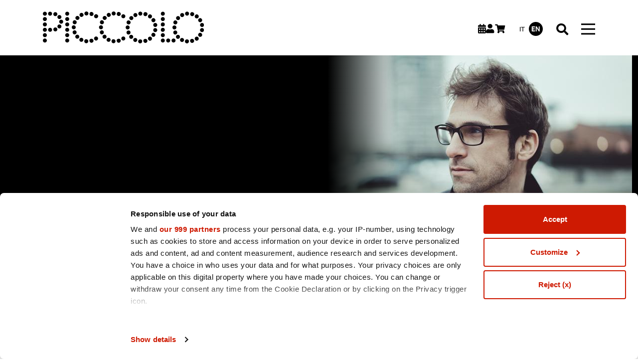

--- FILE ---
content_type: text/html; charset=UTF-8
request_url: https://www.piccoloteatro.org/en/2019-2020/tramedautore-l-alieno
body_size: 15880
content:
<!DOCTYPE html>
<html lang="en" dir="ltr" prefix="content: http://purl.org/rss/1.0/modules/content/  dc: http://purl.org/dc/terms/  foaf: http://xmlns.com/foaf/0.1/  og: http://ogp.me/ns#  rdfs: http://www.w3.org/2000/01/rdf-schema#  schema: http://schema.org/  sioc: http://rdfs.org/sioc/ns#  sioct: http://rdfs.org/sioc/types#  skos: http://www.w3.org/2004/02/skos/core#  xsd: http://www.w3.org/2001/XMLSchema# ">
  <head>
    <meta charset="utf-8" />
<script type="text/javascript" id="Cookiebot" src="https://consent.cookiebot.com/uc.js" data-cbid="2ce94600-c0b4-4b3c-b52c-7611e2714918" async="async" data-framework="IAB" data-culture="en"></script>
<meta name="description" content="The third play in the &quot;Tramedautore&quot; festival, L’alieno by Massimo Donati explores the theme of diversity and the relationship that we have with it." />
<link rel="canonical" href="https://www.piccoloteatro.org/en/2019-2020/tramedautore-l-alieno" />
<meta property="og:site_name" content="Tramedautore – L&#039;alieno - Piccolo Teatro" />
<meta property="og:type" content="Show" />
<meta property="og:url" content="https://www.piccoloteatro.org/en/2019-2020/tramedautore-l-alieno" />
<meta property="og:title" content="Tramedautore – L&#039;alieno" />
<meta property="og:image" content="https://www.piccoloteatro.org/sites/default/files/imported-images/uploads/seasons/2019-2020/exhibitions/tramedautore-l-alieno/it_alieno-850_original_2.jpg" />
<meta name="twitter:card" content="summary" />
<meta name="twitter:description" content="The third play in the &quot;Tramedautore&quot; festival, L’alieno by Massimo Donati explores the theme of diversity and the relationship that we have with it." />
<meta name="twitter:site" content="@Piccolo_Teatro" />
<meta name="twitter:title" content="Tramedautore – L&#039;alieno" />
<meta name="twitter:creator" content="@Piccolo_Teatro" />
<meta name="twitter:image" content="https://www.piccoloteatro.org/sites/default/files/imported-images/uploads/seasons/2019-2020/exhibitions/tramedautore-l-alieno/it_alieno-850_original_2.jpg" />
<meta name="Generator" content="Drupal 10 (https://www.drupal.org)" />
<meta name="MobileOptimized" content="width" />
<meta name="HandheldFriendly" content="true" />
<meta name="viewport" content="width=device-width, initial-scale=1, shrink-to-fit=no" />
<meta http-equiv="x-ua-compatible" content="ie=edge" />
<link rel="icon" href="/themes/custom/piccolo_theme/favicon.ico" type="image/vnd.microsoft.icon" />
<link rel="alternate" hreflang="it" href="https://www.piccoloteatro.org/it/2019-2020/tramedautore-l-alieno" />
<link rel="alternate" hreflang="en" href="https://www.piccoloteatro.org/en/2019-2020/tramedautore-l-alieno" />

    <title>Tramedautore – L&#039;alieno - Piccolo Teatro</title>
    <link rel="stylesheet" media="all" href="/sites/default/files/css/css_jPxjbgkIDGDp8KvAvyuAgbXxCzNg2PcFBqOAptcAMU0.css?delta=0&amp;language=en&amp;theme=piccolo_theme&amp;include=[base64]" />
<link rel="stylesheet" media="all" href="/sites/default/files/css/css_THtWxrgN3NoYMw9T577r3PMdfgfXavR3mt65JFj5_dY.css?delta=1&amp;language=en&amp;theme=piccolo_theme&amp;include=[base64]" />

    <script type="application/json" data-drupal-selector="drupal-settings-json">{"path":{"baseUrl":"\/","pathPrefix":"en\/","currentPath":"node\/194030","currentPathIsAdmin":false,"isFront":false,"currentLanguage":"en"},"pluralDelimiter":"\u0003","suppressDeprecationErrors":true,"gtag":{"tagId":"","consentMode":false,"otherIds":[],"events":[],"additionalConfigInfo":[]},"ajaxPageState":{"libraries":"[base64]","theme":"piccolo_theme","theme_token":null},"ajaxTrustedUrl":{"\/en\/pages\/search":true},"gtm":{"tagId":null,"settings":{"data_layer":"dataLayer","include_environment":false},"tagIds":["GTM-TQQ3SX4"]},"facebook_pixel":{"facebook_id":"1646747752505102","events":[{"event":"ViewContent","data":"{\u0022content_name\u0022:\u0022Tramedautore \\u2013 L\u0027alieno\u0022,\u0022content_type\u0022:\u0022show\u0022,\u0022content_ids\u0022:[\u0022194030\u0022]}"}],"fb_disable_advanced":false,"eu_cookie_compliance":false,"donottrack":true},"cookiebot":{"message_placeholder_cookieconsent_optout_marketing_show":false,"message_placeholder_cookieconsent_optout_marketing":"\u003Cdiv class=\u0022cookiebot cookieconsent-optout-marketing\u0022\u003E\n\t\u003Cdiv class=\u0022cookieconsent-optout-marketing__inner\u0022\u003E\n\t\tPlease \u003Ca href=\u0022!cookiebot_renew\u0022 class=\u0022cookieconsent-optout-marketing__cookiebot-renew\u0022\u003Eaccept marketing-cookies\u003C\/a\u003E to view this embedded content from \u003Ca href=\u0022!cookiebot_from_src_url\u0022 target=\u0022_blank\u0022 class=\u0022cookieconsent-optout-marketing__from-src-url\u0022\u003E!cookiebot_from_src_url\u003C\/a\u003E\n\t\u003C\/div\u003E\n\u003C\/div\u003E\n"},"ptmCommon":{"cartCookieName":"stx_cartSummary_PTM_TS"},"blazy":{"loadInvisible":false,"offset":100,"saveViewportOffsetDelay":50,"validateDelay":25,"container":"","loader":true,"unblazy":false,"visibleClass":false},"blazyIo":{"disconnect":false,"rootMargin":"0px","threshold":[0,0.25,0.5,0.75,1]},"slick":{"accessibility":true,"adaptiveHeight":false,"autoplay":false,"pauseOnHover":true,"pauseOnDotsHover":false,"pauseOnFocus":true,"autoplaySpeed":3000,"arrows":true,"downArrow":false,"downArrowTarget":"","downArrowOffset":0,"centerMode":false,"centerPadding":"50px","dots":false,"dotsClass":"slick-dots","draggable":true,"fade":false,"focusOnSelect":false,"infinite":true,"initialSlide":0,"lazyLoad":"ondemand","mouseWheel":false,"randomize":false,"rtl":false,"rows":1,"slidesPerRow":1,"slide":"","slidesToShow":1,"slidesToScroll":1,"speed":500,"swipe":true,"swipeToSlide":false,"edgeFriction":0.35,"touchMove":true,"touchThreshold":5,"useCSS":true,"cssEase":"ease","cssEaseBezier":"","cssEaseOverride":"","useTransform":true,"easing":"linear","variableWidth":false,"vertical":false,"verticalSwiping":false,"waitForAnimate":true},"user":{"uid":0,"permissionsHash":"f7ee23f6ce0153f3cae97828dd2cd345826d1c15a4e61387c888be48c81395c2"}}</script>
<script src="/sites/default/files/js/js_MwaylIKMnkvVUaB5ZFlUg008bxbKSOAuYAptRlhvlUM.js?scope=header&amp;delta=0&amp;language=en&amp;theme=piccolo_theme&amp;include=[base64]"></script>
<script src="/modules/contrib/google_tag/js/gtag.js?t97gcn"></script>
<script src="/modules/contrib/google_tag/js/gtm.js?t97gcn"></script>

  </head>
  <body class="layout-no-sidebars page-node-194030 path-node node--type-show">
    <a href="#main-content" class="visually-hidden-focusable">
      Skip to main content
    </a>
    <noscript><img src="https://www.facebook.com/tr?id=1646747752505102&amp;ev=PageView&amp;noscript=1" alt="" height="1" width="1" /></noscript><noscript><iframe src="https://www.googletagmanager.com/ns.html?id=GTM-TQQ3SX4"
                  height="0" width="0" style="display:none;visibility:hidden"></iframe></noscript>

      <div class="dialog-off-canvas-main-canvas" data-off-canvas-main-canvas>
    
<div id="page-wrapper">
  <div id="page">
    <header id="header" class="header container" role="banner" aria-label="Site header">
                        <nav class="navbar navbar-dark" id="navbar-top">
            <div class="site-branding--wrapper">
                <section class="row region region-top-header">
      <a href="/en" title="Home" rel="home" class="navbar-brand w-auto">
          <img src="/themes/custom/piccolo_theme/logo.svg" alt="Home" class="img-fluid d-inline-block align-top" />
      </a>

  </section>

            </div>
            <div class="icon-nav">
              <div class="top-login">  <section class="region region-top-header-menu">
    <div id="block-ptmnavbarcalendarblock" class="block block-ptm-common block-ptm-navbar-calendar-block">
  
    
      <div class="content">
      
<div class="navbar-icon-block" data-navbar-icon-block="calendar">
    <a href="/en/calendar" title="View calendar">
        <div class="navbar-icon-glyph icon icon-calendar-o"></div>
    </a>
</div>

    </div>
  </div>
<div id="block-ptmnavbarloginblock" class="block block-ptm-common block-ptm-navbar-login-block">
  
    
      <div class="content">
      
<div class="navbar-icon-block user-icon-container " data-navbar-icon-block="login">
      <a href="https://ticketshop.piccoloteatro.org/account/login" title="Log in">
      <div class="navbar-icon-glyph icon icon-user"></div>
    </a>
  </div>

    </div>
  </div>
<div id="block-ptmnavbarcartblock" class="block block-ptm-common block-ptm-navbar-cart-block">
  
    
      <div class="content">
      

<div class="navbar-icon-block cart-icon-container" data-navbar-icon-block="cart">
    <a href="https://ticketshop.piccoloteatro.org/cart/shoppingCart" title="Purchase the selected items">
      <div class="navbar-icon-glyph icon icon-shopping-cart"></div>
      <div class="cart-qty"><span>0</span></div>
    </a>
</div>

    </div>
  </div>

  </section>
</div>
              <div class="top-languages">  <section class="region region-top-header-languages">
    <div class="language-switcher-language-url block block-language block-language-blocklanguage-interface" id="block-languageswitcher-2" role="navigation">
  
    
      <div class="content">
      

  <nav class="links nav links-inline"><span hreflang="it" data-drupal-link-system-path="node/194030" class="it nav-link"><a href="/it/2019-2020/tramedautore-l-alieno" class="language-link" hreflang="it" data-drupal-link-system-path="node/194030">it</a></span><span hreflang="en" data-drupal-link-system-path="node/194030" class="en nav-link is-active" aria-current="page"><a href="/en/2019-2020/tramedautore-l-alieno" class="language-link is-active" hreflang="en" data-drupal-link-system-path="node/194030" aria-current="page">en</a></span></nav>

    </div>
  </div>

  </section>
</div>
            </div>
            <div class="search-desktop">
              <div class="top">
                <div class="top-search">  <section class="region region-top-header-search">
    <div class="views-exposed-form bef-exposed-form block block-views block-views-exposed-filter-blocksearch-shows-page-1" data-drupal-selector="views-exposed-form-search-shows-page-1" id="block-exposedformsearch-showspage-1">
  
    
      <div class="content collapse collapse-horizontal" id="collapsible-search">
      
<form action="/en/pages/search" method="get" id="views-exposed-form-search-shows-page-1" accept-charset="UTF-8">
  <div class="row">
  





  <div class="js-form-item js-form-type-textfield form-type-textfield js-form-item-s form-item-s mb-3">
          
                    <input placeholder="Search shows..." data-drupal-selector="edit-s" type="text" id="edit-s" name="s" value="" size="30" maxlength="128" class="form-text form-element form-element--type-text form-element--api-textfield"/>
                      </div>






  <div class="js-form-item js-form-type-select form-type-select js-form-item-field-theatre form-item-field-theatre mb-3">
          <label for="edit-field-theatre">Theatre</label>
                    
<select data-drupal-selector="edit-field-theatre" id="edit-field-theatre" name="field_theatre" size="1" class="form-select"><option value="" selected="selected">All theaters</option><option value="21">Teatro Strehler</option><option value="53">Chiostro Nina Vinchi</option><option value="58">Mare Culturale Urbano - Cascina Torrette</option><option value="63">Teatro Grassi</option><option value="65">Teatro Studio Melato</option><option value="191471">Teatro Strehler - Scatola Magica</option><option value="192014">Fondazione Memoriale della Shoah di Milano</option><option value="192248">Civico Planetario Ulrico Hoepli</option><option value="192338">Sagrato Teatro Strehler</option><option value="192356">Teatro Strehler - Sala Fortunato</option><option value="192368">Teatro Grassi - Sala Gaipa</option><option value="192497">Casa della Carità</option><option value="192731">Piazza Gae Aulenti</option><option value="192785">Casa delle Donne di Milano</option><option value="192791">Sala Buzzati (Via Balzan 3)</option><option value="192806">Cinema Beltrade</option><option value="192827">Casa della Memoria</option><option value="194792">Castello Sforzesco, Cortile delle Armi</option><option value="194894">Nelle scuole di Milano</option><option value="195959">Nosedo, Porto di Mare, Corvetto</option><option value="196259">Negli spazi del Piccolo Teatro</option><option value="196265">Teatro Strehler e Teatro Studio Melato</option><option value="196406">Parco di Porto di Mare</option><option value="196551">Parco Trotter </option><option value="196728">C.I.Q. | Zona 4</option><option value="196767">Pirelli HangarBicocca</option><option value="196824">Teatro Elfo Puccini</option><option value="196909">Sala Copeau – Scuola di Teatro “Luca Ronconi”</option><option value="196954">Cinema Godard - Fondazione Prada</option><option value="196978">Quartiere Ortica</option><option value="197023">GAM – Galleria d’Arte Moderna di Milano</option><option value="197068">Palazzo Clerici</option><option value="197100">Piazza degli Affari</option><option value="197166">Piazzale Basilica SS.MM. Nereo e Achilleo</option><option value="197187">Villa Borromeo Visconti Litta – Lainate</option><option value="197223">ASSAB ONE</option><option value="197274">Palazzina dei Bagni Misteriosi del Teatro Franco Parenti</option><option value="197388">Istituto Italiano di Cultura di Berlino</option><option value="197456">Parco delle Groane</option><option value="197569">Quartiere Corvetto</option><option value="198358">Educafè | Politecnico di Milano (Piazza Leonardo Da Vinci, 32)</option><option value="198450">Orto Botanico di Brera</option><option value="198474">Teatro Strehler - Sartoria</option><option value="198543">Giardini d&#039;Arcadia</option><option value="198602">Fondazione Corriere della Sera - Sala Buzzati</option><option value="198629">Scuola di Teatro “Luca Ronconi”</option><option value="198749">Civica Scuola di Teatro “Paolo Grassi”</option><option value="198771">Politecnico di Milano | Campus Leonardo – Via Ampère, 2</option><option value="198777">Verso Libri, Corso di Porta Ticinese 40</option><option value="198820">Triennale Milano | Palazzo Citterio | Teatro alla Scala | Teatro Grassi</option><option value="198827">Teatro Lirico Giorgio Gaber</option><option value="198927">Cortile d’Onore del Palazzo di Brera</option><option value="198980">Borgo Sostenibile di Figino</option><option value="198981">Padiglione Chiaravalle / Terzo Paesaggio</option><option value="198982">Mercato Centrale di Stadera</option><option value="198984">M1 San Leonardo</option><option value="199054">Veneranda Biblioteca Ambrosiana</option><option value="199062">Libreria Feltrinelli, Corso Genova, 20</option><option value="199103">Basilica di San Pietro in Ciel d’Oro</option><option value="199136">Casa Testori</option></select>
                      </div>






  <div class="js-form-item js-form-type-select form-type-select js-form-item-sort-bef-combine form-item-sort-bef-combine mb-3">
          <label for="edit-sort-bef-combine">Sort by</label>
                      <input type="hidden" name="sort_bef_combine" value="period_DESC" />
  <span class="order-label">Order by</span>

<ul class="bef-links">
                                                                                <li><a href="https://www.piccoloteatro.org/en/2019-2020/tramedautore-l-alieno?sort_bef_combine=period_ASC" class="button secondary-btn selected-button">By date</a>                                                                            <li><a href="https://www.piccoloteatro.org/en/2019-2020/tramedautore-l-alieno?sort_bef_combine=title_DESC" class="button secondary-btn">By Title</a></li>            </ul>

                      </div>
<div data-drupal-selector="edit-actions" class="form-actions js-form-wrapper form-wrapper mb-3" id="edit-actions"><button data-drupal-selector="edit-submit-search-shows" type="submit" id="edit-submit-search-shows" value="" class="button js-form-submit form-submit btn btn-primary"></button>
</div>

</div>

</form>

    </div>
    <button class="top-search-toggler collapsed" type="button" data-bs-toggle="collapse" data-bs-target="#collapsible-search" aria-expanded="false" aria-controls="collapseWidth">
      <span class="search-top-toggler-icon" title="Close"></span>
    </button>
  </div>

  </section>
</div>
              </div>
            </div>
            <button class="navbar-toggler collapsed" type="button" data-bs-toggle="collapse" data-bs-target="#CollapsingNavbar" aria-controls="CollapsingNavbar" aria-expanded="false" aria-label="Toggle navigation"><span class="navbar-toggler-icon"></span></button>
          </nav>
                <nav class="navbar navbar-dark navbar-expand-lg" id="navbar-main">
          
                      <div id="CollapsingNavbar">
                              <div class="navbar-mobile">
                  <div class="icon-nav">
                    <div class="top-login">  <section class="region region-top-header-menu">
    <div id="block-ptmnavbarcalendarblock" class="block block-ptm-common block-ptm-navbar-calendar-block">
  
    
      <div class="content">
      
<div class="navbar-icon-block" data-navbar-icon-block="calendar">
    <a href="/en/calendar" title="View calendar">
        <div class="navbar-icon-glyph icon icon-calendar-o"></div>
    </a>
</div>

    </div>
  </div>
<div id="block-ptmnavbarloginblock" class="block block-ptm-common block-ptm-navbar-login-block">
  
    
      <div class="content">
      
<div class="navbar-icon-block user-icon-container " data-navbar-icon-block="login">
      <a href="https://ticketshop.piccoloteatro.org/account/login" title="Log in">
      <div class="navbar-icon-glyph icon icon-user"></div>
    </a>
  </div>

    </div>
  </div>
<div id="block-ptmnavbarcartblock" class="block block-ptm-common block-ptm-navbar-cart-block">
  
    
      <div class="content">
      

<div class="navbar-icon-block cart-icon-container" data-navbar-icon-block="cart">
    <a href="https://ticketshop.piccoloteatro.org/cart/shoppingCart" title="Purchase the selected items">
      <div class="navbar-icon-glyph icon icon-shopping-cart"></div>
      <div class="cart-qty"><span>0</span></div>
    </a>
</div>

    </div>
  </div>

  </section>
</div>
                    <div class="top-languages">  <section class="region region-top-header-languages">
    <div class="language-switcher-language-url block block-language block-language-blocklanguage-interface" id="block-languageswitcher-2" role="navigation">
  
    
      <div class="content">
      

  <nav class="links nav links-inline"><span hreflang="it" data-drupal-link-system-path="node/194030" class="it nav-link"><a href="/it/2019-2020/tramedautore-l-alieno" class="language-link" hreflang="it" data-drupal-link-system-path="node/194030">it</a></span><span hreflang="en" data-drupal-link-system-path="node/194030" class="en nav-link is-active" aria-current="page"><a href="/en/2019-2020/tramedautore-l-alieno" class="language-link is-active" hreflang="en" data-drupal-link-system-path="node/194030" aria-current="page">en</a></span></nav>

    </div>
  </div>

  </section>
</div>
                  </div>
                  <button class="navbar-toggler collapsed" type="button" data-bs-toggle="collapse" data-bs-target="#CollapsingNavbar" aria-controls="CollapsingNavbar" aria-expanded="false" aria-label="Toggle navigation"><span class="navbar-toggler-icon"></span></button>
                </div>
                  <nav role="navigation" aria-labelledby="block-piccolo-theme-main-menu-menu" id="block-piccolo-theme-main-menu" class="block block-menu navigation menu--main">
            
  <h2 class="visually-hidden" id="block-piccolo-theme-main-menu-menu">Main navigation</h2>
  

        
              <ul class="clearfix nav navbar-nav" data-component-id="piccolo_theme:menu_main">
                    <li class="nav-item menu-item--expanded dropdown">
                          <a href="" class="nav-link dropdown-toggle nav-link-" data-bs-toggle="dropdown" data-bs-auto-close="outside" aria-expanded="false" aria-haspopup="true">Shows</a>
                        <ul class="dropdown-menu">
                    <li class="dropdown-item">
                          <a href="/en/pages/next-shows" class="nav-link--en-pages-next-shows" data-drupal-link-system-path="pages/next-shows">Next shows</a>
              </li>
                <li class="dropdown-item">
                          <a href="https://www.piccoloteatro.org/en/pages/festival-presente-indicativo-milano-crocevia" class="nav-link-https--wwwpiccoloteatroorg-en-pages-festival-presente-indicativo-milano-crocevia">Festival Presente Indicativo</a>
              </li>
                <li class="dropdown-item">
                          <a href="/en/pages/in-tournee" title="Shows on tour" class="nav-link--en-pages-in-tournee" data-drupal-link-system-path="pages/in-tournee">Shows on tour</a>
              </li>
                <li class="dropdown-item">
                          <a href="/en/pages/produzioni" class="nav-link--en-pages-produzioni" data-drupal-link-system-path="pages/produzioni">Productions and coproductions</a>
              </li>
        </ul>
  
              </li>
                <li class="nav-item menu-item--expanded dropdown">
                          <a href="" class="nav-link dropdown-toggle nav-link-" data-bs-toggle="dropdown" data-bs-auto-close="outside" aria-expanded="false" aria-haspopup="true">Info and tickets</a>
                        <ul class="dropdown-menu">
                    <li class="dropdown-item">
                          <a href="/en/pages/accessibility" class="nav-link--en-pages-accessibility" data-drupal-link-system-path="node/194990">Accessibility</a>
              </li>
                <li class="dropdown-item">
                          <a href="/en/pages/come-e-dove-acquistare-n" class="nav-link--en-pages-come-e-dove-acquistare-n" data-drupal-link-system-path="node/191348">How to purchase</a>
              </li>
                <li class="dropdown-item">
                          <a href="/en/pages/biglietti-n" class="nav-link--en-pages-biglietti-n" data-drupal-link-system-path="node/191345">Tickets</a>
              </li>
                <li class="dropdown-item menu-item--expanded dropdown">
                          <a href="/en/pages/abbonamenti-n" class="dropdown-toggle nav-link--en-pages-abbonamenti-n" data-bs-toggle="dropdown" data-bs-auto-close="outside" aria-expanded="false" aria-haspopup="true" data-drupal-link-system-path="node/191351">Subscriptions</a>
                        <ul class="dropdown-menu">
                    <li class="dropdown-item">
                          <a href="/en/pages/abbonamenti-n" class="nav-link--en-pages-abbonamenti-n" data-drupal-link-system-path="node/191351">Season 2025/26 Subscriptions</a>
              </li>
                <li class="dropdown-item">
                          <a href="/en/pages/festival-presente-indicativo-milano-crocevia-subscriptions" class="nav-link--en-pages-festival-presente-indicativo-milano-crocevia-subscriptions" data-drupal-link-system-path="node/199081">Festival 2026 Suscriptions</a>
              </li>
        </ul>
  
              </li>
                <li class="dropdown-item">
                          <a href="https://www.piccoloteatro.org/en/pages/gift-card" target="_self" class="nav-link-https--wwwpiccoloteatroorg-en-pages-gift-card">Gift Card</a>
              </li>
                <li class="dropdown-item">
                          <a href="/en/pages/carta-della-cultura-carta-del-merito-carta-del-docente" class="nav-link--en-pages-carta-della-cultura-carta-del-merito-carta-del-docente" data-drupal-link-system-path="node/191360">Carta del Docente/18 app</a>
              </li>
                <li class="dropdown-item">
                          <a href="/en/pages/carta-giovani-nazionale" class="nav-link--en-pages-carta-giovani-nazionale" data-drupal-link-system-path="node/196918">Carta Giovani Nazionale</a>
              </li>
        </ul>
  
              </li>
                <li class="nav-item menu-item--expanded dropdown">
                          <a href="" class="nav-link dropdown-toggle nav-link-" data-bs-toggle="dropdown" data-bs-auto-close="outside" aria-expanded="false" aria-haspopup="true">The Piccolo</a>
                        <ul class="dropdown-menu">
                    <li class="dropdown-item">
                          <a href="/en/pages/storia-del-piccolo-teatro" class="nav-link--en-pages-storia-del-piccolo-teatro" data-drupal-link-system-path="node/191072">The story</a>
              </li>
                <li class="dropdown-item">
                          <a href="/en/pages/fondazione-piccolo-teatro-di-milano" class="nav-link--en-pages-fondazione-piccolo-teatro-di-milano" data-drupal-link-system-path="node/191066">The Foundation</a>
              </li>
                <li class="dropdown-item">
                          <a href="/en/pages/lanfranco-li-cauli" class="nav-link--en-pages-lanfranco-li-cauli" data-drupal-link-system-path="node/198528">The CEO</a>
              </li>
                <li class="dropdown-item">
                          <a href="/en/pages/claudio-longhi" class="nav-link--en-pages-claudio-longhi" data-drupal-link-system-path="node/191069">The Artistic Director</a>
              </li>
                <li class="dropdown-item">
                          <a href="/en/pages/artisti-associati" class="nav-link--en-pages-artisti-associati" data-drupal-link-system-path="node/191111">Associate artists</a>
              </li>
                <li class="dropdown-item">
                          <a href="/en/pages/il-tuo-evento-al-piccolo" class="nav-link--en-pages-il-tuo-evento-al-piccolo" data-drupal-link-system-path="node/191096">Your event at Piccolo</a>
              </li>
                <li class="dropdown-item">
                          <a href="/en/pages/lavora-con-noi" class="nav-link--en-pages-lavora-con-noi" data-drupal-link-system-path="node/191099">Work with us</a>
              </li>
                <li class="dropdown-item">
                          <a href="/en/pages/contacts" class="nav-link--en-pages-contacts" data-drupal-link-system-path="node/194996">Contacts</a>
              </li>
        </ul>
  
              </li>
                <li class="nav-item menu-item--expanded dropdown">
                          <a href="" class="nav-link dropdown-toggle nav-link-" data-bs-toggle="dropdown" data-bs-auto-close="outside" aria-expanded="false" aria-haspopup="true">The School of Theatre</a>
                        <ul class="dropdown-menu">
                    <li class="dropdown-item">
                          <a href="/en/pages/la-storia-e-i-corsi" title="The Academy" class="nav-link--en-pages-la-storia-e-i-corsi" data-drupal-link-system-path="node/212">The School</a>
              </li>
                <li class="dropdown-item">
                          <a href="/en/pages/politica-per-la-qualita" title="Quality Policy" class="nav-link--en-pages-politica-per-la-qualita" data-drupal-link-system-path="node/213">Quality policy</a>
              </li>
                <li class="dropdown-item">
                          <a href="/en/pages/contacts-scuola-di-teatro-luca-ronconi" class="nav-link--en-pages-contacts-scuola-di-teatro-luca-ronconi" data-drupal-link-system-path="node/196346">Contacts</a>
              </li>
        </ul>
  
              </li>
                <li class="nav-item">
                          <a href="/en/pages/agora-della-cultura-2025-26" class="nav-link nav-link--en-pages-agora-della-cultura-2025-26" data-drupal-link-system-path="node/198921">Agorà della cultura </a>
              </li>
                <li class="nav-item menu-item--expanded dropdown">
                          <a href="https://www.piccoloteatro.org/it/pages/nuovi-pubblici" class="nav-link dropdown-toggle nav-link-https--wwwpiccoloteatroorg-it-pages-nuovi-pubblici" data-bs-toggle="dropdown" data-bs-auto-close="outside" aria-expanded="false" aria-haspopup="true">New audiences</a>
                        <ul class="dropdown-menu">
                    <li class="dropdown-item">
                          <a href="/en/pages/il-teatro-tiene-banco-stagione-2025-26" class="nav-link--en-pages-il-teatro-tiene-banco-stagione-2025-26" data-drupal-link-system-path="node/198900">Il teatro tiene banco</a>
              </li>
                <li class="dropdown-item">
                          <a href="/en/pages/teatro-fuori-porta-2025-26" target="_self" class="nav-link--en-pages-teatro-fuori-porta-2025-26" data-drupal-link-system-path="node/198899">Teatro Fuori Porta</a>
              </li>
                <li class="dropdown-item">
                          <a href="/en/pages/teatro-dietro-l-angolo-scuola-di-teatro-nei-municipi" class="nav-link--en-pages-teatro-dietro-l-angolo-scuola-di-teatro-nei-municipi" data-drupal-link-system-path="node/199070">Teatro dietro l’angolo</a>
              </li>
                <li class="dropdown-item">
                          <a href="/en/pages/absolute-beginners-2025-26" class="nav-link--en-pages-absolute-beginners-2025-26" data-drupal-link-system-path="node/199118">Absolute Beginners</a>
              </li>
                <li class="dropdown-item">
                          <a href="/en/pages/incontri-teatrali-del-terzo-tipo-2025-26" class="nav-link--en-pages-incontri-teatrali-del-terzo-tipo-2025-26" data-drupal-link-system-path="node/199069">Incontri teatrali del terzo tipo</a>
              </li>
                <li class="dropdown-item">
                          <a href="/en/pages/ask-me-anything-2025-26" class="nav-link--en-pages-ask-me-anything-2025-26" data-drupal-link-system-path="node/199060">Ask Me Anything</a>
              </li>
                <li class="dropdown-item">
                          <a href="/en/pages/stormi-traiettorie-sulla-stagione-3" class="nav-link--en-pages-stormi-traiettorie-sulla-stagione-3" data-drupal-link-system-path="node/199115">Stormi</a>
              </li>
        </ul>
  
              </li>
                <li class="nav-item menu-item--expanded dropdown">
                          <a href="" class="nav-link dropdown-toggle nav-link-" data-bs-toggle="dropdown" data-bs-auto-close="outside" aria-expanded="false" aria-haspopup="true">Projects</a>
                        <ul class="dropdown-menu">
                    <li class="dropdown-item">
                          <a href="/en/pages/co-designing-europe" class="nav-link--en-pages-co-designing-europe" data-drupal-link-system-path="node/197984">Co-designing Europe</a>
              </li>
                <li class="dropdown-item">
                          <a href="/en/pages/the-piccolo-for-sustainability" class="nav-link--en-pages-the-piccolo-for-sustainability" data-drupal-link-system-path="node/197971">The Piccolo for sustainability</a>
              </li>
                <li class="dropdown-item">
                          <a href="/en/pages/interesse-pubblico" target="_self" class="nav-link--en-pages-interesse-pubblico" data-drupal-link-system-path="node/198910">Interesse pubblico</a>
              </li>
                <li class="dropdown-item">
                          <a href="/en/pages/the-piccolo-with-il-saggiatore" class="nav-link--en-pages-the-piccolo-with-il-saggiatore" data-drupal-link-system-path="node/191105">The Piccolo with il Saggiatore</a>
              </li>
                <li class="dropdown-item">
                          <a href="/en/pages/ricordando-2025-26" class="nav-link--en-pages-ricordando-2025-26" data-drupal-link-system-path="node/198902">Ricordando</a>
              </li>
        </ul>
  
              </li>
                <li class="nav-item menu-item--expanded dropdown">
                          <a href="" class="nav-link dropdown-toggle nav-link-" data-bs-toggle="dropdown" data-bs-auto-close="outside" aria-expanded="false" aria-haspopup="true">Support us</a>
                        <ul class="dropdown-menu">
                    <li class="dropdown-item">
                          <a href="/en/pages/how-to-support-us" target="_self" class="nav-link--en-pages-how-to-support-us" data-drupal-link-system-path="node/198815">How to support us</a>
              </li>
                <li class="dropdown-item">
                          <a href="/en/pages/art-bonus" class="nav-link--en-pages-art-bonus" data-drupal-link-system-path="node/196103">Art Bonus</a>
              </li>
                <li class="dropdown-item">
                          <a href="https://www.piccoloteatro.org/sites/default/files/ptm/Partner_Sponsor_Giugno_2025.pdf" target="_blank" class="nav-link-https--wwwpiccoloteatroorg-sites-default-files-ptm-partner-sponsor-giugno-2025pdf">Our Partners</a>
              </li>
        </ul>
  
              </li>
                <li class="nav-item menu-item--expanded dropdown">
                          <a href="" class="nav-link dropdown-toggle nav-link-" data-bs-toggle="dropdown" data-bs-auto-close="outside" aria-expanded="false" aria-haspopup="true">Archives</a>
                        <ul class="dropdown-menu">
                    <li class="dropdown-item">
                          <a href="/en/pages/historical-archive-and-library" class="nav-link--en-pages-historical-archive-and-library" data-drupal-link-system-path="node/191102">Archive and library</a>
              </li>
                <li class="dropdown-item">
                          <a href="https://archivio.piccoloteatro.org/eurolab/" class="nav-link-https--archiviopiccoloteatroorg-eurolab-">Multimedia archives</a>
              </li>
                <li class="dropdown-item">
                          <a href="/en/pages/seasons-archive" target="_self" class="nav-link--en-pages-seasons-archive" data-drupal-link-system-path="node/199019">Seasons archive</a>
              </li>
        </ul>
  
              </li>
                <li class="nav-item menu-item--expanded dropdown">
                          <a href="" class="nav-link dropdown-toggle nav-link-" data-bs-toggle="dropdown" data-bs-auto-close="outside" aria-expanded="false" aria-haspopup="true">Transparency</a>
                        <ul class="dropdown-menu">
                    <li class="dropdown-item">
                          <a href="https://piccoloteatromilano.portaletrasparenza.net/it" target="_blank" class="nav-link-https--piccoloteatromilanoportaletrasparenzanet-it">Transparent administration</a>
              </li>
                <li class="dropdown-item">
                          <a href="https://piccoloteatromilano.acquistitelematici.it/" target="_blank" class="nav-link-https--piccoloteatromilanoacquistitelematiciit-">List of suppliers</a>
              </li>
                <li class="dropdown-item">
                          <a href="https://www.piccoloteatro.org/sites/default/files/ptm/Avviso_Sintel_PTM.pdf" target="_blank" class="nav-link-https--wwwpiccoloteatroorg-sites-default-files-ptm-avviso-sintel-ptmpdf">Sintel platform</a>
              </li>
        </ul>
  
              </li>
        </ul>
  



  </nav>
<div class="views-exposed-form bef-exposed-form block block-views block-views-exposed-filter-blocksearch-shows-page-1" data-drupal-selector="views-exposed-form-search-shows-page-1" id="block-menu-search-exposed-form">
  
    
      <div class="content">
      
<form action="/en/pages/search" method="get" id="views-exposed-form-search-shows-page-1" accept-charset="UTF-8">
  <div class="row">
  





  <div class="js-form-item js-form-type-textfield form-type-textfield js-form-item-s form-item-s mb-3">
          
                    <input placeholder="Search shows..." data-drupal-selector="edit-s" type="text" id="edit-s--2" name="s" value="" size="30" maxlength="128" class="form-text form-element form-element--type-text form-element--api-textfield"/>
                      </div>






  <div class="js-form-item js-form-type-select form-type-select js-form-item-field-theatre form-item-field-theatre mb-3">
          <label for="edit-field-theatre--2">Theatre</label>
                    
<select data-drupal-selector="edit-field-theatre" id="edit-field-theatre--2" name="field_theatre" size="1" class="form-select"><option value="" selected="selected">All theaters</option><option value="21">Teatro Strehler</option><option value="53">Chiostro Nina Vinchi</option><option value="58">Mare Culturale Urbano - Cascina Torrette</option><option value="63">Teatro Grassi</option><option value="65">Teatro Studio Melato</option><option value="191471">Teatro Strehler - Scatola Magica</option><option value="192014">Fondazione Memoriale della Shoah di Milano</option><option value="192248">Civico Planetario Ulrico Hoepli</option><option value="192338">Sagrato Teatro Strehler</option><option value="192356">Teatro Strehler - Sala Fortunato</option><option value="192368">Teatro Grassi - Sala Gaipa</option><option value="192497">Casa della Carità</option><option value="192731">Piazza Gae Aulenti</option><option value="192785">Casa delle Donne di Milano</option><option value="192791">Sala Buzzati (Via Balzan 3)</option><option value="192806">Cinema Beltrade</option><option value="192827">Casa della Memoria</option><option value="194792">Castello Sforzesco, Cortile delle Armi</option><option value="194894">Nelle scuole di Milano</option><option value="195959">Nosedo, Porto di Mare, Corvetto</option><option value="196259">Negli spazi del Piccolo Teatro</option><option value="196265">Teatro Strehler e Teatro Studio Melato</option><option value="196406">Parco di Porto di Mare</option><option value="196551">Parco Trotter </option><option value="196728">C.I.Q. | Zona 4</option><option value="196767">Pirelli HangarBicocca</option><option value="196824">Teatro Elfo Puccini</option><option value="196909">Sala Copeau – Scuola di Teatro “Luca Ronconi”</option><option value="196954">Cinema Godard - Fondazione Prada</option><option value="196978">Quartiere Ortica</option><option value="197023">GAM – Galleria d’Arte Moderna di Milano</option><option value="197068">Palazzo Clerici</option><option value="197100">Piazza degli Affari</option><option value="197166">Piazzale Basilica SS.MM. Nereo e Achilleo</option><option value="197187">Villa Borromeo Visconti Litta – Lainate</option><option value="197223">ASSAB ONE</option><option value="197274">Palazzina dei Bagni Misteriosi del Teatro Franco Parenti</option><option value="197388">Istituto Italiano di Cultura di Berlino</option><option value="197456">Parco delle Groane</option><option value="197569">Quartiere Corvetto</option><option value="198358">Educafè | Politecnico di Milano (Piazza Leonardo Da Vinci, 32)</option><option value="198450">Orto Botanico di Brera</option><option value="198474">Teatro Strehler - Sartoria</option><option value="198543">Giardini d&#039;Arcadia</option><option value="198602">Fondazione Corriere della Sera - Sala Buzzati</option><option value="198629">Scuola di Teatro “Luca Ronconi”</option><option value="198749">Civica Scuola di Teatro “Paolo Grassi”</option><option value="198771">Politecnico di Milano | Campus Leonardo – Via Ampère, 2</option><option value="198777">Verso Libri, Corso di Porta Ticinese 40</option><option value="198820">Triennale Milano | Palazzo Citterio | Teatro alla Scala | Teatro Grassi</option><option value="198827">Teatro Lirico Giorgio Gaber</option><option value="198927">Cortile d’Onore del Palazzo di Brera</option><option value="198980">Borgo Sostenibile di Figino</option><option value="198981">Padiglione Chiaravalle / Terzo Paesaggio</option><option value="198982">Mercato Centrale di Stadera</option><option value="198984">M1 San Leonardo</option><option value="199054">Veneranda Biblioteca Ambrosiana</option><option value="199062">Libreria Feltrinelli, Corso Genova, 20</option><option value="199103">Basilica di San Pietro in Ciel d’Oro</option><option value="199136">Casa Testori</option></select>
                      </div>






  <div class="js-form-item js-form-type-select form-type-select js-form-item-sort-bef-combine form-item-sort-bef-combine mb-3">
          <label for="edit-sort-bef-combine--2">Sort by</label>
                      <input type="hidden" name="sort_bef_combine" value="period_DESC" />
  <span class="order-label">Order by</span>

<ul class="bef-links">
                                                                                <li><a href="https://www.piccoloteatro.org/en/2019-2020/tramedautore-l-alieno?sort_bef_combine=period_ASC" class="button secondary-btn selected-button">By date</a>                                                                            <li><a href="https://www.piccoloteatro.org/en/2019-2020/tramedautore-l-alieno?sort_bef_combine=title_DESC" class="button secondary-btn">By Title</a></li>            </ul>

                      </div>
<div data-drupal-selector="edit-actions" class="form-actions js-form-wrapper form-wrapper mb-3" id="edit-actions--2"><button data-drupal-selector="edit-submit-search-shows-2" type="submit" id="edit-submit-search-shows--2" value="" class="button js-form-submit form-submit btn btn-primary"></button>
</div>

</div>

</form>

    </div>
  </div>


                                            </div>
                                      </nav>
          </header>
          <div class="highlighted">
        <aside class="container section clearfix" role="complementary">
            <div data-drupal-messages-fallback class="hidden"></div>


        </aside>
      </div>
            <div id="main-wrapper" class="layout-main-wrapper clearfix ">

              <div id="main" class="container">
          <div class="row row-offcanvas row-offcanvas-left clearfix">
            <main class="main-content col" id="content" role="main">
              <section class="section">
                <a id="main-content" tabindex="-1"></a>
                  <div id="block-piccolo-theme-content" class="block block-system block-system-main-block">
  
    
      <div class="content">
      


<article about="/en/2019-2020/tramedautore-l-alieno" class="node node--type-show node--view-mode-full clearfix">
  <header>
    
        
      </header>
  <div class="node__content clearfix">
    <div class="slide-img" style="--bg-color: #000000;">
      <div class="container">
        <div class="row">
          <div class="col-md-6 col-sm-12 title-container">
            <h2 class="title-h1"><span class="field field--name-title field--type-string field--label-hidden">Tramedautore – L&#039;alieno</span>
</h2>
            <h2 class="subtitle-h1"></h2>
            



        <a  class="button gray-btn big-btn">
          Concluded
      </a>
  
          </div>
          <div class="col-md-6 col-sm-12 image-container" style="--bg-color: #000000;">
            <div class="gradient-left"></div>
              
<img loading="lazy" src="/sites/default/files/styles/show_hero_i/public/imported-images/uploads/seasons/2019-2020/exhibitions/tramedautore-l-alieno/it_alieno-850_original_2.jpg?itok=AVhthd-v" width="640" height="480" alt="" typeof="foaf:Image" class="image-style-show-hero-i" />



            <div class="gradient-right"></div>
          </div>
        </div>
      </div>
    </div>
    
      <div class="field field--name-field-show-info field--type-entity-reference-revisions field--label-hidden field__items">
              <div class="field__item">  <div class="paragraph container paragraph--type--show-story-info paragraph--view-mode--default">
        <div class="container story-main-container">
      <div class="row">
        <div class="col-lg-6 col-md-6">
          <div class="short-description">
                        <p>Three children desired and sought after, a fourth born unexpectedly and who, in his “diversity”, becomes foreign to the family, with whom it is impossible to interact, communicate or relate.</p>
                    </div>
          
            <div class="field field--name-field-period field--type-daterange field--label-hidden field__item"><time datetime="2019-09-15">15 September 2019</time></div>
      
          
            <div class="field field--name-field-theatre field--type-entity-reference field--label-hidden field__item"><a href="/en/theaters/piccolo-teatro-grassi" hreflang="en">Teatro Grassi</a></div>
      
          <div class="main-description"><p><strong>Tramedautore 2019</strong> is an examination of Euro-Mediterranean culture, intrinsically plural, creating a festival of performance that examines the rules of cohabitation, helping to reconstruct horizons and overcome solitude. Among the proposals from Italy, a focus on Sicilian drama, while on the international front the festival lends a voice to one of the most interesting artists from Kosovo and a multilingual conference/show.<br>
As well as the shows, the Chiostro will be playing host to a cycle of 10 events, Camp degli Autori.&nbsp;<a href="https://www.piccoloteatro.org/en/news/2019-09-13/tramedautore-2019" target="_blank"><strong>Click here</strong></a> for the complete programme.<br>
<br>
<strong>L'alieno</strong><br>
A young modern couple, Anna and David - residents in an upper-middle-class town that could be described as moderate in its aspirations, passions and the absence of political tension - raise a family with the single goal of creating a solid union. The first three children - Luca, Elena and Paolo - are born, and everything goes smoothly. But then the fourth child - unplanned - comes too quickly. Erri. Erri is not like the rest of the family. He is such a disturbing, deviant and discordant element as to render any rapport or sharing impossible. In the concrete metaphor of family dynamics, <em>L’alieno </em>explores the theme of relating to diversity.</p><p><strong>Massimo Donati</strong>&nbsp;has written and directed films, theatrical plays, radio transmissions and literary works including Diario di spezie (Mondadori, 2013; Edizioni Il Sole 24 Ore, 2014; the Solinas GialloNero Award) and Giochi Cattivi (Feltrinelli, 2018). In 2014 together with A. Leone, he wrote and directed Fuoriscena, winner of awards in both Italy and abroad, including the Special Nastri D’Argento Doc Award (2014). In 2015 he founded the Teatri Reagenti Company. In 2018, the play Le Sorelle Prosciuti, which he wrote and directed, gained a special mention at the Cervi Museum Festival di Resistenza Teatrale.<br>
<br>
Chiostro Nina Vinchi<br>
<em>11.30 a.m.&nbsp;</em>–&nbsp;<strong>Alberi maestri</strong><br>
Meeting for the theatrical walk in Parco Sempione organised by Pleiadi</p><p><em>7 p.m. free admission</em><br>
<strong>Camp degli Autori | Rap – Diamante – rapper</strong><br>
with the youngsters from the&nbsp;<em>Unity</em> rap workshop&nbsp;conducted by Diamante</p></div>
                  </div>
                <div class="col-lg-4 col-md-6">
                            </div>
      </div>
      <div class="row">
        <div class="col-md-12">
          <span class="main-description"><p><strong>Tramedautore 2019</strong> is an examination of Euro-Mediterranean culture, intrinsically plural, creating a festival of performance that examines the rules of cohabitation, helping to reconstruct horizons and overcome solitude. Among the proposals from Italy, a focus on Sicilian drama, while on the international front the festival lends a voice to one of the most interesting artists from Kosovo and a multilingual conference/show.<br>
As well as the shows, the Chiostro will be playing host to a cycle of 10 events, Camp degli Autori.&nbsp;<a href="https://www.piccoloteatro.org/en/news/2019-09-13/tramedautore-2019" target="_blank"><strong>Click here</strong></a> for the complete programme.<br>
<br>
<strong>L'alieno</strong><br>
A young modern couple, Anna and David - residents in an upper-middle-class town that could be described as moderate in its aspirations, passions and the absence of political tension - raise a family with the single goal of creating a solid union. The first three children - Luca, Elena and Paolo - are born, and everything goes smoothly. But then the fourth child - unplanned - comes too quickly. Erri. Erri is not like the rest of the family. He is such a disturbing, deviant and discordant element as to render any rapport or sharing impossible. In the concrete metaphor of family dynamics, <em>L’alieno </em>explores the theme of relating to diversity.</p><p><strong>Massimo Donati</strong>&nbsp;has written and directed films, theatrical plays, radio transmissions and literary works including Diario di spezie (Mondadori, 2013; Edizioni Il Sole 24 Ore, 2014; the Solinas GialloNero Award) and Giochi Cattivi (Feltrinelli, 2018). In 2014 together with A. Leone, he wrote and directed Fuoriscena, winner of awards in both Italy and abroad, including the Special Nastri D’Argento Doc Award (2014). In 2015 he founded the Teatri Reagenti Company. In 2018, the play Le Sorelle Prosciuti, which he wrote and directed, gained a special mention at the Cervi Museum Festival di Resistenza Teatrale.<br>
<br>
Chiostro Nina Vinchi<br>
<em>11.30 a.m.&nbsp;</em>–&nbsp;<strong>Alberi maestri</strong><br>
Meeting for the theatrical walk in Parco Sempione organised by Pleiadi</p><p><em>7 p.m. free admission</em><br>
<strong>Camp degli Autori | Rap – Diamante – rapper</strong><br>
with the youngsters from the&nbsp;<em>Unity</em> rap workshop&nbsp;conducted by Diamante</p></span>
                            </div>
      </div>
    </div>
      </div>
</div>
              <div class="field__item">  <div class="paragraph container paragraph--type--meetings-and-insights paragraph--view-mode--default">
          <div class="container meetings-and-insights">
        <h3 class="title-h3">Meetings and insights</h3>
        
      <div class="field field--name-field-show-teaser field--type-entity-reference field--label-hidden field__items">
              <div class="field__item">

  <div about="/en/events/2019-2020/tramedautore-2019-camp-degli-autori" class="node node--type-show node--view-mode-teaser clearfix">
    <h2 class="node__title"><span class="field field--name-title field--type-string field--label-hidden">Tramedautore 2019 – Camp degli Autori</span>
</h2>
          
            <div class="field field--name-field-theatre field--type-entity-reference field--label-hidden field__item"><a href="/en/theaters/chiostro-nina-vinchi" hreflang="en">Chiostro Nina Vinchi</a></div>
      
        
            <div class="field field--name-field-period field--type-daterange field--label-hidden field__item"><span class="date-display-range"><time datetime="2019-09-13">13 </time>-<time datetime="2019-09-22"> 22 September 2019</time></span></div>
      
    <a class="button secondary-btn" href="/en/events/2019-2020/tramedautore-2019-camp-degli-autori" rel="bookmark">Discover</a>
  </div>
</div>
          </div>
  
      </div>
      </div>
</div>
              <div class="field__item">  <div class="paragraph container paragraph--type--show-playbill paragraph--view-mode--default">
              <div class="container playbill">
        <div class="row">
          <div class="col-md-12 playbill-col col-lg-12">
            <p class="title-h3">Credits</p>
            
            <div class="clearfix text-formatted field field--name-field-playbill-info field--type-text-long field--label-hidden field__item"><p><strong>Piccolo Teatro Grassi</strong><br>
<em>Sunday 15 September 2019, 8.30 p.m.</em><br>
<strong>L’alieno</strong><br>
<em>written and directed by</em> Massimo Donati<br>
<em>with</em> Eva Martucci<br>
<em>set</em> Agnese Bellato, <em>costumes&nbsp;</em>Vittoria Papaleo<br>
<em>lighting design</em> Monica Gorla, <em>sound and music</em> Rolando Marchesini<br>
<em>supervision</em>&nbsp;Karina Arutyunyan&nbsp;<br>
<em>a</em>&nbsp;Teatri Reagenti<em>&nbsp;production</em><br>
<em>in co-production with</em>NdN – Network Drammaturgia Nuova</p></div>
      
          </div>
                  </div>
      </div>
      </div>
</div>
              <div class="field__item">      <div class="paragraph container-fluid paragraph--type--show-exhibition-tabs paragraph--view-mode--default">
              <div class="container-fluid exhibition-tabs-container">
          <ul class="nav nav-tabs container" id="myTab" role="tablist">
                          <li class="nav-item" role="presentation">
                <button class="nav-link active" id="box-office-tab" data-bs-toggle="tab" data-bs-target="#box-office" type="button" role="tab" aria-controls="box-office" aria-selected="true">Box office</button>
              </li>
                                  </ul>
          <div class="tabs-container">
            <div class="container tab-content" id="myTabContent">
              <div class="tab-pane fade active show" id="box-office" role="tabpanel" aria-labelledby="box-office-tab">
            <div class="clearfix text-formatted field field--name-field-box-office field--type-text-long field--label-hidden field__item">
                                <div aria-labelled-by="paneBoxofficeTab" class="tab-pane fade active in" id="exhibitionBoxofficePane" role="tabpanel">
<p><strong>Single seat in stalls/balcony</strong><br>
Full price&nbsp;€ 15 |&nbsp;Discounted price for youngsters and the elderly (under 26 and over 65)&nbsp;€ 10<br>
<br>
<strong>INFO, PURCHASES AND RESERVATIONS</strong></p>

<p><strong>piccoloteatro.org</strong><br>
Subscriptions and full-price and promotional tickets are available for purchase online<br>
Tickets for plays for the current season can be purchased up to one hour before the beginning of scheduled performances.</p>

<p><strong>Teatro Strehler box office</strong><br>
Largo Greppi 1, M2 Metro Station Lanza. From Mondays to Saturdays 9.45 a.m. - 6.45 p.m.; Sundays 1 p.m. - 6&nbsp;p.m.<br>
It is possible to purchase full-price or discounted tickets (for spectators under the age of 26 or over the age of 65), as well as subscriptions.<br>
For the final hour before the beginning of a performance, the box office is available exclusively for the production that is due to begin.</p>

<p><strong>Box office line +39 02 42411889</strong><br>
From Mondays to Saturdays, 9.45 a.m. - 6.45 p.m.; Sunday 10 a.m. - 5 p.m.<br>
It is possible to purchase full price or discounted tickets (for spectators under the age of 26 or over the age of 65) as well as subscriptions.</p>

<p><strong>Automatic box office Chiostro Nina Vinchi</strong><br>
Via Rovello 2, M1 Metro Station Cordusio. Active during the opening hours of the Chiostro<br>
It is possible to purchase subscriptions, as well as full-price and promotional tickets<br>
Tickets for all productions for the current season can be purchased up to one hour before the beginning of scheduled performances.</p>

<p><strong>Reservations</strong><br>
Reservations are available exclusively for subscription holders. Reservations are valid up to one month before the chosen date: for example, if a reservation is made for a show performing on 15 March, the seats must be confirmed by 15 February. The reservation must be picked up by the deadline at the Teatro Strehler box office or via the box office line.<br>
Unconfirmed reservations will be automatically cancelled.<br>
It is not possible to make reservations less than one month before the chosen performance date.<br>
<strong>Please remember that printed vouchers cannot be either substituted or refunded.</strong><br>
Oro subscription holders can cancel vouchers which have already been issued by and no later than 6 p.m. on the day before the date on the voucher free of charge.<br>
<br>
<strong>Important information regarding Subscriptions</strong><br>
For subscription holders under the age of 26 or over the age of 65, the issuing of reduced-price subscriptions is possible exclusively on presentation of a valid form of identity at the Teatro Strehler box office.<br>
Piccolo Teatro Subscription tickets provide for the assigning of seats according to availability for the chosen date and show.<br>
<br>
<strong>Services for the disabled</strong><br>
For information on prices, seats and dedicated services <a href="https://www.piccoloteatro.org/en/pages/servizi-per-disabili"><strong>click here</strong></a><br>
<br>
<strong>Dedicated email for the public</strong><br>
<a href="mailto:servizioalpubblico@piccoloteatromilano.it">servizioalpubblico@piccoloteatromilano.it</a><br>
<br>
<br>
<strong>For artistic reasons, access to the auditorium is not permitted once the performance has started. You may take your seat during any intervals.<br>
Purchased tickets cannot be cancelled or substituted or be used for dates or times which differ from those indicated</strong></p>
</div>
                            </div>
      </div>
              <div class="tab-pane fade  " id="groups-and-school" role="tabpanel" aria-labelledby="groups-and-school-tab"></div>
            </div>
          </div>
        </div>
          </div>
  </div>
          </div>
  
  </div>
</article>

    </div>
  </div>

<div id="block-highlightsit" class="block-content-hot_topics_block block block-block-content block-block-content0f70be1c-c6a1-49db-afe9-2bccc427225e block-content-type--hot-topics-block">
  
      
      <div class="content hot-topic-container container">
      <h2>Highlights</h2>
      <div class="slick blazy slick--field slick--view slick--field-hot-topic-card slick--field-hot-topic-card--full slick--view--show-contacts-default-default slick--view--show-contacts slick--view--show-contacts--default slick--skin--fullwidth slick--optionset--hot-topics-slider slick--multiple-view" data-blazy=""><div id="slick-50b84d5e272" data-slick="{&quot;count&quot;:8,&quot;total&quot;:8,&quot;infinite&quot;:false,&quot;lazyLoad&quot;:&quot;blazy&quot;,&quot;respondTo&quot;:&quot;slider&quot;,&quot;slidesPerRow&quot;:3,&quot;slidesToShow&quot;:3,&quot;responsive&quot;:[{&quot;breakpoint&quot;:768,&quot;settings&quot;:{&quot;infinite&quot;:false,&quot;variableWidth&quot;:true,&quot;waitForAnimate&quot;:false}},{&quot;breakpoint&quot;:996,&quot;settings&quot;:{&quot;infinite&quot;:false,&quot;slidesPerRow&quot;:3,&quot;slidesToShow&quot;:3,&quot;waitForAnimate&quot;:false}}]}" class="slick__slider">  <div class="slick__slide slide slide--0">  <div class="paragraph paragraph--type--hot-topic-card paragraph--view-mode--default">
            <a href="/en/node/199147">
            
            <div class="field field--name-field-hot-topic-card-image field--type-image field--label-hidden field__item">  
<img loading="lazy" src="/sites/default/files/styles/hot_topics_highlights_and_news_styles/public/2025-12/Thumb_condiVisioni_teatrali.png?itok=0YOr7PAX" width="360" height="269" alt="" typeof="foaf:Image" class="image-style-hot-topics-highlights-and-news-styles" />


</div>
      
            
            <div class="field field--name-field-hot-topic-card-title field--type-string field--label-hidden field__item">Quattro appuntamenti</div>
      
            
            <div class="field field--name-field-hot-topic-card-subtitle field--type-string field--label-hidden field__item">per un teatro accessibile</div>
      
        </a>
      </div>
</div>
  <div class="slick__slide slide slide--1">  <div class="paragraph paragraph--type--hot-topic-card paragraph--view-mode--default">
            <a href="https://www.piccoloteatro.org/it/pages/l-invenzione-dell-europa">
            
            <div class="field field--name-field-hot-topic-card-image field--type-image field--label-hidden field__item">  
<img loading="lazy" src="/sites/default/files/styles/hot_topics_highlights_and_news_styles/public/2025-12/Thumb_Titolo_Laterza_Lezione.png?itok=KbWIWO6r" width="360" height="269" alt="" typeof="foaf:Image" class="image-style-hot-topics-highlights-and-news-styles" />


</div>
      
            
            <div class="field field--name-field-hot-topic-card-title field--type-string field--label-hidden field__item">Le Lezioni di Storia</div>
      
            
            <div class="field field--name-field-hot-topic-card-subtitle field--type-string field--label-hidden field__item">di Laterza al Teatro Grassi</div>
      
        </a>
      </div>
</div>
  <div class="slick__slide slide slide--2">  <div class="paragraph paragraph--type--hot-topic-card paragraph--view-mode--default">
            <a href="/en/pages/festival-presente-indicativo-milano-crocevia-subscriptions">
            
            <div class="field field--name-field-hot-topic-card-image field--type-image field--label-hidden field__item">  
<img loading="lazy" src="/sites/default/files/styles/hot_topics_highlights_and_news_styles/public/2025-10/Thumb_Abbonamento%20Generico.png?itok=Pfys1tzf" width="360" height="269" alt="" typeof="foaf:Image" class="image-style-hot-topics-highlights-and-news-styles" />


</div>
      
            
            <div class="field field--name-field-hot-topic-card-title field--type-string field--label-hidden field__item">Abbonati al Festival</div>
      
            
            <div class="field field--name-field-hot-topic-card-subtitle field--type-string field--label-hidden field__item">Milano Crocevia</div>
      
        </a>
      </div>
</div>
  <div class="slick__slide slide slide--3">  <div class="paragraph paragraph--type--hot-topic-card paragraph--view-mode--default">
            <a href="/en/node/199153">
            
            <div class="field field--name-field-hot-topic-card-image field--type-image field--label-hidden field__item">  
<img loading="lazy" src="/sites/default/files/styles/hot_topics_highlights_and_news_styles/public/2025-12/Thumb_Master_per_attori_2026_FAVOLA.png?itok=oGTJpLIa" width="360" height="269" alt="" typeof="foaf:Image" class="image-style-hot-topics-highlights-and-news-styles" />


</div>
      
            
            <div class="field field--name-field-hot-topic-card-title field--type-string field--label-hidden field__item">FAVOLA</div>
      
            
            <div class="field field--name-field-hot-topic-card-subtitle field--type-string field--label-hidden field__item">Master per Attori 2026</div>
      
        </a>
      </div>
</div>
  <div class="slick__slide slide slide--4">  <div class="paragraph paragraph--type--hot-topic-card paragraph--view-mode--default">
            <a href="https://www.piccoloteatro.org/it/pages/storie-dell-arte">
            
            <div class="field field--name-field-hot-topic-card-image field--type-image field--label-hidden field__item">  
<img loading="lazy" src="/sites/default/files/styles/hot_topics_highlights_and_news_styles/public/2025-12/251217_Banner_800x600.jpg?itok=ro8xf1Qx" width="360" height="269" alt="" typeof="foaf:Image" class="image-style-hot-topics-highlights-and-news-styles" />


</div>
      
            
            <div class="field field--name-field-hot-topic-card-title field--type-string field--label-hidden field__item">Lezioni a teatro</div>
      
            
            <div class="field field--name-field-hot-topic-card-subtitle field--type-string field--label-hidden field__item">per scoprire l’arte</div>
      
        </a>
      </div>
</div>
  <div class="slick__slide slide slide--5">  <div class="paragraph paragraph--type--hot-topic-card paragraph--view-mode--default">
            <a href="/en/node/199128">
            
            <div class="field field--name-field-hot-topic-card-image field--type-image field--label-hidden field__item">  
<img loading="lazy" src="/sites/default/files/styles/hot_topics_highlights_and_news_styles/public/2025-12/Thumb_Aspettando_Miracolo_a%20Milano_02.png?itok=b3K708jH" width="360" height="269" alt="" typeof="foaf:Image" class="image-style-hot-topics-highlights-and-news-styles" />


</div>
      
            
            <div class="field field--name-field-hot-topic-card-title field--type-string field--label-hidden field__item">Il programma di attività</div>
      
            
            <div class="field field--name-field-hot-topic-card-subtitle field--type-string field--label-hidden field__item">in attesa dello spettacolo</div>
      
        </a>
      </div>
</div>
  <div class="slick__slide slide slide--6">  <div class="paragraph paragraph--type--hot-topic-card paragraph--view-mode--default">
            <a href="/en/pages/stormi-traiettorie-sulla-stagione-3">
            
            <div class="field field--name-field-hot-topic-card-image field--type-image field--label-hidden field__item">  
<img loading="lazy" src="/sites/default/files/styles/hot_topics_highlights_and_news_styles/public/2025-12/Stormi-02-Thumb.png?itok=6jSk6h4P" width="360" height="269" alt="" typeof="foaf:Image" class="image-style-hot-topics-highlights-and-news-styles" />


</div>
      
            
            <div class="field field--name-field-hot-topic-card-title field--type-string field--label-hidden field__item">Il magazine Stormi</div>
      
            
            <div class="field field--name-field-hot-topic-card-subtitle field--type-string field--label-hidden field__item">Traiettorie sulla Stagione</div>
      
        </a>
      </div>
</div>
  <div class="slick__slide slide slide--7">  <div class="paragraph paragraph--type--hot-topic-card paragraph--view-mode--default">
            <a href="https://www.piccoloteatro.org/it/pages/il-teatro-tiene-banco-2025-26">
            
            <div class="field field--name-field-hot-topic-card-image field--type-image field--label-hidden field__item">  
<img loading="lazy" src="/sites/default/files/styles/hot_topics_highlights_and_news_styles/public/2025-06/Thumb_home_Il_teatro_tiene_banco_2025_26.png?itok=vn7EtQRn" width="360" height="269" alt="" typeof="foaf:Image" class="image-style-hot-topics-highlights-and-news-styles" />


</div>
      
            
            <div class="field field--name-field-hot-topic-card-title field--type-string field--label-hidden field__item">Il teatro tiene banco</div>
      
            
            <div class="field field--name-field-hot-topic-card-subtitle field--type-string field--label-hidden field__item">Per bambini e ragazzi</div>
      
        </a>
      </div>
</div>
</div>
          <nav role="navigation" class="slick__arrow">
        <button type="button" data-role="none" class="slick-prev" aria-label="Previous" tabindex="0">Previous</button><button type="button" data-role="none" class="slick-next" aria-label="Next" tabindex="0">Next</button>
      </nav>
    </div>

    </div>
  </div>

<div id="block-projectsit" class="block-content-hot_topics_block block block-block-content block-block-content470033bf-cd03-4205-9199-b81a04065ce8 block-content-type--hot-topics-block">
  
      
      <div class="content hot-topic-container container">
      <h2>Projects</h2>
      <div class="slick blazy slick--field slick--view slick--field-hot-topic-card slick--field-hot-topic-card--full slick--view--show-contacts-default-default slick--view--show-contacts slick--view--show-contacts--default slick--skin--fullwidth slick--optionset--hot-topics-slider slick--multiple-view slick--less" data-blazy=""><div id="slick-b64f81e85c5" data-slick="{&quot;count&quot;:3,&quot;total&quot;:3,&quot;infinite&quot;:false,&quot;lazyLoad&quot;:&quot;blazy&quot;,&quot;respondTo&quot;:&quot;slider&quot;,&quot;slidesPerRow&quot;:3,&quot;slidesToShow&quot;:3,&quot;responsive&quot;:[{&quot;breakpoint&quot;:768,&quot;settings&quot;:{&quot;infinite&quot;:false,&quot;variableWidth&quot;:true,&quot;waitForAnimate&quot;:false}},{&quot;breakpoint&quot;:996,&quot;settings&quot;:{&quot;infinite&quot;:false,&quot;slidesPerRow&quot;:3,&quot;slidesToShow&quot;:3,&quot;waitForAnimate&quot;:false}}]}" class="slick__slider">  <div class="slick__slide slide slide--0">  <div class="paragraph paragraph--type--hot-topic-card paragraph--view-mode--default">
            <a href="/en/pages/unlock-the-city">
            
            <div class="field field--name-field-hot-topic-card-image field--type-image field--label-hidden field__item">  
<img loading="lazy" src="/sites/default/files/styles/hot_topics_highlights_and_news_styles/public/2023-06/Thumb_home_UNLOCK_THE_CITY.png?itok=IMvK2KgQ" width="360" height="269" alt="" typeof="foaf:Image" class="image-style-hot-topics-highlights-and-news-styles" />


</div>
      
            
            <div class="field field--name-field-hot-topic-card-title field--type-string field--label-hidden field__item">UNLOCK THE CITY!</div>
      
            
        </a>
      </div>
</div>
  <div class="slick__slide slide slide--1">  <div class="paragraph paragraph--type--hot-topic-card paragraph--view-mode--default">
            <a href="/en/pages/stages">
            
            <div class="field field--name-field-hot-topic-card-image field--type-image field--label-hidden field__item">  
<img loading="lazy" src="/sites/default/files/styles/hot_topics_highlights_and_news_styles/public/2023-06/Thumb-Stages_senzalogo.png?itok=jgRAw3Ih" width="360" height="269" alt="" typeof="foaf:Image" class="image-style-hot-topics-highlights-and-news-styles" />


</div>
      
            
            <div class="field field--name-field-hot-topic-card-title field--type-string field--label-hidden field__item">STAGES</div>
      
            
        </a>
      </div>
</div>
  <div class="slick__slide slide slide--2">  <div class="paragraph paragraph--type--hot-topic-card paragraph--view-mode--default">
            <a href="/en/pages/future-laboratory">
            
            <div class="field field--name-field-hot-topic-card-image field--type-image field--label-hidden field__item">  
<img loading="lazy" src="/sites/default/files/styles/hot_topics_highlights_and_news_styles/public/2023-06/Thumb-Future-Laboratory-senzalogo.png?itok=2GzTc8_O" width="360" height="269" alt="" typeof="foaf:Image" class="image-style-hot-topics-highlights-and-news-styles" />


</div>
      
            
            <div class="field field--name-field-hot-topic-card-title field--type-string field--label-hidden field__item">Future Laboratory</div>
      
            
        </a>
      </div>
</div>
</div>
          <nav role="navigation" class="slick__arrow">
        <button type="button" data-role="none" class="slick-prev" aria-label="Previous" tabindex="0">Previous</button><button type="button" data-role="none" class="slick-next" aria-label="Next" tabindex="0">Next</button>
      </nav>
    </div>

    </div>
  </div>
<div id="block-piccolo-theme-ptm-donation-widget" class="block block-ptm-common block-ptm-common-ptm-donation-widget">
  
    
      <div class="content">
      
    </div>
  </div>


              </section>
            </main>
                                  </div>
        </div>
          </div>
        <footer class="site-footer">
              <div class="container">
          <div id="footer-row-1" class="row">
            <div class="col-12 col-md-4">  <section class="row region region-footer-first">
    <div id="block-footer-block-1" class="block-content-basic block block-block-content block-block-content4fe30c93-2fae-4dee-8c1d-cd2306439a3a block-content-type--basic">
  
    
      <div class="content">
      
            <div class="clearfix text-formatted field field--name-body field--type-text-with-summary field--label-hidden field__item"><div class="footer-logo"><img class="img-fluid" src="/sites/default/files/inline-images/logo-piccolo.png" data-entity-uuid="33f297b0-1ec2-484b-bb5c-1b50d3a90ab9" data-entity-type="file" alt="logo piccolo" width="507" height="100" loading="lazy"></div></div>
      
    </div>
  </div>

  </section>
</div>
            <div class="col-12 col-md-8">  <section class="row region region-footer-second">
    <div id="block-footer-block-2" class="block-content-basic block block-block-content block-block-contentfeb66e70-5cba-456e-9cc1-ee4287a2eb49 block-content-type--basic">
  
    
      <div class="content">
      
            <div class="clearfix text-formatted field field--name-body field--type-text-with-summary field--label-hidden field__item"><div class="footer-contact"><div class="footer-contact-phone"><div class="footer-contact-phone-label"><h3>Box office</h3></div><div class="footer-contact-phone-link"><a class="icon icon-phone" href="tel:0221126116">02.21126116</a></div></div><div class="footer-contact-schedule-link"><a href="/en/pages/info-e-orari-biglietteria-n">Box office opening hours</a></div></div></div>
      
    </div>
  </div>

  </section>
</div>
          </div>
          <div id="footer-row-2" class="row">
            <div class="col-12">  <section class="row region region-footer-third">
    <div id="block-footer-block-3" class="block-content-basic block block-block-content block-block-content7d5f158c-1c86-4f39-8573-b4b91c7b505c block-content-type--basic">
  
    
      <div class="content">
      
            <div class="clearfix text-formatted field field--name-body field--type-text-with-summary field--label-hidden field__item"><div class="footer-theater aside"><div class="footer-theater-block"><h3 class="breit"><a href="/en/theaters/piccolo-teatro-strehler">Teatro Strehler</a></h3><p>Largo Greppi 1, Milan</p><p>M2 Lanza</p></div><div class="footer-theater-block"><h3><a href="/en/theaters/piccolo-teatro-grassi">Teatro Grassi</a></h3><p>Via Rovello 2, Milan</p><p>M1 Cordusio</p></div><div class="footer-theater-block"><h3><a href="/en/theaters/piccolo-teatro-studio-melato">Teatro Studio Melato</a></h3><p>Via Rivoli 6, Milan</p><p>M2 Lanza</p></div><div class="footer-theater-block"><h3><a href="/en/theaters/chiostro-nina-vinchi">Chiostro Nina&nbsp;Vinchi</a></h3><p>Via Rovello 2, Milan</p><p>M1 Cordusio</p></div></div></div>
      
    </div>
  </div>

  </section>
</div>
          </div>
          <div id="footer-row-3" class="row flex-md-row-reverse">
            <div class="col-12 col-md-5">  <section class="row region region-footer-fourth">
    <div id="block-footer-block-4" class="block-content-basic block block-block-content block-block-contentb77f9182-6026-41ad-bbc9-ea8b4eb37be9 block-content-type--basic">
  
    
      <div class="content">
      
            <div class="clearfix text-formatted field field--name-body field--type-text-with-summary field--label-hidden field__item"><div class="footer-media"><p class="footer-media-label">Follow us on</p><ul class="footer-media-items"><li><a href="https://instagram.com/piccoloteatromilano/" target="_blank" title="Follow us on Instagram"><img src="/sites/default/files/ptm/Icona_500x500-Ig.png" alt="Instagram" width="100" height="100" title="Follow us on Instagram" loading="lazy"></a></li><li><a href="https://www.facebook.com/PiccoloTeatro" target="_blank" title="Follow us on Facebook"><img src="/sites/default/files/ptm/Icona_500x500-Fb.png" alt="Facebook" width="100" height="100" title="Follow us on Facebook" loading="lazy"></a></li><li><a href="https://twitter.com/Piccolo_Teatro" target="_blank" title="Follow us on X"><img src="/sites/default/files/ptm/Icona_500x500-X.png" alt="X" width="100" height="100" title="Follow us on X" loading="lazy"></a></li><li><a href="https://www.youtube.com/user/PiccoloTeatroMilano" target="_blank" title="Follow us on YouTube"><img src="/sites/default/files/ptm/Icona_500x500-YT.png" alt="YouTube" width="100" height="100" title="Follow us on YouTube" loading="lazy"></a></li><li><a href="https://www.linkedin.com/company/piccolo-teatro-di-milano---teatro-d'europa" target="_blank" title="Follow us on Linkedin"><img src="/sites/default/files/ptm/Icona_500x500-iN.png" alt="Linkedin" width="100" height="100" title="Follow us on LinkedIn" loading="lazy"></a></li></ul></div></div>
      
    </div>
  </div>

  </section>
</div>
            <div class="col-12 col-md-7">  <section class="row region region-footer-fifth">
    <div id="block-footer-block-5" class="block-content-basic block block-block-content block-block-contente0c96721-f971-4966-8972-cde5fab7f6ac block-content-type--basic">
  
    
      <div class="content">
      
            <div class="clearfix text-formatted field field--name-body field--type-text-with-summary field--label-hidden field__item"><div class="row aside"><div class="footer-info-paragraphs content-text"><p><span>Legal address: Via Rovello 2, 20121 Milan</span> <span>P.IVA 00802230151</span></p><p><a class="cookie-widget-open" href="javascript:void(0)">Cookie Management</a> <a href="/en/pages/cookie-policy">Cookie Policy</a> <a href="/en/pages/informazioni-sul-trattamento-dei-dati-personali">Privacy Policy</a> <a href="/en/pages/licenze-siae">SIAE Licenses</a></p></div></div></div>
      
    </div>
  </div>

  </section>
</div>
          </div>
        </div>
          </footer>
  </div>
</div>

  </div>

    
    <script src="/sites/default/files/js/js_pmPVXaXutpspkxFgUjI9pQYwaymxi5Ey_ccas6WkohM.js?scope=footer&amp;delta=0&amp;language=en&amp;theme=piccolo_theme&amp;include=[base64]"></script>
<script src="https://cdn.jsdelivr.net/npm/js-cookie@3.0.5/dist/js.cookie.min.js"></script>
<script src="/sites/default/files/js/js_cC8vt2hJx1Zx1JHGVAVyJrjUl3ewVOAdECvSv5z5kdc.js?scope=footer&amp;delta=2&amp;language=en&amp;theme=piccolo_theme&amp;include=[base64]"></script>

  </body>
</html>


--- FILE ---
content_type: text/css
request_url: https://www.piccoloteatro.org/sites/default/files/css/css_THtWxrgN3NoYMw9T577r3PMdfgfXavR3mt65JFj5_dY.css?delta=1&language=en&theme=piccolo_theme&include=eJxlj1FuxCAMBS9EwpGQASe4azDCjnbT0zebqq3S_CC_GQvrRTTDEfDVRTGHhfiI6ldsOIBdZPjcPQtkaquLIqY2oIcIY5D4RUa9U6qwYlh4o3yXFVUPrYFpLXb3TTK6JPIgjGL-dzrYwCPWLg2b6dwpJWEJVrDiNFVsW6hA7Xsxj60Dz_ABL9dhwHqcKPqD_8i8tb5FJi2Y3eVLv7JE4Elt53f5qyxik8nB9J84y-uUpO_jbHjVWuQ5ZTQgdsqUHv5856R6ye8m87IxPylbcbqrYfURFL8At8iqRQ
body_size: 56102
content:
/* @license GPL-2.0-or-later https://www.drupal.org/licensing/faq */
.node__content{font-size:1.071em;margin-top:10px;}.node--view-mode-teaser{border-bottom:1px solid #d3d7d9;margin-bottom:30px;padding-bottom:15px;}.node--view-mode-teaser h2{margin-top:0;padding-top:0.5em;}.node--view-mode-teaser h2 a{color:#181818;}.node--view-mode-teaser.node--sticky{background:#f9f9f9;background:rgba(0,0,0,0.024);border:1px solid #d3d7d9;padding:0 15px 15px;}.node--view-mode-teaser .node__content{clear:none;font-size:1em;line-height:1.6;}.node__meta{font-size:0.857em;color:#68696b;margin-bottom:-5px;}.node__meta .field--name-field-user-picture img{float:left;margin:1px 20px 0 0;}[dir="rtl"] .node__meta .field--name-field-user-picture img{float:right;margin-left:20px;margin-right:0;}.node__links{text-align:right;font-size:0.93em;}[dir="rtl"] .node__links{text-align:left;}.node--unpublished{padding:20px 15px 0;}.node--unpublished .comment-text .comment-arrow{border-left:1px solid #fff4f4;border-right:1px solid #fff4f4;}
.form-required::after{content:'';vertical-align:super;display:inline-block;background-image:url(/themes/contrib/bootstrap_barrio/images/required.svg);background-repeat:no-repeat;background-size:7px 7px;width:7px;height:7px;margin:0 0.3em;}form .form-actions{align-self:flex-end;}form .filter-wrapper{padding-left:0;padding-right:0;margin-left:1rem;margin-right:1rem;}form .form-type-textarea{margin-bottom:0;}.link-edit-summary{border:0;background:none;text-decoration:underline;color:var(--bs-link-color);}.image-button.form-control{border:none;}
.content img{max-width:100%;height:auto;}
.alert-success{color:white;background-color:#00c851;border-color:#007e33;}.alert-warning{color:white;background-color:#ffbb33;border-color:#ff8800;}.alert-danger{color:white;background-color:#ff4444;border-color:#cc0000;}.alert-dismissible .btn-close{opacity:0.6;}
.teaser{position:relative;padding-block-end:var(--sp1-5);}.teaser::after{position:absolute;inset-block-end:0;width:var(--sp3);height:0;content:"";border-top:solid 2px var(--color--gray-95);}@media (min-width:62.5rem){.teaser{padding-block-end:var(--sp3);}}.teaser__content{display:grid;grid-auto-rows:max-content;gap:var(--sp);}.teaser__content .field:not(:last-child){margin-block-end:0;}@media (min-width:62.5rem){.teaser__content{gap:var(--sp2);}}.teaser__image{flex-shrink:0;margin:0;}.teaser__image:empty{display:none;}.teaser__image:empty + .teaser__title{flex-basis:auto;}.teaser__image a{display:block;}.teaser__image img{width:var(--sp3-5);height:var(--sp3-5);object-fit:cover;border-radius:50%;}@media (min-width:62.5rem){.teaser__image img{width:var(--grid-col-width);height:var(--grid-col-width);}}@media (min-width:62.5rem){.teaser__image{position:absolute;inset-block-start:0;inset-inline-start:calc(-1 * ((var(--grid-col-width) + var(--grid-gap))));margin:0;}}.teaser__meta{margin-block-end:var(--sp);}.teaser__title{margin-block:0;flex-basis:calc(100% - var(--sp4-5));color:var(--color-text-neutral-loud);font-size:1.5rem;line-height:var(--line-height-base);}@media (min-width:62.5rem){.teaser__title{flex-basis:auto;font-size:var(--sp2);line-height:var(--sp3);}}.teaser__top{display:flex;flex-wrap:nowrap;align-items:center;margin:0;gap:var(--sp1);margin-block-end:var(--sp1);}@media (min-width:62.5rem){.teaser__top{position:relative;}}
.dropdown-menu{----bs-dropdown-border-color:transparent;----bs-dropdown-item-padding-x:0;----bs-dropdown-item-padding-y:0.375rem;----bs-dropdown-padding-y:0;}.btn{----bs-btn-focus-box-shadow:0 0 0 2px #000;}.dropdown-menu{----bs-dropdown-border-color:transparent;----bs-dropdown-item-padding-x:0;----bs-dropdown-item-padding-y:0.375rem;----bs-dropdown-padding-y:0;}.btn{----bs-btn-focus-box-shadow:0 0 0 2px #000;}.hot-topic,.block-content-type--hot-topics-block{background-color:#000000;max-width:100vw !important;margin:0 auto !important;padding:0 !important;}.hot-topic-container{padding-bottom:2.1875rem;padding-left:1.25rem;padding-right:1.25rem;}.hot-topic-container h2{font-family:"Sohne Breit";color:white;border-bottom:1px solid #fff;margin:0 auto 2.375rem;font-size:2.1875rem;line-height:130%;font-weight:400;padding:2.5rem 0 0.9375rem;}@media (max-width:75rem){.hot-topic-container h2{font-size:1.375rem;}}.hot-topic-container .paragraph--type--hot-topic-card{text-align:start;}.hot-topic-container .field--name-field-hot-topic-card{display:grid;grid-template-columns:repeat(3,minmax(0,1fr));gap:25px;}@media (max-width:47.9375rem){.hot-topic-container .field--name-field-hot-topic-card{grid-template-columns:repeat(1,minmax(0,1fr));}}.hot-topic-container .field--name-field-hot-topic-card a:hover{text-decoration:none;}.hot-topic-container .field--name-field-hot-topic-card .field__item{width:100%;}.hot-topic-container a:hover{text-decoration:none;}.hot-topic-container .field--name-field-hot-topic-card-image{min-height:184px;min-width:247px;margin:0;margin-bottom:1rem;}.hot-topic-container .field--name-field-hot-topic-card-image img{-o-object-fit:cover;object-fit:cover;width:100%;}@media (max-width:62rem){.hot-topic-container .field--name-field-hot-topic-card-image img{max-height:184px;max-width:247px;}}.hot-topic-container .field--name-field-hot-topic-card-title{font-family:"Sohne Breit";font-weight:400;font-size:1.75rem;line-height:120%;color:#ffffff;display:inline;}@media (max-width:62rem){.hot-topic-container .field--name-field-hot-topic-card-title{font-size:1rem;}}@media (max-width:47.9375rem){.hot-topic-container .field--name-field-hot-topic-card-title{width:100%;font-size:1rem;}}.hot-topic-container .field--name-field-hot-topic-card-subtitle{font-family:"Sohne Breit";font-weight:400;font-size:1.75rem;line-height:120%;color:rgba(255,255,255,0.5019607843);}@media (max-width:62rem){.hot-topic-container .field--name-field-hot-topic-card-subtitle{font-size:1rem;}}
.dropdown-menu{----bs-dropdown-border-color:transparent;----bs-dropdown-item-padding-x:0;----bs-dropdown-item-padding-y:0.375rem;----bs-dropdown-padding-y:0;}.btn{----bs-btn-focus-box-shadow:0 0 0 2px #000;}.dropdown-menu{----bs-dropdown-border-color:transparent;----bs-dropdown-item-padding-x:0;----bs-dropdown-item-padding-y:0.375rem;----bs-dropdown-padding-y:0;}.btn{----bs-btn-focus-box-shadow:0 0 0 2px #000;}.block-views-blockview-sponsor-block-partners{margin-bottom:2.8125rem;}@media (min-width:48rem){.block-views-blockview-sponsor-block-partners{margin-bottom:5rem;}}.block-views-blockview-sponsor-block-partners + .block-views-blockview-sponsor-block-network-affiliates h2{border-top:1px solid #000;}.block-views-blockview-sponsor-block-partners h2{font-family:"Sohne Breit";font-weight:600;font-size:1.625rem;padding:3.75rem 0 2.8125rem;margin-bottom:0;}@media (min-width:48rem){.block-views-blockview-sponsor-block-partners h2{padding:6.25rem 0 5rem;font-size:1.875rem;}}.block-views-blockview-sponsor-block-network-affiliates{margin-bottom:3.125rem;}.block-views-blockview-sponsor-block-network-affiliates h2{font-family:"Sohne";font-weight:600;font-size:1rem;padding:1.875rem 0;margin-bottom:0;}@media (min-width:48rem){.block-views-blockview-sponsor-block-network-affiliates h2{padding:2.5rem 0;}}.hot-topic-container .slick__arrow{top:-70px;}@media (max-width:47.9375rem){.hot-topic-container .slick__arrow{top:-25px;}}.hot-topic-container .slick__arrow .slick-next,.hot-topic-container .slick__arrow .slick-prev,.hot-topic-container .slick__arrow .slick-next:before,.hot-topic-container .slick__arrow .slick-prev:before{width:10px;height:18px;}.hot-topic-container .slick__arrow .slick-next:before,.hot-topic-container .slick__arrow .slick-prev:before{display:block;content:"";-webkit-background-size:cover;background-size:cover;background-repeat:no-repeat;}.hot-topic-container .slick__arrow .slick-next{right:0;}.hot-topic-container .slick__arrow .slick-next:before{background-image:url("/themes/custom/piccolo_theme/images/icons/arrow-right.svg");}.hot-topic-container .slick__arrow .slick-prev{right:22px;left:auto;}@media (max-width:75rem){.hot-topic-container .slick__arrow .slick-prev{right:48px;}}.hot-topic-container .slick__arrow .slick-prev:before{background-image:url("/themes/custom/piccolo_theme/images/icons/arrow-left.svg");}.hot-topic-container .views-field-field-news-image,.hot-topic-container .views-field-field-news-image .field-content{background:-webkit-gradient(linear,left top,left bottom,from(rgba(0,0,0,0)),to(rgba(0,0,0,0.81)));background:-webkit-linear-gradient(top,rgba(0,0,0,0) 0%,rgba(0,0,0,0.81) 100%);background:-o-linear-gradient(top,rgba(0,0,0,0) 0%,rgba(0,0,0,0.81) 100%);background:linear-gradient(180deg,rgba(0,0,0,0) 0%,rgba(0,0,0,0.81) 100%);mix-blend-mode:darken;}.hot-topic-container .views-field-field-news-image{position:relative;}.hot-topic-container .views-field-title{position:absolute;z-index:999;bottom:0;padding:0.9375rem;}.hot-topic-container .views-field-title span{text-align:start;}.hot-topic-container .views-field-title a{font-family:"Sohne semibold";font-size:1.3125rem;color:#fff;}@media (max-width:62rem){.hot-topic-container .views-field-title a{font-size:1rem;}}.node--type-news .slick--view--news{margin-bottom:3.75rem;}.view-news .slick__slide,.hot-topic-container .slick__slide{margin-right:1.875rem;}@media (max-width:62rem){.view-news .slick__slide,.hot-topic-container .slick__slide{margin-right:1.25rem;max-width:247px;}}.view-news .slick-list,.hot-topic-container .slick-list{width:calc(100% + 30px);}@media (max-width:62rem){.view-news .slick-list,.hot-topic-container .slick-list{width:100%;}}@media (max-width:47.9375rem){.view-news .slick-list,.hot-topic-container .slick-list{overflow:visible;}}.view-news .slick-track,.hot-topic-container .slick-track{display:-webkit-box;display:-webkit-flex;display:-ms-flexbox;display:flex;-webkit-box-pack:start;-webkit-justify-content:flex-start;-ms-flex-pack:start;justify-content:flex-start;min-width:100%;}@media (max-width:47.9375rem){.hot-topic-container .slick-next,.hot-topic-container .slick-prev{top:-60px !important;}}.hot-topic-container .slick-next::before{background-image:url("/themes/custom/piccolo_theme/images/icons/arrow-right-white.svg") !important;}.hot-topic-container .slick-prev::before{background-image:url("/themes/custom/piccolo_theme/images/icons/arrow-left-white.svg") !important;}.node--type-frontpage #block-views-block-view-sponsor-block-1 h2{padding-top:2.5rem;}.image-style-hot-topics-highlights-and-news-styles{width:100%;}
@font-face{font-family:"Sohne Breit";src:url(/themes/custom/piccolo_theme/fonts/soehne-breit-web-halbfett-kursiv.woff2) format("woff2");font-weight:400;font-style:italic;font-stretch:expanded;}@font-face{font-family:"Sohne Breit";src:url(/themes/custom/piccolo_theme/fonts/soehne-breit-web-halbfett.woff2) format("woff2");font-weight:400;font-style:normal;font-stretch:expanded;}@font-face{font-family:"Sohne Schmal";src:url(/themes/custom/piccolo_theme/fonts/soehne-schmal-web-halbfett-kursiv.woff2) format("woff2");font-weight:400;font-style:italic;font-stretch:condensed;}@font-face{font-family:"Sohne Schmal";src:url(/themes/custom/piccolo_theme/fonts/soehne-schmal-web-halbfett.woff2) format("woff2");font-weight:400;font-style:normal;font-stretch:condensed;}@font-face{font-family:Sohne;src:url(/themes/custom/piccolo_theme/fonts/soehne-web-buch.woff2) format("woff2");font-weight:400;font-style:normal;}@font-face{font-family:Sohne;src:url(/themes/custom/piccolo_theme/fonts/soehne-schmal-web-halbfett.woff2) format("woff2");font-weight:400;font-style:normal;font-stretch:condensed;}@font-face{font-family:Sohne;src:url(/themes/custom/piccolo_theme/fonts/soehne-breit-web-halbfett.woff2) format("woff2");font-weight:400;font-style:normal;font-stretch:expanded;}@font-face{font-family:Sohne;src:url(/themes/custom/piccolo_theme/fonts/soehne-schmal-web-halbfett-kursiv.woff2) format("woff2");font-weight:400;font-style:italic;font-stretch:condensed;}@font-face{font-family:Sohne;src:url(/themes/custom/piccolo_theme/fonts/soehne-breit-web-halbfett-kursiv.woff2) format("woff2");font-weight:400;font-style:italic;font-stretch:expanded;}@font-face{font-family:Sohne;src:url(/themes/custom/piccolo_theme/fonts/soehne-web-buch-kursiv.woff2) format("woff2");font-weight:400;font-style:italic;}@font-face{font-family:Sohne;src:url(/themes/custom/piccolo_theme/fonts/soehne-web-halbfett.woff2) format("woff2");font-weight:700;font-style:normal;}@font-face{font-family:Sohne;src:url(/themes/custom/piccolo_theme/fonts/soehne-web-halbfett-kursiv.woff2) format("woff2");font-weight:700;font-style:italic;}@font-face{font-family:"Sohne semibold";src:url(/themes/custom/piccolo_theme/fonts/soehne-web-halbfett.woff2) format("woff2");font-weight:700;font-style:normal;}@font-face{font-family:icomoon;src:url(/themes/custom/piccolo_theme/fonts/icomoon.eot?j52m2n=);src:url(/themes/custom/piccolo_theme/fonts/icomoon.eot?j52m2n=#iefix) format("embedded-opentype"),url(/themes/custom/piccolo_theme/fonts/icomoon.ttf?j52m2n=) format("truetype"),url(/themes/custom/piccolo_theme/fonts/icomoon.woff?j52m2n=) format("woff"),url(/themes/custom/piccolo_theme/fonts/icomoon.svg?j52m2n=#icomoon) format("svg");font-weight:400;font-style:normal;font-display:block;}@font-face{font-family:"FontAwesome";src:url(/themes/custom/piccolo_theme/fonts/fontawesome-webfont.eot?v=4.7.0);src:url(/themes/custom/piccolo_theme/fonts/fontawesome-webfont.eot#iefix&v=4.7.0) format("embedded-opentype"),url(/themes/custom/piccolo_theme/fonts/fontawesome-webfont.woff2?v=4.7.0) format("woff2"),url(/themes/custom/piccolo_theme/fonts/fontawesome-webfont.woff?v=4.7.0) format("woff"),url(/themes/custom/piccolo_theme/fonts/fontawesome-webfont.ttf?v=4.7.0) format("truetype"),url(/themes/custom/piccolo_theme/fonts/fontawesome-webfont.svg?v=4.7.0#fontawesomeregular) format("svg");font-weight:normal;font-style:normal;}.copy{position:absolute;right:20px;color:white;bottom:36px;font-size:0.5rem;line-height:0.8125rem;padding:0 0.625rem;background:rgba(255,255,255,0.3);display:inline-block;font-family:Sohne,Roboto,"Helvetica Neue",Helvetica,Arial,sans-serif;z-index:100;}.slides li{position:relative;}.slides li .copy{font-size:0.75rem !important;line-height:1.5rem !important;bottom:40px !important;}.field--name-field-hero-image,.field--type-image{max-width:1920px;width:100%;margin:auto !important;position:relative;}
@font-face{font-family:"FontAwesome";src:url(/themes/custom/piccolo_theme/fonts/fontawesome-webfont.eot?v=4.7.0);src:url(/themes/custom/piccolo_theme/fonts/fontawesome-webfont.eot#iefix&v=4.7.0) format("embedded-opentype"),url(/themes/custom/piccolo_theme/fonts/fontawesome-webfont.woff2?v=4.7.0) format("woff2"),url(/themes/custom/piccolo_theme/fonts/fontawesome-webfont.woff?v=4.7.0) format("woff"),url(/themes/custom/piccolo_theme/fonts/fontawesome-webfont.ttf?v=4.7.0) format("truetype"),url(/themes/custom/piccolo_theme/fonts/fontawesome-webfont.svg?v=4.7.0#fontawesomeregular) format("svg");font-weight:normal;font-style:normal;}.dropdown-menu{----bs-dropdown-border-color:transparent;----bs-dropdown-item-padding-x:0;----bs-dropdown-item-padding-y:0.375rem;----bs-dropdown-padding-y:0;}.btn{----bs-btn-focus-box-shadow:0 0 0 2px #000;}.dropdown-menu{----bs-dropdown-border-color:transparent;----bs-dropdown-item-padding-x:0;----bs-dropdown-item-padding-y:0.375rem;----bs-dropdown-padding-y:0;}.btn{----bs-btn-focus-box-shadow:0 0 0 2px #000;}.gallery{margin-top:6.25rem;padding:0;}@media (max-width:47.9375rem){.gallery{padding:0 1.25rem;}}.gallery .field--name-field-show-gallery{margin:0;}.gallery .flex-viewport{overflow:visible !important;}@media (max-width:62rem){.gallery .flex-viewport{overflow:visible !important;}}.gallery .flexslider .flex-direction-nav a.flex-prev,.gallery .flexslider .flex-direction-nav a.flex-next{display:block;opacity:1 !important;overflow:visible;border:1px solid #CE1A02;border-radius:100%;height:59px;width:59px;display:-webkit-box;display:-webkit-flex;display:-ms-flexbox;display:flex;-webkit-box-align:center;-webkit-align-items:center;-ms-flex-align:center;align-items:center;-webkit-box-pack:center;-webkit-justify-content:center;-ms-flex-pack:center;justify-content:center;}.gallery .flexslider .flex-direction-nav a.flex-prev{top:-60px;left:0px;text-decoration:none;}.gallery .flexslider .flex-direction-nav a.flex-next{left:80px;top:-60px;text-decoration:none;}@media (max-width:62rem){.gallery .flexslider .flex-direction-nav a.flex-next{left:auto;right:10px;}}.gallery .flexslider .flex-direction-nav a.flex-prev::before,.gallery .flexslider .flex-direction-nav a.flex-next::before{color:#CE1A02;font-family:icomoon;font-size:1.4375rem;content:"\e921";}.gallery .flexslider .flex-direction-nav a.flex-prev::before{-webkit-transform:rotate(180deg);-o-transform:rotate(180deg);transform:rotate(180deg);}.gallery ol.flex-control-nav.flex-control-paging{display:none;}.gallery .flexslider .slides > li{height:auto;width:auto;overflow:hidden;}@media (max-width:47.9375rem){.gallery .copy{left:20px;right:unset;}}.slide-img{padding:0;background-color:var(--bg-color);}@media (max-width:47.9375rem){.slide-img .container{max-width:-webkit-fit-content;max-width:-moz-fit-content;max-width:fit-content;}}.slide-img .row{max-width:1320px;margin:auto;height:480px;}@media (max-width:75rem){.slide-img .row{height:379px;}}@media (max-width:47.9375rem){.slide-img .row{height:auto;position:relative;}}.slide-img .row .title-container{display:-webkit-box;display:-webkit-flex;display:-ms-flexbox;display:flex;-webkit-box-orient:vertical;-webkit-box-direction:normal;-webkit-flex-direction:column;-ms-flex-direction:column;flex-direction:column;-webkit-box-pack:end;-webkit-justify-content:flex-end;-ms-flex-pack:end;justify-content:flex-end;padding-bottom:2.1875rem;z-index:1;background-color:var(--bg-color);}@media (max-width:47.9375rem){.slide-img .row .title-container{z-index:unset;padding:0 1.25rem 2.1875rem;}}@media (max-width:47.9375rem) and (max-width:47.9375rem){.slide-img .row .title-container .title-h1{z-index:10;}}@media (max-width:47.9375rem) and (max-width:47.9375rem){.slide-img .row .title-container .subtitle-h1{z-index:10;}}@media (max-width:47.9375rem){.slide-img .row .title-container a.button{position:fixed;bottom:0;left:0;width:100%;border-radius:0;height:52px;font-size:0.9375rem;z-index:999;-webkit-box-pack:center;-webkit-justify-content:center;-ms-flex-pack:center;justify-content:center;}}.slide-img .row .title-container .button{margin-top:0.625rem;}.slide-img .row .image-container{display:-webkit-box;display:-webkit-flex;display:-ms-flexbox;display:flex;position:relative;right:0;-webkit-box-orient:vertical;-webkit-box-direction:normal;-webkit-flex-direction:column;-ms-flex-direction:column;flex-direction:column;z-index:0;-webkit-transform:translate(15%,0);-o-transform:translate(15%,0);transform:translate(15%,0);}@media (max-width:87.5rem){.slide-img .row .image-container{position:absolute;-webkit-transform:none;-o-transform:none;transform:none;}}@media (max-width:47.9375rem){.slide-img .row .image-container{position:unset;overflow:visible;}}.slide-img .row .image-container .gradient-left{width:150px;background:-webkit-linear-gradient(to left,rgba(255,255,255,0) 0%,var(--bg-color) 95%);background:-o-linear-gradient(to left,rgba(255,255,255,0) 0%,var(--bg-color) 95%);background:-webkit-gradient(linear,right top,left top,from(rgba(255,255,255,0)),color-stop(95%,var(--bg-color)));background:-webkit-linear-gradient(right,rgba(255,255,255,0) 0%,var(--bg-color) 95%);background:-o-linear-gradient(right,rgba(255,255,255,0) 0%,var(--bg-color) 95%);background:linear-gradient(to left,rgba(255,255,255,0) 0%,var(--bg-color) 95%);position:absolute;left:10px;z-index:10;height:100%;}@media (max-width:47.9375rem){.slide-img .row .image-container .gradient-left{display:none;}}.slide-img .row .image-container .gradient-right{width:150px;background:-webkit-linear-gradient(to right,rgba(255,255,255,0) 0%,var(--bg-color) 95%);background:-o-linear-gradient(to right,rgba(255,255,255,0) 0%,var(--bg-color) 95%);background:-webkit-gradient(linear,left top,right top,from(rgba(255,255,255,0)),color-stop(95%,var(--bg-color)));background:-webkit-linear-gradient(left,rgba(255,255,255,0) 0%,var(--bg-color) 95%);background:-o-linear-gradient(left,rgba(255,255,255,0) 0%,var(--bg-color) 95%);background:linear-gradient(to right,rgba(255,255,255,0) 0%,var(--bg-color) 95%);position:absolute;right:10px;z-index:10;height:100%;}@media (max-width:90rem){.slide-img .row .image-container .gradient-right{display:none;}}.slide-img .row .image-container img{height:480px;-o-object-fit:cover;object-fit:cover;width:auto;}@media (max-width:75rem){.slide-img .row .image-container img{height:379px;}}@media (max-width:47.9375rem){.slide-img .row .image-container img{height:75vw;}}.slide-img .row .image-container .copy{-webkit-transform:translate(-100%);-o-transform:translate(-100%);transform:translate(-100%);}@media (max-width:47.9375rem){.slide-img .row .image-container .copy{-webkit-transform:none;-o-transform:none;transform:none;left:20px;bottom:23px;right:unset;font-size:0.75rem;line-height:1.5rem;padding:0 0.625rem;}}@media (max-width:47.9375rem){.slide-img .row .image-container{-webkit-box-ordinal-group:2;-webkit-order:1;-ms-flex-order:1;order:1;padding:0;}.slide-img .row .image-container::after{content:"";position:absolute;left:0;top:0;width:100%;height:75%;display:inline-block;background:-webkit-gradient(linear,left top,left bottom,color-stop(35%,var(--bg-color)),color-stop(65%,rgba(255,255,255,0)));background:-webkit-linear-gradient(top,rgba(255,255,255,0) 35%,var(--bg-color) 65%);background:-o-linear-gradient(top,rgba(255,255,255,0) 35%,var(--bg-color) 65%);background:-webkit-gradient(linear,left top,left bottom,color-stop(35%,rgba(255,255,255,0)),color-stop(65%,var(--bg-color)));background:linear-gradient(to bottom,rgba(255,255,255,0) 35%,var(--bg-color) 65%);}.slide-img .row .title-container{-webkit-box-ordinal-group:3;-webkit-order:2;-ms-flex-order:2;order:2;margin-top:3.125rem;}}@media (max-width:47.9375rem) and (max-width:47.9375rem){.slide-img .row .title-container{margin-bottom:2.5rem;}}@media (max-width:47.9375rem){.story-main-container{padding:0 1.25rem;}}.story-main-container .row{-webkit-box-pack:justify;-webkit-justify-content:space-between;-ms-flex-pack:justify;justify-content:space-between;}.story-main-container .short-description{font-family:Sohne;font-size:2.1875rem;font-weight:600;line-height:130%;color:#000000;}@media (max-width:75rem){.story-main-container .short-description{font-size:1.375rem;}}@media (max-width:47.9375rem){.story-main-container .short-description{font-size:1.75rem;line-height:130%;}}.story-main-container .short-description p{margin-bottom:2.9375rem;}.story-main-container .views-element-container{margin:3.125rem 0;}.story-main-container .main-description{font-family:Sohne;font-size:1.3125rem;line-height:150%;color:#000000;}@media (max-width:47.9375rem){.story-main-container .main-description{font-size:1rem;line-height:150%;}}.story-main-container .duration-info{font-family:Sohne;font-size:1.3125rem;line-height:150%;font-weight:300;color:#000000;margin-top:1.5rem;}@media (max-width:47.9375rem){.story-main-container .duration-info{font-size:1rem;}}.story-main-container .duration-info span{font-weight:700;}.story-main-container .col-md-6 .main-description,.story-main-container .col-md-6 .duration-info{display:block;}@media (max-width:62rem){.story-main-container .col-md-6 .main-description,.story-main-container .col-md-6 .duration-info{display:none;}}.story-main-container .col-md-12 .main-description,.story-main-container .col-md-12 .duration-info{display:none;}@media (max-width:62rem){.story-main-container .col-md-12 .main-description,.story-main-container .col-md-12 .duration-info{display:block;}}.story-main-container .col-md-12 .learn-more-container{display:none;}@media (max-width:47.9375rem){.story-main-container .col-md-12 .learn-more-container{display:block;}}.story-main-container .accordion{display:none;}@media (max-width:62rem){.story-main-container .accordion{display:block;}}.story-main-container .accordion .accordion-item{border:none;}.story-main-container .accordion .accordion-item .accordion-header{margin-bottom:1.25rem;}.story-main-container .accordion .accordion-item .accordion-button{padding-top:1rem;padding-left:0;padding-right:0;border-bottom:1px solid #000000;margin-top:0.9375rem;font-weight:600;}.story-main-container .accordion .accordion-item .accordion-button:not(.collapsed){color:#000000;background-color:transparent;}.story-main-container .accordion .accordion-item .accordion-button:focus{border:none;-webkit-box-shadow:none;box-shadow:none;}.story-main-container .accordion .accordion-item .accordion-collapse{padding:1rem 0;border-bottom:1px solid #000000;}.story-main-container .accordion .accordion-item .accordion-collapse .card-body div{display:-webkit-box;display:-webkit-flex;display:-ms-flexbox;display:flex;-webkit-box-align:center;-webkit-align-items:center;-ms-flex-align:center;align-items:center;-webkit-box-pack:justify;-webkit-justify-content:space-between;-ms-flex-pack:justify;justify-content:space-between;margin-bottom:1.125rem;}.story-main-container .accordion .accordion-item .accordion-collapse .card-body div p{margin-bottom:0;}.paragraph--type--show-gallery{display:-webkit-box;display:-webkit-flex;display:-ms-flexbox;display:flex;}.paragraph--type--show-gallery .flexslider{margin:0 !important;}.paragraph--type--show-gallery .flexslider .image-style-galley-image{margin:0;}@media (max-width:47.9375rem){.meetings-and-insights{padding:0 1.25rem;}}.meetings-and-insights h3{margin-bottom:1.875rem;}@media (max-width:47.9375rem){.meetings-and-insights h3{font-size:1.75rem;}}.field--name-field-show-teaser{display:grid;grid-template-columns:repeat(3,minmax(0,1fr));gap:30px;}@media (max-width:62rem){.field--name-field-show-teaser{grid-template-columns:repeat(2,minmax(0,1fr));}}@media (max-width:47.9375rem){.field--name-field-show-teaser{grid-template-columns:repeat(1,minmax(0,1fr));}}.field--name-field-show-teaser .field__item{width:100%;}.field--name-field-show-teaser .field__item .node--view-mode-teaser{padding:0;border-bottom:none;border-top:1px solid #CE1A02;line-height:1.4;}.field--name-field-show-teaser .field__item .node--view-mode-teaser h2{width:100%;font-weight:600;font-family:"Sohne";font-size:1rem;line-height:150%;color:#000000;padding-top:0.625rem;}.field--name-field-show-teaser .field__item .node--view-mode-teaser .field--name-field-theatre{padding-top:0;margin:0;}.field--name-field-show-teaser .field__item .node--view-mode-teaser .field--name-field-theatre a{color:#CE1A02;font-family:Sohne;font-size:0.8125rem;}.field--name-field-show-teaser .field__item .node--view-mode-teaser .field--name-field-period{display:inline;margin:0;font-size:0.875rem;}.field--name-field-show-teaser .field__item .node--view-mode-teaser .field--name-field-period span{font-family:Sohne;font-size:0.875rem;font-weight:300;color:#000000;}.field--name-field-show-teaser .field__item .node--view-mode-teaser .button{display:block;margin-top:1.25rem;width:34%;text-align:center;}.node .field--type-image{float:none !important;}.trailer{background-color:#000000;padding:4rem 7.5rem;margin:0;}.trailer h3{margin-bottom:2.1875rem;}.trailer .field--name-field-trailer{max-width:1296px;margin:0 auto;}@media (max-width:75rem){.trailer{padding:4rem 2.5rem;}}@media (max-width:47.9375rem){.trailer{padding-right:calc(var(--bs-gutter-x) * 0.5);padding-left:calc(var(--bs-gutter-x) * 0.5);}}.exhibition-tabs-container{padding:0;}.exhibition-tabs-container .nav-tabs{padding-right:calc(var(--bs-gutter-x) * 1);padding-left:calc(var(--bs-gutter-x) * 1);}.exhibition-tabs-container .nav-tabs .nav-item button{font-family:Sohne;font-weight:600;font-size:1rem;border:none;color:#000000;padding:0;margin-right:2.0625rem;padding-bottom:0.5rem;}.exhibition-tabs-container .nav-tabs .nav-item button.active{border-bottom:4px solid #000000;}.exhibition-tabs-container .tabs-container{background-color:#f3f3f3;border-top:1px solid rgba(0,0,0,0.2);}.exhibition-tabs-container .tabs-container .tab-content{padding-top:1.875rem;padding-bottom:3.75rem;}.exhibition-tabs-container .tabs-container .tab-content .tab-pane{font-family:Sohne;font-size:0.8125rem;padding-right:calc(var(--bs-gutter-x) * 0.5);padding-left:calc(var(--bs-gutter-x) * 0.5);}.exhibition-tabs-container .tabs-container .tab-content .tab-pane .field--name-field-box-office .tab-pane,.exhibition-tabs-container .tabs-container .tab-content .tab-pane .field--name-field-tab-groups-schools .tab-pane{opacity:1;}.exhibition-tabs-container .tabs-container .tab-content .container{padding:0;}@media (max-width:47.9375rem){.playbill .row{padding:0 1.25rem;}}.playbill .row > div{border-top:1px solid #CE1A02;padding-top:1.25rem;}.playbill .row > div h4{margin-bottom:1.25rem;}.playbill .playbill-col .field__item p{font-family:Sohne;font-size:0.875rem;}.playbill .booklet-col{margin-left:1.25rem;}@media (max-width:62rem){.playbill .booklet-col{display:none;}}.quote{background-color:#667c9e;padding-top:3.125rem;padding-bottom:4.0625rem;}.quote p{font-family:"Sohne";font-weight:400;font-size:1.75rem;line-height:2.275rem;color:#ffffff;width:67%;}@media (max-width:62rem){.quote p{width:100%;}}@media (max-width:47.9375rem){.quote p{font-size:1.375rem;}}@media (max-width:47.9375rem){.quote .container{padding:0 1.25rem;}}.quote p::before{content:"«";}.quote p::after{content:"»";}.quote span{font-family:"Sohne";font-weight:400;font-size:1.3125rem;line-height:1.96875rem;color:#ffffff;}.accordion-button::after{background-image:url("data:image/svg+xml,%3csvg viewBox='0 0 16 16' fill='%23333' xmlns='http://www.w3.org/2000/svg'%3e%3cpath fill-rule='evenodd' d='M8 0a1 1 0 0 1 1 1v6h6a1 1 0 1 1 0 2H9v6a1 1 0 1 1-2 0V9H1a1 1 0 0 1 0-2h6V1a1 1 0 0 1 1-1z' clip-rule='evenodd'/%3e%3c/svg%3e");-webkit-transform:scale(0.7) !important;-o-transform:scale(0.7) !important;transform:scale(0.7) !important;}.accordion-button:not(.collapsed)::after{background-image:url("data:image/svg+xml,%3csvg viewBox='0 0 16 16' fill='%23333' xmlns='http://www.w3.org/2000/svg'%3e%3cpath fill-rule='evenodd' d='M0 8a1 1 0 0 1 1-1h14a1 1 0 1 1 0 2H1a1 1 0 0 1-1-1z' clip-rule='evenodd'/%3e%3c/svg%3e");}.show-locations .field--name-field-period{font-size:0.875rem;font-weight:700;line-height:1.25rem;text-transform:uppercase;margin-bottom:1em;}.show-locations .views-element-container{margin:0;font-size:0.875rem;font-weight:400;}.show-locations .views-element-container .view-show-production-on-tour-location{position:relative;}.show-locations .views-element-container .view-show-production-on-tour-location .row{padding:0;max-height:310px;overflow-y:auto;overflow-x:hidden;}.show-locations .views-element-container .view-show-production-on-tour-location .row .locations-container .field--name-field-period{font-weight:bold;}.show-locations .views-element-container .view-show-production-on-tour-location .row .locations-container .views-row{margin-bottom:1.25em;}.show-locations .views-element-container .view-show-production-on-tour-location .row .locations-container .views-row p{margin:0;}.show-locations .views-element-container .view-show-production-on-tour-location .row .gradient{position:absolute;height:50px;-webkit-box-shadow:inset 0px -40px 20px -30px white;box-shadow:inset 0px -40px 20px -30px white;width:100%;bottom:0;pointer-events:none;z-index:50;}.show-performances .title-h3{margin-bottom:1.25rem;}.show-performances .views-element-container{margin:0;}.show-performances .views-element-container .view-show-performances .view-content{position:relative;}.show-performances .views-element-container .view-show-performances .view-content .gradient{display:none;width:100%;height:75px;position:absolute;bottom:-2px;background:-webkit-gradient(linear,left top,left bottom,color-stop(0,rgba(255,255,255,0)),color-stop(51.04%,#FFF));background:-webkit-linear-gradient(top,rgba(255,255,255,0) 0,#FFF 51.04%);background:-o-linear-gradient(top,rgba(255,255,255,0) 0,#FFF 51.04%);background:linear-gradient(180deg,rgba(255,255,255,0) 0,#FFF 51.04%);pointer-events:none;z-index:900;}@media (max-width:47.9375rem){.show-performances .views-element-container .view-show-performances .view-content .gradient{bottom:40px;}}.show-performances .views-element-container .view-show-performances .view-content .gradient.enabled{display:block;}.show-performances .views-element-container .view-show-performances .view-content .performances-block{max-height:516px;overflow-y:auto;overflow-x:hidden;margin-bottom:3.125rem;}@media (max-width:75rem){.show-performances .views-element-container .view-show-performances .view-content .performances-block{max-height:424px;}}@media (max-width:47.9375rem){.show-performances .views-element-container .view-show-performances .view-content .performances-block{overflow-y:hidden;}}.show-performances .views-element-container .view-show-performances .view-content .performances-block .calendar-element{display:-webkit-box;display:-webkit-flex;display:-ms-flexbox;display:flex;-webkit-box-align:center;-webkit-align-items:center;-ms-flex-align:center;align-items:center;-webkit-box-pack:justify;-webkit-justify-content:space-between;-ms-flex-pack:justify;justify-content:space-between;border-bottom:1px solid #CE1A02;cursor:default;}.show-performances .views-element-container .view-show-performances .view-content .performances-block .calendar-element:first-child{border-top:1px solid #CE1A02;}.show-performances .views-element-container .view-show-performances .view-content .performances-block .calendar-element:last-child{margin-bottom:3.125rem;}@media (max-width:47.9375rem){.show-performances .views-element-container .view-show-performances .view-content .performances-block .calendar-element:last-child{margin-bottom:1.5625rem;}}.show-performances .views-element-container .view-show-performances .view-content .performances-block .calendar-element .performance-link{padding:0.625rem;}.show-performances .views-element-container .view-show-performances .view-content .performances-block .calendar-element .date{display:-webkit-inline-box;display:-webkit-inline-flex;display:-ms-inline-flexbox;display:inline-flex;-webkit-box-orient:vertical;-webkit-box-direction:normal;-webkit-flex-direction:column;-ms-flex-direction:column;flex-direction:column;-webkit-box-align:center;-webkit-align-items:center;-ms-flex-align:center;align-items:center;-webkit-box-pack:center;-webkit-justify-content:center;-ms-flex-pack:center;justify-content:center;border:1px #CE1A02 solid;border-radius:100%;color:#CE1A02;text-transform:uppercase;text-align:center;font-size:1.75rem;line-height:1.375rem;font-family:"Sohne Breit";min-width:72px;height:72px;}@media (max-width:75rem){.show-performances .views-element-container .view-show-performances .view-content .performances-block .calendar-element .date{font-size:1.375rem;line-height:0.875rem;min-width:56px;max-height:56px;}}@media (max-width:47.9375rem){.show-performances .views-element-container .view-show-performances .view-content .performances-block .calendar-element .date{font-size:1.375rem;line-height:1rem;min-width:65px;max-height:65px;}}.show-performances .views-element-container .view-show-performances .view-content .performances-block .calendar-element .date p{line-height:2.0625rem;margin:0;}@media (max-width:75rem){.show-performances .views-element-container .view-show-performances .view-content .performances-block .calendar-element .date p{line-height:1.375rem;}}.show-performances .views-element-container .view-show-performances .view-content .performances-block .calendar-element .date span{line-height:1.375rem;display:block;font-size:0.875rem;}@media (max-width:75rem){.show-performances .views-element-container .view-show-performances .view-content .performances-block .calendar-element .date span{font-size:0.75rem;line-height:0.875rem;}}@media (max-width:47.9375rem){.show-performances .views-element-container .view-show-performances .view-content .performances-block .calendar-element .date span{font-size:0.875rem;line-height:1rem;}}.show-performances .views-element-container .view-show-performances .view-content .performances-block .calendar-element .time{width:142px;}.show-performances .views-element-container .view-show-performances .view-content .performances-block .calendar-element .time p{font-size:1.3125rem;margin:0;}@media (max-width:75rem){.show-performances .views-element-container .view-show-performances .view-content .performances-block .calendar-element .time p{font-size:1rem;}}.show-performances .views-element-container .view-show-performances .view-content .performances-block .calendar-element .time span{font-size:1rem;}@media (max-width:75rem){.show-performances .views-element-container .view-show-performances .view-content .performances-block .calendar-element .time span{font-size:0.875rem;}}.show-performances .views-element-container .view-show-performances .view-content .performances-block .calendar-element .time .promo{display:block;text-transform:capitalize;font-weight:600;background-color:#CE1A02;width:-webkit-fit-content;width:-moz-fit-content;width:fit-content;padding:0 0.3125rem;color:#ffffff;font-size:0.875rem;margin-top:0.5rem;}.show-performances .views-element-container .view-show-performances .view-content .performances-block .calendar-element .shop-cart a:hover{text-decoration:none;}.show-performances .views-element-container .view-show-performances .view-content .performances-block .calendar-element .shop-cart .icon,.show-performances .views-element-container .view-show-performances .view-content .performances-block .calendar-element .shop-cart .fa{font-size:2rem;color:#CE1A02;margin-left:1rem;}@media (hover:hover){.show-performances .views-element-container .view-show-performances .view-content .performances-block .calendar-element:hover .date{background-color:#CE1A02;color:white;-webkit-box-shadow:0px 0px 6px 2px rgba(0,0,0,0.15);box-shadow:0px 0px 6px 2px rgba(0,0,0,0.15);}.show-performances .views-element-container .view-show-performances .view-content .performances-block .calendar-element:hover .time{color:#CE1A02;}.show-performances .views-element-container .view-show-performances .view-content .performances-block .calendar-element:hover .icon-cart-plus{color:#A91400;}}.show-performances .views-element-container .view-show-performances .view-content .performances-block.show-more-pressed{max-height:none !important;}.show-performances .views-element-container .view-show-performances .view-content .show-more-btn{display:none;}.show-performances .views-element-container .view-show-performances .view-content .show-more-btn.enabled{display:none;z-index:0;padding:0.9375rem 0;}@media (max-width:47.9375rem){.show-performances .views-element-container .view-show-performances .view-content .show-more-btn.enabled{display:-webkit-box;display:-webkit-flex;display:-ms-flexbox;display:flex;z-index:999;}}.show-performances .views-element-container .view-show-performances .view-content .show-more-btn.enabled button{margin:auto;}.show-contacts{font-size:0.875rem;color:#000000;}.show-contacts .views-element-container{margin:0;}.show-contacts .views-element-container .more-info{margin-bottom:0.875rem;}.show-contacts .views-element-container .show-contacts-container .row{position:relative;}.show-contacts .views-element-container .show-contacts-container .row .contacts-block{margin:0;padding:0 0.75rem;max-height:310px;overflow-y:auto;overflow-x:hidden;z-index:2;}.show-contacts .views-element-container .show-contacts-container .row .contacts-block .views-row{z-index:1;margin-bottom:0.875rem;}.show-contacts .views-element-container .show-contacts-container .row .contacts-block .views-row div{margin:0;padding:0;line-height:1.43;}.show-contacts .views-element-container .show-contacts-container .row .gradient{position:absolute;height:50px;-webkit-box-shadow:inset 0px -40px 20px -30px white;box-shadow:inset 0px -40px 20px -30px white;width:100%;bottom:0;pointer-events:none;z-index:50;}.learn-more-container{display:-webkit-box;display:-webkit-flex;display:-ms-flexbox;display:flex;-webkit-box-orient:vertical;-webkit-box-direction:normal;-webkit-flex-direction:column;-ms-flex-direction:column;flex-direction:column;}@media (max-width:47.9375rem){.learn-more-container{display:none;}}.learn-more-container > p{font-size:1.0625rem;font-weight:700;padding-bottom:0.9375rem;border-bottom:1px solid black;}@media (max-width:62rem){.learn-more-container .learn-more{display:-webkit-box;display:-webkit-flex;display:-ms-flexbox;display:flex;-webkit-box-pack:justify;-webkit-justify-content:space-between;-ms-flex-pack:justify;justify-content:space-between;}}.learn-more-container .learn-more div{display:-webkit-box;display:-webkit-flex;display:-ms-flexbox;display:flex;-webkit-box-pack:justify;-webkit-justify-content:space-between;-ms-flex-pack:justify;justify-content:space-between;margin:0.625rem 0;}@media (max-width:62rem){.learn-more-container .learn-more div{margin:0.125rem 0;-webkit-box-orient:vertical;-webkit-box-direction:normal;-webkit-flex-direction:column;-ms-flex-direction:column;flex-direction:column;}}.learn-more-container .learn-more div p{margin:0;}@media (max-width:62rem){.learn-more-container .learn-more div p{margin-bottom:0.625rem;}}.learn-more-container .learn-more div .download-icon{-webkit-mask-size:contain;mask-size:contain;-webkit-mask-repeat:no-repeat;mask-repeat:no-repeat;-webkit-mask-image:url(/themes/custom/piccolo_theme/images/icons/download.svg);mask-image:url(/themes/custom/piccolo_theme/images/icons/download.svg);background-color:#CE1A02;width:12px;height:11px;margin-top:0.1875rem;}.learn-more-container .learn-more div:hover .download-icon{background-color:#ffffff;}html:lang(it) .field--name-field-period{text-transform:lowercase;}.field--name-field-period{color:#CE1A02;font-family:Sohne;font-size:1.75rem;line-height:130%;font-weight:700;margin-bottom:0;text-decoration:none;}@media (max-width:75rem){.field--name-field-period{font-size:1.125rem;}}@media (max-width:47.9375rem){.field--name-field-period{font-size:1.375rem;line-height:130%;}}.field--name-field-theatre{margin-bottom:2.625rem;}.field--name-field-theatre a{font-family:Sohne;font-size:1.75rem;line-height:130%;color:#CE1A02;text-decoration:none;}@media (max-width:75rem){.field--name-field-theatre a{font-size:1.125rem;}}@media (max-width:47.9375rem){.field--name-field-theatre a{font-size:1.375rem;line-height:130%;}}.node--view-mode-teaser{margin-bottom:0;}.node--view-mode-teaser .button{padding:0.40625rem 0;}.paragraph:not(.paragraph.paragraph--type--show-quote){margin:6.25rem auto;}.paragraph--type--show-trailer{margin:7.5rem auto !important;}.paragraph--type--show-exhibition-tabs{margin-bottom:0 !important;}.paragraph.paragraph--type--show-quote + .paragraph--type--show-trailer{margin-top:0 !important;}.paragraph--type--show-trailer{margin-bottom:0 !important;}.hot-topic-container .paragraph.paragraph--type--hot-topic-card{margin:0;}
.dropdown-menu{----bs-dropdown-border-color:transparent;----bs-dropdown-item-padding-x:0;----bs-dropdown-item-padding-y:0.375rem;----bs-dropdown-padding-y:0;}.btn{----bs-btn-focus-box-shadow:0 0 0 2px #000;}@font-face{font-family:"Sohne Breit";src:url(/themes/custom/piccolo_theme/fonts/soehne-breit-web-halbfett-kursiv.woff2) format("woff2");font-weight:400;font-style:italic;font-stretch:expanded;}@font-face{font-family:"Sohne Breit";src:url(/themes/custom/piccolo_theme/fonts/soehne-breit-web-halbfett.woff2) format("woff2");font-weight:400;font-style:normal;font-stretch:expanded;}@font-face{font-family:"Sohne Schmal";src:url(/themes/custom/piccolo_theme/fonts/soehne-schmal-web-halbfett-kursiv.woff2) format("woff2");font-weight:400;font-style:italic;font-stretch:condensed;}@font-face{font-family:"Sohne Schmal";src:url(/themes/custom/piccolo_theme/fonts/soehne-schmal-web-halbfett.woff2) format("woff2");font-weight:400;font-style:normal;font-stretch:condensed;}@font-face{font-family:Sohne;src:url(/themes/custom/piccolo_theme/fonts/soehne-web-buch.woff2) format("woff2");font-weight:400;font-style:normal;}@font-face{font-family:Sohne;src:url(/themes/custom/piccolo_theme/fonts/soehne-schmal-web-halbfett.woff2) format("woff2");font-weight:400;font-style:normal;font-stretch:condensed;}@font-face{font-family:Sohne;src:url(/themes/custom/piccolo_theme/fonts/soehne-breit-web-halbfett.woff2) format("woff2");font-weight:400;font-style:normal;font-stretch:expanded;}@font-face{font-family:Sohne;src:url(/themes/custom/piccolo_theme/fonts/soehne-schmal-web-halbfett-kursiv.woff2) format("woff2");font-weight:400;font-style:italic;font-stretch:condensed;}@font-face{font-family:Sohne;src:url(/themes/custom/piccolo_theme/fonts/soehne-breit-web-halbfett-kursiv.woff2) format("woff2");font-weight:400;font-style:italic;font-stretch:expanded;}@font-face{font-family:Sohne;src:url(/themes/custom/piccolo_theme/fonts/soehne-web-buch-kursiv.woff2) format("woff2");font-weight:400;font-style:italic;}@font-face{font-family:Sohne;src:url(/themes/custom/piccolo_theme/fonts/soehne-web-halbfett.woff2) format("woff2");font-weight:700;font-style:normal;}@font-face{font-family:Sohne;src:url(/themes/custom/piccolo_theme/fonts/soehne-web-halbfett-kursiv.woff2) format("woff2");font-weight:700;font-style:italic;}@font-face{font-family:"Sohne semibold";src:url(/themes/custom/piccolo_theme/fonts/soehne-web-halbfett.woff2) format("woff2");font-weight:700;font-style:normal;}@font-face{font-family:icomoon;src:url(/themes/custom/piccolo_theme/fonts/icomoon.eot?j52m2n=);src:url(/themes/custom/piccolo_theme/fonts/icomoon.eot?j52m2n=#iefix) format("embedded-opentype"),url(/themes/custom/piccolo_theme/fonts/icomoon.ttf?j52m2n=) format("truetype"),url(/themes/custom/piccolo_theme/fonts/icomoon.woff?j52m2n=) format("woff"),url(/themes/custom/piccolo_theme/fonts/icomoon.svg?j52m2n=#icomoon) format("svg");font-weight:400;font-style:normal;font-display:block;}@font-face{font-family:"FontAwesome";src:url(/themes/custom/piccolo_theme/fonts/fontawesome-webfont.eot?v=4.7.0);src:url(/themes/custom/piccolo_theme/fonts/fontawesome-webfont.eot#iefix&v=4.7.0) format("embedded-opentype"),url(/themes/custom/piccolo_theme/fonts/fontawesome-webfont.woff2?v=4.7.0) format("woff2"),url(/themes/custom/piccolo_theme/fonts/fontawesome-webfont.woff?v=4.7.0) format("woff"),url(/themes/custom/piccolo_theme/fonts/fontawesome-webfont.ttf?v=4.7.0) format("truetype"),url(/themes/custom/piccolo_theme/fonts/fontawesome-webfont.svg?v=4.7.0#fontawesomeregular) format("svg");font-weight:normal;font-style:normal;}.icon-download:before{content:"\e91d";}.icon-cart-plus:before{content:"\e91f";}.icon-login:before{content:"\e922";}.icon-phone:before{content:"\e918";}.icon-lens:before{content:"\e91a";}.icon-calendar-o:before,.icon-calendar:before{content:"\e920";}.icon-user:before{content:"\e912";}.icon-cart:before,.icon-shopping-cart:before{content:"\e911";}.icon-plus{-webkit-transform:rotate(45deg);-o-transform:rotate(45deg);transform:rotate(45deg);}.icon-plus:before{content:"\e905";}.icon-arrow-right-long:before{font-family:"icomoon";content:"\e907";}.fa-ticket:before{font-family:"FontAwesome";content:"\f145";font-size:1.75rem;}.icon-cross:before{content:"\e904";}.icon-mask-heart:before{content:"\e923";}:root,[data-bs-theme=light]{----bs-blue:#0d6efd;----bs-indigo:#6610f2;----bs-purple:#6f42c1;----bs-pink:#d63384;----bs-red:#dc3545;----bs-orange:#fd7e14;----bs-yellow:#ffc107;----bs-green:#28a745;----bs-teal:#20c997;----bs-cyan:#17a2b8;----bs-black:#000;----bs-white:#fff;----bs-gray:#6c757d;----bs-gray-dark:#343a40;----bs-gray-100:#f8f9fa;----bs-gray-200:#e9ecef;----bs-gray-300:#dee2e6;----bs-gray-400:#ced4da;----bs-gray-500:#adb5bd;----bs-gray-600:#6c757d;----bs-gray-700:#495057;----bs-gray-800:#343a40;----bs-gray-900:#212529;----bs-primary:#ce1a02;----bs-secondary:rgb(255,78,46);----bs-success:#28a745;----bs-info:#17a2b8;----bs-warning:#ffc107;----bs-danger:#dc3545;----bs-light:#f8f9fa;----bs-dark:#343a40;----bs-primary-rgb:206,26,2;----bs-secondary-rgb:255,78,46;----bs-success-rgb:40,167,69;----bs-info-rgb:23,162,184;----bs-warning-rgb:255,193,7;----bs-danger-rgb:220,53,69;----bs-light-rgb:248,249,250;----bs-dark-rgb:52,58,64;----bs-primary-text-emphasis:#052c65;----bs-secondary-text-emphasis:#2b2f32;----bs-success-text-emphasis:#10431c;----bs-info-text-emphasis:#09414a;----bs-warning-text-emphasis:#664d03;----bs-danger-text-emphasis:#58151c;----bs-light-text-emphasis:#495057;----bs-dark-text-emphasis:#495057;----bs-primary-bg-subtle:#cfe2ff;----bs-secondary-bg-subtle:#e2e3e5;----bs-success-bg-subtle:#d4edda;----bs-info-bg-subtle:#d1ecf1;----bs-warning-bg-subtle:#fff3cd;----bs-danger-bg-subtle:#f8d7da;----bs-light-bg-subtle:#fcfcfd;----bs-dark-bg-subtle:#ced4da;----bs-primary-border-subtle:#9ec5fe;----bs-secondary-border-subtle:#c4c8cb;----bs-success-border-subtle:#a9dcb5;----bs-info-border-subtle:#a2dae3;----bs-warning-border-subtle:#ffe69c;----bs-danger-border-subtle:#f1aeb5;----bs-light-border-subtle:#e9ecef;----bs-dark-border-subtle:#adb5bd;----bs-white-rgb:255,255,255;----bs-black-rgb:0,0,0;----bs-font-sans-serif:-apple-system,BlinkMacSystemFont,"Segoe UI",Roboto,"Helvetica Neue",Arial,"Noto Sans",sans-serif,"Apple Color Emoji","Segoe UI Emoji","Segoe UI Symbol","Noto Color Emoji";----bs-font-monospace:SFMono-Regular,Menlo,Monaco,Consolas,"Liberation Mono","Courier New",monospace;----bs-gradient:linear-gradient(180deg,rgba(255,255,255,0.15),rgba(255,255,255,0));----bs-body-font-family:-apple-system,BlinkMacSystemFont,"Segoe UI",Roboto,"Helvetica Neue",Arial,"Noto Sans",sans-serif,"Apple Color Emoji","Segoe UI Emoji","Segoe UI Symbol","Noto Color Emoji";----bs-body-font-size:1rem;----bs-body-font-weight:normal;----bs-body-line-height:1.5;----bs-body-color:#343a40;----bs-body-color-rgb:52,58,64;----bs-body-bg:#fff;----bs-body-bg-rgb:255,255,255;----bs-emphasis-color:#000;----bs-emphasis-color-rgb:0,0,0;----bs-secondary-color:rgba(52,58,64,0.75);----bs-secondary-color-rgb:52,58,64;----bs-secondary-bg:#e9ecef;----bs-secondary-bg-rgb:233,236,239;----bs-tertiary-color:rgba(52,58,64,0.5);----bs-tertiary-color-rgb:52,58,64;----bs-tertiary-bg:#f8f9fa;----bs-tertiary-bg-rgb:248,249,250;----bs-heading-color:inherit;----bs-link-color:#ce1a02;----bs-link-color-rgb:206,26,2;----bs-link-decoration:none;----bs-link-hover-color:#911201;----bs-link-hover-color-rgb:145,18,1;----bs-link-hover-decoration:underline;----bs-code-color:#d63384;----bs-highlight-color:#343a40;----bs-highlight-bg:#fff3cd;----bs-border-width:1px;----bs-border-style:solid;----bs-border-color:#dee2e6;----bs-border-color-translucent:rgba(0,0,0,0.175);----bs-border-radius:0.375rem;----bs-border-radius-sm:0.25rem;----bs-border-radius-lg:0.5rem;----bs-border-radius-xl:1rem;----bs-border-radius-xxl:2rem;----bs-border-radius-2xl:var(----bs-border-radius-xxl);----bs-border-radius-pill:50rem;----bs-box-shadow:0 0.5rem 1rem rgba(0,0,0,0.15);----bs-box-shadow-sm:0 0.125rem 0.25rem rgba(0,0,0,0.075);----bs-box-shadow-lg:0 1rem 3rem rgba(0,0,0,0.175);----bs-box-shadow-inset:inset 0 1px 2px rgba(0,0,0,0.075);----bs-focus-ring-width:0.25rem;----bs-focus-ring-opacity:0.25;----bs-focus-ring-color:rgba(13,110,253,0.25);----bs-form-valid-color:#28a745;----bs-form-valid-border-color:#28a745;----bs-form-invalid-color:#dc3545;----bs-form-invalid-border-color:#dc3545;}[data-bs-theme=dark]{color-scheme:dark;----bs-body-color:#dee2e6;----bs-body-color-rgb:222,226,230;----bs-body-bg:#212529;----bs-body-bg-rgb:33,37,41;----bs-emphasis-color:#fff;----bs-emphasis-color-rgb:255,255,255;----bs-secondary-color:rgba(222,226,230,0.75);----bs-secondary-color-rgb:222,226,230;----bs-secondary-bg:#343a40;----bs-secondary-bg-rgb:52,58,64;----bs-tertiary-color:rgba(222,226,230,0.5);----bs-tertiary-color-rgb:222,226,230;----bs-tertiary-bg:#2b3035;----bs-tertiary-bg-rgb:43,48,53;----bs-primary-text-emphasis:#6ea8fe;----bs-secondary-text-emphasis:#a7acb1;----bs-success-text-emphasis:#7eca8f;----bs-info-text-emphasis:#74c7d4;----bs-warning-text-emphasis:#ffda6a;----bs-danger-text-emphasis:#ea868f;----bs-light-text-emphasis:#f8f9fa;----bs-dark-text-emphasis:#dee2e6;----bs-primary-bg-subtle:#031633;----bs-secondary-bg-subtle:#161719;----bs-success-bg-subtle:#08210e;----bs-info-bg-subtle:#052025;----bs-warning-bg-subtle:#332701;----bs-danger-bg-subtle:#2c0b0e;----bs-light-bg-subtle:#343a40;----bs-dark-bg-subtle:#1a1d20;----bs-primary-border-subtle:#084298;----bs-secondary-border-subtle:#41464b;----bs-success-border-subtle:#186429;----bs-info-border-subtle:#0e616e;----bs-warning-border-subtle:#997404;----bs-danger-border-subtle:#842029;----bs-light-border-subtle:#495057;----bs-dark-border-subtle:#343a40;----bs-heading-color:inherit;----bs-link-color:#6ea8fe;----bs-link-hover-color:#8bb9fe;----bs-link-color-rgb:110,168,254;----bs-link-hover-color-rgb:139,185,254;----bs-code-color:#e685b5;----bs-highlight-color:#dee2e6;----bs-highlight-bg:#664d03;----bs-border-color:#495057;----bs-border-color-translucent:rgba(255,255,255,0.15);----bs-form-valid-color:#7eca8f;----bs-form-valid-border-color:#7eca8f;----bs-form-invalid-color:#ea868f;----bs-form-invalid-border-color:#ea868f;}*,*::before,*::after{-webkit-box-sizing:border-box;box-sizing:border-box;}@media (prefers-reduced-motion:no-preference){:root{scroll-behavior:smooth;}}body{margin:0;font-family:var(----bs-body-font-family);font-size:var(----bs-body-font-size);font-weight:var(----bs-body-font-weight);line-height:var(----bs-body-line-height);color:var(----bs-body-color);text-align:var(----bs-body-text-align);background-color:var(----bs-body-bg);-webkit-text-size-adjust:100%;-webkit-tap-highlight-color:rgba(0,0,0,0);}hr{margin:1rem 0;color:inherit;border:0;border-top:var(----bs-border-width) solid;opacity:0.25;}h6,.h6,h5,.h5,h4,.h4,h3,.h3,h2,.h2,h1,.h1{margin-top:0;margin-bottom:0.5rem;font-weight:500;line-height:1.2;color:var(----bs-heading-color);}h1,.h1{font-size:calc(1.375rem + 1.5vw);}@media (min-width:75rem){h1,.h1{font-size:2.5rem;}}h2,.h2{font-size:calc(1.325rem + 0.9vw);}@media (min-width:75rem){h2,.h2{font-size:2rem;}}h3,.h3{font-size:calc(1.3rem + 0.6vw);}@media (min-width:75rem){h3,.h3{font-size:1.75rem;}}h4,.h4{font-size:calc(1.275rem + 0.3vw);}@media (min-width:75rem){h4,.h4{font-size:1.5rem;}}h5,.h5{font-size:1.25rem;}h6,.h6{font-size:1rem;}p{margin-top:0;margin-bottom:1rem;}abbr[title]{-webkit-text-decoration:underline dotted;text-decoration:underline dotted;cursor:help;text-decoration-skip-ink:none;}address{margin-bottom:1rem;font-style:normal;line-height:inherit;}ol,ul{padding-left:2rem;}ol,ul,dl{margin-top:0;margin-bottom:1rem;}ol ol,ul ul,ol ul,ul ol{margin-bottom:0;}dt{font-weight:bold;}dd{margin-bottom:0.5rem;margin-left:0;}blockquote{margin:0 0 1rem;}b,strong{font-weight:bolder;}small,.small{font-size:0.875em;}mark,.mark{padding:0.1875em;color:var(----bs-highlight-color);background-color:var(----bs-highlight-bg);}sub,sup{position:relative;font-size:0.75em;line-height:0;vertical-align:baseline;}sub{bottom:-0.25em;}sup{top:-0.5em;}a{color:rgba(var(----bs-link-color-rgb),var(----bs-link-opacity,1));text-decoration:none;}a:hover{----bs-link-color-rgb:var(----bs-link-hover-color-rgb);text-decoration:underline;}a:not([href]):not([class]),a:not([href]):not([class]):hover{color:inherit;text-decoration:none;}pre,code,kbd,samp{font-family:var(----bs-font-monospace);font-size:1em;}pre{display:block;margin-top:0;margin-bottom:1rem;overflow:auto;font-size:0.875em;}pre code{font-size:inherit;color:inherit;word-break:normal;}code{font-size:0.875em;color:var(----bs-code-color);word-wrap:break-word;}a > code{color:inherit;}kbd{padding:0.1875rem 0.375rem;font-size:0.875em;color:var(----bs-body-bg);background-color:var(----bs-body-color);border-radius:0.25rem;}kbd kbd{padding:0;font-size:1em;}figure{margin:0 0 1rem;}img,svg{vertical-align:middle;}table{caption-side:bottom;border-collapse:collapse;}caption{padding-top:0.5rem;padding-bottom:0.5rem;color:var(----bs-secondary-color);text-align:left;}th{text-align:inherit;text-align:-webkit-match-parent;}thead,tbody,tfoot,tr,td,th{border-color:inherit;border-style:solid;border-width:0;}label{display:inline-block;}button{border-radius:0;}button:focus:not(:focus-visible){outline:0;}input,button,select,optgroup,textarea{margin:0;font-family:inherit;font-size:inherit;line-height:inherit;}button,select{text-transform:none;}[role=button]{cursor:pointer;}select{word-wrap:normal;}select:disabled{opacity:1;}[list]:not([type=date]):not([type=datetime-local]):not([type=month]):not([type=week]):not([type=time])::-webkit-calendar-picker-indicator{display:none !important;}button,[type=button],[type=reset],[type=submit]{-webkit-appearance:button;}button:not(:disabled),[type=button]:not(:disabled),[type=reset]:not(:disabled),[type=submit]:not(:disabled){cursor:pointer;}::-moz-focus-inner{padding:0;border-style:none;}textarea{resize:vertical;}fieldset{min-width:0;padding:0;margin:0;border:0;}legend{float:left;width:100%;padding:0;margin-bottom:0.5rem;line-height:inherit;font-size:calc(1.275rem + 0.3vw);}@media (min-width:75rem){legend{font-size:1.5rem;}}legend + *{clear:left;}::-webkit-datetime-edit-fields-wrapper,::-webkit-datetime-edit-text,::-webkit-datetime-edit-minute,::-webkit-datetime-edit-hour-field,::-webkit-datetime-edit-day-field,::-webkit-datetime-edit-month-field,::-webkit-datetime-edit-year-field{padding:0;}::-webkit-inner-spin-button{height:auto;}[type=search]{-webkit-appearance:textfield;outline-offset:-2px;}::-webkit-search-decoration{-webkit-appearance:none;}::-webkit-color-swatch-wrapper{padding:0;}::file-selector-button{font:inherit;-webkit-appearance:button;}output{display:inline-block;}iframe{border:0;}summary{display:list-item;cursor:pointer;}progress{vertical-align:baseline;}[hidden]{display:none !important;}.lead{font-size:1.25rem;font-weight:300;}.display-1{font-weight:300;line-height:1.2;font-size:calc(1.625rem + 4.5vw);}@media (min-width:75rem){.display-1{font-size:5rem;}}.display-2{font-weight:300;line-height:1.2;font-size:calc(1.575rem + 3.9vw);}@media (min-width:75rem){.display-2{font-size:4.5rem;}}.display-3{font-weight:300;line-height:1.2;font-size:calc(1.525rem + 3.3vw);}@media (min-width:75rem){.display-3{font-size:4rem;}}.display-4{font-weight:300;line-height:1.2;font-size:calc(1.475rem + 2.7vw);}@media (min-width:75rem){.display-4{font-size:3.5rem;}}.display-5{font-weight:300;line-height:1.2;font-size:calc(1.425rem + 2.1vw);}@media (min-width:75rem){.display-5{font-size:3rem;}}.display-6{font-weight:300;line-height:1.2;font-size:calc(1.375rem + 1.5vw);}@media (min-width:75rem){.display-6{font-size:2.5rem;}}.list-unstyled{padding-left:0;list-style:none;}.list-inline{padding-left:0;list-style:none;}.list-inline-item{display:inline-block;}.list-inline-item:not(:last-child){margin-right:0.5rem;}.initialism{font-size:0.875em;text-transform:uppercase;}.blockquote{margin-bottom:1rem;font-size:1.25rem;}.blockquote > :last-child{margin-bottom:0;}.blockquote-footer{margin-top:-1rem;margin-bottom:1rem;font-size:0.875em;color:#6c757d;}.blockquote-footer::before{content:"— ";}.img-fluid{max-width:100%;height:auto;}.img-thumbnail{padding:0.25rem;background-color:var(----bs-body-bg);border:var(----bs-border-width) solid var(----bs-border-color);border-radius:var(----bs-border-radius);max-width:100%;height:auto;}.figure{display:inline-block;}.figure-img{margin-bottom:0.5rem;line-height:1;}.figure-caption{font-size:0.875em;color:var(----bs-secondary-color);}.container,.container-fluid,.container-xxl,.container-xl,.container-lg,.container-md,.container-sm{----bs-gutter-x:1.5rem;----bs-gutter-y:0;width:100%;padding-right:calc(var(----bs-gutter-x) * 0.5);padding-left:calc(var(----bs-gutter-x) * 0.5);margin-right:auto;margin-left:auto;}@media (min-width:36rem){.container-sm,.container{max-width:540px;}}@media (min-width:48rem){.container-md,.container-sm,.container{max-width:720px;}}@media (min-width:62rem){.container-lg,.container-md,.container-sm,.container{max-width:960px;}}@media (min-width:75rem){.container-xl,.container-lg,.container-md,.container-sm,.container{max-width:1140px;}}@media (min-width:87.5rem){.container-xxl,.container-xl,.container-lg,.container-md,.container-sm,.container{max-width:1320px;}}:root{----bs-breakpoint-xs:0;----bs-breakpoint-sm:576px;----bs-breakpoint-md:768px;----bs-breakpoint-lg:992px;----bs-breakpoint-xl:1200px;----bs-breakpoint-xxl:1400px;}.row{----bs-gutter-x:1.5rem;----bs-gutter-y:0;display:-webkit-box;display:-webkit-flex;display:-ms-flexbox;display:flex;-webkit-flex-wrap:wrap;-ms-flex-wrap:wrap;flex-wrap:wrap;margin-top:calc(-1 * var(----bs-gutter-y));margin-right:calc(-0.5 * var(----bs-gutter-x));margin-left:calc(-0.5 * var(----bs-gutter-x));}.row > *{-webkit-flex-shrink:0;-ms-flex-negative:0;flex-shrink:0;width:100%;max-width:100%;padding-right:calc(var(----bs-gutter-x) * 0.5);padding-left:calc(var(----bs-gutter-x) * 0.5);margin-top:var(----bs-gutter-y);}.col{-webkit-box-flex:1;-webkit-flex:1 0 0;-ms-flex:1 0 0px;flex:1 0 0;}.row-cols-auto > *{-webkit-box-flex:0;-webkit-flex:0 0 auto;-ms-flex:0 0 auto;flex:0 0 auto;width:auto;}.row-cols-1 > *{-webkit-box-flex:0;-webkit-flex:0 0 auto;-ms-flex:0 0 auto;flex:0 0 auto;width:100%;}.row-cols-2 > *{-webkit-box-flex:0;-webkit-flex:0 0 auto;-ms-flex:0 0 auto;flex:0 0 auto;width:50%;}.row-cols-3 > *{-webkit-box-flex:0;-webkit-flex:0 0 auto;-ms-flex:0 0 auto;flex:0 0 auto;width:33.33333333%;}.row-cols-4 > *{-webkit-box-flex:0;-webkit-flex:0 0 auto;-ms-flex:0 0 auto;flex:0 0 auto;width:25%;}.row-cols-5 > *{-webkit-box-flex:0;-webkit-flex:0 0 auto;-ms-flex:0 0 auto;flex:0 0 auto;width:20%;}.row-cols-6 > *{-webkit-box-flex:0;-webkit-flex:0 0 auto;-ms-flex:0 0 auto;flex:0 0 auto;width:16.66666667%;}.col-auto{-webkit-box-flex:0;-webkit-flex:0 0 auto;-ms-flex:0 0 auto;flex:0 0 auto;width:auto;}.col-1{-webkit-box-flex:0;-webkit-flex:0 0 auto;-ms-flex:0 0 auto;flex:0 0 auto;width:8.33333333%;}.col-2{-webkit-box-flex:0;-webkit-flex:0 0 auto;-ms-flex:0 0 auto;flex:0 0 auto;width:16.66666667%;}.col-3{-webkit-box-flex:0;-webkit-flex:0 0 auto;-ms-flex:0 0 auto;flex:0 0 auto;width:25%;}.col-4{-webkit-box-flex:0;-webkit-flex:0 0 auto;-ms-flex:0 0 auto;flex:0 0 auto;width:33.33333333%;}.col-5{-webkit-box-flex:0;-webkit-flex:0 0 auto;-ms-flex:0 0 auto;flex:0 0 auto;width:41.66666667%;}.col-6{-webkit-box-flex:0;-webkit-flex:0 0 auto;-ms-flex:0 0 auto;flex:0 0 auto;width:50%;}.col-7{-webkit-box-flex:0;-webkit-flex:0 0 auto;-ms-flex:0 0 auto;flex:0 0 auto;width:58.33333333%;}.col-8{-webkit-box-flex:0;-webkit-flex:0 0 auto;-ms-flex:0 0 auto;flex:0 0 auto;width:66.66666667%;}.col-9{-webkit-box-flex:0;-webkit-flex:0 0 auto;-ms-flex:0 0 auto;flex:0 0 auto;width:75%;}.col-10{-webkit-box-flex:0;-webkit-flex:0 0 auto;-ms-flex:0 0 auto;flex:0 0 auto;width:83.33333333%;}.col-11{-webkit-box-flex:0;-webkit-flex:0 0 auto;-ms-flex:0 0 auto;flex:0 0 auto;width:91.66666667%;}.col-12{-webkit-box-flex:0;-webkit-flex:0 0 auto;-ms-flex:0 0 auto;flex:0 0 auto;width:100%;}.offset-1{margin-left:8.33333333%;}.offset-2{margin-left:16.66666667%;}.offset-3{margin-left:25%;}.offset-4{margin-left:33.33333333%;}.offset-5{margin-left:41.66666667%;}.offset-6{margin-left:50%;}.offset-7{margin-left:58.33333333%;}.offset-8{margin-left:66.66666667%;}.offset-9{margin-left:75%;}.offset-10{margin-left:83.33333333%;}.offset-11{margin-left:91.66666667%;}.g-0,.gx-0{----bs-gutter-x:0;}.g-0,.gy-0{----bs-gutter-y:0;}.g-1,.gx-1{----bs-gutter-x:0.25rem;}.g-1,.gy-1{----bs-gutter-y:0.25rem;}.g-2,.gx-2{----bs-gutter-x:0.5rem;}.g-2,.gy-2{----bs-gutter-y:0.5rem;}.g-3,.gx-3{----bs-gutter-x:1rem;}.g-3,.gy-3{----bs-gutter-y:1rem;}.g-4,.gx-4{----bs-gutter-x:1.5rem;}.g-4,.gy-4{----bs-gutter-y:1.5rem;}.g-5,.gx-5{----bs-gutter-x:3rem;}.g-5,.gy-5{----bs-gutter-y:3rem;}@media (min-width:36rem){.col-sm{-webkit-box-flex:1;-webkit-flex:1 0 0;-ms-flex:1 0 0px;flex:1 0 0;}.row-cols-sm-auto > *{-webkit-box-flex:0;-webkit-flex:0 0 auto;-ms-flex:0 0 auto;flex:0 0 auto;width:auto;}.row-cols-sm-1 > *{-webkit-box-flex:0;-webkit-flex:0 0 auto;-ms-flex:0 0 auto;flex:0 0 auto;width:100%;}.row-cols-sm-2 > *{-webkit-box-flex:0;-webkit-flex:0 0 auto;-ms-flex:0 0 auto;flex:0 0 auto;width:50%;}.row-cols-sm-3 > *{-webkit-box-flex:0;-webkit-flex:0 0 auto;-ms-flex:0 0 auto;flex:0 0 auto;width:33.33333333%;}.row-cols-sm-4 > *{-webkit-box-flex:0;-webkit-flex:0 0 auto;-ms-flex:0 0 auto;flex:0 0 auto;width:25%;}.row-cols-sm-5 > *{-webkit-box-flex:0;-webkit-flex:0 0 auto;-ms-flex:0 0 auto;flex:0 0 auto;width:20%;}.row-cols-sm-6 > *{-webkit-box-flex:0;-webkit-flex:0 0 auto;-ms-flex:0 0 auto;flex:0 0 auto;width:16.66666667%;}.col-sm-auto{-webkit-box-flex:0;-webkit-flex:0 0 auto;-ms-flex:0 0 auto;flex:0 0 auto;width:auto;}.col-sm-1{-webkit-box-flex:0;-webkit-flex:0 0 auto;-ms-flex:0 0 auto;flex:0 0 auto;width:8.33333333%;}.col-sm-2{-webkit-box-flex:0;-webkit-flex:0 0 auto;-ms-flex:0 0 auto;flex:0 0 auto;width:16.66666667%;}.col-sm-3{-webkit-box-flex:0;-webkit-flex:0 0 auto;-ms-flex:0 0 auto;flex:0 0 auto;width:25%;}.col-sm-4{-webkit-box-flex:0;-webkit-flex:0 0 auto;-ms-flex:0 0 auto;flex:0 0 auto;width:33.33333333%;}.col-sm-5{-webkit-box-flex:0;-webkit-flex:0 0 auto;-ms-flex:0 0 auto;flex:0 0 auto;width:41.66666667%;}.col-sm-6{-webkit-box-flex:0;-webkit-flex:0 0 auto;-ms-flex:0 0 auto;flex:0 0 auto;width:50%;}.col-sm-7{-webkit-box-flex:0;-webkit-flex:0 0 auto;-ms-flex:0 0 auto;flex:0 0 auto;width:58.33333333%;}.col-sm-8{-webkit-box-flex:0;-webkit-flex:0 0 auto;-ms-flex:0 0 auto;flex:0 0 auto;width:66.66666667%;}.col-sm-9{-webkit-box-flex:0;-webkit-flex:0 0 auto;-ms-flex:0 0 auto;flex:0 0 auto;width:75%;}.col-sm-10{-webkit-box-flex:0;-webkit-flex:0 0 auto;-ms-flex:0 0 auto;flex:0 0 auto;width:83.33333333%;}.col-sm-11{-webkit-box-flex:0;-webkit-flex:0 0 auto;-ms-flex:0 0 auto;flex:0 0 auto;width:91.66666667%;}.col-sm-12{-webkit-box-flex:0;-webkit-flex:0 0 auto;-ms-flex:0 0 auto;flex:0 0 auto;width:100%;}.offset-sm-0{margin-left:0;}.offset-sm-1{margin-left:8.33333333%;}.offset-sm-2{margin-left:16.66666667%;}.offset-sm-3{margin-left:25%;}.offset-sm-4{margin-left:33.33333333%;}.offset-sm-5{margin-left:41.66666667%;}.offset-sm-6{margin-left:50%;}.offset-sm-7{margin-left:58.33333333%;}.offset-sm-8{margin-left:66.66666667%;}.offset-sm-9{margin-left:75%;}.offset-sm-10{margin-left:83.33333333%;}.offset-sm-11{margin-left:91.66666667%;}.g-sm-0,.gx-sm-0{----bs-gutter-x:0;}.g-sm-0,.gy-sm-0{----bs-gutter-y:0;}.g-sm-1,.gx-sm-1{----bs-gutter-x:0.25rem;}.g-sm-1,.gy-sm-1{----bs-gutter-y:0.25rem;}.g-sm-2,.gx-sm-2{----bs-gutter-x:0.5rem;}.g-sm-2,.gy-sm-2{----bs-gutter-y:0.5rem;}.g-sm-3,.gx-sm-3{----bs-gutter-x:1rem;}.g-sm-3,.gy-sm-3{----bs-gutter-y:1rem;}.g-sm-4,.gx-sm-4{----bs-gutter-x:1.5rem;}.g-sm-4,.gy-sm-4{----bs-gutter-y:1.5rem;}.g-sm-5,.gx-sm-5{----bs-gutter-x:3rem;}.g-sm-5,.gy-sm-5{----bs-gutter-y:3rem;}}@media (min-width:48rem){.col-md{-webkit-box-flex:1;-webkit-flex:1 0 0;-ms-flex:1 0 0px;flex:1 0 0;}.row-cols-md-auto > *{-webkit-box-flex:0;-webkit-flex:0 0 auto;-ms-flex:0 0 auto;flex:0 0 auto;width:auto;}.row-cols-md-1 > *{-webkit-box-flex:0;-webkit-flex:0 0 auto;-ms-flex:0 0 auto;flex:0 0 auto;width:100%;}.row-cols-md-2 > *{-webkit-box-flex:0;-webkit-flex:0 0 auto;-ms-flex:0 0 auto;flex:0 0 auto;width:50%;}.row-cols-md-3 > *{-webkit-box-flex:0;-webkit-flex:0 0 auto;-ms-flex:0 0 auto;flex:0 0 auto;width:33.33333333%;}.row-cols-md-4 > *{-webkit-box-flex:0;-webkit-flex:0 0 auto;-ms-flex:0 0 auto;flex:0 0 auto;width:25%;}.row-cols-md-5 > *{-webkit-box-flex:0;-webkit-flex:0 0 auto;-ms-flex:0 0 auto;flex:0 0 auto;width:20%;}.row-cols-md-6 > *{-webkit-box-flex:0;-webkit-flex:0 0 auto;-ms-flex:0 0 auto;flex:0 0 auto;width:16.66666667%;}.col-md-auto{-webkit-box-flex:0;-webkit-flex:0 0 auto;-ms-flex:0 0 auto;flex:0 0 auto;width:auto;}.col-md-1{-webkit-box-flex:0;-webkit-flex:0 0 auto;-ms-flex:0 0 auto;flex:0 0 auto;width:8.33333333%;}.col-md-2{-webkit-box-flex:0;-webkit-flex:0 0 auto;-ms-flex:0 0 auto;flex:0 0 auto;width:16.66666667%;}.col-md-3{-webkit-box-flex:0;-webkit-flex:0 0 auto;-ms-flex:0 0 auto;flex:0 0 auto;width:25%;}.col-md-4{-webkit-box-flex:0;-webkit-flex:0 0 auto;-ms-flex:0 0 auto;flex:0 0 auto;width:33.33333333%;}.col-md-5{-webkit-box-flex:0;-webkit-flex:0 0 auto;-ms-flex:0 0 auto;flex:0 0 auto;width:41.66666667%;}.col-md-6{-webkit-box-flex:0;-webkit-flex:0 0 auto;-ms-flex:0 0 auto;flex:0 0 auto;width:50%;}.col-md-7{-webkit-box-flex:0;-webkit-flex:0 0 auto;-ms-flex:0 0 auto;flex:0 0 auto;width:58.33333333%;}.col-md-8{-webkit-box-flex:0;-webkit-flex:0 0 auto;-ms-flex:0 0 auto;flex:0 0 auto;width:66.66666667%;}.col-md-9{-webkit-box-flex:0;-webkit-flex:0 0 auto;-ms-flex:0 0 auto;flex:0 0 auto;width:75%;}.col-md-10{-webkit-box-flex:0;-webkit-flex:0 0 auto;-ms-flex:0 0 auto;flex:0 0 auto;width:83.33333333%;}.col-md-11{-webkit-box-flex:0;-webkit-flex:0 0 auto;-ms-flex:0 0 auto;flex:0 0 auto;width:91.66666667%;}.col-md-12{-webkit-box-flex:0;-webkit-flex:0 0 auto;-ms-flex:0 0 auto;flex:0 0 auto;width:100%;}.offset-md-0{margin-left:0;}.offset-md-1{margin-left:8.33333333%;}.offset-md-2{margin-left:16.66666667%;}.offset-md-3{margin-left:25%;}.offset-md-4{margin-left:33.33333333%;}.offset-md-5{margin-left:41.66666667%;}.offset-md-6{margin-left:50%;}.offset-md-7{margin-left:58.33333333%;}.offset-md-8{margin-left:66.66666667%;}.offset-md-9{margin-left:75%;}.offset-md-10{margin-left:83.33333333%;}.offset-md-11{margin-left:91.66666667%;}.g-md-0,.gx-md-0{----bs-gutter-x:0;}.g-md-0,.gy-md-0{----bs-gutter-y:0;}.g-md-1,.gx-md-1{----bs-gutter-x:0.25rem;}.g-md-1,.gy-md-1{----bs-gutter-y:0.25rem;}.g-md-2,.gx-md-2{----bs-gutter-x:0.5rem;}.g-md-2,.gy-md-2{----bs-gutter-y:0.5rem;}.g-md-3,.gx-md-3{----bs-gutter-x:1rem;}.g-md-3,.gy-md-3{----bs-gutter-y:1rem;}.g-md-4,.gx-md-4{----bs-gutter-x:1.5rem;}.g-md-4,.gy-md-4{----bs-gutter-y:1.5rem;}.g-md-5,.gx-md-5{----bs-gutter-x:3rem;}.g-md-5,.gy-md-5{----bs-gutter-y:3rem;}}@media (min-width:62rem){.col-lg{-webkit-box-flex:1;-webkit-flex:1 0 0;-ms-flex:1 0 0px;flex:1 0 0;}.row-cols-lg-auto > *{-webkit-box-flex:0;-webkit-flex:0 0 auto;-ms-flex:0 0 auto;flex:0 0 auto;width:auto;}.row-cols-lg-1 > *{-webkit-box-flex:0;-webkit-flex:0 0 auto;-ms-flex:0 0 auto;flex:0 0 auto;width:100%;}.row-cols-lg-2 > *{-webkit-box-flex:0;-webkit-flex:0 0 auto;-ms-flex:0 0 auto;flex:0 0 auto;width:50%;}.row-cols-lg-3 > *{-webkit-box-flex:0;-webkit-flex:0 0 auto;-ms-flex:0 0 auto;flex:0 0 auto;width:33.33333333%;}.row-cols-lg-4 > *{-webkit-box-flex:0;-webkit-flex:0 0 auto;-ms-flex:0 0 auto;flex:0 0 auto;width:25%;}.row-cols-lg-5 > *{-webkit-box-flex:0;-webkit-flex:0 0 auto;-ms-flex:0 0 auto;flex:0 0 auto;width:20%;}.row-cols-lg-6 > *{-webkit-box-flex:0;-webkit-flex:0 0 auto;-ms-flex:0 0 auto;flex:0 0 auto;width:16.66666667%;}.col-lg-auto{-webkit-box-flex:0;-webkit-flex:0 0 auto;-ms-flex:0 0 auto;flex:0 0 auto;width:auto;}.col-lg-1{-webkit-box-flex:0;-webkit-flex:0 0 auto;-ms-flex:0 0 auto;flex:0 0 auto;width:8.33333333%;}.col-lg-2{-webkit-box-flex:0;-webkit-flex:0 0 auto;-ms-flex:0 0 auto;flex:0 0 auto;width:16.66666667%;}.col-lg-3{-webkit-box-flex:0;-webkit-flex:0 0 auto;-ms-flex:0 0 auto;flex:0 0 auto;width:25%;}.col-lg-4{-webkit-box-flex:0;-webkit-flex:0 0 auto;-ms-flex:0 0 auto;flex:0 0 auto;width:33.33333333%;}.col-lg-5{-webkit-box-flex:0;-webkit-flex:0 0 auto;-ms-flex:0 0 auto;flex:0 0 auto;width:41.66666667%;}.col-lg-6{-webkit-box-flex:0;-webkit-flex:0 0 auto;-ms-flex:0 0 auto;flex:0 0 auto;width:50%;}.col-lg-7{-webkit-box-flex:0;-webkit-flex:0 0 auto;-ms-flex:0 0 auto;flex:0 0 auto;width:58.33333333%;}.col-lg-8{-webkit-box-flex:0;-webkit-flex:0 0 auto;-ms-flex:0 0 auto;flex:0 0 auto;width:66.66666667%;}.col-lg-9{-webkit-box-flex:0;-webkit-flex:0 0 auto;-ms-flex:0 0 auto;flex:0 0 auto;width:75%;}.col-lg-10{-webkit-box-flex:0;-webkit-flex:0 0 auto;-ms-flex:0 0 auto;flex:0 0 auto;width:83.33333333%;}.col-lg-11{-webkit-box-flex:0;-webkit-flex:0 0 auto;-ms-flex:0 0 auto;flex:0 0 auto;width:91.66666667%;}.col-lg-12{-webkit-box-flex:0;-webkit-flex:0 0 auto;-ms-flex:0 0 auto;flex:0 0 auto;width:100%;}.offset-lg-0{margin-left:0;}.offset-lg-1{margin-left:8.33333333%;}.offset-lg-2{margin-left:16.66666667%;}.offset-lg-3{margin-left:25%;}.offset-lg-4{margin-left:33.33333333%;}.offset-lg-5{margin-left:41.66666667%;}.offset-lg-6{margin-left:50%;}.offset-lg-7{margin-left:58.33333333%;}.offset-lg-8{margin-left:66.66666667%;}.offset-lg-9{margin-left:75%;}.offset-lg-10{margin-left:83.33333333%;}.offset-lg-11{margin-left:91.66666667%;}.g-lg-0,.gx-lg-0{----bs-gutter-x:0;}.g-lg-0,.gy-lg-0{----bs-gutter-y:0;}.g-lg-1,.gx-lg-1{----bs-gutter-x:0.25rem;}.g-lg-1,.gy-lg-1{----bs-gutter-y:0.25rem;}.g-lg-2,.gx-lg-2{----bs-gutter-x:0.5rem;}.g-lg-2,.gy-lg-2{----bs-gutter-y:0.5rem;}.g-lg-3,.gx-lg-3{----bs-gutter-x:1rem;}.g-lg-3,.gy-lg-3{----bs-gutter-y:1rem;}.g-lg-4,.gx-lg-4{----bs-gutter-x:1.5rem;}.g-lg-4,.gy-lg-4{----bs-gutter-y:1.5rem;}.g-lg-5,.gx-lg-5{----bs-gutter-x:3rem;}.g-lg-5,.gy-lg-5{----bs-gutter-y:3rem;}}@media (min-width:75rem){.col-xl{-webkit-box-flex:1;-webkit-flex:1 0 0;-ms-flex:1 0 0px;flex:1 0 0;}.row-cols-xl-auto > *{-webkit-box-flex:0;-webkit-flex:0 0 auto;-ms-flex:0 0 auto;flex:0 0 auto;width:auto;}.row-cols-xl-1 > *{-webkit-box-flex:0;-webkit-flex:0 0 auto;-ms-flex:0 0 auto;flex:0 0 auto;width:100%;}.row-cols-xl-2 > *{-webkit-box-flex:0;-webkit-flex:0 0 auto;-ms-flex:0 0 auto;flex:0 0 auto;width:50%;}.row-cols-xl-3 > *{-webkit-box-flex:0;-webkit-flex:0 0 auto;-ms-flex:0 0 auto;flex:0 0 auto;width:33.33333333%;}.row-cols-xl-4 > *{-webkit-box-flex:0;-webkit-flex:0 0 auto;-ms-flex:0 0 auto;flex:0 0 auto;width:25%;}.row-cols-xl-5 > *{-webkit-box-flex:0;-webkit-flex:0 0 auto;-ms-flex:0 0 auto;flex:0 0 auto;width:20%;}.row-cols-xl-6 > *{-webkit-box-flex:0;-webkit-flex:0 0 auto;-ms-flex:0 0 auto;flex:0 0 auto;width:16.66666667%;}.col-xl-auto{-webkit-box-flex:0;-webkit-flex:0 0 auto;-ms-flex:0 0 auto;flex:0 0 auto;width:auto;}.col-xl-1{-webkit-box-flex:0;-webkit-flex:0 0 auto;-ms-flex:0 0 auto;flex:0 0 auto;width:8.33333333%;}.col-xl-2{-webkit-box-flex:0;-webkit-flex:0 0 auto;-ms-flex:0 0 auto;flex:0 0 auto;width:16.66666667%;}.col-xl-3{-webkit-box-flex:0;-webkit-flex:0 0 auto;-ms-flex:0 0 auto;flex:0 0 auto;width:25%;}.col-xl-4{-webkit-box-flex:0;-webkit-flex:0 0 auto;-ms-flex:0 0 auto;flex:0 0 auto;width:33.33333333%;}.col-xl-5{-webkit-box-flex:0;-webkit-flex:0 0 auto;-ms-flex:0 0 auto;flex:0 0 auto;width:41.66666667%;}.col-xl-6{-webkit-box-flex:0;-webkit-flex:0 0 auto;-ms-flex:0 0 auto;flex:0 0 auto;width:50%;}.col-xl-7{-webkit-box-flex:0;-webkit-flex:0 0 auto;-ms-flex:0 0 auto;flex:0 0 auto;width:58.33333333%;}.col-xl-8{-webkit-box-flex:0;-webkit-flex:0 0 auto;-ms-flex:0 0 auto;flex:0 0 auto;width:66.66666667%;}.col-xl-9{-webkit-box-flex:0;-webkit-flex:0 0 auto;-ms-flex:0 0 auto;flex:0 0 auto;width:75%;}.col-xl-10{-webkit-box-flex:0;-webkit-flex:0 0 auto;-ms-flex:0 0 auto;flex:0 0 auto;width:83.33333333%;}.col-xl-11{-webkit-box-flex:0;-webkit-flex:0 0 auto;-ms-flex:0 0 auto;flex:0 0 auto;width:91.66666667%;}.col-xl-12{-webkit-box-flex:0;-webkit-flex:0 0 auto;-ms-flex:0 0 auto;flex:0 0 auto;width:100%;}.offset-xl-0{margin-left:0;}.offset-xl-1{margin-left:8.33333333%;}.offset-xl-2{margin-left:16.66666667%;}.offset-xl-3{margin-left:25%;}.offset-xl-4{margin-left:33.33333333%;}.offset-xl-5{margin-left:41.66666667%;}.offset-xl-6{margin-left:50%;}.offset-xl-7{margin-left:58.33333333%;}.offset-xl-8{margin-left:66.66666667%;}.offset-xl-9{margin-left:75%;}.offset-xl-10{margin-left:83.33333333%;}.offset-xl-11{margin-left:91.66666667%;}.g-xl-0,.gx-xl-0{----bs-gutter-x:0;}.g-xl-0,.gy-xl-0{----bs-gutter-y:0;}.g-xl-1,.gx-xl-1{----bs-gutter-x:0.25rem;}.g-xl-1,.gy-xl-1{----bs-gutter-y:0.25rem;}.g-xl-2,.gx-xl-2{----bs-gutter-x:0.5rem;}.g-xl-2,.gy-xl-2{----bs-gutter-y:0.5rem;}.g-xl-3,.gx-xl-3{----bs-gutter-x:1rem;}.g-xl-3,.gy-xl-3{----bs-gutter-y:1rem;}.g-xl-4,.gx-xl-4{----bs-gutter-x:1.5rem;}.g-xl-4,.gy-xl-4{----bs-gutter-y:1.5rem;}.g-xl-5,.gx-xl-5{----bs-gutter-x:3rem;}.g-xl-5,.gy-xl-5{----bs-gutter-y:3rem;}}@media (min-width:87.5rem){.col-xxl{-webkit-box-flex:1;-webkit-flex:1 0 0;-ms-flex:1 0 0px;flex:1 0 0;}.row-cols-xxl-auto > *{-webkit-box-flex:0;-webkit-flex:0 0 auto;-ms-flex:0 0 auto;flex:0 0 auto;width:auto;}.row-cols-xxl-1 > *{-webkit-box-flex:0;-webkit-flex:0 0 auto;-ms-flex:0 0 auto;flex:0 0 auto;width:100%;}.row-cols-xxl-2 > *{-webkit-box-flex:0;-webkit-flex:0 0 auto;-ms-flex:0 0 auto;flex:0 0 auto;width:50%;}.row-cols-xxl-3 > *{-webkit-box-flex:0;-webkit-flex:0 0 auto;-ms-flex:0 0 auto;flex:0 0 auto;width:33.33333333%;}.row-cols-xxl-4 > *{-webkit-box-flex:0;-webkit-flex:0 0 auto;-ms-flex:0 0 auto;flex:0 0 auto;width:25%;}.row-cols-xxl-5 > *{-webkit-box-flex:0;-webkit-flex:0 0 auto;-ms-flex:0 0 auto;flex:0 0 auto;width:20%;}.row-cols-xxl-6 > *{-webkit-box-flex:0;-webkit-flex:0 0 auto;-ms-flex:0 0 auto;flex:0 0 auto;width:16.66666667%;}.col-xxl-auto{-webkit-box-flex:0;-webkit-flex:0 0 auto;-ms-flex:0 0 auto;flex:0 0 auto;width:auto;}.col-xxl-1{-webkit-box-flex:0;-webkit-flex:0 0 auto;-ms-flex:0 0 auto;flex:0 0 auto;width:8.33333333%;}.col-xxl-2{-webkit-box-flex:0;-webkit-flex:0 0 auto;-ms-flex:0 0 auto;flex:0 0 auto;width:16.66666667%;}.col-xxl-3{-webkit-box-flex:0;-webkit-flex:0 0 auto;-ms-flex:0 0 auto;flex:0 0 auto;width:25%;}.col-xxl-4{-webkit-box-flex:0;-webkit-flex:0 0 auto;-ms-flex:0 0 auto;flex:0 0 auto;width:33.33333333%;}.col-xxl-5{-webkit-box-flex:0;-webkit-flex:0 0 auto;-ms-flex:0 0 auto;flex:0 0 auto;width:41.66666667%;}.col-xxl-6{-webkit-box-flex:0;-webkit-flex:0 0 auto;-ms-flex:0 0 auto;flex:0 0 auto;width:50%;}.col-xxl-7{-webkit-box-flex:0;-webkit-flex:0 0 auto;-ms-flex:0 0 auto;flex:0 0 auto;width:58.33333333%;}.col-xxl-8{-webkit-box-flex:0;-webkit-flex:0 0 auto;-ms-flex:0 0 auto;flex:0 0 auto;width:66.66666667%;}.col-xxl-9{-webkit-box-flex:0;-webkit-flex:0 0 auto;-ms-flex:0 0 auto;flex:0 0 auto;width:75%;}.col-xxl-10{-webkit-box-flex:0;-webkit-flex:0 0 auto;-ms-flex:0 0 auto;flex:0 0 auto;width:83.33333333%;}.col-xxl-11{-webkit-box-flex:0;-webkit-flex:0 0 auto;-ms-flex:0 0 auto;flex:0 0 auto;width:91.66666667%;}.col-xxl-12{-webkit-box-flex:0;-webkit-flex:0 0 auto;-ms-flex:0 0 auto;flex:0 0 auto;width:100%;}.offset-xxl-0{margin-left:0;}.offset-xxl-1{margin-left:8.33333333%;}.offset-xxl-2{margin-left:16.66666667%;}.offset-xxl-3{margin-left:25%;}.offset-xxl-4{margin-left:33.33333333%;}.offset-xxl-5{margin-left:41.66666667%;}.offset-xxl-6{margin-left:50%;}.offset-xxl-7{margin-left:58.33333333%;}.offset-xxl-8{margin-left:66.66666667%;}.offset-xxl-9{margin-left:75%;}.offset-xxl-10{margin-left:83.33333333%;}.offset-xxl-11{margin-left:91.66666667%;}.g-xxl-0,.gx-xxl-0{----bs-gutter-x:0;}.g-xxl-0,.gy-xxl-0{----bs-gutter-y:0;}.g-xxl-1,.gx-xxl-1{----bs-gutter-x:0.25rem;}.g-xxl-1,.gy-xxl-1{----bs-gutter-y:0.25rem;}.g-xxl-2,.gx-xxl-2{----bs-gutter-x:0.5rem;}.g-xxl-2,.gy-xxl-2{----bs-gutter-y:0.5rem;}.g-xxl-3,.gx-xxl-3{----bs-gutter-x:1rem;}.g-xxl-3,.gy-xxl-3{----bs-gutter-y:1rem;}.g-xxl-4,.gx-xxl-4{----bs-gutter-x:1.5rem;}.g-xxl-4,.gy-xxl-4{----bs-gutter-y:1.5rem;}.g-xxl-5,.gx-xxl-5{----bs-gutter-x:3rem;}.g-xxl-5,.gy-xxl-5{----bs-gutter-y:3rem;}}.table{----bs-table-color-type:initial;----bs-table-bg-type:initial;----bs-table-color-state:initial;----bs-table-bg-state:initial;----bs-table-color:var(----bs-emphasis-color);----bs-table-bg:var(----bs-body-bg);----bs-table-border-color:var(----bs-border-color);----bs-table-accent-bg:transparent;----bs-table-striped-color:var(----bs-emphasis-color);----bs-table-striped-bg:rgba(var(----bs-emphasis-color-rgb),0.05);----bs-table-active-color:var(----bs-emphasis-color);----bs-table-active-bg:rgba(var(----bs-emphasis-color-rgb),0.1);----bs-table-hover-color:var(----bs-emphasis-color);----bs-table-hover-bg:rgba(var(----bs-emphasis-color-rgb),0.075);width:100%;margin-bottom:1rem;vertical-align:top;border-color:var(----bs-table-border-color);}.table > :not(caption) > * > *{padding:0.5rem 0.5rem;color:var(----bs-table-color-state,var(----bs-table-color-type,var(----bs-table-color)));background-color:var(----bs-table-bg);border-bottom-width:var(----bs-border-width);-webkit-box-shadow:inset 0 0 0 9999px var(----bs-table-bg-state,var(----bs-table-bg-type,var(----bs-table-accent-bg)));box-shadow:inset 0 0 0 9999px var(----bs-table-bg-state,var(----bs-table-bg-type,var(----bs-table-accent-bg)));}.table > tbody{vertical-align:inherit;}.table > thead{vertical-align:bottom;}.table-group-divider{border-top:calc(var(----bs-border-width) * 2) solid currentcolor;}.caption-top{caption-side:top;}.table-sm > :not(caption) > * > *{padding:0.25rem 0.25rem;}.table-bordered > :not(caption) > *{border-width:var(----bs-border-width) 0;}.table-bordered > :not(caption) > * > *{border-width:0 var(----bs-border-width);}.table-borderless > :not(caption) > * > *{border-bottom-width:0;}.table-borderless > :not(:first-child){border-top-width:0;}.table-striped > tbody > tr:nth-of-type(odd) > *{----bs-table-color-type:var(----bs-table-striped-color);----bs-table-bg-type:var(----bs-table-striped-bg);}.table-striped-columns > :not(caption) > tr > :nth-child(even){----bs-table-color-type:var(----bs-table-striped-color);----bs-table-bg-type:var(----bs-table-striped-bg);}.table-active{----bs-table-color-state:var(----bs-table-active-color);----bs-table-bg-state:var(----bs-table-active-bg);}.table-hover > tbody > tr:hover > *{----bs-table-color-state:var(----bs-table-hover-color);----bs-table-bg-state:var(----bs-table-hover-bg);}.table-primary{----bs-table-color:#000;----bs-table-bg:#cfe2ff;----bs-table-border-color:#a6b5cc;----bs-table-striped-bg:#c5d7f2;----bs-table-striped-color:#000;----bs-table-active-bg:#bacbe6;----bs-table-active-color:#000;----bs-table-hover-bg:#bfd1ec;----bs-table-hover-color:#000;color:var(----bs-table-color);border-color:var(----bs-table-border-color);}.table-secondary{----bs-table-color:#000;----bs-table-bg:#e2e3e5;----bs-table-border-color:#b5b6b7;----bs-table-striped-bg:#d7d8da;----bs-table-striped-color:#000;----bs-table-active-bg:#cbccce;----bs-table-active-color:#000;----bs-table-hover-bg:#d1d2d4;----bs-table-hover-color:#000;color:var(----bs-table-color);border-color:var(----bs-table-border-color);}.table-success{----bs-table-color:#000;----bs-table-bg:#d4edda;----bs-table-border-color:#aabeae;----bs-table-striped-bg:#c9e1cf;----bs-table-striped-color:#000;----bs-table-active-bg:#bfd5c4;----bs-table-active-color:#000;----bs-table-hover-bg:#c4dbca;----bs-table-hover-color:#000;color:var(----bs-table-color);border-color:var(----bs-table-border-color);}.table-info{----bs-table-color:#000;----bs-table-bg:#d1ecf1;----bs-table-border-color:#a7bdc1;----bs-table-striped-bg:#c7e0e5;----bs-table-striped-color:#000;----bs-table-active-bg:#bcd4d9;----bs-table-active-color:#000;----bs-table-hover-bg:#c1dadf;----bs-table-hover-color:#000;color:var(----bs-table-color);border-color:var(----bs-table-border-color);}.table-warning{----bs-table-color:#000;----bs-table-bg:#fff3cd;----bs-table-border-color:#ccc2a4;----bs-table-striped-bg:#f2e7c3;----bs-table-striped-color:#000;----bs-table-active-bg:#e6dbb9;----bs-table-active-color:#000;----bs-table-hover-bg:#ece1be;----bs-table-hover-color:#000;color:var(----bs-table-color);border-color:var(----bs-table-border-color);}.table-danger{----bs-table-color:#000;----bs-table-bg:#f8d7da;----bs-table-border-color:#c6acae;----bs-table-striped-bg:#eccccf;----bs-table-striped-color:#000;----bs-table-active-bg:#dfc2c4;----bs-table-active-color:#000;----bs-table-hover-bg:#e5c7ca;----bs-table-hover-color:#000;color:var(----bs-table-color);border-color:var(----bs-table-border-color);}.table-light{----bs-table-color:#000;----bs-table-bg:#f8f9fa;----bs-table-border-color:#c6c7c8;----bs-table-striped-bg:#ecedee;----bs-table-striped-color:#000;----bs-table-active-bg:#dfe0e1;----bs-table-active-color:#000;----bs-table-hover-bg:#e5e6e7;----bs-table-hover-color:#000;color:var(----bs-table-color);border-color:var(----bs-table-border-color);}.table-dark{----bs-table-color:#fff;----bs-table-bg:#212529;----bs-table-border-color:#4d5154;----bs-table-striped-bg:#2c3034;----bs-table-striped-color:#fff;----bs-table-active-bg:#373b3e;----bs-table-active-color:#fff;----bs-table-hover-bg:#323539;----bs-table-hover-color:#fff;color:var(----bs-table-color);border-color:var(----bs-table-border-color);}.table-responsive{overflow-x:auto;-webkit-overflow-scrolling:touch;}@media (max-width:35.99875rem){.table-responsive-sm{overflow-x:auto;-webkit-overflow-scrolling:touch;}}@media (max-width:47.99875rem){.table-responsive-md{overflow-x:auto;-webkit-overflow-scrolling:touch;}}@media (max-width:61.99875rem){.table-responsive-lg{overflow-x:auto;-webkit-overflow-scrolling:touch;}}@media (max-width:74.99875rem){.table-responsive-xl{overflow-x:auto;-webkit-overflow-scrolling:touch;}}@media (max-width:87.49875rem){.table-responsive-xxl{overflow-x:auto;-webkit-overflow-scrolling:touch;}}.form-label{margin-bottom:0.5rem;}.col-form-label{padding-top:calc(0.375rem + var(----bs-border-width));padding-bottom:calc(0.375rem + var(----bs-border-width));margin-bottom:0;font-size:inherit;line-height:1.5;}.col-form-label-lg{padding-top:calc(0.5rem + var(----bs-border-width));padding-bottom:calc(0.5rem + var(----bs-border-width));font-size:1.25rem;}.col-form-label-sm{padding-top:calc(0.25rem + var(----bs-border-width));padding-bottom:calc(0.25rem + var(----bs-border-width));font-size:0.875rem;}.form-text{margin-top:0.25rem;font-size:0.875em;color:var(----bs-secondary-color);}.form-control{display:block;width:100%;padding:0.375rem 0.75rem;font-size:1rem;font-weight:normal;line-height:1.5;color:var(----bs-body-color);-webkit-appearance:none;-moz-appearance:none;appearance:none;background-color:var(----bs-body-bg);-webkit-background-clip:padding-box;background-clip:padding-box;border:var(----bs-border-width) solid var(----bs-border-color);border-radius:var(----bs-border-radius);-webkit-transition:border-color 0.15s ease-in-out,-webkit-box-shadow 0.15s ease-in-out;transition:border-color 0.15s ease-in-out,-webkit-box-shadow 0.15s ease-in-out;-o-transition:border-color 0.15s ease-in-out,box-shadow 0.15s ease-in-out;transition:border-color 0.15s ease-in-out,box-shadow 0.15s ease-in-out;transition:border-color 0.15s ease-in-out,box-shadow 0.15s ease-in-out,-webkit-box-shadow 0.15s ease-in-out;}@media (prefers-reduced-motion:reduce){.form-control{-webkit-transition:none;-o-transition:none;transition:none;}}.form-control[type=file]{overflow:hidden;}.form-control[type=file]:not(:disabled):not([readonly]){cursor:pointer;}.form-control:focus{color:var(----bs-body-color);background-color:var(----bs-body-bg);border-color:#86b7fe;outline:0;-webkit-box-shadow:0 0 0 0.25rem rgba(13,110,253,0.25);box-shadow:0 0 0 0.25rem rgba(13,110,253,0.25);}.form-control::-webkit-date-and-time-value{min-width:85px;height:1.5em;margin:0;}.form-control::-webkit-datetime-edit{display:block;padding:0;}.form-control::-webkit-input-placeholder{color:var(----bs-secondary-color);opacity:1;}.form-control::-moz-placeholder{color:var(----bs-secondary-color);opacity:1;}.form-control::-ms-input-placeholder{color:var(----bs-secondary-color);opacity:1;}.form-control::placeholder{color:var(----bs-secondary-color);opacity:1;}.form-control:disabled{background-color:var(----bs-secondary-bg);opacity:1;}.form-control::file-selector-button{padding:0.375rem 0.75rem;margin:-0.375rem -0.75rem;-webkit-margin-end:0.75rem;-moz-margin-end:0.75rem;margin-inline-end:0.75rem;color:var(----bs-body-color);background-color:var(----bs-tertiary-bg);pointer-events:none;border-color:inherit;border-style:solid;border-width:0;border-inline-end-width:var(----bs-border-width);border-radius:0;-webkit-transition:color 0.15s ease-in-out,background-color 0.15s ease-in-out,border-color 0.15s ease-in-out,-webkit-box-shadow 0.15s ease-in-out;transition:color 0.15s ease-in-out,background-color 0.15s ease-in-out,border-color 0.15s ease-in-out,-webkit-box-shadow 0.15s ease-in-out;-o-transition:color 0.15s ease-in-out,background-color 0.15s ease-in-out,border-color 0.15s ease-in-out,box-shadow 0.15s ease-in-out;transition:color 0.15s ease-in-out,background-color 0.15s ease-in-out,border-color 0.15s ease-in-out,box-shadow 0.15s ease-in-out;transition:color 0.15s ease-in-out,background-color 0.15s ease-in-out,border-color 0.15s ease-in-out,box-shadow 0.15s ease-in-out,-webkit-box-shadow 0.15s ease-in-out;}@media (prefers-reduced-motion:reduce){.form-control::file-selector-button{-webkit-transition:none;-o-transition:none;transition:none;}}.form-control:hover:not(:disabled):not([readonly])::file-selector-button{background-color:var(----bs-secondary-bg);}.form-control-plaintext{display:block;width:100%;padding:0.375rem 0;margin-bottom:0;line-height:1.5;color:var(----bs-body-color);background-color:transparent;border:solid transparent;border-width:var(----bs-border-width) 0;}.form-control-plaintext:focus{outline:0;}.form-control-plaintext.form-control-sm,.form-control-plaintext.form-control-lg{padding-right:0;padding-left:0;}.form-control-sm{min-height:calc(1.5em + 0.5rem + calc(var(----bs-border-width) * 2));padding:0.25rem 0.5rem;font-size:0.875rem;border-radius:var(----bs-border-radius-sm);}.form-control-sm::file-selector-button{padding:0.25rem 0.5rem;margin:-0.25rem -0.5rem;-webkit-margin-end:0.5rem;-moz-margin-end:0.5rem;margin-inline-end:0.5rem;}.form-control-lg{min-height:calc(1.5em + 1rem + calc(var(----bs-border-width) * 2));padding:0.5rem 1rem;font-size:1.25rem;border-radius:var(----bs-border-radius-lg);}.form-control-lg::file-selector-button{padding:0.5rem 1rem;margin:-0.5rem -1rem;-webkit-margin-end:1rem;-moz-margin-end:1rem;margin-inline-end:1rem;}textarea.form-control{min-height:calc(1.5em + 0.75rem + calc(var(----bs-border-width) * 2));}textarea.form-control-sm{min-height:calc(1.5em + 0.5rem + calc(var(----bs-border-width) * 2));}textarea.form-control-lg{min-height:calc(1.5em + 1rem + calc(var(----bs-border-width) * 2));}.form-control-color{width:3rem;height:calc(1.5em + 0.75rem + calc(var(----bs-border-width) * 2));padding:0.375rem;}.form-control-color:not(:disabled):not([readonly]){cursor:pointer;}.form-control-color::-moz-color-swatch{border:0 !important;border-radius:var(----bs-border-radius);}.form-control-color::-webkit-color-swatch{border:0 !important;border-radius:var(----bs-border-radius);}.form-control-color.form-control-sm{height:calc(1.5em + 0.5rem + calc(var(----bs-border-width) * 2));}.form-control-color.form-control-lg{height:calc(1.5em + 1rem + calc(var(----bs-border-width) * 2));}.form-select{----bs-form-select-bg-img:url("data:image/svg+xml,%3csvg xmlns='http://www.w3.org/2000/svg' viewBox='0 0 16 16'%3e%3cpath fill='none' stroke='%23343a40' stroke-linecap='round' stroke-linejoin='round' stroke-width='2' d='m2 5 6 6 6-6'/%3e%3c/svg%3e");display:block;width:100%;padding:0.375rem 2.25rem 0.375rem 0.75rem;font-size:1rem;font-weight:normal;line-height:1.5;color:var(----bs-body-color);-webkit-appearance:none;-moz-appearance:none;appearance:none;background-color:var(----bs-body-bg);background-image:var(----bs-form-select-bg-img),var(----bs-form-select-bg-icon,none);background-repeat:no-repeat;background-position:right 0.75rem center;-webkit-background-size:16px 12px;background-size:16px 12px;border:var(----bs-border-width) solid var(----bs-border-color);border-radius:var(----bs-border-radius);-webkit-transition:border-color 0.15s ease-in-out,-webkit-box-shadow 0.15s ease-in-out;transition:border-color 0.15s ease-in-out,-webkit-box-shadow 0.15s ease-in-out;-o-transition:border-color 0.15s ease-in-out,box-shadow 0.15s ease-in-out;transition:border-color 0.15s ease-in-out,box-shadow 0.15s ease-in-out;transition:border-color 0.15s ease-in-out,box-shadow 0.15s ease-in-out,-webkit-box-shadow 0.15s ease-in-out;}@media (prefers-reduced-motion:reduce){.form-select{-webkit-transition:none;-o-transition:none;transition:none;}}.form-select:focus{border-color:#86b7fe;outline:0;-webkit-box-shadow:0 0 0 0.25rem rgba(13,110,253,0.25);box-shadow:0 0 0 0.25rem rgba(13,110,253,0.25);}.form-select[multiple],.form-select[size]:not([size="1"]){padding-right:0.75rem;background-image:none;}.form-select:disabled{background-color:var(----bs-secondary-bg);}.form-select:-moz-focusring{color:transparent;text-shadow:0 0 0 var(----bs-body-color);}.form-select-sm{padding-top:0.25rem;padding-bottom:0.25rem;padding-left:0.5rem;font-size:0.875rem;border-radius:var(----bs-border-radius-sm);}.form-select-lg{padding-top:0.5rem;padding-bottom:0.5rem;padding-left:1rem;font-size:1.25rem;border-radius:var(----bs-border-radius-lg);}[data-bs-theme=dark] .form-select{----bs-form-select-bg-img:url("data:image/svg+xml,%3csvg xmlns='http://www.w3.org/2000/svg' viewBox='0 0 16 16'%3e%3cpath fill='none' stroke='%23dee2e6' stroke-linecap='round' stroke-linejoin='round' stroke-width='2' d='m2 5 6 6 6-6'/%3e%3c/svg%3e");}.form-check{display:block;min-height:1.5rem;padding-left:1.5em;margin-bottom:0.125rem;}.form-check .form-check-input{float:left;margin-left:-1.5em;}.form-check-reverse{padding-right:1.5em;padding-left:0;text-align:right;}.form-check-reverse .form-check-input{float:right;margin-right:-1.5em;margin-left:0;}.form-check-input{----bs-form-check-bg:var(----bs-body-bg);-webkit-flex-shrink:0;-ms-flex-negative:0;flex-shrink:0;width:1em;height:1em;margin-top:0.25em;vertical-align:top;-webkit-appearance:none;-moz-appearance:none;appearance:none;background-color:var(----bs-form-check-bg);background-image:var(----bs-form-check-bg-image);background-repeat:no-repeat;background-position:center;-webkit-background-size:contain;background-size:contain;border:var(----bs-border-width) solid var(----bs-border-color);print-color-adjust:exact;}.form-check-input[type=checkbox]{border-radius:0.25em;}.form-check-input[type=radio]{border-radius:50%;}.form-check-input:active{-webkit-filter:brightness(90%);filter:brightness(90%);}.form-check-input:focus{border-color:#86b7fe;outline:0;-webkit-box-shadow:0 0 0 0.25rem rgba(13,110,253,0.25);box-shadow:0 0 0 0.25rem rgba(13,110,253,0.25);}.form-check-input:checked{background-color:#0d6efd;border-color:#0d6efd;}.form-check-input:checked[type=checkbox]{----bs-form-check-bg-image:url("data:image/svg+xml,%3csvg xmlns='http://www.w3.org/2000/svg' viewBox='0 0 20 20'%3e%3cpath fill='none' stroke='%23fff' stroke-linecap='round' stroke-linejoin='round' stroke-width='3' d='m6 10 3 3 6-6'/%3e%3c/svg%3e");}.form-check-input:checked[type=radio]{----bs-form-check-bg-image:url("data:image/svg+xml,%3csvg xmlns='http://www.w3.org/2000/svg' viewBox='-4 -4 8 8'%3e%3ccircle r='2' fill='%23fff'/%3e%3c/svg%3e");}.form-check-input[type=checkbox]:indeterminate{background-color:#0d6efd;border-color:#0d6efd;----bs-form-check-bg-image:url("data:image/svg+xml,%3csvg xmlns='http://www.w3.org/2000/svg' viewBox='0 0 20 20'%3e%3cpath fill='none' stroke='%23fff' stroke-linecap='round' stroke-linejoin='round' stroke-width='3' d='M6 10h8'/%3e%3c/svg%3e");}.form-check-input:disabled{pointer-events:none;-webkit-filter:none;filter:none;opacity:0.5;}.form-check-input[disabled] ~ .form-check-label,.form-check-input:disabled ~ .form-check-label{cursor:default;opacity:0.5;}.form-switch{padding-left:2.5em;}.form-switch .form-check-input{----bs-form-switch-bg:url("data:image/svg+xml,%3csvg xmlns='http://www.w3.org/2000/svg' viewBox='-4 -4 8 8'%3e%3ccircle r='3' fill='rgba%280, 0, 0, 0.25%29'/%3e%3c/svg%3e");width:2em;margin-left:-2.5em;background-image:var(----bs-form-switch-bg);background-position:left center;border-radius:2em;-webkit-transition:background-position 0.15s ease-in-out;-o-transition:background-position 0.15s ease-in-out;transition:background-position 0.15s ease-in-out;}@media (prefers-reduced-motion:reduce){.form-switch .form-check-input{-webkit-transition:none;-o-transition:none;transition:none;}}.form-switch .form-check-input:focus{----bs-form-switch-bg:url("data:image/svg+xml,%3csvg xmlns='http://www.w3.org/2000/svg' viewBox='-4 -4 8 8'%3e%3ccircle r='3' fill='%2386b7fe'/%3e%3c/svg%3e");}.form-switch .form-check-input:checked{background-position:right center;----bs-form-switch-bg:url("data:image/svg+xml,%3csvg xmlns='http://www.w3.org/2000/svg' viewBox='-4 -4 8 8'%3e%3ccircle r='3' fill='%23fff'/%3e%3c/svg%3e");}.form-switch.form-check-reverse{padding-right:2.5em;padding-left:0;}.form-switch.form-check-reverse .form-check-input{margin-right:-2.5em;margin-left:0;}.form-check-inline{display:inline-block;margin-right:1rem;}.btn-check{position:absolute;clip:rect(0,0,0,0);pointer-events:none;}.btn-check[disabled] + .btn,.btn-check:disabled + .btn{pointer-events:none;-webkit-filter:none;filter:none;opacity:0.65;}[data-bs-theme=dark] .form-switch .form-check-input:not(:checked):not(:focus){----bs-form-switch-bg:url("data:image/svg+xml,%3csvg xmlns='http://www.w3.org/2000/svg' viewBox='-4 -4 8 8'%3e%3ccircle r='3' fill='rgba%28255, 255, 255, 0.25%29'/%3e%3c/svg%3e");}.form-range{width:100%;height:1.5rem;padding:0;-webkit-appearance:none;-moz-appearance:none;appearance:none;background-color:transparent;}.form-range:focus{outline:0;}.form-range:focus::-webkit-slider-thumb{-webkit-box-shadow:0 0 0 1px #fff,0 0 0 0.25rem rgba(13,110,253,0.25);box-shadow:0 0 0 1px #fff,0 0 0 0.25rem rgba(13,110,253,0.25);}.form-range:focus::-moz-range-thumb{box-shadow:0 0 0 1px #fff,0 0 0 0.25rem rgba(13,110,253,0.25);}.form-range::-moz-focus-outer{border:0;}.form-range::-webkit-slider-thumb{width:1rem;height:1rem;margin-top:-0.25rem;-webkit-appearance:none;appearance:none;background-color:#0d6efd;border:0;border-radius:1rem;-webkit-transition:background-color 0.15s ease-in-out,border-color 0.15s ease-in-out,-webkit-box-shadow 0.15s ease-in-out;transition:background-color 0.15s ease-in-out,border-color 0.15s ease-in-out,-webkit-box-shadow 0.15s ease-in-out;-o-transition:background-color 0.15s ease-in-out,border-color 0.15s ease-in-out,box-shadow 0.15s ease-in-out;transition:background-color 0.15s ease-in-out,border-color 0.15s ease-in-out,box-shadow 0.15s ease-in-out;transition:background-color 0.15s ease-in-out,border-color 0.15s ease-in-out,box-shadow 0.15s ease-in-out,-webkit-box-shadow 0.15s ease-in-out;}@media (prefers-reduced-motion:reduce){.form-range::-webkit-slider-thumb{-webkit-transition:none;-o-transition:none;transition:none;}}.form-range::-webkit-slider-thumb:active{background-color:#b6d4fe;}.form-range::-webkit-slider-runnable-track{width:100%;height:0.5rem;color:transparent;cursor:pointer;background-color:var(----bs-secondary-bg);border-color:transparent;border-radius:1rem;}.form-range::-moz-range-thumb{width:1rem;height:1rem;-moz-appearance:none;appearance:none;background-color:#0d6efd;border:0;border-radius:1rem;-webkit-transition:background-color 0.15s ease-in-out,border-color 0.15s ease-in-out,-webkit-box-shadow 0.15s ease-in-out;transition:background-color 0.15s ease-in-out,border-color 0.15s ease-in-out,-webkit-box-shadow 0.15s ease-in-out;-o-transition:background-color 0.15s ease-in-out,border-color 0.15s ease-in-out,box-shadow 0.15s ease-in-out;transition:background-color 0.15s ease-in-out,border-color 0.15s ease-in-out,box-shadow 0.15s ease-in-out;transition:background-color 0.15s ease-in-out,border-color 0.15s ease-in-out,box-shadow 0.15s ease-in-out,-webkit-box-shadow 0.15s ease-in-out;}@media (prefers-reduced-motion:reduce){.form-range::-moz-range-thumb{-webkit-transition:none;-o-transition:none;transition:none;}}.form-range::-moz-range-thumb:active{background-color:#b6d4fe;}.form-range::-moz-range-track{width:100%;height:0.5rem;color:transparent;cursor:pointer;background-color:var(----bs-secondary-bg);border-color:transparent;border-radius:1rem;}.form-range:disabled{pointer-events:none;}.form-range:disabled::-webkit-slider-thumb{background-color:var(----bs-secondary-color);}.form-range:disabled::-moz-range-thumb{background-color:var(----bs-secondary-color);}.form-floating{position:relative;}.form-floating > .form-control,.form-floating > .form-control-plaintext,.form-floating > .form-select{height:calc(3.5rem + calc(var(----bs-border-width) * 2));min-height:calc(3.5rem + calc(var(----bs-border-width) * 2));line-height:1.25;}.form-floating > label{position:absolute;top:0;left:0;z-index:2;max-width:100%;height:100%;padding:1rem 0.75rem;overflow:hidden;color:rgba(var(----bs-body-color-rgb),0.65);text-align:start;text-overflow:ellipsis;white-space:nowrap;pointer-events:none;border:var(----bs-border-width) solid transparent;-webkit-transform-origin:0 0;-o-transform-origin:0 0;transform-origin:0 0;-webkit-transition:opacity 0.1s ease-in-out,-webkit-transform 0.1s ease-in-out;transition:opacity 0.1s ease-in-out,-webkit-transform 0.1s ease-in-out;-o-transition:opacity 0.1s ease-in-out,-o-transform 0.1s ease-in-out;transition:opacity 0.1s ease-in-out,transform 0.1s ease-in-out;transition:opacity 0.1s ease-in-out,transform 0.1s ease-in-out,-webkit-transform 0.1s ease-in-out,-o-transform 0.1s ease-in-out;}@media (prefers-reduced-motion:reduce){.form-floating > label{-webkit-transition:none;-o-transition:none;transition:none;}}.form-floating > .form-control,.form-floating > .form-control-plaintext{padding:1rem 0.75rem;}.form-floating > .form-control::-webkit-input-placeholder,.form-floating > .form-control-plaintext::-webkit-input-placeholder{color:transparent;}.form-floating > .form-control::-moz-placeholder,.form-floating > .form-control-plaintext::-moz-placeholder{color:transparent;}.form-floating > .form-control::-ms-input-placeholder,.form-floating > .form-control-plaintext::-ms-input-placeholder{color:transparent;}.form-floating > .form-control::placeholder,.form-floating > .form-control-plaintext::placeholder{color:transparent;}.form-floating > .form-control:focus,.form-floating > .form-control:not(:placeholder-shown),.form-floating > .form-control-plaintext:focus,.form-floating > .form-control-plaintext:not(:placeholder-shown){padding-top:1.625rem;padding-bottom:0.625rem;}.form-floating > .form-control:-webkit-autofill,.form-floating > .form-control-plaintext:-webkit-autofill{padding-top:1.625rem;padding-bottom:0.625rem;}.form-floating > .form-select{padding-top:1.625rem;padding-bottom:0.625rem;padding-left:0.75rem;}.form-floating > .form-control:focus ~ label,.form-floating > .form-control:not(:placeholder-shown) ~ label,.form-floating > .form-control-plaintext ~ label,.form-floating > .form-select ~ label{-webkit-transform:scale(0.85) translateY(-0.5rem) translateX(0.15rem);-o-transform:scale(0.85) translateY(-0.5rem) translateX(0.15rem);transform:scale(0.85) translateY(-0.5rem) translateX(0.15rem);}.form-floating > .form-control:-webkit-autofill ~ label{-webkit-transform:scale(0.85) translateY(-0.5rem) translateX(0.15rem);transform:scale(0.85) translateY(-0.5rem) translateX(0.15rem);}.form-floating > textarea:focus ~ label::after,.form-floating > textarea:not(:placeholder-shown) ~ label::after{position:absolute;inset:1rem 0.375rem;z-index:-1;height:1.5em;content:"";background-color:var(----bs-body-bg);border-radius:var(----bs-border-radius);}.form-floating > textarea:disabled ~ label::after{background-color:var(----bs-secondary-bg);}.form-floating > .form-control-plaintext ~ label{border-width:var(----bs-border-width) 0;}.form-floating > :disabled ~ label,.form-floating > .form-control:disabled ~ label{color:#6c757d;}.input-group{position:relative;display:-webkit-box;display:-webkit-flex;display:-ms-flexbox;display:flex;-webkit-flex-wrap:wrap;-ms-flex-wrap:wrap;flex-wrap:wrap;-webkit-box-align:stretch;-webkit-align-items:stretch;-ms-flex-align:stretch;align-items:stretch;width:100%;}.input-group > .form-control,.input-group > .form-select,.input-group > .form-floating{position:relative;-webkit-box-flex:1;-webkit-flex:1 1 auto;-ms-flex:1 1 auto;flex:1 1 auto;width:1%;min-width:0;}.input-group > .form-control:focus,.input-group > .form-select:focus,.input-group > .form-floating:focus-within{z-index:5;}.input-group .btn{position:relative;z-index:2;}.input-group .btn:focus{z-index:5;}.input-group-text{display:-webkit-box;display:-webkit-flex;display:-ms-flexbox;display:flex;-webkit-box-align:center;-webkit-align-items:center;-ms-flex-align:center;align-items:center;padding:0.375rem 0.75rem;font-size:1rem;font-weight:normal;line-height:1.5;color:var(----bs-body-color);text-align:center;white-space:nowrap;background-color:var(----bs-tertiary-bg);border:var(----bs-border-width) solid var(----bs-border-color);border-radius:var(----bs-border-radius);}.input-group-lg > .form-control,.input-group-lg > .form-select,.input-group-lg > .input-group-text,.input-group-lg > .btn{padding:0.5rem 1rem;font-size:1.25rem;border-radius:var(----bs-border-radius-lg);}.input-group-sm > .form-control,.input-group-sm > .form-select,.input-group-sm > .input-group-text,.input-group-sm > .btn{padding:0.25rem 0.5rem;font-size:0.875rem;border-radius:var(----bs-border-radius-sm);}.input-group-lg > .form-select,.input-group-sm > .form-select{padding-right:3rem;}.input-group:not(.has-validation) > :not(:last-child):not(.dropdown-toggle):not(.dropdown-menu):not(.form-floating),.input-group:not(.has-validation) > .dropdown-toggle:nth-last-child(n+3),.input-group:not(.has-validation) > .form-floating:not(:last-child) > .form-control,.input-group:not(.has-validation) > .form-floating:not(:last-child) > .form-select{border-top-right-radius:0;border-bottom-right-radius:0;}.input-group.has-validation > :nth-last-child(n+3):not(.dropdown-toggle):not(.dropdown-menu):not(.form-floating),.input-group.has-validation > .dropdown-toggle:nth-last-child(n+4),.input-group.has-validation > .form-floating:nth-last-child(n+3) > .form-control,.input-group.has-validation > .form-floating:nth-last-child(n+3) > .form-select{border-top-right-radius:0;border-bottom-right-radius:0;}.input-group > :not(:first-child):not(.dropdown-menu):not(.valid-tooltip):not(.valid-feedback):not(.invalid-tooltip):not(.invalid-feedback){margin-left:calc(-1 * var(----bs-border-width));border-top-left-radius:0;border-bottom-left-radius:0;}.input-group > .form-floating:not(:first-child) > .form-control,.input-group > .form-floating:not(:first-child) > .form-select{border-top-left-radius:0;border-bottom-left-radius:0;}.valid-feedback{display:none;width:100%;margin-top:0.25rem;font-size:0.875em;color:var(----bs-form-valid-color);}.valid-tooltip{position:absolute;top:100%;z-index:5;display:none;max-width:100%;padding:0.25rem 0.5rem;margin-top:0.1rem;font-size:0.875rem;color:#fff;background-color:var(----bs-success);border-radius:var(----bs-border-radius);}.was-validated :valid ~ .valid-feedback,.was-validated :valid ~ .valid-tooltip,.is-valid ~ .valid-feedback,.is-valid ~ .valid-tooltip{display:block;}.was-validated .form-control:valid,.form-control.is-valid{border-color:var(----bs-form-valid-border-color);padding-right:calc(1.5em + 0.75rem);background-image:url("data:image/svg+xml,%3csvg xmlns='http://www.w3.org/2000/svg' viewBox='0 0 8 8'%3e%3cpath fill='%2328a745' d='M2.3 6.73.6 4.53c-.4-1.04.46-1.4 1.1-.8l1.1 1.4 3.4-3.8c.6-.63 1.6-.27 1.2.7l-4 4.6c-.43.5-.8.4-1.1.1'/%3e%3c/svg%3e");background-repeat:no-repeat;background-position:right calc(0.375em + 0.1875rem) center;-webkit-background-size:calc(0.75em + 0.375rem) calc(0.75em + 0.375rem);background-size:calc(0.75em + 0.375rem) calc(0.75em + 0.375rem);}.was-validated .form-control:valid:focus,.form-control.is-valid:focus{border-color:var(----bs-form-valid-border-color);-webkit-box-shadow:0 0 0 0.25rem rgba(var(----bs-success-rgb),0.25);box-shadow:0 0 0 0.25rem rgba(var(----bs-success-rgb),0.25);}.was-validated textarea.form-control:valid,textarea.form-control.is-valid{padding-right:calc(1.5em + 0.75rem);background-position:top calc(0.375em + 0.1875rem) right calc(0.375em + 0.1875rem);}.was-validated .form-select:valid,.form-select.is-valid{border-color:var(----bs-form-valid-border-color);}.was-validated .form-select:valid:not([multiple]):not([size]),.was-validated .form-select:valid:not([multiple])[size="1"],.form-select.is-valid:not([multiple]):not([size]),.form-select.is-valid:not([multiple])[size="1"]{----bs-form-select-bg-icon:url("data:image/svg+xml,%3csvg xmlns='http://www.w3.org/2000/svg' viewBox='0 0 8 8'%3e%3cpath fill='%2328a745' d='M2.3 6.73.6 4.53c-.4-1.04.46-1.4 1.1-.8l1.1 1.4 3.4-3.8c.6-.63 1.6-.27 1.2.7l-4 4.6c-.43.5-.8.4-1.1.1'/%3e%3c/svg%3e");padding-right:4.125rem;background-position:right 0.75rem center,center right 2.25rem;-webkit-background-size:16px 12px,calc(0.75em + 0.375rem) calc(0.75em + 0.375rem);background-size:16px 12px,calc(0.75em + 0.375rem) calc(0.75em + 0.375rem);}.was-validated .form-select:valid:focus,.form-select.is-valid:focus{border-color:var(----bs-form-valid-border-color);-webkit-box-shadow:0 0 0 0.25rem rgba(var(----bs-success-rgb),0.25);box-shadow:0 0 0 0.25rem rgba(var(----bs-success-rgb),0.25);}.was-validated .form-control-color:valid,.form-control-color.is-valid{width:calc(3rem + calc(1.5em + 0.75rem));}.was-validated .form-check-input:valid,.form-check-input.is-valid{border-color:var(----bs-form-valid-border-color);}.was-validated .form-check-input:valid:checked,.form-check-input.is-valid:checked{background-color:var(----bs-form-valid-color);}.was-validated .form-check-input:valid:focus,.form-check-input.is-valid:focus{-webkit-box-shadow:0 0 0 0.25rem rgba(var(----bs-success-rgb),0.25);box-shadow:0 0 0 0.25rem rgba(var(----bs-success-rgb),0.25);}.was-validated .form-check-input:valid ~ .form-check-label,.form-check-input.is-valid ~ .form-check-label{color:var(----bs-form-valid-color);}.form-check-inline .form-check-input ~ .valid-feedback{margin-left:0.5em;}.was-validated .input-group > .form-control:not(:focus):valid,.input-group > .form-control:not(:focus).is-valid,.was-validated .input-group > .form-select:not(:focus):valid,.input-group > .form-select:not(:focus).is-valid,.was-validated .input-group > .form-floating:not(:focus-within):valid,.input-group > .form-floating:not(:focus-within).is-valid{z-index:3;}.invalid-feedback{display:none;width:100%;margin-top:0.25rem;font-size:0.875em;color:var(----bs-form-invalid-color);}.invalid-tooltip{position:absolute;top:100%;z-index:5;display:none;max-width:100%;padding:0.25rem 0.5rem;margin-top:0.1rem;font-size:0.875rem;color:#fff;background-color:var(----bs-danger);border-radius:var(----bs-border-radius);}.was-validated :invalid ~ .invalid-feedback,.was-validated :invalid ~ .invalid-tooltip,.is-invalid ~ .invalid-feedback,.is-invalid ~ .invalid-tooltip{display:block;}.was-validated .form-control:invalid,.form-control.is-invalid{border-color:var(----bs-form-invalid-border-color);padding-right:calc(1.5em + 0.75rem);background-image:url("data:image/svg+xml,%3csvg xmlns='http://www.w3.org/2000/svg' viewBox='0 0 12 12' width='12' height='12' fill='none' stroke='%23dc3545'%3e%3ccircle cx='6' cy='6' r='4.5'/%3e%3cpath stroke-linejoin='round' d='M5.8 3.6h.4L6 6.5z'/%3e%3ccircle cx='6' cy='8.2' r='.6' fill='%23dc3545' stroke='none'/%3e%3c/svg%3e");background-repeat:no-repeat;background-position:right calc(0.375em + 0.1875rem) center;-webkit-background-size:calc(0.75em + 0.375rem) calc(0.75em + 0.375rem);background-size:calc(0.75em + 0.375rem) calc(0.75em + 0.375rem);}.was-validated .form-control:invalid:focus,.form-control.is-invalid:focus{border-color:var(----bs-form-invalid-border-color);-webkit-box-shadow:0 0 0 0.25rem rgba(var(----bs-danger-rgb),0.25);box-shadow:0 0 0 0.25rem rgba(var(----bs-danger-rgb),0.25);}.was-validated textarea.form-control:invalid,textarea.form-control.is-invalid{padding-right:calc(1.5em + 0.75rem);background-position:top calc(0.375em + 0.1875rem) right calc(0.375em + 0.1875rem);}.was-validated .form-select:invalid,.form-select.is-invalid{border-color:var(----bs-form-invalid-border-color);}.was-validated .form-select:invalid:not([multiple]):not([size]),.was-validated .form-select:invalid:not([multiple])[size="1"],.form-select.is-invalid:not([multiple]):not([size]),.form-select.is-invalid:not([multiple])[size="1"]{----bs-form-select-bg-icon:url("data:image/svg+xml,%3csvg xmlns='http://www.w3.org/2000/svg' viewBox='0 0 12 12' width='12' height='12' fill='none' stroke='%23dc3545'%3e%3ccircle cx='6' cy='6' r='4.5'/%3e%3cpath stroke-linejoin='round' d='M5.8 3.6h.4L6 6.5z'/%3e%3ccircle cx='6' cy='8.2' r='.6' fill='%23dc3545' stroke='none'/%3e%3c/svg%3e");padding-right:4.125rem;background-position:right 0.75rem center,center right 2.25rem;-webkit-background-size:16px 12px,calc(0.75em + 0.375rem) calc(0.75em + 0.375rem);background-size:16px 12px,calc(0.75em + 0.375rem) calc(0.75em + 0.375rem);}.was-validated .form-select:invalid:focus,.form-select.is-invalid:focus{border-color:var(----bs-form-invalid-border-color);-webkit-box-shadow:0 0 0 0.25rem rgba(var(----bs-danger-rgb),0.25);box-shadow:0 0 0 0.25rem rgba(var(----bs-danger-rgb),0.25);}.was-validated .form-control-color:invalid,.form-control-color.is-invalid{width:calc(3rem + calc(1.5em + 0.75rem));}.was-validated .form-check-input:invalid,.form-check-input.is-invalid{border-color:var(----bs-form-invalid-border-color);}.was-validated .form-check-input:invalid:checked,.form-check-input.is-invalid:checked{background-color:var(----bs-form-invalid-color);}.was-validated .form-check-input:invalid:focus,.form-check-input.is-invalid:focus{-webkit-box-shadow:0 0 0 0.25rem rgba(var(----bs-danger-rgb),0.25);box-shadow:0 0 0 0.25rem rgba(var(----bs-danger-rgb),0.25);}.was-validated .form-check-input:invalid ~ .form-check-label,.form-check-input.is-invalid ~ .form-check-label{color:var(----bs-form-invalid-color);}.form-check-inline .form-check-input ~ .invalid-feedback{margin-left:0.5em;}.was-validated .input-group > .form-control:not(:focus):invalid,.input-group > .form-control:not(:focus).is-invalid,.was-validated .input-group > .form-select:not(:focus):invalid,.input-group > .form-select:not(:focus).is-invalid,.was-validated .input-group > .form-floating:not(:focus-within):invalid,.input-group > .form-floating:not(:focus-within).is-invalid{z-index:4;}.btn{----bs-btn-padding-x:0.75rem;----bs-btn-padding-y:0.375rem;----bs-btn-font-family:;----bs-btn-font-size:1rem;----bs-btn-font-weight:normal;----bs-btn-line-height:1.5;----bs-btn-color:var(----bs-body-color);----bs-btn-bg:transparent;----bs-btn-border-width:var(----bs-border-width);----bs-btn-border-color:transparent;----bs-btn-border-radius:var(----bs-border-radius);----bs-btn-hover-border-color:transparent;----bs-btn-box-shadow:inset 0 1px 0 rgba(255,255,255,0.15),0 1px 1px rgba(0,0,0,0.075);----bs-btn-disabled-opacity:0.65;----bs-btn-focus-box-shadow:0 0 0 0.25rem rgba(var(----bs-btn-focus-shadow-rgb),.5);display:inline-block;padding:var(----bs-btn-padding-y) var(----bs-btn-padding-x);font-family:var(----bs-btn-font-family);font-size:var(----bs-btn-font-size);font-weight:var(----bs-btn-font-weight);line-height:var(----bs-btn-line-height);color:var(----bs-btn-color);text-align:center;vertical-align:middle;cursor:pointer;-webkit-user-select:none;-moz-user-select:none;-ms-user-select:none;user-select:none;border:var(----bs-btn-border-width) solid var(----bs-btn-border-color);border-radius:var(----bs-btn-border-radius);background-color:var(----bs-btn-bg);-webkit-transition:color 0.15s ease-in-out,background-color 0.15s ease-in-out,border-color 0.15s ease-in-out,-webkit-box-shadow 0.15s ease-in-out;transition:color 0.15s ease-in-out,background-color 0.15s ease-in-out,border-color 0.15s ease-in-out,-webkit-box-shadow 0.15s ease-in-out;-o-transition:color 0.15s ease-in-out,background-color 0.15s ease-in-out,border-color 0.15s ease-in-out,box-shadow 0.15s ease-in-out;transition:color 0.15s ease-in-out,background-color 0.15s ease-in-out,border-color 0.15s ease-in-out,box-shadow 0.15s ease-in-out;transition:color 0.15s ease-in-out,background-color 0.15s ease-in-out,border-color 0.15s ease-in-out,box-shadow 0.15s ease-in-out,-webkit-box-shadow 0.15s ease-in-out;}@media (prefers-reduced-motion:reduce){.btn{-webkit-transition:none;-o-transition:none;transition:none;}}.btn:hover{color:var(----bs-btn-hover-color);text-decoration:none;background-color:var(----bs-btn-hover-bg);border-color:var(----bs-btn-hover-border-color);}.btn-check + .btn:hover{color:var(----bs-btn-color);background-color:var(----bs-btn-bg);border-color:var(----bs-btn-border-color);}.btn:focus-visible{color:var(----bs-btn-hover-color);background-color:var(----bs-btn-hover-bg);border-color:var(----bs-btn-hover-border-color);outline:0;-webkit-box-shadow:var(----bs-btn-focus-box-shadow);box-shadow:var(----bs-btn-focus-box-shadow);}.btn-check:focus-visible + .btn{border-color:var(----bs-btn-hover-border-color);outline:0;-webkit-box-shadow:var(----bs-btn-focus-box-shadow);box-shadow:var(----bs-btn-focus-box-shadow);}.btn-check:checked + .btn,:not(.btn-check) + .btn:active,.btn:first-child:active,.btn.active,.btn.show{color:var(----bs-btn-active-color);background-color:var(----bs-btn-active-bg);border-color:var(----bs-btn-active-border-color);}.btn-check:checked + .btn:focus-visible,:not(.btn-check) + .btn:active:focus-visible,.btn:first-child:active:focus-visible,.btn.active:focus-visible,.btn.show:focus-visible{-webkit-box-shadow:var(----bs-btn-focus-box-shadow);box-shadow:var(----bs-btn-focus-box-shadow);}.btn-check:checked:focus-visible + .btn{-webkit-box-shadow:var(----bs-btn-focus-box-shadow);box-shadow:var(----bs-btn-focus-box-shadow);}.btn:disabled,.btn.disabled,fieldset:disabled .btn{color:var(----bs-btn-disabled-color);pointer-events:none;background-color:var(----bs-btn-disabled-bg);border-color:var(----bs-btn-disabled-border-color);opacity:var(----bs-btn-disabled-opacity);}.btn-primary{----bs-btn-color:#fff;----bs-btn-bg:#ce1a02;----bs-btn-border-color:#ce1a02;----bs-btn-hover-color:#fff;----bs-btn-hover-bg:#af1602;----bs-btn-hover-border-color:#a51502;----bs-btn-focus-shadow-rgb:213,60,40;----bs-btn-active-color:#fff;----bs-btn-active-bg:#a51502;----bs-btn-active-border-color:#9b1402;----bs-btn-active-shadow:inset 0 3px 5px rgba(0,0,0,0.125);----bs-btn-disabled-color:#fff;----bs-btn-disabled-bg:#ce1a02;----bs-btn-disabled-border-color:#ce1a02;}.btn-secondary{----bs-btn-color:#000;----bs-btn-bg:rgb(255,78,46);----bs-btn-border-color:rgb(255,78,46);----bs-btn-hover-color:#000;----bs-btn-hover-bg:#ff694d;----bs-btn-hover-border-color:#ff6043;----bs-btn-focus-shadow-rgb:217,66,39;----bs-btn-active-color:#000;----bs-btn-active-bg:#ff7158;----bs-btn-active-border-color:#ff6043;----bs-btn-active-shadow:inset 0 3px 5px rgba(0,0,0,0.125);----bs-btn-disabled-color:#000;----bs-btn-disabled-bg:rgb(255,78,46);----bs-btn-disabled-border-color:rgb(255,78,46);}.btn-success{----bs-btn-color:#000;----bs-btn-bg:#28a745;----bs-btn-border-color:#28a745;----bs-btn-hover-color:#000;----bs-btn-hover-bg:#48b461;----bs-btn-hover-border-color:#3eb058;----bs-btn-focus-shadow-rgb:34,142,59;----bs-btn-active-color:#000;----bs-btn-active-bg:#53b96a;----bs-btn-active-border-color:#3eb058;----bs-btn-active-shadow:inset 0 3px 5px rgba(0,0,0,0.125);----bs-btn-disabled-color:#000;----bs-btn-disabled-bg:#28a745;----bs-btn-disabled-border-color:#28a745;}.btn-info{----bs-btn-color:#000;----bs-btn-bg:#17a2b8;----bs-btn-border-color:#17a2b8;----bs-btn-hover-color:#000;----bs-btn-hover-bg:#3ab0c3;----bs-btn-hover-border-color:#2eabbf;----bs-btn-focus-shadow-rgb:20,138,156;----bs-btn-active-color:#000;----bs-btn-active-bg:#45b5c6;----bs-btn-active-border-color:#2eabbf;----bs-btn-active-shadow:inset 0 3px 5px rgba(0,0,0,0.125);----bs-btn-disabled-color:#000;----bs-btn-disabled-bg:#17a2b8;----bs-btn-disabled-border-color:#17a2b8;}.btn-warning{----bs-btn-color:#000;----bs-btn-bg:#ffc107;----bs-btn-border-color:#ffc107;----bs-btn-hover-color:#000;----bs-btn-hover-bg:#ffca2c;----bs-btn-hover-border-color:#ffc720;----bs-btn-focus-shadow-rgb:217,164,6;----bs-btn-active-color:#000;----bs-btn-active-bg:#ffcd39;----bs-btn-active-border-color:#ffc720;----bs-btn-active-shadow:inset 0 3px 5px rgba(0,0,0,0.125);----bs-btn-disabled-color:#000;----bs-btn-disabled-bg:#ffc107;----bs-btn-disabled-border-color:#ffc107;}.btn-danger{----bs-btn-color:#fff;----bs-btn-bg:#dc3545;----bs-btn-border-color:#dc3545;----bs-btn-hover-color:#fff;----bs-btn-hover-bg:#bb2d3b;----bs-btn-hover-border-color:#b02a37;----bs-btn-focus-shadow-rgb:225,83,97;----bs-btn-active-color:#fff;----bs-btn-active-bg:#b02a37;----bs-btn-active-border-color:#a52834;----bs-btn-active-shadow:inset 0 3px 5px rgba(0,0,0,0.125);----bs-btn-disabled-color:#fff;----bs-btn-disabled-bg:#dc3545;----bs-btn-disabled-border-color:#dc3545;}.btn-light{----bs-btn-color:#000;----bs-btn-bg:#f8f9fa;----bs-btn-border-color:#f8f9fa;----bs-btn-hover-color:#000;----bs-btn-hover-bg:#d3d4d5;----bs-btn-hover-border-color:#c6c7c8;----bs-btn-focus-shadow-rgb:211,212,213;----bs-btn-active-color:#000;----bs-btn-active-bg:#c6c7c8;----bs-btn-active-border-color:#babbbc;----bs-btn-active-shadow:inset 0 3px 5px rgba(0,0,0,0.125);----bs-btn-disabled-color:#000;----bs-btn-disabled-bg:#f8f9fa;----bs-btn-disabled-border-color:#f8f9fa;}.btn-dark{----bs-btn-color:#fff;----bs-btn-bg:#343a40;----bs-btn-border-color:#343a40;----bs-btn-hover-color:#fff;----bs-btn-hover-bg:#52585d;----bs-btn-hover-border-color:#484e53;----bs-btn-focus-shadow-rgb:82,88,93;----bs-btn-active-color:#fff;----bs-btn-active-bg:#5d6166;----bs-btn-active-border-color:#484e53;----bs-btn-active-shadow:inset 0 3px 5px rgba(0,0,0,0.125);----bs-btn-disabled-color:#fff;----bs-btn-disabled-bg:#343a40;----bs-btn-disabled-border-color:#343a40;}.btn-outline-primary{----bs-btn-color:#ce1a02;----bs-btn-border-color:#ce1a02;----bs-btn-hover-color:#fff;----bs-btn-hover-bg:#ce1a02;----bs-btn-hover-border-color:#ce1a02;----bs-btn-focus-shadow-rgb:206,26,2;----bs-btn-active-color:#fff;----bs-btn-active-bg:#ce1a02;----bs-btn-active-border-color:#ce1a02;----bs-btn-active-shadow:inset 0 3px 5px rgba(0,0,0,0.125);----bs-btn-disabled-color:#ce1a02;----bs-btn-disabled-bg:transparent;----bs-btn-disabled-border-color:#ce1a02;----bs-gradient:none;}.btn-outline-secondary{----bs-btn-color:rgb(255,78,46);----bs-btn-border-color:rgb(255,78,46);----bs-btn-hover-color:#000;----bs-btn-hover-bg:rgb(255,78,46);----bs-btn-hover-border-color:rgb(255,78,46);----bs-btn-focus-shadow-rgb:255,78,46;----bs-btn-active-color:#000;----bs-btn-active-bg:rgb(255,78,46);----bs-btn-active-border-color:rgb(255,78,46);----bs-btn-active-shadow:inset 0 3px 5px rgba(0,0,0,0.125);----bs-btn-disabled-color:rgb(255,78,46);----bs-btn-disabled-bg:transparent;----bs-btn-disabled-border-color:rgb(255,78,46);----bs-gradient:none;}.btn-outline-success{----bs-btn-color:#28a745;----bs-btn-border-color:#28a745;----bs-btn-hover-color:#000;----bs-btn-hover-bg:#28a745;----bs-btn-hover-border-color:#28a745;----bs-btn-focus-shadow-rgb:40,167,69;----bs-btn-active-color:#000;----bs-btn-active-bg:#28a745;----bs-btn-active-border-color:#28a745;----bs-btn-active-shadow:inset 0 3px 5px rgba(0,0,0,0.125);----bs-btn-disabled-color:#28a745;----bs-btn-disabled-bg:transparent;----bs-btn-disabled-border-color:#28a745;----bs-gradient:none;}.btn-outline-info{----bs-btn-color:#17a2b8;----bs-btn-border-color:#17a2b8;----bs-btn-hover-color:#000;----bs-btn-hover-bg:#17a2b8;----bs-btn-hover-border-color:#17a2b8;----bs-btn-focus-shadow-rgb:23,162,184;----bs-btn-active-color:#000;----bs-btn-active-bg:#17a2b8;----bs-btn-active-border-color:#17a2b8;----bs-btn-active-shadow:inset 0 3px 5px rgba(0,0,0,0.125);----bs-btn-disabled-color:#17a2b8;----bs-btn-disabled-bg:transparent;----bs-btn-disabled-border-color:#17a2b8;----bs-gradient:none;}.btn-outline-warning{----bs-btn-color:#ffc107;----bs-btn-border-color:#ffc107;----bs-btn-hover-color:#000;----bs-btn-hover-bg:#ffc107;----bs-btn-hover-border-color:#ffc107;----bs-btn-focus-shadow-rgb:255,193,7;----bs-btn-active-color:#000;----bs-btn-active-bg:#ffc107;----bs-btn-active-border-color:#ffc107;----bs-btn-active-shadow:inset 0 3px 5px rgba(0,0,0,0.125);----bs-btn-disabled-color:#ffc107;----bs-btn-disabled-bg:transparent;----bs-btn-disabled-border-color:#ffc107;----bs-gradient:none;}.btn-outline-danger{----bs-btn-color:#dc3545;----bs-btn-border-color:#dc3545;----bs-btn-hover-color:#fff;----bs-btn-hover-bg:#dc3545;----bs-btn-hover-border-color:#dc3545;----bs-btn-focus-shadow-rgb:220,53,69;----bs-btn-active-color:#fff;----bs-btn-active-bg:#dc3545;----bs-btn-active-border-color:#dc3545;----bs-btn-active-shadow:inset 0 3px 5px rgba(0,0,0,0.125);----bs-btn-disabled-color:#dc3545;----bs-btn-disabled-bg:transparent;----bs-btn-disabled-border-color:#dc3545;----bs-gradient:none;}.btn-outline-light{----bs-btn-color:#f8f9fa;----bs-btn-border-color:#f8f9fa;----bs-btn-hover-color:#000;----bs-btn-hover-bg:#f8f9fa;----bs-btn-hover-border-color:#f8f9fa;----bs-btn-focus-shadow-rgb:248,249,250;----bs-btn-active-color:#000;----bs-btn-active-bg:#f8f9fa;----bs-btn-active-border-color:#f8f9fa;----bs-btn-active-shadow:inset 0 3px 5px rgba(0,0,0,0.125);----bs-btn-disabled-color:#f8f9fa;----bs-btn-disabled-bg:transparent;----bs-btn-disabled-border-color:#f8f9fa;----bs-gradient:none;}.btn-outline-dark{----bs-btn-color:#343a40;----bs-btn-border-color:#343a40;----bs-btn-hover-color:#fff;----bs-btn-hover-bg:#343a40;----bs-btn-hover-border-color:#343a40;----bs-btn-focus-shadow-rgb:52,58,64;----bs-btn-active-color:#fff;----bs-btn-active-bg:#343a40;----bs-btn-active-border-color:#343a40;----bs-btn-active-shadow:inset 0 3px 5px rgba(0,0,0,0.125);----bs-btn-disabled-color:#343a40;----bs-btn-disabled-bg:transparent;----bs-btn-disabled-border-color:#343a40;----bs-gradient:none;}.btn-link{----bs-btn-font-weight:normal;----bs-btn-color:var(----bs-link-color);----bs-btn-bg:transparent;----bs-btn-border-color:transparent;----bs-btn-hover-color:var(----bs-link-hover-color);----bs-btn-hover-border-color:transparent;----bs-btn-active-color:var(----bs-link-hover-color);----bs-btn-active-border-color:transparent;----bs-btn-disabled-color:#6c757d;----bs-btn-disabled-border-color:transparent;----bs-btn-box-shadow:0 0 0 #000;----bs-btn-focus-shadow-rgb:213,60,40;text-decoration:none;}.btn-link:hover,.btn-link:focus-visible{text-decoration:underline;}.btn-link:focus-visible{color:var(----bs-btn-color);}.btn-link:hover{color:var(----bs-btn-hover-color);}.btn-lg,.btn-group-lg > .btn{----bs-btn-padding-y:0.5rem;----bs-btn-padding-x:1rem;----bs-btn-font-size:1.25rem;----bs-btn-border-radius:var(----bs-border-radius-lg);}.btn-sm,.btn-group-sm > .btn{----bs-btn-padding-y:0.25rem;----bs-btn-padding-x:0.5rem;----bs-btn-font-size:0.875rem;----bs-btn-border-radius:var(----bs-border-radius-sm);}.fade{-webkit-transition:opacity 0.15s linear;-o-transition:opacity 0.15s linear;transition:opacity 0.15s linear;}@media (prefers-reduced-motion:reduce){.fade{-webkit-transition:none;-o-transition:none;transition:none;}}.fade:not(.show){opacity:0;}.collapse:not(.show){display:none;}.collapsing{height:0;overflow:hidden;-webkit-transition:height 0.35s ease;-o-transition:height 0.35s ease;transition:height 0.35s ease;}@media (prefers-reduced-motion:reduce){.collapsing{-webkit-transition:none;-o-transition:none;transition:none;}}.collapsing.collapse-horizontal{width:0;height:auto;-webkit-transition:width 0.35s ease;-o-transition:width 0.35s ease;transition:width 0.35s ease;}@media (prefers-reduced-motion:reduce){.collapsing.collapse-horizontal{-webkit-transition:none;-o-transition:none;transition:none;}}.dropup,.dropend,.dropdown,.dropstart,.dropup-center,.dropdown-center{position:relative;}.dropdown-toggle{white-space:nowrap;}.dropdown-toggle::after{display:inline-block;margin-left:0.255em;vertical-align:0.255em;content:"";border-top:0.3em solid;border-right:0.3em solid transparent;border-bottom:0;border-left:0.3em solid transparent;}.dropdown-toggle:empty::after{margin-left:0;}.dropdown-menu{----bs-dropdown-zindex:1000;----bs-dropdown-min-width:10rem;----bs-dropdown-padding-x:0;----bs-dropdown-padding-y:0.5rem;----bs-dropdown-spacer:0.125rem;----bs-dropdown-font-size:1rem;----bs-dropdown-color:var(----bs-body-color);----bs-dropdown-bg:var(----bs-body-bg);----bs-dropdown-border-color:var(----bs-border-color-translucent);----bs-dropdown-border-radius:var(----bs-border-radius);----bs-dropdown-border-width:var(----bs-border-width);----bs-dropdown-inner-border-radius:calc(var(----bs-border-radius) - var(----bs-border-width));----bs-dropdown-divider-bg:var(----bs-border-color-translucent);----bs-dropdown-divider-margin-y:0.5rem;----bs-dropdown-box-shadow:var(----bs-box-shadow);----bs-dropdown-link-color:var(----bs-body-color);----bs-dropdown-link-hover-color:var(----bs-body-color);----bs-dropdown-link-hover-bg:transparent;----bs-dropdown-link-active-color:#fff;----bs-dropdown-link-active-bg:#fff;----bs-dropdown-link-disabled-color:var(----bs-tertiary-color);----bs-dropdown-item-padding-x:1rem;----bs-dropdown-item-padding-y:0.25rem;----bs-dropdown-header-color:#6c757d;----bs-dropdown-header-padding-x:1rem;----bs-dropdown-header-padding-y:0.5rem;position:absolute;z-index:var(----bs-dropdown-zindex);display:none;min-width:var(----bs-dropdown-min-width);padding:var(----bs-dropdown-padding-y) var(----bs-dropdown-padding-x);margin:0;font-size:var(----bs-dropdown-font-size);color:var(----bs-dropdown-color);text-align:left;list-style:none;background-color:var(----bs-dropdown-bg);-webkit-background-clip:padding-box;background-clip:padding-box;border:var(----bs-dropdown-border-width) solid var(----bs-dropdown-border-color);border-radius:var(----bs-dropdown-border-radius);}.dropdown-menu[data-bs-popper]{top:100%;left:0;margin-top:var(----bs-dropdown-spacer);}.dropdown-menu-start{--bs-position:start;}.dropdown-menu-start[data-bs-popper]{right:auto;left:0;}.dropdown-menu-end{--bs-position:end;}.dropdown-menu-end[data-bs-popper]{right:0;left:auto;}@media (min-width:36rem){.dropdown-menu-sm-start{--bs-position:start;}.dropdown-menu-sm-start[data-bs-popper]{right:auto;left:0;}.dropdown-menu-sm-end{--bs-position:end;}.dropdown-menu-sm-end[data-bs-popper]{right:0;left:auto;}}@media (min-width:48rem){.dropdown-menu-md-start{--bs-position:start;}.dropdown-menu-md-start[data-bs-popper]{right:auto;left:0;}.dropdown-menu-md-end{--bs-position:end;}.dropdown-menu-md-end[data-bs-popper]{right:0;left:auto;}}@media (min-width:62rem){.dropdown-menu-lg-start{--bs-position:start;}.dropdown-menu-lg-start[data-bs-popper]{right:auto;left:0;}.dropdown-menu-lg-end{--bs-position:end;}.dropdown-menu-lg-end[data-bs-popper]{right:0;left:auto;}}@media (min-width:75rem){.dropdown-menu-xl-start{--bs-position:start;}.dropdown-menu-xl-start[data-bs-popper]{right:auto;left:0;}.dropdown-menu-xl-end{--bs-position:end;}.dropdown-menu-xl-end[data-bs-popper]{right:0;left:auto;}}@media (min-width:87.5rem){.dropdown-menu-xxl-start{--bs-position:start;}.dropdown-menu-xxl-start[data-bs-popper]{right:auto;left:0;}.dropdown-menu-xxl-end{--bs-position:end;}.dropdown-menu-xxl-end[data-bs-popper]{right:0;left:auto;}}.dropup .dropdown-menu[data-bs-popper]{top:auto;bottom:100%;margin-top:0;margin-bottom:var(----bs-dropdown-spacer);}.dropup .dropdown-toggle::after{display:inline-block;margin-left:0.255em;vertical-align:0.255em;content:"";border-top:0;border-right:0.3em solid transparent;border-bottom:0.3em solid;border-left:0.3em solid transparent;}.dropup .dropdown-toggle:empty::after{margin-left:0;}.dropend .dropdown-menu[data-bs-popper]{top:0;right:auto;left:100%;margin-top:0;margin-left:var(----bs-dropdown-spacer);}.dropend .dropdown-toggle::after{display:inline-block;margin-left:0.255em;vertical-align:0.255em;content:"";border-top:0.3em solid transparent;border-right:0;border-bottom:0.3em solid transparent;border-left:0.3em solid;}.dropend .dropdown-toggle:empty::after{margin-left:0;}.dropend .dropdown-toggle::after{vertical-align:0;}.dropstart .dropdown-menu[data-bs-popper]{top:0;right:100%;left:auto;margin-top:0;margin-right:var(----bs-dropdown-spacer);}.dropstart .dropdown-toggle::after{display:inline-block;margin-left:0.255em;vertical-align:0.255em;content:"";}.dropstart .dropdown-toggle::after{display:none;}.dropstart .dropdown-toggle::before{display:inline-block;margin-right:0.255em;vertical-align:0.255em;content:"";border-top:0.3em solid transparent;border-right:0.3em solid;border-bottom:0.3em solid transparent;}.dropstart .dropdown-toggle:empty::after{margin-left:0;}.dropstart .dropdown-toggle::before{vertical-align:0;}.dropdown-divider{height:0;margin:var(----bs-dropdown-divider-margin-y) 0;overflow:hidden;border-top:1px solid var(----bs-dropdown-divider-bg);opacity:1;}.dropdown-item{display:block;width:100%;padding:var(----bs-dropdown-item-padding-y) var(----bs-dropdown-item-padding-x);clear:both;font-weight:normal;color:var(----bs-dropdown-link-color);text-align:inherit;white-space:nowrap;background-color:transparent;border:0;border-radius:var(----bs-dropdown-item-border-radius,0);}.dropdown-item:hover,.dropdown-item:focus{color:var(----bs-dropdown-link-hover-color);text-decoration:none;background-color:var(----bs-dropdown-link-hover-bg);}.dropdown-item.active,.dropdown-item:active{color:var(----bs-dropdown-link-active-color);text-decoration:none;background-color:var(----bs-dropdown-link-active-bg);}.dropdown-item.disabled,.dropdown-item:disabled{color:var(----bs-dropdown-link-disabled-color);pointer-events:none;background-color:transparent;}.dropdown-menu.show{display:block;}.dropdown-header{display:block;padding:var(----bs-dropdown-header-padding-y) var(----bs-dropdown-header-padding-x);margin-bottom:0;font-size:0.875rem;color:var(----bs-dropdown-header-color);white-space:nowrap;}.dropdown-item-text{display:block;padding:var(----bs-dropdown-item-padding-y) var(----bs-dropdown-item-padding-x);color:var(----bs-dropdown-link-color);}.dropdown-menu-dark{----bs-dropdown-color:#dee2e6;----bs-dropdown-bg:#343a40;----bs-dropdown-border-color:var(----bs-border-color-translucent);----bs-dropdown-box-shadow:;----bs-dropdown-link-color:#dee2e6;----bs-dropdown-link-hover-color:#fff;----bs-dropdown-divider-bg:var(----bs-border-color-translucent);----bs-dropdown-link-hover-bg:rgba(255,255,255,0.15);----bs-dropdown-link-active-color:#fff;----bs-dropdown-link-active-bg:#fff;----bs-dropdown-link-disabled-color:#adb5bd;----bs-dropdown-header-color:#adb5bd;}.btn-group,.btn-group-vertical{position:relative;display:-webkit-inline-box;display:-webkit-inline-flex;display:-ms-inline-flexbox;display:inline-flex;vertical-align:middle;}.btn-group > .btn,.btn-group-vertical > .btn{position:relative;-webkit-box-flex:1;-webkit-flex:1 1 auto;-ms-flex:1 1 auto;flex:1 1 auto;}.btn-group > .btn-check:checked + .btn,.btn-group > .btn-check:focus + .btn,.btn-group > .btn:hover,.btn-group > .btn:focus,.btn-group > .btn:active,.btn-group > .btn.active,.btn-group-vertical > .btn-check:checked + .btn,.btn-group-vertical > .btn-check:focus + .btn,.btn-group-vertical > .btn:hover,.btn-group-vertical > .btn:focus,.btn-group-vertical > .btn:active,.btn-group-vertical > .btn.active{z-index:1;}.btn-toolbar{display:-webkit-box;display:-webkit-flex;display:-ms-flexbox;display:flex;-webkit-flex-wrap:wrap;-ms-flex-wrap:wrap;flex-wrap:wrap;-webkit-box-pack:start;-webkit-justify-content:flex-start;-ms-flex-pack:start;justify-content:flex-start;}.btn-toolbar .input-group{width:auto;}.btn-group{border-radius:var(----bs-border-radius);}.btn-group > :not(.btn-check:first-child) + .btn,.btn-group > .btn-group:not(:first-child){margin-left:calc(-1 * var(----bs-border-width));}.btn-group > .btn:not(:last-child):not(.dropdown-toggle),.btn-group > .btn.dropdown-toggle-split:first-child,.btn-group > .btn-group:not(:last-child) > .btn{border-top-right-radius:0;border-bottom-right-radius:0;}.btn-group > .btn:nth-child(n+3),.btn-group > :not(.btn-check) + .btn,.btn-group > .btn-group:not(:first-child) > .btn{border-top-left-radius:0;border-bottom-left-radius:0;}.dropdown-toggle-split{padding-right:0.5625rem;padding-left:0.5625rem;}.dropdown-toggle-split::after,.dropup .dropdown-toggle-split::after,.dropend .dropdown-toggle-split::after{margin-left:0;}.dropstart .dropdown-toggle-split::before{margin-right:0;}.btn-sm + .dropdown-toggle-split,.btn-group-sm > .btn + .dropdown-toggle-split{padding-right:0.375rem;padding-left:0.375rem;}.btn-lg + .dropdown-toggle-split,.btn-group-lg > .btn + .dropdown-toggle-split{padding-right:0.75rem;padding-left:0.75rem;}.btn-group-vertical{-webkit-box-orient:vertical;-webkit-box-direction:normal;-webkit-flex-direction:column;-ms-flex-direction:column;flex-direction:column;-webkit-box-align:start;-webkit-align-items:flex-start;-ms-flex-align:start;align-items:flex-start;-webkit-box-pack:center;-webkit-justify-content:center;-ms-flex-pack:center;justify-content:center;}.btn-group-vertical > .btn,.btn-group-vertical > .btn-group{width:100%;}.btn-group-vertical > .btn:not(:first-child),.btn-group-vertical > .btn-group:not(:first-child){margin-top:calc(-1 * var(----bs-border-width));}.btn-group-vertical > .btn:not(:last-child):not(.dropdown-toggle),.btn-group-vertical > .btn-group:not(:last-child) > .btn{border-bottom-right-radius:0;border-bottom-left-radius:0;}.btn-group-vertical > .btn:nth-child(n+3),.btn-group-vertical > :not(.btn-check) + .btn,.btn-group-vertical > .btn-group:not(:first-child) > .btn{border-top-left-radius:0;border-top-right-radius:0;}.nav{----bs-nav-link-padding-x:1rem;----bs-nav-link-padding-y:0.5rem;----bs-nav-link-font-weight:;----bs-nav-link-color:var(----bs-link-color);----bs-nav-link-hover-color:var(----bs-link-hover-color);----bs-nav-link-disabled-color:var(----bs-secondary-color);display:-webkit-box;display:-webkit-flex;display:-ms-flexbox;display:flex;-webkit-flex-wrap:wrap;-ms-flex-wrap:wrap;flex-wrap:wrap;padding-left:0;margin-bottom:0;list-style:none;}.nav-link{display:block;padding:var(----bs-nav-link-padding-y) var(----bs-nav-link-padding-x);font-size:var(----bs-nav-link-font-size);font-weight:var(----bs-nav-link-font-weight);color:var(----bs-nav-link-color);background:none;border:0;-webkit-transition:color 0.15s ease-in-out,background-color 0.15s ease-in-out,border-color 0.15s ease-in-out;-o-transition:color 0.15s ease-in-out,background-color 0.15s ease-in-out,border-color 0.15s ease-in-out;transition:color 0.15s ease-in-out,background-color 0.15s ease-in-out,border-color 0.15s ease-in-out;}@media (prefers-reduced-motion:reduce){.nav-link{-webkit-transition:none;-o-transition:none;transition:none;}}.nav-link:hover,.nav-link:focus{color:var(----bs-nav-link-hover-color);text-decoration:none;}.nav-link:focus-visible{outline:0;-webkit-box-shadow:0 0 0 2px #000;box-shadow:0 0 0 2px #000;}.nav-link.disabled,.nav-link:disabled{color:var(----bs-nav-link-disabled-color);pointer-events:none;cursor:default;}.nav-tabs{----bs-nav-tabs-border-width:var(----bs-border-width);----bs-nav-tabs-border-color:var(----bs-border-color);----bs-nav-tabs-border-radius:var(----bs-border-radius);----bs-nav-tabs-link-hover-border-color:var(----bs-secondary-bg) var(----bs-secondary-bg) var(----bs-border-color);----bs-nav-tabs-link-active-color:var(----bs-emphasis-color);----bs-nav-tabs-link-active-bg:var(----bs-body-bg);----bs-nav-tabs-link-active-border-color:var(----bs-border-color) var(----bs-border-color) var(----bs-body-bg);border-bottom:var(----bs-nav-tabs-border-width) solid var(----bs-nav-tabs-border-color);}.nav-tabs .nav-link{margin-bottom:calc(-1 * var(----bs-nav-tabs-border-width));border:var(----bs-nav-tabs-border-width) solid transparent;border-top-left-radius:var(----bs-nav-tabs-border-radius);border-top-right-radius:var(----bs-nav-tabs-border-radius);}.nav-tabs .nav-link:hover,.nav-tabs .nav-link:focus{isolation:isolate;border-color:var(----bs-nav-tabs-link-hover-border-color);}.nav-tabs .nav-link.active,.nav-tabs .nav-item.show .nav-link{color:var(----bs-nav-tabs-link-active-color);background-color:var(----bs-nav-tabs-link-active-bg);border-color:var(----bs-nav-tabs-link-active-border-color);}.nav-tabs .dropdown-menu{margin-top:calc(-1 * var(----bs-nav-tabs-border-width));border-top-left-radius:0;border-top-right-radius:0;}.nav-pills{----bs-nav-pills-border-radius:var(----bs-border-radius);----bs-nav-pills-link-active-color:#fff;----bs-nav-pills-link-active-bg:#0d6efd;}.nav-pills .nav-link{border-radius:var(----bs-nav-pills-border-radius);}.nav-pills .nav-link.active,.nav-pills .show > .nav-link{color:var(----bs-nav-pills-link-active-color);background-color:var(----bs-nav-pills-link-active-bg);}.nav-underline{----bs-nav-underline-gap:1rem;----bs-nav-underline-border-width:0.125rem;----bs-nav-underline-link-active-color:var(----bs-emphasis-color);gap:var(----bs-nav-underline-gap);}.nav-underline .nav-link{padding-right:0;padding-left:0;border-bottom:var(----bs-nav-underline-border-width) solid transparent;}.nav-underline .nav-link:hover,.nav-underline .nav-link:focus{border-bottom-color:currentcolor;}.nav-underline .nav-link.active,.nav-underline .show > .nav-link{font-weight:bold;color:var(----bs-nav-underline-link-active-color);border-bottom-color:currentcolor;}.nav-fill > .nav-link,.nav-fill .nav-item{-webkit-box-flex:1;-webkit-flex:1 1 auto;-ms-flex:1 1 auto;flex:1 1 auto;text-align:center;}.nav-justified > .nav-link,.nav-justified .nav-item{-webkit-box-flex:1;-webkit-flex-grow:1;-ms-flex-positive:1;flex-grow:1;-webkit-flex-basis:0;-ms-flex-preferred-size:0;flex-basis:0;text-align:center;}.nav-fill .nav-item .nav-link,.nav-justified .nav-item .nav-link{width:100%;}.tab-content > .tab-pane{display:none;}.tab-content > .active{display:block;}.navbar{----bs-navbar-padding-x:0;----bs-navbar-padding-y:0.5rem;----bs-navbar-color:rgba(var(----bs-emphasis-color-rgb),0.65);----bs-navbar-hover-color:rgba(var(----bs-emphasis-color-rgb),0.8);----bs-navbar-disabled-color:rgba(var(----bs-emphasis-color-rgb),0.3);----bs-navbar-active-color:rgba(var(----bs-emphasis-color-rgb),1);----bs-navbar-brand-padding-y:0.3125rem;----bs-navbar-brand-margin-end:1rem;----bs-navbar-brand-font-size:1.25rem;----bs-navbar-brand-color:rgba(var(----bs-emphasis-color-rgb),1);----bs-navbar-brand-hover-color:rgba(var(----bs-emphasis-color-rgb),1);----bs-navbar-nav-link-padding-x:0;----bs-navbar-toggler-padding-y:0.25rem;----bs-navbar-toggler-padding-x:0.75rem;----bs-navbar-toggler-font-size:1.25rem;----bs-navbar-toggler-icon-bg:url("data:image/svg+xml,%3csvg xmlns='http://www.w3.org/2000/svg' viewBox='0 0 30 30'%3e%3cpath stroke='rgba%2852, 58, 64, 0.75%29' stroke-linecap='round' stroke-miterlimit='10' stroke-width='2' d='M4 7h22M4 15h22M4 23h22'/%3e%3c/svg%3e");----bs-navbar-toggler-border-color:rgba(var(----bs-emphasis-color-rgb),0.15);----bs-navbar-toggler-border-radius:var(----bs-border-radius);----bs-navbar-toggler-focus-width:2px;----bs-navbar-toggler-transition:box-shadow 0.15s ease-in-out;position:relative;display:-webkit-box;display:-webkit-flex;display:-ms-flexbox;display:flex;-webkit-flex-wrap:wrap;-ms-flex-wrap:wrap;flex-wrap:wrap;-webkit-box-align:center;-webkit-align-items:center;-ms-flex-align:center;align-items:center;-webkit-box-pack:justify;-webkit-justify-content:space-between;-ms-flex-pack:justify;justify-content:space-between;padding:var(----bs-navbar-padding-y) var(----bs-navbar-padding-x);}.navbar > .container,.navbar > .container-fluid,.navbar > .container-sm,.navbar > .container-md,.navbar > .container-lg,.navbar > .container-xl,.navbar > .container-xxl{display:-webkit-box;display:-webkit-flex;display:-ms-flexbox;display:flex;-webkit-flex-wrap:inherit;-ms-flex-wrap:inherit;flex-wrap:inherit;-webkit-box-align:center;-webkit-align-items:center;-ms-flex-align:center;align-items:center;-webkit-box-pack:justify;-webkit-justify-content:space-between;-ms-flex-pack:justify;justify-content:space-between;}.navbar-brand{padding-top:var(----bs-navbar-brand-padding-y);padding-bottom:var(----bs-navbar-brand-padding-y);margin-right:var(----bs-navbar-brand-margin-end);font-size:var(----bs-navbar-brand-font-size);color:var(----bs-navbar-brand-color);white-space:nowrap;}.navbar-brand:hover,.navbar-brand:focus{color:var(----bs-navbar-brand-hover-color);text-decoration:none;}.navbar-nav{----bs-nav-link-padding-x:0;----bs-nav-link-padding-y:0.5rem;----bs-nav-link-font-weight:;----bs-nav-link-color:var(----bs-navbar-color);----bs-nav-link-hover-color:var(----bs-navbar-hover-color);----bs-nav-link-disabled-color:var(----bs-navbar-disabled-color);display:-webkit-box;display:-webkit-flex;display:-ms-flexbox;display:flex;-webkit-box-orient:vertical;-webkit-box-direction:normal;-webkit-flex-direction:column;-ms-flex-direction:column;flex-direction:column;padding-left:0;margin-bottom:0;list-style:none;}.navbar-nav .nav-link.active,.navbar-nav .nav-link.show{color:var(----bs-navbar-active-color);}.navbar-nav .dropdown-menu{position:static;}.navbar-text{padding-top:0.5rem;padding-bottom:0.5rem;color:var(----bs-navbar-color);}.navbar-text a,.navbar-text a:hover,.navbar-text a:focus{color:var(----bs-navbar-active-color);}.navbar-collapse{-webkit-box-flex:1;-webkit-flex-grow:1;-ms-flex-positive:1;flex-grow:1;-webkit-flex-basis:100%;-ms-flex-preferred-size:100%;flex-basis:100%;-webkit-box-align:center;-webkit-align-items:center;-ms-flex-align:center;align-items:center;}.navbar-toggler{padding:var(----bs-navbar-toggler-padding-y) var(----bs-navbar-toggler-padding-x);font-size:var(----bs-navbar-toggler-font-size);line-height:1;color:var(----bs-navbar-color);background-color:transparent;border:var(----bs-border-width) solid var(----bs-navbar-toggler-border-color);border-radius:var(----bs-navbar-toggler-border-radius);-webkit-transition:var(----bs-navbar-toggler-transition);-o-transition:var(----bs-navbar-toggler-transition);transition:var(----bs-navbar-toggler-transition);}@media (prefers-reduced-motion:reduce){.navbar-toggler{-webkit-transition:none;-o-transition:none;transition:none;}}.navbar-toggler:hover{text-decoration:none;}.navbar-toggler:focus{text-decoration:none;outline:0;-webkit-box-shadow:0 0 0 var(----bs-navbar-toggler-focus-width);box-shadow:0 0 0 var(----bs-navbar-toggler-focus-width);}.navbar-toggler-icon{display:inline-block;width:1.5em;height:1.5em;vertical-align:middle;background-image:var(----bs-navbar-toggler-icon-bg);background-repeat:no-repeat;background-position:center;-webkit-background-size:100% 100%;background-size:100%;}.navbar-nav-scroll{max-height:var(----bs-scroll-height,75vh);overflow-y:auto;}@media (min-width:36rem){.navbar-expand-sm{-webkit-flex-wrap:nowrap;-ms-flex-wrap:nowrap;flex-wrap:nowrap;-webkit-box-pack:start;-webkit-justify-content:flex-start;-ms-flex-pack:start;justify-content:flex-start;}.navbar-expand-sm .navbar-nav{-webkit-box-orient:horizontal;-webkit-box-direction:normal;-webkit-flex-direction:row;-ms-flex-direction:row;flex-direction:row;}.navbar-expand-sm .navbar-nav .dropdown-menu{position:absolute;}.navbar-expand-sm .navbar-nav .nav-link{padding-right:var(----bs-navbar-nav-link-padding-x);padding-left:var(----bs-navbar-nav-link-padding-x);}.navbar-expand-sm .navbar-nav-scroll{overflow:visible;}.navbar-expand-sm .navbar-collapse{display:-webkit-box !important;display:-webkit-flex !important;display:-ms-flexbox !important;display:flex !important;-webkit-flex-basis:auto;-ms-flex-preferred-size:auto;flex-basis:auto;}.navbar-expand-sm .navbar-toggler{display:none;}.navbar-expand-sm .offcanvas{position:static;z-index:auto;-webkit-box-flex:1;-webkit-flex-grow:1;-ms-flex-positive:1;flex-grow:1;width:auto !important;height:auto !important;visibility:visible !important;background-color:transparent !important;border:0 !important;-webkit-transform:none !important;-o-transform:none !important;transform:none !important;-webkit-transition:none;-o-transition:none;transition:none;}.navbar-expand-sm .offcanvas .offcanvas-header{display:none;}.navbar-expand-sm .offcanvas .offcanvas-body{display:-webkit-box;display:-webkit-flex;display:-ms-flexbox;display:flex;-webkit-box-flex:0;-webkit-flex-grow:0;-ms-flex-positive:0;flex-grow:0;padding:0;overflow-y:visible;}}@media (min-width:48rem){.navbar-expand-md{-webkit-flex-wrap:nowrap;-ms-flex-wrap:nowrap;flex-wrap:nowrap;-webkit-box-pack:start;-webkit-justify-content:flex-start;-ms-flex-pack:start;justify-content:flex-start;}.navbar-expand-md .navbar-nav{-webkit-box-orient:horizontal;-webkit-box-direction:normal;-webkit-flex-direction:row;-ms-flex-direction:row;flex-direction:row;}.navbar-expand-md .navbar-nav .dropdown-menu{position:absolute;}.navbar-expand-md .navbar-nav .nav-link{padding-right:var(----bs-navbar-nav-link-padding-x);padding-left:var(----bs-navbar-nav-link-padding-x);}.navbar-expand-md .navbar-nav-scroll{overflow:visible;}.navbar-expand-md .navbar-collapse{display:-webkit-box !important;display:-webkit-flex !important;display:-ms-flexbox !important;display:flex !important;-webkit-flex-basis:auto;-ms-flex-preferred-size:auto;flex-basis:auto;}.navbar-expand-md .navbar-toggler{display:none;}.navbar-expand-md .offcanvas{position:static;z-index:auto;-webkit-box-flex:1;-webkit-flex-grow:1;-ms-flex-positive:1;flex-grow:1;width:auto !important;height:auto !important;visibility:visible !important;background-color:transparent !important;border:0 !important;-webkit-transform:none !important;-o-transform:none !important;transform:none !important;-webkit-transition:none;-o-transition:none;transition:none;}.navbar-expand-md .offcanvas .offcanvas-header{display:none;}.navbar-expand-md .offcanvas .offcanvas-body{display:-webkit-box;display:-webkit-flex;display:-ms-flexbox;display:flex;-webkit-box-flex:0;-webkit-flex-grow:0;-ms-flex-positive:0;flex-grow:0;padding:0;overflow-y:visible;}}@media (min-width:62rem){.navbar-expand-lg{-webkit-flex-wrap:nowrap;-ms-flex-wrap:nowrap;flex-wrap:nowrap;-webkit-box-pack:start;-webkit-justify-content:flex-start;-ms-flex-pack:start;justify-content:flex-start;}.navbar-expand-lg .navbar-nav{-webkit-box-orient:horizontal;-webkit-box-direction:normal;-webkit-flex-direction:row;-ms-flex-direction:row;flex-direction:row;}.navbar-expand-lg .navbar-nav .dropdown-menu{position:absolute;}.navbar-expand-lg .navbar-nav .nav-link{padding-right:var(----bs-navbar-nav-link-padding-x);padding-left:var(----bs-navbar-nav-link-padding-x);}.navbar-expand-lg .navbar-nav-scroll{overflow:visible;}.navbar-expand-lg .navbar-collapse{display:-webkit-box !important;display:-webkit-flex !important;display:-ms-flexbox !important;display:flex !important;-webkit-flex-basis:auto;-ms-flex-preferred-size:auto;flex-basis:auto;}.navbar-expand-lg .navbar-toggler{display:none;}.navbar-expand-lg .offcanvas{position:static;z-index:auto;-webkit-box-flex:1;-webkit-flex-grow:1;-ms-flex-positive:1;flex-grow:1;width:auto !important;height:auto !important;visibility:visible !important;background-color:transparent !important;border:0 !important;-webkit-transform:none !important;-o-transform:none !important;transform:none !important;-webkit-transition:none;-o-transition:none;transition:none;}.navbar-expand-lg .offcanvas .offcanvas-header{display:none;}.navbar-expand-lg .offcanvas .offcanvas-body{display:-webkit-box;display:-webkit-flex;display:-ms-flexbox;display:flex;-webkit-box-flex:0;-webkit-flex-grow:0;-ms-flex-positive:0;flex-grow:0;padding:0;overflow-y:visible;}}@media (min-width:75rem){.navbar-expand-xl{-webkit-flex-wrap:nowrap;-ms-flex-wrap:nowrap;flex-wrap:nowrap;-webkit-box-pack:start;-webkit-justify-content:flex-start;-ms-flex-pack:start;justify-content:flex-start;}.navbar-expand-xl .navbar-nav{-webkit-box-orient:horizontal;-webkit-box-direction:normal;-webkit-flex-direction:row;-ms-flex-direction:row;flex-direction:row;}.navbar-expand-xl .navbar-nav .dropdown-menu{position:absolute;}.navbar-expand-xl .navbar-nav .nav-link{padding-right:var(----bs-navbar-nav-link-padding-x);padding-left:var(----bs-navbar-nav-link-padding-x);}.navbar-expand-xl .navbar-nav-scroll{overflow:visible;}.navbar-expand-xl .navbar-collapse{display:-webkit-box !important;display:-webkit-flex !important;display:-ms-flexbox !important;display:flex !important;-webkit-flex-basis:auto;-ms-flex-preferred-size:auto;flex-basis:auto;}.navbar-expand-xl .navbar-toggler{display:none;}.navbar-expand-xl .offcanvas{position:static;z-index:auto;-webkit-box-flex:1;-webkit-flex-grow:1;-ms-flex-positive:1;flex-grow:1;width:auto !important;height:auto !important;visibility:visible !important;background-color:transparent !important;border:0 !important;-webkit-transform:none !important;-o-transform:none !important;transform:none !important;-webkit-transition:none;-o-transition:none;transition:none;}.navbar-expand-xl .offcanvas .offcanvas-header{display:none;}.navbar-expand-xl .offcanvas .offcanvas-body{display:-webkit-box;display:-webkit-flex;display:-ms-flexbox;display:flex;-webkit-box-flex:0;-webkit-flex-grow:0;-ms-flex-positive:0;flex-grow:0;padding:0;overflow-y:visible;}}@media (min-width:87.5rem){.navbar-expand-xxl{-webkit-flex-wrap:nowrap;-ms-flex-wrap:nowrap;flex-wrap:nowrap;-webkit-box-pack:start;-webkit-justify-content:flex-start;-ms-flex-pack:start;justify-content:flex-start;}.navbar-expand-xxl .navbar-nav{-webkit-box-orient:horizontal;-webkit-box-direction:normal;-webkit-flex-direction:row;-ms-flex-direction:row;flex-direction:row;}.navbar-expand-xxl .navbar-nav .dropdown-menu{position:absolute;}.navbar-expand-xxl .navbar-nav .nav-link{padding-right:var(----bs-navbar-nav-link-padding-x);padding-left:var(----bs-navbar-nav-link-padding-x);}.navbar-expand-xxl .navbar-nav-scroll{overflow:visible;}.navbar-expand-xxl .navbar-collapse{display:-webkit-box !important;display:-webkit-flex !important;display:-ms-flexbox !important;display:flex !important;-webkit-flex-basis:auto;-ms-flex-preferred-size:auto;flex-basis:auto;}.navbar-expand-xxl .navbar-toggler{display:none;}.navbar-expand-xxl .offcanvas{position:static;z-index:auto;-webkit-box-flex:1;-webkit-flex-grow:1;-ms-flex-positive:1;flex-grow:1;width:auto !important;height:auto !important;visibility:visible !important;background-color:transparent !important;border:0 !important;-webkit-transform:none !important;-o-transform:none !important;transform:none !important;-webkit-transition:none;-o-transition:none;transition:none;}.navbar-expand-xxl .offcanvas .offcanvas-header{display:none;}.navbar-expand-xxl .offcanvas .offcanvas-body{display:-webkit-box;display:-webkit-flex;display:-ms-flexbox;display:flex;-webkit-box-flex:0;-webkit-flex-grow:0;-ms-flex-positive:0;flex-grow:0;padding:0;overflow-y:visible;}}.navbar-expand{-webkit-flex-wrap:nowrap;-ms-flex-wrap:nowrap;flex-wrap:nowrap;-webkit-box-pack:start;-webkit-justify-content:flex-start;-ms-flex-pack:start;justify-content:flex-start;}.navbar-expand .navbar-nav{-webkit-box-orient:horizontal;-webkit-box-direction:normal;-webkit-flex-direction:row;-ms-flex-direction:row;flex-direction:row;}.navbar-expand .navbar-nav .dropdown-menu{position:absolute;}.navbar-expand .navbar-nav .nav-link{padding-right:var(----bs-navbar-nav-link-padding-x);padding-left:var(----bs-navbar-nav-link-padding-x);}.navbar-expand .navbar-nav-scroll{overflow:visible;}.navbar-expand .navbar-collapse{display:-webkit-box !important;display:-webkit-flex !important;display:-ms-flexbox !important;display:flex !important;-webkit-flex-basis:auto;-ms-flex-preferred-size:auto;flex-basis:auto;}.navbar-expand .navbar-toggler{display:none;}.navbar-expand .offcanvas{position:static;z-index:auto;-webkit-box-flex:1;-webkit-flex-grow:1;-ms-flex-positive:1;flex-grow:1;width:auto !important;height:auto !important;visibility:visible !important;background-color:transparent !important;border:0 !important;-webkit-transform:none !important;-o-transform:none !important;transform:none !important;-webkit-transition:none;-o-transition:none;transition:none;}.navbar-expand .offcanvas .offcanvas-header{display:none;}.navbar-expand .offcanvas .offcanvas-body{display:-webkit-box;display:-webkit-flex;display:-ms-flexbox;display:flex;-webkit-box-flex:0;-webkit-flex-grow:0;-ms-flex-positive:0;flex-grow:0;padding:0;overflow-y:visible;}.navbar-dark,.navbar[data-bs-theme=dark]{----bs-navbar-color:rgba(255,255,255,0.55);----bs-navbar-hover-color:rgba(255,255,255,0.75);----bs-navbar-disabled-color:rgba(255,255,255,0.25);----bs-navbar-active-color:#fff;----bs-navbar-brand-color:#fff;----bs-navbar-brand-hover-color:#fff;----bs-navbar-toggler-border-color:#000;----bs-navbar-toggler-icon-bg:url("data:image/svg+xml,%3csvg xmlns='http://www.w3.org/2000/svg' viewBox='0 0 30 30'%3e%3cpath stroke='rgba%28255, 255, 255, 0.55%29' stroke-linecap='round' stroke-miterlimit='10' stroke-width='2' d='M4 7h22M4 15h22M4 23h22'/%3e%3c/svg%3e");}[data-bs-theme=dark] .navbar-toggler-icon{----bs-navbar-toggler-icon-bg:url("data:image/svg+xml,%3csvg xmlns='http://www.w3.org/2000/svg' viewBox='0 0 30 30'%3e%3cpath stroke='rgba%28255, 255, 255, 0.55%29' stroke-linecap='round' stroke-miterlimit='10' stroke-width='2' d='M4 7h22M4 15h22M4 23h22'/%3e%3c/svg%3e");}.card{----bs-card-spacer-y:1rem;----bs-card-spacer-x:1rem;----bs-card-title-spacer-y:0.5rem;----bs-card-title-color:;----bs-card-subtitle-color:;----bs-card-border-width:var(----bs-border-width);----bs-card-border-color:var(----bs-border-color-translucent);----bs-card-border-radius:var(----bs-border-radius);----bs-card-box-shadow:;----bs-card-inner-border-radius:calc(var(----bs-border-radius) - (var(----bs-border-width)));----bs-card-cap-padding-y:0.5rem;----bs-card-cap-padding-x:1rem;----bs-card-cap-bg:rgba(var(----bs-body-color-rgb),0.03);----bs-card-cap-color:;----bs-card-height:;----bs-card-color:;----bs-card-bg:var(----bs-body-bg);----bs-card-img-overlay-padding:1rem;----bs-card-group-margin:0.75rem;position:relative;display:-webkit-box;display:-webkit-flex;display:-ms-flexbox;display:flex;-webkit-box-orient:vertical;-webkit-box-direction:normal;-webkit-flex-direction:column;-ms-flex-direction:column;flex-direction:column;min-width:0;height:var(----bs-card-height);color:var(----bs-body-color);word-wrap:break-word;background-color:var(----bs-card-bg);-webkit-background-clip:border-box;background-clip:border-box;border:var(----bs-card-border-width) solid var(----bs-card-border-color);border-radius:var(----bs-card-border-radius);}.card > hr{margin-right:0;margin-left:0;}.card > .list-group{border-top:inherit;border-bottom:inherit;}.card > .list-group:first-child{border-top-width:0;border-top-left-radius:var(----bs-card-inner-border-radius);border-top-right-radius:var(----bs-card-inner-border-radius);}.card > .list-group:last-child{border-bottom-width:0;border-bottom-right-radius:var(----bs-card-inner-border-radius);border-bottom-left-radius:var(----bs-card-inner-border-radius);}.card > .card-header + .list-group,.card > .list-group + .card-footer{border-top:0;}.card-body{-webkit-box-flex:1;-webkit-flex:1 1 auto;-ms-flex:1 1 auto;flex:1 1 auto;padding:var(----bs-card-spacer-y) var(----bs-card-spacer-x);color:var(----bs-card-color);}.card-title{margin-bottom:var(----bs-card-title-spacer-y);color:var(----bs-card-title-color);}.card-subtitle{margin-top:calc(-0.5 * var(----bs-card-title-spacer-y));margin-bottom:0;color:var(----bs-card-subtitle-color);}.card-text:last-child{margin-bottom:0;}.card-link:hover{text-decoration:none;}.card-link + .card-link{margin-left:var(----bs-card-spacer-x);}.card-header{padding:var(----bs-card-cap-padding-y) var(----bs-card-cap-padding-x);margin-bottom:0;color:var(----bs-card-cap-color);background-color:var(----bs-card-cap-bg);border-bottom:var(----bs-card-border-width) solid var(----bs-card-border-color);}.card-header:first-child{border-radius:var(----bs-card-inner-border-radius) var(----bs-card-inner-border-radius) 0 0;}.card-footer{padding:var(----bs-card-cap-padding-y) var(----bs-card-cap-padding-x);color:var(----bs-card-cap-color);background-color:var(----bs-card-cap-bg);border-top:var(----bs-card-border-width) solid var(----bs-card-border-color);}.card-footer:last-child{border-radius:0 0 var(----bs-card-inner-border-radius) var(----bs-card-inner-border-radius);}.card-header-tabs{margin-right:calc(-0.5 * var(----bs-card-cap-padding-x));margin-bottom:calc(-1 * var(----bs-card-cap-padding-y));margin-left:calc(-0.5 * var(----bs-card-cap-padding-x));border-bottom:0;}.card-header-tabs .nav-link.active{background-color:var(----bs-card-bg);border-bottom-color:var(----bs-card-bg);}.card-header-pills{margin-right:calc(-0.5 * var(----bs-card-cap-padding-x));margin-left:calc(-0.5 * var(----bs-card-cap-padding-x));}.card-img-overlay{position:absolute;top:0;right:0;bottom:0;left:0;padding:var(----bs-card-img-overlay-padding);border-radius:var(----bs-card-inner-border-radius);}.card-img,.card-img-top,.card-img-bottom{width:100%;}.card-img,.card-img-top{border-top-left-radius:var(----bs-card-inner-border-radius);border-top-right-radius:var(----bs-card-inner-border-radius);}.card-img,.card-img-bottom{border-bottom-right-radius:var(----bs-card-inner-border-radius);border-bottom-left-radius:var(----bs-card-inner-border-radius);}.card-group > .card{margin-bottom:var(----bs-card-group-margin);}@media (min-width:36rem){.card-group{display:-webkit-box;display:-webkit-flex;display:-ms-flexbox;display:flex;-webkit-box-orient:horizontal;-webkit-box-direction:normal;-webkit-flex-flow:row wrap;-ms-flex-flow:row wrap;flex-flow:row wrap;}.card-group > .card{-webkit-box-flex:1;-webkit-flex:1 0 0;-ms-flex:1 0 0px;flex:1 0 0;margin-bottom:0;}.card-group > .card + .card{margin-left:0;border-left:0;}.card-group > .card:not(:last-child){border-top-right-radius:0;border-bottom-right-radius:0;}.card-group > .card:not(:last-child) > .card-img-top,.card-group > .card:not(:last-child) > .card-header{border-top-right-radius:0;}.card-group > .card:not(:last-child) > .card-img-bottom,.card-group > .card:not(:last-child) > .card-footer{border-bottom-right-radius:0;}.card-group > .card:not(:first-child){border-top-left-radius:0;border-bottom-left-radius:0;}.card-group > .card:not(:first-child) > .card-img-top,.card-group > .card:not(:first-child) > .card-header{border-top-left-radius:0;}.card-group > .card:not(:first-child) > .card-img-bottom,.card-group > .card:not(:first-child) > .card-footer{border-bottom-left-radius:0;}}.accordion{----bs-accordion-color:var(----bs-body-color);----bs-accordion-bg:var(----bs-body-bg);----bs-accordion-transition:color 0.15s ease-in-out,background-color 0.15s ease-in-out,border-color 0.15s ease-in-out,box-shadow 0.15s ease-in-out,border-radius 0.15s ease;----bs-accordion-border-color:var(----bs-border-color);----bs-accordion-border-width:var(----bs-border-width);----bs-accordion-border-radius:var(----bs-border-radius);----bs-accordion-inner-border-radius:calc(var(----bs-border-radius) - (var(----bs-border-width)));----bs-accordion-btn-padding-x:1.25rem;----bs-accordion-btn-padding-y:1rem;----bs-accordion-btn-color:var(----bs-body-color);----bs-accordion-btn-bg:var(----bs-accordion-bg);----bs-accordion-btn-icon:url("data:image/svg+xml,%3csvg xmlns='http://www.w3.org/2000/svg' viewBox='0 0 16 16' fill='none' stroke='%23343a40' stroke-linecap='round' stroke-linejoin='round'%3e%3cpath d='m2 5 6 6 6-6'/%3e%3c/svg%3e");----bs-accordion-btn-icon-width:1.25rem;----bs-accordion-btn-icon-transform:rotate(-180deg);----bs-accordion-btn-icon-transition:transform 0.2s ease-in-out;----bs-accordion-btn-active-icon:url("data:image/svg+xml,%3csvg xmlns='http://www.w3.org/2000/svg' viewBox='0 0 16 16' fill='none' stroke='%23052c65' stroke-linecap='round' stroke-linejoin='round'%3e%3cpath d='m2 5 6 6 6-6'/%3e%3c/svg%3e");----bs-accordion-btn-focus-box-shadow:0 0 0 0.25rem rgba(13,110,253,0.25);----bs-accordion-body-padding-x:1.25rem;----bs-accordion-body-padding-y:1rem;----bs-accordion-active-color:var(----bs-primary-text-emphasis);----bs-accordion-active-bg:var(----bs-primary-bg-subtle);}.accordion-button{position:relative;display:-webkit-box;display:-webkit-flex;display:-ms-flexbox;display:flex;-webkit-box-align:center;-webkit-align-items:center;-ms-flex-align:center;align-items:center;width:100%;padding:var(----bs-accordion-btn-padding-y) var(----bs-accordion-btn-padding-x);font-size:1rem;color:var(----bs-accordion-btn-color);text-align:left;background-color:var(----bs-accordion-btn-bg);border:0;border-radius:0;overflow-anchor:none;-webkit-transition:var(----bs-accordion-transition);-o-transition:var(----bs-accordion-transition);transition:var(----bs-accordion-transition);}@media (prefers-reduced-motion:reduce){.accordion-button{-webkit-transition:none;-o-transition:none;transition:none;}}.accordion-button:not(.collapsed){color:var(----bs-accordion-active-color);background-color:var(----bs-accordion-active-bg);-webkit-box-shadow:inset 0 calc(-1 * var(----bs-accordion-border-width)) 0 var(----bs-accordion-border-color);box-shadow:inset 0 calc(-1 * var(----bs-accordion-border-width)) 0 var(----bs-accordion-border-color);}.accordion-button:not(.collapsed)::after{background-image:var(----bs-accordion-btn-active-icon);-webkit-transform:var(----bs-accordion-btn-icon-transform);-o-transform:var(----bs-accordion-btn-icon-transform);transform:var(----bs-accordion-btn-icon-transform);}.accordion-button::after{-webkit-flex-shrink:0;-ms-flex-negative:0;flex-shrink:0;width:var(----bs-accordion-btn-icon-width);height:var(----bs-accordion-btn-icon-width);margin-left:auto;content:"";background-image:var(----bs-accordion-btn-icon);background-repeat:no-repeat;-webkit-background-size:var(----bs-accordion-btn-icon-width) var(----bs-accordion-btn-icon-width);background-size:var(----bs-accordion-btn-icon-width);-webkit-transition:var(----bs-accordion-btn-icon-transition);-o-transition:var(----bs-accordion-btn-icon-transition);transition:var(----bs-accordion-btn-icon-transition);}@media (prefers-reduced-motion:reduce){.accordion-button::after{-webkit-transition:none;-o-transition:none;transition:none;}}.accordion-button:hover{z-index:2;}.accordion-button:focus{z-index:3;outline:0;-webkit-box-shadow:var(----bs-accordion-btn-focus-box-shadow);box-shadow:var(----bs-accordion-btn-focus-box-shadow);}.accordion-header{margin-bottom:0;}.accordion-item{color:var(----bs-accordion-color);background-color:var(----bs-accordion-bg);border:var(----bs-accordion-border-width) solid var(----bs-accordion-border-color);}.accordion-item:first-of-type{border-top-left-radius:var(----bs-accordion-border-radius);border-top-right-radius:var(----bs-accordion-border-radius);}.accordion-item:first-of-type > .accordion-header .accordion-button{border-top-left-radius:var(----bs-accordion-inner-border-radius);border-top-right-radius:var(----bs-accordion-inner-border-radius);}.accordion-item:not(:first-of-type){border-top:0;}.accordion-item:last-of-type{border-bottom-right-radius:var(----bs-accordion-border-radius);border-bottom-left-radius:var(----bs-accordion-border-radius);}.accordion-item:last-of-type > .accordion-header .accordion-button.collapsed{border-bottom-right-radius:var(----bs-accordion-inner-border-radius);border-bottom-left-radius:var(----bs-accordion-inner-border-radius);}.accordion-item:last-of-type > .accordion-collapse{border-bottom-right-radius:var(----bs-accordion-border-radius);border-bottom-left-radius:var(----bs-accordion-border-radius);}.accordion-body{padding:var(----bs-accordion-body-padding-y) var(----bs-accordion-body-padding-x);}.accordion-flush > .accordion-item{border-right:0;border-left:0;border-radius:0;}.accordion-flush > .accordion-item:first-child{border-top:0;}.accordion-flush > .accordion-item:last-child{border-bottom:0;}.accordion-flush > .accordion-item > .accordion-collapse,.accordion-flush > .accordion-item > .accordion-header .accordion-button,.accordion-flush > .accordion-item > .accordion-header .accordion-button.collapsed{border-radius:0;}[data-bs-theme=dark] .accordion-button::after{----bs-accordion-btn-icon:url("data:image/svg+xml,%3csvg xmlns='http://www.w3.org/2000/svg' viewBox='0 0 16 16' fill='%236ea8fe'%3e%3cpath fill-rule='evenodd' d='M1.646 4.646a.5.5 0 0 1 .708 0L8 10.293l5.646-5.647a.5.5 0 0 1 .708.708l-6 6a.5.5 0 0 1-.708 0l-6-6a.5.5 0 0 1 0-.708'/%3e%3c/svg%3e");----bs-accordion-btn-active-icon:url("data:image/svg+xml,%3csvg xmlns='http://www.w3.org/2000/svg' viewBox='0 0 16 16' fill='%236ea8fe'%3e%3cpath fill-rule='evenodd' d='M1.646 4.646a.5.5 0 0 1 .708 0L8 10.293l5.646-5.647a.5.5 0 0 1 .708.708l-6 6a.5.5 0 0 1-.708 0l-6-6a.5.5 0 0 1 0-.708'/%3e%3c/svg%3e");}.breadcrumb{----bs-breadcrumb-padding-x:0;----bs-breadcrumb-padding-y:0;----bs-breadcrumb-margin-bottom:1rem;----bs-breadcrumb-bg:;----bs-breadcrumb-border-radius:;----bs-breadcrumb-divider-color:var(----bs-secondary-color);----bs-breadcrumb-item-padding-x:0.5rem;----bs-breadcrumb-item-active-color:var(----bs-secondary-color);display:-webkit-box;display:-webkit-flex;display:-ms-flexbox;display:flex;-webkit-flex-wrap:wrap;-ms-flex-wrap:wrap;flex-wrap:wrap;padding:var(----bs-breadcrumb-padding-y) var(----bs-breadcrumb-padding-x);margin-bottom:var(----bs-breadcrumb-margin-bottom);font-size:var(----bs-breadcrumb-font-size);list-style:none;background-color:var(----bs-breadcrumb-bg);border-radius:var(----bs-breadcrumb-border-radius);}.breadcrumb-item + .breadcrumb-item{padding-left:var(----bs-breadcrumb-item-padding-x);}.breadcrumb-item + .breadcrumb-item::before{float:left;padding-right:var(----bs-breadcrumb-item-padding-x);color:var(----bs-breadcrumb-divider-color);content:var(----bs-breadcrumb-divider,"/");}.breadcrumb-item.active{color:var(----bs-breadcrumb-item-active-color);}.pagination{----bs-pagination-padding-x:0.75rem;----bs-pagination-padding-y:0.375rem;----bs-pagination-font-size:1rem;----bs-pagination-color:var(----bs-link-color);----bs-pagination-bg:var(----bs-body-bg);----bs-pagination-border-width:var(----bs-border-width);----bs-pagination-border-color:var(----bs-border-color);----bs-pagination-border-radius:var(----bs-border-radius);----bs-pagination-hover-color:var(----bs-link-hover-color);----bs-pagination-hover-bg:var(----bs-tertiary-bg);----bs-pagination-hover-border-color:var(----bs-border-color);----bs-pagination-focus-color:var(----bs-link-hover-color);----bs-pagination-focus-bg:var(----bs-secondary-bg);----bs-pagination-focus-box-shadow:0 0 0 0.25rem rgba(13,110,253,0.25);----bs-pagination-active-color:#fff;----bs-pagination-active-bg:#0d6efd;----bs-pagination-active-border-color:#0d6efd;----bs-pagination-disabled-color:var(----bs-secondary-color);----bs-pagination-disabled-bg:var(----bs-secondary-bg);----bs-pagination-disabled-border-color:var(----bs-border-color);display:-webkit-box;display:-webkit-flex;display:-ms-flexbox;display:flex;padding-left:0;list-style:none;}.page-link{position:relative;display:block;padding:var(----bs-pagination-padding-y) var(----bs-pagination-padding-x);font-size:var(----bs-pagination-font-size);color:var(----bs-pagination-color);background-color:var(----bs-pagination-bg);border:var(----bs-pagination-border-width) solid var(----bs-pagination-border-color);-webkit-transition:color 0.15s ease-in-out,background-color 0.15s ease-in-out,border-color 0.15s ease-in-out,-webkit-box-shadow 0.15s ease-in-out;transition:color 0.15s ease-in-out,background-color 0.15s ease-in-out,border-color 0.15s ease-in-out,-webkit-box-shadow 0.15s ease-in-out;-o-transition:color 0.15s ease-in-out,background-color 0.15s ease-in-out,border-color 0.15s ease-in-out,box-shadow 0.15s ease-in-out;transition:color 0.15s ease-in-out,background-color 0.15s ease-in-out,border-color 0.15s ease-in-out,box-shadow 0.15s ease-in-out;transition:color 0.15s ease-in-out,background-color 0.15s ease-in-out,border-color 0.15s ease-in-out,box-shadow 0.15s ease-in-out,-webkit-box-shadow 0.15s ease-in-out;}@media (prefers-reduced-motion:reduce){.page-link{-webkit-transition:none;-o-transition:none;transition:none;}}.page-link:hover{z-index:2;color:var(----bs-pagination-hover-color);text-decoration:none;background-color:var(----bs-pagination-hover-bg);border-color:var(----bs-pagination-hover-border-color);}.page-link:focus{z-index:3;color:var(----bs-pagination-focus-color);background-color:var(----bs-pagination-focus-bg);outline:0;-webkit-box-shadow:var(----bs-pagination-focus-box-shadow);box-shadow:var(----bs-pagination-focus-box-shadow);}.page-link.active,.active > .page-link{z-index:3;color:var(----bs-pagination-active-color);background-color:var(----bs-pagination-active-bg);border-color:var(----bs-pagination-active-border-color);}.page-link.disabled,.disabled > .page-link{color:var(----bs-pagination-disabled-color);pointer-events:none;background-color:var(----bs-pagination-disabled-bg);border-color:var(----bs-pagination-disabled-border-color);}.page-item:not(:first-child) .page-link{margin-left:calc(-1 * var(----bs-border-width));}.page-item:first-child .page-link{border-top-left-radius:var(----bs-pagination-border-radius);border-bottom-left-radius:var(----bs-pagination-border-radius);}.page-item:last-child .page-link{border-top-right-radius:var(----bs-pagination-border-radius);border-bottom-right-radius:var(----bs-pagination-border-radius);}.pagination-lg{----bs-pagination-padding-x:1.5rem;----bs-pagination-padding-y:0.75rem;----bs-pagination-font-size:1.25rem;----bs-pagination-border-radius:var(----bs-border-radius-lg);}.pagination-sm{----bs-pagination-padding-x:0.5rem;----bs-pagination-padding-y:0.25rem;----bs-pagination-font-size:0.875rem;----bs-pagination-border-radius:var(----bs-border-radius-sm);}.badge{----bs-badge-padding-x:0.65em;----bs-badge-padding-y:0.35em;----bs-badge-font-size:0.75em;----bs-badge-font-weight:bold;----bs-badge-color:#fff;----bs-badge-border-radius:var(----bs-border-radius);display:inline-block;padding:var(----bs-badge-padding-y) var(----bs-badge-padding-x);font-size:var(----bs-badge-font-size);font-weight:var(----bs-badge-font-weight);line-height:1;color:var(----bs-badge-color);text-align:center;white-space:nowrap;vertical-align:baseline;border-radius:var(----bs-badge-border-radius);}.badge:empty{display:none;}.btn .badge{position:relative;top:-1px;}.alert{----bs-alert-bg:transparent;----bs-alert-padding-x:1rem;----bs-alert-padding-y:1rem;----bs-alert-margin-bottom:1rem;----bs-alert-color:inherit;----bs-alert-border-color:transparent;----bs-alert-border:var(----bs-border-width) solid var(----bs-alert-border-color);----bs-alert-border-radius:var(----bs-border-radius);----bs-alert-link-color:inherit;position:relative;padding:var(----bs-alert-padding-y) var(----bs-alert-padding-x);margin-bottom:var(----bs-alert-margin-bottom);color:var(----bs-alert-color);background-color:var(----bs-alert-bg);border:var(----bs-alert-border);border-radius:var(----bs-alert-border-radius);}.alert-heading{color:inherit;}.alert-link{font-weight:bold;color:var(----bs-alert-link-color);}.alert-dismissible{padding-right:3rem;}.alert-dismissible .btn-close{position:absolute;top:0;right:0;z-index:2;padding:1.25rem 1rem;}.alert-primary{----bs-alert-color:var(----bs-primary-text-emphasis);----bs-alert-bg:var(----bs-primary-bg-subtle);----bs-alert-border-color:var(----bs-primary-border-subtle);----bs-alert-link-color:var(----bs-primary-text-emphasis);}.alert-secondary{----bs-alert-color:var(----bs-secondary-text-emphasis);----bs-alert-bg:var(----bs-secondary-bg-subtle);----bs-alert-border-color:var(----bs-secondary-border-subtle);----bs-alert-link-color:var(----bs-secondary-text-emphasis);}.alert-success{----bs-alert-color:var(----bs-success-text-emphasis);----bs-alert-bg:var(----bs-success-bg-subtle);----bs-alert-border-color:var(----bs-success-border-subtle);----bs-alert-link-color:var(----bs-success-text-emphasis);}.alert-info{----bs-alert-color:var(----bs-info-text-emphasis);----bs-alert-bg:var(----bs-info-bg-subtle);----bs-alert-border-color:var(----bs-info-border-subtle);----bs-alert-link-color:var(----bs-info-text-emphasis);}.alert-warning{----bs-alert-color:var(----bs-warning-text-emphasis);----bs-alert-bg:var(----bs-warning-bg-subtle);----bs-alert-border-color:var(----bs-warning-border-subtle);----bs-alert-link-color:var(----bs-warning-text-emphasis);}.alert-danger{----bs-alert-color:var(----bs-danger-text-emphasis);----bs-alert-bg:var(----bs-danger-bg-subtle);----bs-alert-border-color:var(----bs-danger-border-subtle);----bs-alert-link-color:var(----bs-danger-text-emphasis);}.alert-light{----bs-alert-color:var(----bs-light-text-emphasis);----bs-alert-bg:var(----bs-light-bg-subtle);----bs-alert-border-color:var(----bs-light-border-subtle);----bs-alert-link-color:var(----bs-light-text-emphasis);}.alert-dark{----bs-alert-color:var(----bs-dark-text-emphasis);----bs-alert-bg:var(----bs-dark-bg-subtle);----bs-alert-border-color:var(----bs-dark-border-subtle);----bs-alert-link-color:var(----bs-dark-text-emphasis);}@-webkit-keyframes progress-bar-stripes{0%{background-position-x:var(----bs-progress-height);}}@-o-keyframes progress-bar-stripes{0%{background-position-x:var(----bs-progress-height);}}@keyframes progress-bar-stripes{0%{background-position-x:var(----bs-progress-height);}}.progress,.progress-stacked{----bs-progress-height:1rem;----bs-progress-font-size:0.75rem;----bs-progress-bg:var(----bs-secondary-bg);----bs-progress-border-radius:var(----bs-border-radius);----bs-progress-box-shadow:var(----bs-box-shadow-inset);----bs-progress-bar-color:#fff;----bs-progress-bar-bg:#0d6efd;----bs-progress-bar-transition:width 0.6s ease;display:-webkit-box;display:-webkit-flex;display:-ms-flexbox;display:flex;height:var(----bs-progress-height);overflow:hidden;font-size:var(----bs-progress-font-size);background-color:var(----bs-progress-bg);border-radius:var(----bs-progress-border-radius);}.progress-bar{display:-webkit-box;display:-webkit-flex;display:-ms-flexbox;display:flex;-webkit-box-orient:vertical;-webkit-box-direction:normal;-webkit-flex-direction:column;-ms-flex-direction:column;flex-direction:column;-webkit-box-pack:center;-webkit-justify-content:center;-ms-flex-pack:center;justify-content:center;overflow:hidden;color:var(----bs-progress-bar-color);text-align:center;white-space:nowrap;background-color:var(----bs-progress-bar-bg);-webkit-transition:var(----bs-progress-bar-transition);-o-transition:var(----bs-progress-bar-transition);transition:var(----bs-progress-bar-transition);}@media (prefers-reduced-motion:reduce){.progress-bar{-webkit-transition:none;-o-transition:none;transition:none;}}.progress-bar-striped{background-image:-webkit-linear-gradient(45deg,rgba(255,255,255,0.15) 25%,transparent 25%,transparent 50%,rgba(255,255,255,0.15) 50%,rgba(255,255,255,0.15) 75%,transparent 75%,transparent);background-image:-o-linear-gradient(45deg,rgba(255,255,255,0.15) 25%,transparent 25%,transparent 50%,rgba(255,255,255,0.15) 50%,rgba(255,255,255,0.15) 75%,transparent 75%,transparent);background-image:linear-gradient(45deg,rgba(255,255,255,0.15) 25%,transparent 25%,transparent 50%,rgba(255,255,255,0.15) 50%,rgba(255,255,255,0.15) 75%,transparent 75%,transparent);-webkit-background-size:var(----bs-progress-height) var(----bs-progress-height);background-size:var(----bs-progress-height) var(----bs-progress-height);}.progress-stacked > .progress{overflow:visible;}.progress-stacked > .progress > .progress-bar{width:100%;}.progress-bar-animated{-webkit-animation:1s linear infinite progress-bar-stripes;-o-animation:1s linear infinite progress-bar-stripes;animation:1s linear infinite progress-bar-stripes;}@media (prefers-reduced-motion:reduce){.progress-bar-animated{-webkit-animation:none;-o-animation:none;animation:none;}}.list-group{----bs-list-group-color:var(----bs-body-color);----bs-list-group-bg:var(----bs-body-bg);----bs-list-group-border-color:var(----bs-border-color);----bs-list-group-border-width:var(----bs-border-width);----bs-list-group-border-radius:var(----bs-border-radius);----bs-list-group-item-padding-x:1rem;----bs-list-group-item-padding-y:0.5rem;----bs-list-group-action-color:var(----bs-secondary-color);----bs-list-group-action-hover-color:var(----bs-emphasis-color);----bs-list-group-action-hover-bg:var(----bs-tertiary-bg);----bs-list-group-action-active-color:var(----bs-body-color);----bs-list-group-action-active-bg:var(----bs-secondary-bg);----bs-list-group-disabled-color:var(----bs-secondary-color);----bs-list-group-disabled-bg:var(----bs-body-bg);----bs-list-group-active-color:#fff;----bs-list-group-active-bg:#0d6efd;----bs-list-group-active-border-color:#0d6efd;display:-webkit-box;display:-webkit-flex;display:-ms-flexbox;display:flex;-webkit-box-orient:vertical;-webkit-box-direction:normal;-webkit-flex-direction:column;-ms-flex-direction:column;flex-direction:column;padding-left:0;margin-bottom:0;border-radius:var(----bs-list-group-border-radius);}.list-group-numbered{list-style-type:none;counter-reset:section;}.list-group-numbered > .list-group-item::before{content:counters(section,".") ". ";counter-increment:section;}.list-group-item{position:relative;display:block;padding:var(----bs-list-group-item-padding-y) var(----bs-list-group-item-padding-x);color:var(----bs-list-group-color);background-color:var(----bs-list-group-bg);border:var(----bs-list-group-border-width) solid var(----bs-list-group-border-color);}.list-group-item:first-child{border-top-left-radius:inherit;border-top-right-radius:inherit;}.list-group-item:last-child{border-bottom-right-radius:inherit;border-bottom-left-radius:inherit;}.list-group-item.disabled,.list-group-item:disabled{color:var(----bs-list-group-disabled-color);pointer-events:none;background-color:var(----bs-list-group-disabled-bg);}.list-group-item.active{z-index:2;color:var(----bs-list-group-active-color);background-color:var(----bs-list-group-active-bg);border-color:var(----bs-list-group-active-border-color);}.list-group-item + .list-group-item{border-top-width:0;}.list-group-item + .list-group-item.active{margin-top:calc(-1 * var(----bs-list-group-border-width));border-top-width:var(----bs-list-group-border-width);}.list-group-item-action{width:100%;color:var(----bs-list-group-action-color);text-align:inherit;}.list-group-item-action:not(.active):hover,.list-group-item-action:not(.active):focus{z-index:1;color:var(----bs-list-group-action-hover-color);text-decoration:none;background-color:var(----bs-list-group-action-hover-bg);}.list-group-item-action:not(.active):active{color:var(----bs-list-group-action-active-color);background-color:var(----bs-list-group-action-active-bg);}.list-group-horizontal{-webkit-box-orient:horizontal;-webkit-box-direction:normal;-webkit-flex-direction:row;-ms-flex-direction:row;flex-direction:row;}.list-group-horizontal > .list-group-item:first-child:not(:last-child){border-bottom-left-radius:var(----bs-list-group-border-radius);border-top-right-radius:0;}.list-group-horizontal > .list-group-item:last-child:not(:first-child){border-top-right-radius:var(----bs-list-group-border-radius);border-bottom-left-radius:0;}.list-group-horizontal > .list-group-item.active{margin-top:0;}.list-group-horizontal > .list-group-item + .list-group-item{border-top-width:var(----bs-list-group-border-width);border-left-width:0;}.list-group-horizontal > .list-group-item + .list-group-item.active{margin-left:calc(-1 * var(----bs-list-group-border-width));border-left-width:var(----bs-list-group-border-width);}@media (min-width:36rem){.list-group-horizontal-sm{-webkit-box-orient:horizontal;-webkit-box-direction:normal;-webkit-flex-direction:row;-ms-flex-direction:row;flex-direction:row;}.list-group-horizontal-sm > .list-group-item:first-child:not(:last-child){border-bottom-left-radius:var(----bs-list-group-border-radius);border-top-right-radius:0;}.list-group-horizontal-sm > .list-group-item:last-child:not(:first-child){border-top-right-radius:var(----bs-list-group-border-radius);border-bottom-left-radius:0;}.list-group-horizontal-sm > .list-group-item.active{margin-top:0;}.list-group-horizontal-sm > .list-group-item + .list-group-item{border-top-width:var(----bs-list-group-border-width);border-left-width:0;}.list-group-horizontal-sm > .list-group-item + .list-group-item.active{margin-left:calc(-1 * var(----bs-list-group-border-width));border-left-width:var(----bs-list-group-border-width);}}@media (min-width:48rem){.list-group-horizontal-md{-webkit-box-orient:horizontal;-webkit-box-direction:normal;-webkit-flex-direction:row;-ms-flex-direction:row;flex-direction:row;}.list-group-horizontal-md > .list-group-item:first-child:not(:last-child){border-bottom-left-radius:var(----bs-list-group-border-radius);border-top-right-radius:0;}.list-group-horizontal-md > .list-group-item:last-child:not(:first-child){border-top-right-radius:var(----bs-list-group-border-radius);border-bottom-left-radius:0;}.list-group-horizontal-md > .list-group-item.active{margin-top:0;}.list-group-horizontal-md > .list-group-item + .list-group-item{border-top-width:var(----bs-list-group-border-width);border-left-width:0;}.list-group-horizontal-md > .list-group-item + .list-group-item.active{margin-left:calc(-1 * var(----bs-list-group-border-width));border-left-width:var(----bs-list-group-border-width);}}@media (min-width:62rem){.list-group-horizontal-lg{-webkit-box-orient:horizontal;-webkit-box-direction:normal;-webkit-flex-direction:row;-ms-flex-direction:row;flex-direction:row;}.list-group-horizontal-lg > .list-group-item:first-child:not(:last-child){border-bottom-left-radius:var(----bs-list-group-border-radius);border-top-right-radius:0;}.list-group-horizontal-lg > .list-group-item:last-child:not(:first-child){border-top-right-radius:var(----bs-list-group-border-radius);border-bottom-left-radius:0;}.list-group-horizontal-lg > .list-group-item.active{margin-top:0;}.list-group-horizontal-lg > .list-group-item + .list-group-item{border-top-width:var(----bs-list-group-border-width);border-left-width:0;}.list-group-horizontal-lg > .list-group-item + .list-group-item.active{margin-left:calc(-1 * var(----bs-list-group-border-width));border-left-width:var(----bs-list-group-border-width);}}@media (min-width:75rem){.list-group-horizontal-xl{-webkit-box-orient:horizontal;-webkit-box-direction:normal;-webkit-flex-direction:row;-ms-flex-direction:row;flex-direction:row;}.list-group-horizontal-xl > .list-group-item:first-child:not(:last-child){border-bottom-left-radius:var(----bs-list-group-border-radius);border-top-right-radius:0;}.list-group-horizontal-xl > .list-group-item:last-child:not(:first-child){border-top-right-radius:var(----bs-list-group-border-radius);border-bottom-left-radius:0;}.list-group-horizontal-xl > .list-group-item.active{margin-top:0;}.list-group-horizontal-xl > .list-group-item + .list-group-item{border-top-width:var(----bs-list-group-border-width);border-left-width:0;}.list-group-horizontal-xl > .list-group-item + .list-group-item.active{margin-left:calc(-1 * var(----bs-list-group-border-width));border-left-width:var(----bs-list-group-border-width);}}@media (min-width:87.5rem){.list-group-horizontal-xxl{-webkit-box-orient:horizontal;-webkit-box-direction:normal;-webkit-flex-direction:row;-ms-flex-direction:row;flex-direction:row;}.list-group-horizontal-xxl > .list-group-item:first-child:not(:last-child){border-bottom-left-radius:var(----bs-list-group-border-radius);border-top-right-radius:0;}.list-group-horizontal-xxl > .list-group-item:last-child:not(:first-child){border-top-right-radius:var(----bs-list-group-border-radius);border-bottom-left-radius:0;}.list-group-horizontal-xxl > .list-group-item.active{margin-top:0;}.list-group-horizontal-xxl > .list-group-item + .list-group-item{border-top-width:var(----bs-list-group-border-width);border-left-width:0;}.list-group-horizontal-xxl > .list-group-item + .list-group-item.active{margin-left:calc(-1 * var(----bs-list-group-border-width));border-left-width:var(----bs-list-group-border-width);}}.list-group-flush{border-radius:0;}.list-group-flush > .list-group-item{border-width:0 0 var(----bs-list-group-border-width);}.list-group-flush > .list-group-item:last-child{border-bottom-width:0;}.list-group-item-primary{----bs-list-group-color:var(----bs-primary-text-emphasis);----bs-list-group-bg:var(----bs-primary-bg-subtle);----bs-list-group-border-color:var(----bs-primary-border-subtle);----bs-list-group-action-hover-color:var(----bs-emphasis-color);----bs-list-group-action-hover-bg:var(----bs-primary-border-subtle);----bs-list-group-action-active-color:var(----bs-emphasis-color);----bs-list-group-action-active-bg:var(----bs-primary-border-subtle);----bs-list-group-active-color:var(----bs-primary-bg-subtle);----bs-list-group-active-bg:var(----bs-primary-text-emphasis);----bs-list-group-active-border-color:var(----bs-primary-text-emphasis);}.list-group-item-secondary{----bs-list-group-color:var(----bs-secondary-text-emphasis);----bs-list-group-bg:var(----bs-secondary-bg-subtle);----bs-list-group-border-color:var(----bs-secondary-border-subtle);----bs-list-group-action-hover-color:var(----bs-emphasis-color);----bs-list-group-action-hover-bg:var(----bs-secondary-border-subtle);----bs-list-group-action-active-color:var(----bs-emphasis-color);----bs-list-group-action-active-bg:var(----bs-secondary-border-subtle);----bs-list-group-active-color:var(----bs-secondary-bg-subtle);----bs-list-group-active-bg:var(----bs-secondary-text-emphasis);----bs-list-group-active-border-color:var(----bs-secondary-text-emphasis);}.list-group-item-success{----bs-list-group-color:var(----bs-success-text-emphasis);----bs-list-group-bg:var(----bs-success-bg-subtle);----bs-list-group-border-color:var(----bs-success-border-subtle);----bs-list-group-action-hover-color:var(----bs-emphasis-color);----bs-list-group-action-hover-bg:var(----bs-success-border-subtle);----bs-list-group-action-active-color:var(----bs-emphasis-color);----bs-list-group-action-active-bg:var(----bs-success-border-subtle);----bs-list-group-active-color:var(----bs-success-bg-subtle);----bs-list-group-active-bg:var(----bs-success-text-emphasis);----bs-list-group-active-border-color:var(----bs-success-text-emphasis);}.list-group-item-info{----bs-list-group-color:var(----bs-info-text-emphasis);----bs-list-group-bg:var(----bs-info-bg-subtle);----bs-list-group-border-color:var(----bs-info-border-subtle);----bs-list-group-action-hover-color:var(----bs-emphasis-color);----bs-list-group-action-hover-bg:var(----bs-info-border-subtle);----bs-list-group-action-active-color:var(----bs-emphasis-color);----bs-list-group-action-active-bg:var(----bs-info-border-subtle);----bs-list-group-active-color:var(----bs-info-bg-subtle);----bs-list-group-active-bg:var(----bs-info-text-emphasis);----bs-list-group-active-border-color:var(----bs-info-text-emphasis);}.list-group-item-warning{----bs-list-group-color:var(----bs-warning-text-emphasis);----bs-list-group-bg:var(----bs-warning-bg-subtle);----bs-list-group-border-color:var(----bs-warning-border-subtle);----bs-list-group-action-hover-color:var(----bs-emphasis-color);----bs-list-group-action-hover-bg:var(----bs-warning-border-subtle);----bs-list-group-action-active-color:var(----bs-emphasis-color);----bs-list-group-action-active-bg:var(----bs-warning-border-subtle);----bs-list-group-active-color:var(----bs-warning-bg-subtle);----bs-list-group-active-bg:var(----bs-warning-text-emphasis);----bs-list-group-active-border-color:var(----bs-warning-text-emphasis);}.list-group-item-danger{----bs-list-group-color:var(----bs-danger-text-emphasis);----bs-list-group-bg:var(----bs-danger-bg-subtle);----bs-list-group-border-color:var(----bs-danger-border-subtle);----bs-list-group-action-hover-color:var(----bs-emphasis-color);----bs-list-group-action-hover-bg:var(----bs-danger-border-subtle);----bs-list-group-action-active-color:var(----bs-emphasis-color);----bs-list-group-action-active-bg:var(----bs-danger-border-subtle);----bs-list-group-active-color:var(----bs-danger-bg-subtle);----bs-list-group-active-bg:var(----bs-danger-text-emphasis);----bs-list-group-active-border-color:var(----bs-danger-text-emphasis);}.list-group-item-light{----bs-list-group-color:var(----bs-light-text-emphasis);----bs-list-group-bg:var(----bs-light-bg-subtle);----bs-list-group-border-color:var(----bs-light-border-subtle);----bs-list-group-action-hover-color:var(----bs-emphasis-color);----bs-list-group-action-hover-bg:var(----bs-light-border-subtle);----bs-list-group-action-active-color:var(----bs-emphasis-color);----bs-list-group-action-active-bg:var(----bs-light-border-subtle);----bs-list-group-active-color:var(----bs-light-bg-subtle);----bs-list-group-active-bg:var(----bs-light-text-emphasis);----bs-list-group-active-border-color:var(----bs-light-text-emphasis);}.list-group-item-dark{----bs-list-group-color:var(----bs-dark-text-emphasis);----bs-list-group-bg:var(----bs-dark-bg-subtle);----bs-list-group-border-color:var(----bs-dark-border-subtle);----bs-list-group-action-hover-color:var(----bs-emphasis-color);----bs-list-group-action-hover-bg:var(----bs-dark-border-subtle);----bs-list-group-action-active-color:var(----bs-emphasis-color);----bs-list-group-action-active-bg:var(----bs-dark-border-subtle);----bs-list-group-active-color:var(----bs-dark-bg-subtle);----bs-list-group-active-bg:var(----bs-dark-text-emphasis);----bs-list-group-active-border-color:var(----bs-dark-text-emphasis);}.btn-close{----bs-btn-close-color:#000;----bs-btn-close-bg:url("data:image/svg+xml,%3csvg xmlns='http://www.w3.org/2000/svg' viewBox='0 0 16 16' fill='%23000'%3e%3cpath d='M.293.293a1 1 0 0 1 1.414 0L8 6.586 14.293.293a1 1 0 1 1 1.414 1.414L9.414 8l6.293 6.293a1 1 0 0 1-1.414 1.414L8 9.414l-6.293 6.293a1 1 0 0 1-1.414-1.414L6.586 8 .293 1.707a1 1 0 0 1 0-1.414'/%3e%3c/svg%3e");----bs-btn-close-opacity:0.5;----bs-btn-close-hover-opacity:0.75;----bs-btn-close-focus-shadow:0 0 0 0.25rem rgba(13,110,253,0.25);----bs-btn-close-focus-opacity:1;----bs-btn-close-disabled-opacity:0.25;-webkit-box-sizing:content-box;box-sizing:content-box;width:1em;height:1em;padding:0.25em 0.25em;color:var(----bs-btn-close-color);background:transparent var(----bs-btn-close-bg) center/1em auto no-repeat;-webkit-filter:var(----bs-btn-close-filter);filter:var(----bs-btn-close-filter);border:0;border-radius:0.375rem;opacity:var(----bs-btn-close-opacity);}.btn-close:hover{color:var(----bs-btn-close-color);text-decoration:none;opacity:var(----bs-btn-close-hover-opacity);}.btn-close:focus{outline:0;-webkit-box-shadow:var(----bs-btn-close-focus-shadow);box-shadow:var(----bs-btn-close-focus-shadow);opacity:var(----bs-btn-close-focus-opacity);}.btn-close:disabled,.btn-close.disabled{pointer-events:none;-webkit-user-select:none;-moz-user-select:none;-ms-user-select:none;user-select:none;opacity:var(----bs-btn-close-disabled-opacity);}.btn-close-white{----bs-btn-close-filter:invert(1) grayscale(100%) brightness(200%);}:root,[data-bs-theme=light]{----bs-btn-close-filter:;}[data-bs-theme=dark]{----bs-btn-close-filter:invert(1) grayscale(100%) brightness(200%);}.toast{----bs-toast-zindex:1090;----bs-toast-padding-x:0.75rem;----bs-toast-padding-y:0.5rem;----bs-toast-spacing:1.5rem;----bs-toast-max-width:350px;----bs-toast-font-size:0.875rem;----bs-toast-color:;----bs-toast-bg:rgba(var(----bs-body-bg-rgb),0.85);----bs-toast-border-width:var(----bs-border-width);----bs-toast-border-color:var(----bs-border-color-translucent);----bs-toast-border-radius:var(----bs-border-radius);----bs-toast-box-shadow:var(----bs-box-shadow);----bs-toast-header-color:var(----bs-secondary-color);----bs-toast-header-bg:rgba(var(----bs-body-bg-rgb),0.85);----bs-toast-header-border-color:var(----bs-border-color-translucent);width:var(----bs-toast-max-width);max-width:100%;font-size:var(----bs-toast-font-size);color:var(----bs-toast-color);pointer-events:auto;background-color:var(----bs-toast-bg);-webkit-background-clip:padding-box;background-clip:padding-box;border:var(----bs-toast-border-width) solid var(----bs-toast-border-color);-webkit-box-shadow:var(----bs-toast-box-shadow);box-shadow:var(----bs-toast-box-shadow);border-radius:var(----bs-toast-border-radius);}.toast.showing{opacity:0;}.toast:not(.show){display:none;}.toast-container{----bs-toast-zindex:1090;position:absolute;z-index:var(----bs-toast-zindex);width:-webkit-max-content;width:-moz-max-content;width:max-content;max-width:100%;pointer-events:none;}.toast-container > :not(:last-child){margin-bottom:var(----bs-toast-spacing);}.toast-header{display:-webkit-box;display:-webkit-flex;display:-ms-flexbox;display:flex;-webkit-box-align:center;-webkit-align-items:center;-ms-flex-align:center;align-items:center;padding:var(----bs-toast-padding-y) var(----bs-toast-padding-x);color:var(----bs-toast-header-color);background-color:var(----bs-toast-header-bg);-webkit-background-clip:padding-box;background-clip:padding-box;border-bottom:var(----bs-toast-border-width) solid var(----bs-toast-header-border-color);border-top-left-radius:calc(var(----bs-toast-border-radius) - var(----bs-toast-border-width));border-top-right-radius:calc(var(----bs-toast-border-radius) - var(----bs-toast-border-width));}.toast-header .btn-close{margin-right:calc(-0.5 * var(----bs-toast-padding-x));margin-left:var(----bs-toast-padding-x);}.toast-body{padding:var(----bs-toast-padding-x);word-wrap:break-word;}.modal{----bs-modal-zindex:1055;----bs-modal-width:500px;----bs-modal-padding:1rem;----bs-modal-margin:0.5rem;----bs-modal-color:var(----bs-body-color);----bs-modal-bg:var(----bs-body-bg);----bs-modal-border-color:var(----bs-border-color-translucent);----bs-modal-border-width:var(----bs-border-width);----bs-modal-border-radius:var(----bs-border-radius-lg);----bs-modal-box-shadow:var(----bs-box-shadow-sm);----bs-modal-inner-border-radius:calc(var(----bs-border-radius-lg) - (var(----bs-border-width)));----bs-modal-header-padding-x:1rem;----bs-modal-header-padding-y:1rem;----bs-modal-header-padding:1rem 1rem;----bs-modal-header-border-color:var(----bs-border-color);----bs-modal-header-border-width:var(----bs-border-width);----bs-modal-title-line-height:1.5;----bs-modal-footer-gap:0.5rem;----bs-modal-footer-bg:;----bs-modal-footer-border-color:var(----bs-border-color);----bs-modal-footer-border-width:var(----bs-border-width);position:fixed;top:0;left:0;z-index:var(----bs-modal-zindex);display:none;width:100%;height:100%;overflow-x:hidden;overflow-y:auto;outline:0;}.modal-dialog{position:relative;width:auto;margin:var(----bs-modal-margin);pointer-events:none;}.modal.fade .modal-dialog{-webkit-transform:translate(0,-50px);-o-transform:translate(0,-50px);transform:translate(0,-50px);-webkit-transition:-webkit-transform 0.3s ease-out;transition:-webkit-transform 0.3s ease-out;-o-transition:-o-transform 0.3s ease-out;transition:transform 0.3s ease-out;transition:transform 0.3s ease-out,-webkit-transform 0.3s ease-out,-o-transform 0.3s ease-out;}@media (prefers-reduced-motion:reduce){.modal.fade .modal-dialog{-webkit-transition:none;-o-transition:none;transition:none;}}.modal.show .modal-dialog{-webkit-transform:none;-o-transform:none;transform:none;}.modal.modal-static .modal-dialog{-webkit-transform:scale(1.02);-o-transform:scale(1.02);transform:scale(1.02);}.modal-dialog-scrollable{height:calc(100% - var(----bs-modal-margin) * 2);}.modal-dialog-scrollable .modal-content{max-height:100%;overflow:hidden;}.modal-dialog-scrollable .modal-body{overflow-y:auto;}.modal-dialog-centered{display:-webkit-box;display:-webkit-flex;display:-ms-flexbox;display:flex;-webkit-box-align:center;-webkit-align-items:center;-ms-flex-align:center;align-items:center;min-height:calc(100% - var(----bs-modal-margin) * 2);}.modal-content{position:relative;display:-webkit-box;display:-webkit-flex;display:-ms-flexbox;display:flex;-webkit-box-orient:vertical;-webkit-box-direction:normal;-webkit-flex-direction:column;-ms-flex-direction:column;flex-direction:column;width:100%;color:var(----bs-modal-color);pointer-events:auto;background-color:var(----bs-modal-bg);-webkit-background-clip:padding-box;background-clip:padding-box;border:var(----bs-modal-border-width) solid var(----bs-modal-border-color);border-radius:var(----bs-modal-border-radius);outline:0;}.modal-backdrop{----bs-backdrop-zindex:1050;----bs-backdrop-bg:#000;----bs-backdrop-opacity:0.5;position:fixed;top:0;left:0;z-index:var(----bs-backdrop-zindex);width:100vw;height:100vh;background-color:var(----bs-backdrop-bg);}.modal-backdrop.fade{opacity:0;}.modal-backdrop.show{opacity:var(----bs-backdrop-opacity);}.modal-header{display:-webkit-box;display:-webkit-flex;display:-ms-flexbox;display:flex;-webkit-flex-shrink:0;-ms-flex-negative:0;flex-shrink:0;-webkit-box-align:center;-webkit-align-items:center;-ms-flex-align:center;align-items:center;padding:var(----bs-modal-header-padding);border-bottom:var(----bs-modal-header-border-width) solid var(----bs-modal-header-border-color);border-top-left-radius:var(----bs-modal-inner-border-radius);border-top-right-radius:var(----bs-modal-inner-border-radius);}.modal-header .btn-close{padding:calc(var(----bs-modal-header-padding-y) * 0.5) calc(var(----bs-modal-header-padding-x) * 0.5);margin-top:calc(-0.5 * var(----bs-modal-header-padding-y));margin-right:calc(-0.5 * var(----bs-modal-header-padding-x));margin-bottom:calc(-0.5 * var(----bs-modal-header-padding-y));margin-left:auto;}.modal-title{margin-bottom:0;line-height:var(----bs-modal-title-line-height);}.modal-body{position:relative;-webkit-box-flex:1;-webkit-flex:1 1 auto;-ms-flex:1 1 auto;flex:1 1 auto;padding:var(----bs-modal-padding);}.modal-footer{display:-webkit-box;display:-webkit-flex;display:-ms-flexbox;display:flex;-webkit-flex-shrink:0;-ms-flex-negative:0;flex-shrink:0;-webkit-flex-wrap:wrap;-ms-flex-wrap:wrap;flex-wrap:wrap;-webkit-box-align:center;-webkit-align-items:center;-ms-flex-align:center;align-items:center;-webkit-box-pack:end;-webkit-justify-content:flex-end;-ms-flex-pack:end;justify-content:flex-end;padding:calc(var(----bs-modal-padding) - var(----bs-modal-footer-gap) * 0.5);background-color:var(----bs-modal-footer-bg);border-top:var(----bs-modal-footer-border-width) solid var(----bs-modal-footer-border-color);border-bottom-right-radius:var(----bs-modal-inner-border-radius);border-bottom-left-radius:var(----bs-modal-inner-border-radius);}.modal-footer > *{margin:calc(var(----bs-modal-footer-gap) * 0.5);}@media (min-width:36rem){.modal{----bs-modal-margin:1.75rem;----bs-modal-box-shadow:var(----bs-box-shadow);}.modal-dialog{max-width:var(----bs-modal-width);margin-right:auto;margin-left:auto;}.modal-sm{----bs-modal-width:300px;}}@media (min-width:62rem){.modal-lg,.modal-xl{----bs-modal-width:800px;}}@media (min-width:75rem){.modal-xl{----bs-modal-width:1140px;}}.modal-fullscreen{width:100vw;max-width:none;height:100%;margin:0;}.modal-fullscreen .modal-content{height:100%;border:0;border-radius:0;}.modal-fullscreen .modal-header,.modal-fullscreen .modal-footer{border-radius:0;}.modal-fullscreen .modal-body{overflow-y:auto;}@media (max-width:35.99875rem){.modal-fullscreen-sm-down{width:100vw;max-width:none;height:100%;margin:0;}.modal-fullscreen-sm-down .modal-content{height:100%;border:0;border-radius:0;}.modal-fullscreen-sm-down .modal-header,.modal-fullscreen-sm-down .modal-footer{border-radius:0;}.modal-fullscreen-sm-down .modal-body{overflow-y:auto;}}@media (max-width:47.99875rem){.modal-fullscreen-md-down{width:100vw;max-width:none;height:100%;margin:0;}.modal-fullscreen-md-down .modal-content{height:100%;border:0;border-radius:0;}.modal-fullscreen-md-down .modal-header,.modal-fullscreen-md-down .modal-footer{border-radius:0;}.modal-fullscreen-md-down .modal-body{overflow-y:auto;}}@media (max-width:61.99875rem){.modal-fullscreen-lg-down{width:100vw;max-width:none;height:100%;margin:0;}.modal-fullscreen-lg-down .modal-content{height:100%;border:0;border-radius:0;}.modal-fullscreen-lg-down .modal-header,.modal-fullscreen-lg-down .modal-footer{border-radius:0;}.modal-fullscreen-lg-down .modal-body{overflow-y:auto;}}@media (max-width:74.99875rem){.modal-fullscreen-xl-down{width:100vw;max-width:none;height:100%;margin:0;}.modal-fullscreen-xl-down .modal-content{height:100%;border:0;border-radius:0;}.modal-fullscreen-xl-down .modal-header,.modal-fullscreen-xl-down .modal-footer{border-radius:0;}.modal-fullscreen-xl-down .modal-body{overflow-y:auto;}}@media (max-width:87.49875rem){.modal-fullscreen-xxl-down{width:100vw;max-width:none;height:100%;margin:0;}.modal-fullscreen-xxl-down .modal-content{height:100%;border:0;border-radius:0;}.modal-fullscreen-xxl-down .modal-header,.modal-fullscreen-xxl-down .modal-footer{border-radius:0;}.modal-fullscreen-xxl-down .modal-body{overflow-y:auto;}}.tooltip{----bs-tooltip-zindex:1080;----bs-tooltip-max-width:200px;----bs-tooltip-padding-x:0.5rem;----bs-tooltip-padding-y:0.25rem;----bs-tooltip-margin:;----bs-tooltip-font-size:0.875rem;----bs-tooltip-color:var(----bs-body-bg);----bs-tooltip-bg:var(----bs-emphasis-color);----bs-tooltip-border-radius:var(----bs-border-radius);----bs-tooltip-opacity:0.9;----bs-tooltip-arrow-width:0.8rem;----bs-tooltip-arrow-height:0.4rem;z-index:var(----bs-tooltip-zindex);display:block;margin:var(----bs-tooltip-margin);font-family:-apple-system,BlinkMacSystemFont,"Segoe UI",Roboto,"Helvetica Neue",Arial,"Noto Sans",sans-serif,"Apple Color Emoji","Segoe UI Emoji","Segoe UI Symbol","Noto Color Emoji";font-style:normal;font-weight:normal;line-height:1.5;text-align:left;text-align:start;text-decoration:none;text-shadow:none;text-transform:none;letter-spacing:normal;word-break:normal;white-space:normal;word-spacing:normal;line-break:auto;font-size:var(----bs-tooltip-font-size);word-wrap:break-word;opacity:0;}.tooltip.show{opacity:var(----bs-tooltip-opacity);}.tooltip .tooltip-arrow{display:block;width:var(----bs-tooltip-arrow-width);height:var(----bs-tooltip-arrow-height);}.tooltip .tooltip-arrow::before{position:absolute;content:"";border-color:transparent;border-style:solid;}.bs-tooltip-top .tooltip-arrow,.bs-tooltip-auto[data-popper-placement^=top] .tooltip-arrow{bottom:calc(-1 * var(----bs-tooltip-arrow-height));}.bs-tooltip-top .tooltip-arrow::before,.bs-tooltip-auto[data-popper-placement^=top] .tooltip-arrow::before{top:-1px;border-width:var(----bs-tooltip-arrow-height) calc(var(----bs-tooltip-arrow-width) * 0.5) 0;border-top-color:var(----bs-tooltip-bg);}.bs-tooltip-end .tooltip-arrow,.bs-tooltip-auto[data-popper-placement^=right] .tooltip-arrow{left:calc(-1 * var(----bs-tooltip-arrow-height));width:var(----bs-tooltip-arrow-height);height:var(----bs-tooltip-arrow-width);}.bs-tooltip-end .tooltip-arrow::before,.bs-tooltip-auto[data-popper-placement^=right] .tooltip-arrow::before{right:-1px;border-width:calc(var(----bs-tooltip-arrow-width) * 0.5) var(----bs-tooltip-arrow-height) calc(var(----bs-tooltip-arrow-width) * 0.5) 0;border-right-color:var(----bs-tooltip-bg);}.bs-tooltip-bottom .tooltip-arrow,.bs-tooltip-auto[data-popper-placement^=bottom] .tooltip-arrow{top:calc(-1 * var(----bs-tooltip-arrow-height));}.bs-tooltip-bottom .tooltip-arrow::before,.bs-tooltip-auto[data-popper-placement^=bottom] .tooltip-arrow::before{bottom:-1px;border-width:0 calc(var(----bs-tooltip-arrow-width) * 0.5) var(----bs-tooltip-arrow-height);border-bottom-color:var(----bs-tooltip-bg);}.bs-tooltip-start .tooltip-arrow,.bs-tooltip-auto[data-popper-placement^=left] .tooltip-arrow{right:calc(-1 * var(----bs-tooltip-arrow-height));width:var(----bs-tooltip-arrow-height);height:var(----bs-tooltip-arrow-width);}.bs-tooltip-start .tooltip-arrow::before,.bs-tooltip-auto[data-popper-placement^=left] .tooltip-arrow::before{left:-1px;border-width:calc(var(----bs-tooltip-arrow-width) * 0.5) 0 calc(var(----bs-tooltip-arrow-width) * 0.5) var(----bs-tooltip-arrow-height);border-left-color:var(----bs-tooltip-bg);}.tooltip-inner{max-width:var(----bs-tooltip-max-width);padding:var(----bs-tooltip-padding-y) var(----bs-tooltip-padding-x);color:var(----bs-tooltip-color);text-align:center;background-color:var(----bs-tooltip-bg);border-radius:var(----bs-tooltip-border-radius);}.popover{----bs-popover-zindex:1070;----bs-popover-max-width:276px;----bs-popover-font-size:0.875rem;----bs-popover-bg:var(----bs-body-bg);----bs-popover-border-width:var(----bs-border-width);----bs-popover-border-color:var(----bs-border-color-translucent);----bs-popover-border-radius:var(----bs-border-radius-lg);----bs-popover-inner-border-radius:calc(var(----bs-border-radius-lg) - var(----bs-border-width));----bs-popover-box-shadow:var(----bs-box-shadow);----bs-popover-header-padding-x:1rem;----bs-popover-header-padding-y:0.5rem;----bs-popover-header-font-size:1rem;----bs-popover-header-color:inherit;----bs-popover-header-bg:var(----bs-secondary-bg);----bs-popover-body-padding-x:1rem;----bs-popover-body-padding-y:1rem;----bs-popover-body-color:var(----bs-body-color);----bs-popover-arrow-width:1rem;----bs-popover-arrow-height:0.5rem;----bs-popover-arrow-border:var(----bs-popover-border-color);z-index:var(----bs-popover-zindex);display:block;max-width:var(----bs-popover-max-width);font-family:-apple-system,BlinkMacSystemFont,"Segoe UI",Roboto,"Helvetica Neue",Arial,"Noto Sans",sans-serif,"Apple Color Emoji","Segoe UI Emoji","Segoe UI Symbol","Noto Color Emoji";font-style:normal;font-weight:normal;line-height:1.5;text-align:left;text-align:start;text-decoration:none;text-shadow:none;text-transform:none;letter-spacing:normal;word-break:normal;white-space:normal;word-spacing:normal;line-break:auto;font-size:var(----bs-popover-font-size);word-wrap:break-word;background-color:var(----bs-popover-bg);-webkit-background-clip:padding-box;background-clip:padding-box;border:var(----bs-popover-border-width) solid var(----bs-popover-border-color);border-radius:var(----bs-popover-border-radius);}.popover .popover-arrow{display:block;width:var(----bs-popover-arrow-width);height:var(----bs-popover-arrow-height);}.popover .popover-arrow::before,.popover .popover-arrow::after{position:absolute;display:block;content:"";border-color:transparent;border-style:solid;border-width:0;}.bs-popover-top > .popover-arrow,.bs-popover-auto[data-popper-placement^=top] > .popover-arrow{bottom:calc(-1 * (var(----bs-popover-arrow-height)) - var(----bs-popover-border-width));}.bs-popover-top > .popover-arrow::before,.bs-popover-auto[data-popper-placement^=top] > .popover-arrow::before,.bs-popover-top > .popover-arrow::after,.bs-popover-auto[data-popper-placement^=top] > .popover-arrow::after{border-width:var(----bs-popover-arrow-height) calc(var(----bs-popover-arrow-width) * 0.5) 0;}.bs-popover-top > .popover-arrow::before,.bs-popover-auto[data-popper-placement^=top] > .popover-arrow::before{bottom:0;border-top-color:var(----bs-popover-arrow-border);}.bs-popover-top > .popover-arrow::after,.bs-popover-auto[data-popper-placement^=top] > .popover-arrow::after{bottom:var(----bs-popover-border-width);border-top-color:var(----bs-popover-bg);}.bs-popover-end > .popover-arrow,.bs-popover-auto[data-popper-placement^=right] > .popover-arrow{left:calc(-1 * (var(----bs-popover-arrow-height)) - var(----bs-popover-border-width));width:var(----bs-popover-arrow-height);height:var(----bs-popover-arrow-width);}.bs-popover-end > .popover-arrow::before,.bs-popover-auto[data-popper-placement^=right] > .popover-arrow::before,.bs-popover-end > .popover-arrow::after,.bs-popover-auto[data-popper-placement^=right] > .popover-arrow::after{border-width:calc(var(----bs-popover-arrow-width) * 0.5) var(----bs-popover-arrow-height) calc(var(----bs-popover-arrow-width) * 0.5) 0;}.bs-popover-end > .popover-arrow::before,.bs-popover-auto[data-popper-placement^=right] > .popover-arrow::before{left:0;border-right-color:var(----bs-popover-arrow-border);}.bs-popover-end > .popover-arrow::after,.bs-popover-auto[data-popper-placement^=right] > .popover-arrow::after{left:var(----bs-popover-border-width);border-right-color:var(----bs-popover-bg);}.bs-popover-bottom > .popover-arrow,.bs-popover-auto[data-popper-placement^=bottom] > .popover-arrow{top:calc(-1 * (var(----bs-popover-arrow-height)) - var(----bs-popover-border-width));}.bs-popover-bottom > .popover-arrow::before,.bs-popover-auto[data-popper-placement^=bottom] > .popover-arrow::before,.bs-popover-bottom > .popover-arrow::after,.bs-popover-auto[data-popper-placement^=bottom] > .popover-arrow::after{border-width:0 calc(var(----bs-popover-arrow-width) * 0.5) var(----bs-popover-arrow-height);}.bs-popover-bottom > .popover-arrow::before,.bs-popover-auto[data-popper-placement^=bottom] > .popover-arrow::before{top:0;border-bottom-color:var(----bs-popover-arrow-border);}.bs-popover-bottom > .popover-arrow::after,.bs-popover-auto[data-popper-placement^=bottom] > .popover-arrow::after{top:var(----bs-popover-border-width);border-bottom-color:var(----bs-popover-bg);}.bs-popover-bottom .popover-header::before,.bs-popover-auto[data-popper-placement^=bottom] .popover-header::before{position:absolute;top:0;left:50%;display:block;width:var(----bs-popover-arrow-width);margin-left:calc(-0.5 * var(----bs-popover-arrow-width));content:"";border-bottom:var(----bs-popover-border-width) solid var(----bs-popover-header-bg);}.bs-popover-start > .popover-arrow,.bs-popover-auto[data-popper-placement^=left] > .popover-arrow{right:calc(-1 * (var(----bs-popover-arrow-height)) - var(----bs-popover-border-width));width:var(----bs-popover-arrow-height);height:var(----bs-popover-arrow-width);}.bs-popover-start > .popover-arrow::before,.bs-popover-auto[data-popper-placement^=left] > .popover-arrow::before,.bs-popover-start > .popover-arrow::after,.bs-popover-auto[data-popper-placement^=left] > .popover-arrow::after{border-width:calc(var(----bs-popover-arrow-width) * 0.5) 0 calc(var(----bs-popover-arrow-width) * 0.5) var(----bs-popover-arrow-height);}.bs-popover-start > .popover-arrow::before,.bs-popover-auto[data-popper-placement^=left] > .popover-arrow::before{right:0;border-left-color:var(----bs-popover-arrow-border);}.bs-popover-start > .popover-arrow::after,.bs-popover-auto[data-popper-placement^=left] > .popover-arrow::after{right:var(----bs-popover-border-width);border-left-color:var(----bs-popover-bg);}.popover-header{padding:var(----bs-popover-header-padding-y) var(----bs-popover-header-padding-x);margin-bottom:0;font-size:var(----bs-popover-header-font-size);color:var(----bs-popover-header-color);background-color:var(----bs-popover-header-bg);border-bottom:var(----bs-popover-border-width) solid var(----bs-popover-border-color);border-top-left-radius:var(----bs-popover-inner-border-radius);border-top-right-radius:var(----bs-popover-inner-border-radius);}.popover-header:empty{display:none;}.popover-body{padding:var(----bs-popover-body-padding-y) var(----bs-popover-body-padding-x);color:var(----bs-popover-body-color);}.carousel{position:relative;}.carousel.pointer-event{-ms-touch-action:pan-y;touch-action:pan-y;}.carousel-inner{position:relative;width:100%;overflow:hidden;}.carousel-inner::after{display:block;clear:both;content:"";}.carousel-item{position:relative;display:none;float:left;width:100%;margin-right:-100%;-webkit-backface-visibility:hidden;backface-visibility:hidden;-webkit-transition:-webkit-transform 0.6s ease-in-out;transition:-webkit-transform 0.6s ease-in-out;-o-transition:-o-transform 0.6s ease-in-out;transition:transform 0.6s ease-in-out;transition:transform 0.6s ease-in-out,-webkit-transform 0.6s ease-in-out,-o-transform 0.6s ease-in-out;}@media (prefers-reduced-motion:reduce){.carousel-item{-webkit-transition:none;-o-transition:none;transition:none;}}.carousel-item.active,.carousel-item-next,.carousel-item-prev{display:block;}.carousel-item-next:not(.carousel-item-start),.active.carousel-item-end{-webkit-transform:translateX(100%);-o-transform:translateX(100%);transform:translateX(100%);}.carousel-item-prev:not(.carousel-item-end),.active.carousel-item-start{-webkit-transform:translateX(-100%);-o-transform:translateX(-100%);transform:translateX(-100%);}.carousel-fade .carousel-item{opacity:0;-webkit-transition-property:opacity;-o-transition-property:opacity;transition-property:opacity;-webkit-transform:none;-o-transform:none;transform:none;}.carousel-fade .carousel-item.active,.carousel-fade .carousel-item-next.carousel-item-start,.carousel-fade .carousel-item-prev.carousel-item-end{z-index:1;opacity:1;}.carousel-fade .active.carousel-item-start,.carousel-fade .active.carousel-item-end{z-index:0;opacity:0;-webkit-transition:opacity 0s 0.6s;-o-transition:opacity 0s 0.6s;transition:opacity 0s 0.6s;}@media (prefers-reduced-motion:reduce){.carousel-fade .active.carousel-item-start,.carousel-fade .active.carousel-item-end{-webkit-transition:none;-o-transition:none;transition:none;}}.carousel-control-prev,.carousel-control-next{position:absolute;top:0;bottom:0;z-index:1;display:-webkit-box;display:-webkit-flex;display:-ms-flexbox;display:flex;-webkit-box-align:center;-webkit-align-items:center;-ms-flex-align:center;align-items:center;-webkit-box-pack:center;-webkit-justify-content:center;-ms-flex-pack:center;justify-content:center;width:15%;padding:0;color:#fff;text-align:center;background:none;-webkit-filter:var(----bs-carousel-control-icon-filter);filter:var(----bs-carousel-control-icon-filter);border:0;opacity:0.5;-webkit-transition:opacity 0.15s ease;-o-transition:opacity 0.15s ease;transition:opacity 0.15s ease;}@media (prefers-reduced-motion:reduce){.carousel-control-prev,.carousel-control-next{-webkit-transition:none;-o-transition:none;transition:none;}}.carousel-control-prev:hover,.carousel-control-prev:focus,.carousel-control-next:hover,.carousel-control-next:focus{color:#fff;text-decoration:none;outline:0;opacity:0.9;}.carousel-control-prev{left:0;}.carousel-control-next{right:0;}.carousel-control-prev-icon,.carousel-control-next-icon{display:inline-block;width:2rem;height:2rem;background-repeat:no-repeat;background-position:50%;-webkit-background-size:100% 100%;background-size:100% 100%;}.carousel-control-prev-icon{background-image:url("data:image/svg+xml,%3csvg xmlns='http://www.w3.org/2000/svg' viewBox='0 0 16 16' fill='%23fff'%3e%3cpath d='M11.354 1.646a.5.5 0 0 1 0 .708L5.707 8l5.647 5.646a.5.5 0 0 1-.708.708l-6-6a.5.5 0 0 1 0-.708l6-6a.5.5 0 0 1 .708 0'/%3e%3c/svg%3e");}.carousel-control-next-icon{background-image:url("data:image/svg+xml,%3csvg xmlns='http://www.w3.org/2000/svg' viewBox='0 0 16 16' fill='%23fff'%3e%3cpath d='M4.646 1.646a.5.5 0 0 1 .708 0l6 6a.5.5 0 0 1 0 .708l-6 6a.5.5 0 0 1-.708-.708L10.293 8 4.646 2.354a.5.5 0 0 1 0-.708'/%3e%3c/svg%3e");}.carousel-indicators{position:absolute;right:0;bottom:0;left:0;z-index:2;display:-webkit-box;display:-webkit-flex;display:-ms-flexbox;display:flex;-webkit-box-pack:center;-webkit-justify-content:center;-ms-flex-pack:center;justify-content:center;padding:0;margin-right:15%;margin-bottom:1rem;margin-left:15%;}.carousel-indicators [data-bs-target]{-webkit-box-sizing:content-box;box-sizing:content-box;-webkit-box-flex:0;-webkit-flex:0 1 auto;-ms-flex:0 1 auto;flex:0 1 auto;width:30px;height:3px;padding:0;margin-right:0.1875rem;margin-left:0.1875rem;text-indent:-999px;cursor:pointer;background-color:var(----bs-carousel-indicator-active-bg);-webkit-background-clip:padding-box;background-clip:padding-box;border:0;border-top:10px solid transparent;border-bottom:10px solid transparent;opacity:0.5;-webkit-transition:opacity 0.6s ease;-o-transition:opacity 0.6s ease;transition:opacity 0.6s ease;}@media (prefers-reduced-motion:reduce){.carousel-indicators [data-bs-target]{-webkit-transition:none;-o-transition:none;transition:none;}}.carousel-indicators .active{opacity:1;}.carousel-caption{position:absolute;right:15%;bottom:1.25rem;left:15%;padding-top:1.25rem;padding-bottom:1.25rem;color:var(----bs-carousel-caption-color);text-align:center;}.carousel-dark{----bs-carousel-indicator-active-bg:#000;----bs-carousel-caption-color:#000;----bs-carousel-control-icon-filter:invert(1) grayscale(100);}:root,[data-bs-theme=light]{----bs-carousel-indicator-active-bg:#fff;----bs-carousel-caption-color:#fff;----bs-carousel-control-icon-filter:;}[data-bs-theme=dark]{----bs-carousel-indicator-active-bg:#000;----bs-carousel-caption-color:#000;----bs-carousel-control-icon-filter:invert(1) grayscale(100);}.spinner-grow,.spinner-border{display:inline-block;width:var(----bs-spinner-width);height:var(----bs-spinner-height);vertical-align:var(----bs-spinner-vertical-align);border-radius:50%;-webkit-animation:var(----bs-spinner-animation-speed) linear infinite var(----bs-spinner-animation-name);-o-animation:var(----bs-spinner-animation-speed) linear infinite var(----bs-spinner-animation-name);animation:var(----bs-spinner-animation-speed) linear infinite var(----bs-spinner-animation-name);}@-webkit-keyframes spinner-border{to{-webkit-transform:rotate(360deg);transform:rotate(360deg);}}@-o-keyframes spinner-border{to{-o-transform:rotate(360deg);transform:rotate(360deg);}}@keyframes spinner-border{to{-webkit-transform:rotate(360deg);-o-transform:rotate(360deg);transform:rotate(360deg);}}.spinner-border{----bs-spinner-width:2rem;----bs-spinner-height:2rem;----bs-spinner-vertical-align:-0.125em;----bs-spinner-border-width:0.25em;----bs-spinner-animation-speed:0.75s;----bs-spinner-animation-name:spinner-border;border:var(----bs-spinner-border-width) solid currentcolor;border-right-color:transparent;}.spinner-border-sm{----bs-spinner-width:1rem;----bs-spinner-height:1rem;----bs-spinner-border-width:0.2em;}@-webkit-keyframes spinner-grow{0%{-webkit-transform:scale(0);transform:scale(0);}50%{opacity:1;-webkit-transform:none;transform:none;}}@-o-keyframes spinner-grow{0%{-o-transform:scale(0);transform:scale(0);}50%{opacity:1;-o-transform:none;transform:none;}}@keyframes spinner-grow{0%{-webkit-transform:scale(0);-o-transform:scale(0);transform:scale(0);}50%{opacity:1;-webkit-transform:none;-o-transform:none;transform:none;}}.spinner-grow{----bs-spinner-width:2rem;----bs-spinner-height:2rem;----bs-spinner-vertical-align:-0.125em;----bs-spinner-animation-speed:0.75s;----bs-spinner-animation-name:spinner-grow;background-color:currentcolor;opacity:0;}.spinner-grow-sm{----bs-spinner-width:1rem;----bs-spinner-height:1rem;}@media (prefers-reduced-motion:reduce){.spinner-border,.spinner-grow{----bs-spinner-animation-speed:1.5s;}}.offcanvas,.offcanvas-xxl,.offcanvas-xl,.offcanvas-lg,.offcanvas-md,.offcanvas-sm{----bs-offcanvas-zindex:1045;----bs-offcanvas-width:400px;----bs-offcanvas-height:30vh;----bs-offcanvas-padding-x:1rem;----bs-offcanvas-padding-y:1rem;----bs-offcanvas-color:var(----bs-body-color);----bs-offcanvas-bg:var(----bs-body-bg);----bs-offcanvas-border-width:var(----bs-border-width);----bs-offcanvas-border-color:var(----bs-border-color-translucent);----bs-offcanvas-box-shadow:var(----bs-box-shadow-sm);----bs-offcanvas-transition:transform 0.3s ease-in-out;----bs-offcanvas-title-line-height:1.5;}@media (max-width:35.99875rem){.offcanvas-sm{position:fixed;bottom:0;z-index:var(----bs-offcanvas-zindex);display:-webkit-box;display:-webkit-flex;display:-ms-flexbox;display:flex;-webkit-box-orient:vertical;-webkit-box-direction:normal;-webkit-flex-direction:column;-ms-flex-direction:column;flex-direction:column;max-width:100%;color:var(----bs-offcanvas-color);visibility:hidden;background-color:var(----bs-offcanvas-bg);-webkit-background-clip:padding-box;background-clip:padding-box;outline:0;-webkit-transition:var(----bs-offcanvas-transition);-o-transition:var(----bs-offcanvas-transition);transition:var(----bs-offcanvas-transition);}}@media (max-width:35.99875rem) and (prefers-reduced-motion:reduce){.offcanvas-sm{-webkit-transition:none;-o-transition:none;transition:none;}}@media (max-width:35.99875rem){.offcanvas-sm.offcanvas-start{top:0;left:0;width:var(----bs-offcanvas-width);border-right:var(----bs-offcanvas-border-width) solid var(----bs-offcanvas-border-color);-webkit-transform:translateX(-100%);-o-transform:translateX(-100%);transform:translateX(-100%);}}@media (max-width:35.99875rem){.offcanvas-sm.offcanvas-end{top:0;right:0;width:var(----bs-offcanvas-width);border-left:var(----bs-offcanvas-border-width) solid var(----bs-offcanvas-border-color);-webkit-transform:translateX(100%);-o-transform:translateX(100%);transform:translateX(100%);}}@media (max-width:35.99875rem){.offcanvas-sm.offcanvas-top{top:0;right:0;left:0;height:var(----bs-offcanvas-height);max-height:100%;border-bottom:var(----bs-offcanvas-border-width) solid var(----bs-offcanvas-border-color);-webkit-transform:translateY(-100%);-o-transform:translateY(-100%);transform:translateY(-100%);}}@media (max-width:35.99875rem){.offcanvas-sm.offcanvas-bottom{right:0;left:0;height:var(----bs-offcanvas-height);max-height:100%;border-top:var(----bs-offcanvas-border-width) solid var(----bs-offcanvas-border-color);-webkit-transform:translateY(100%);-o-transform:translateY(100%);transform:translateY(100%);}}@media (max-width:35.99875rem){.offcanvas-sm.showing,.offcanvas-sm.show:not(.hiding){-webkit-transform:none;-o-transform:none;transform:none;}}@media (max-width:35.99875rem){.offcanvas-sm.showing,.offcanvas-sm.hiding,.offcanvas-sm.show{visibility:visible;}}@media (min-width:36rem){.offcanvas-sm{----bs-offcanvas-height:auto;----bs-offcanvas-border-width:0;background-color:transparent !important;}.offcanvas-sm .offcanvas-header{display:none;}.offcanvas-sm .offcanvas-body{display:-webkit-box;display:-webkit-flex;display:-ms-flexbox;display:flex;-webkit-box-flex:0;-webkit-flex-grow:0;-ms-flex-positive:0;flex-grow:0;padding:0;overflow-y:visible;background-color:transparent !important;}}@media (max-width:47.99875rem){.offcanvas-md{position:fixed;bottom:0;z-index:var(----bs-offcanvas-zindex);display:-webkit-box;display:-webkit-flex;display:-ms-flexbox;display:flex;-webkit-box-orient:vertical;-webkit-box-direction:normal;-webkit-flex-direction:column;-ms-flex-direction:column;flex-direction:column;max-width:100%;color:var(----bs-offcanvas-color);visibility:hidden;background-color:var(----bs-offcanvas-bg);-webkit-background-clip:padding-box;background-clip:padding-box;outline:0;-webkit-transition:var(----bs-offcanvas-transition);-o-transition:var(----bs-offcanvas-transition);transition:var(----bs-offcanvas-transition);}}@media (max-width:47.99875rem) and (prefers-reduced-motion:reduce){.offcanvas-md{-webkit-transition:none;-o-transition:none;transition:none;}}@media (max-width:47.99875rem){.offcanvas-md.offcanvas-start{top:0;left:0;width:var(----bs-offcanvas-width);border-right:var(----bs-offcanvas-border-width) solid var(----bs-offcanvas-border-color);-webkit-transform:translateX(-100%);-o-transform:translateX(-100%);transform:translateX(-100%);}}@media (max-width:47.99875rem){.offcanvas-md.offcanvas-end{top:0;right:0;width:var(----bs-offcanvas-width);border-left:var(----bs-offcanvas-border-width) solid var(----bs-offcanvas-border-color);-webkit-transform:translateX(100%);-o-transform:translateX(100%);transform:translateX(100%);}}@media (max-width:47.99875rem){.offcanvas-md.offcanvas-top{top:0;right:0;left:0;height:var(----bs-offcanvas-height);max-height:100%;border-bottom:var(----bs-offcanvas-border-width) solid var(----bs-offcanvas-border-color);-webkit-transform:translateY(-100%);-o-transform:translateY(-100%);transform:translateY(-100%);}}@media (max-width:47.99875rem){.offcanvas-md.offcanvas-bottom{right:0;left:0;height:var(----bs-offcanvas-height);max-height:100%;border-top:var(----bs-offcanvas-border-width) solid var(----bs-offcanvas-border-color);-webkit-transform:translateY(100%);-o-transform:translateY(100%);transform:translateY(100%);}}@media (max-width:47.99875rem){.offcanvas-md.showing,.offcanvas-md.show:not(.hiding){-webkit-transform:none;-o-transform:none;transform:none;}}@media (max-width:47.99875rem){.offcanvas-md.showing,.offcanvas-md.hiding,.offcanvas-md.show{visibility:visible;}}@media (min-width:48rem){.offcanvas-md{----bs-offcanvas-height:auto;----bs-offcanvas-border-width:0;background-color:transparent !important;}.offcanvas-md .offcanvas-header{display:none;}.offcanvas-md .offcanvas-body{display:-webkit-box;display:-webkit-flex;display:-ms-flexbox;display:flex;-webkit-box-flex:0;-webkit-flex-grow:0;-ms-flex-positive:0;flex-grow:0;padding:0;overflow-y:visible;background-color:transparent !important;}}@media (max-width:61.99875rem){.offcanvas-lg{position:fixed;bottom:0;z-index:var(----bs-offcanvas-zindex);display:-webkit-box;display:-webkit-flex;display:-ms-flexbox;display:flex;-webkit-box-orient:vertical;-webkit-box-direction:normal;-webkit-flex-direction:column;-ms-flex-direction:column;flex-direction:column;max-width:100%;color:var(----bs-offcanvas-color);visibility:hidden;background-color:var(----bs-offcanvas-bg);-webkit-background-clip:padding-box;background-clip:padding-box;outline:0;-webkit-transition:var(----bs-offcanvas-transition);-o-transition:var(----bs-offcanvas-transition);transition:var(----bs-offcanvas-transition);}}@media (max-width:61.99875rem) and (prefers-reduced-motion:reduce){.offcanvas-lg{-webkit-transition:none;-o-transition:none;transition:none;}}@media (max-width:61.99875rem){.offcanvas-lg.offcanvas-start{top:0;left:0;width:var(----bs-offcanvas-width);border-right:var(----bs-offcanvas-border-width) solid var(----bs-offcanvas-border-color);-webkit-transform:translateX(-100%);-o-transform:translateX(-100%);transform:translateX(-100%);}}@media (max-width:61.99875rem){.offcanvas-lg.offcanvas-end{top:0;right:0;width:var(----bs-offcanvas-width);border-left:var(----bs-offcanvas-border-width) solid var(----bs-offcanvas-border-color);-webkit-transform:translateX(100%);-o-transform:translateX(100%);transform:translateX(100%);}}@media (max-width:61.99875rem){.offcanvas-lg.offcanvas-top{top:0;right:0;left:0;height:var(----bs-offcanvas-height);max-height:100%;border-bottom:var(----bs-offcanvas-border-width) solid var(----bs-offcanvas-border-color);-webkit-transform:translateY(-100%);-o-transform:translateY(-100%);transform:translateY(-100%);}}@media (max-width:61.99875rem){.offcanvas-lg.offcanvas-bottom{right:0;left:0;height:var(----bs-offcanvas-height);max-height:100%;border-top:var(----bs-offcanvas-border-width) solid var(----bs-offcanvas-border-color);-webkit-transform:translateY(100%);-o-transform:translateY(100%);transform:translateY(100%);}}@media (max-width:61.99875rem){.offcanvas-lg.showing,.offcanvas-lg.show:not(.hiding){-webkit-transform:none;-o-transform:none;transform:none;}}@media (max-width:61.99875rem){.offcanvas-lg.showing,.offcanvas-lg.hiding,.offcanvas-lg.show{visibility:visible;}}@media (min-width:62rem){.offcanvas-lg{----bs-offcanvas-height:auto;----bs-offcanvas-border-width:0;background-color:transparent !important;}.offcanvas-lg .offcanvas-header{display:none;}.offcanvas-lg .offcanvas-body{display:-webkit-box;display:-webkit-flex;display:-ms-flexbox;display:flex;-webkit-box-flex:0;-webkit-flex-grow:0;-ms-flex-positive:0;flex-grow:0;padding:0;overflow-y:visible;background-color:transparent !important;}}@media (max-width:74.99875rem){.offcanvas-xl{position:fixed;bottom:0;z-index:var(----bs-offcanvas-zindex);display:-webkit-box;display:-webkit-flex;display:-ms-flexbox;display:flex;-webkit-box-orient:vertical;-webkit-box-direction:normal;-webkit-flex-direction:column;-ms-flex-direction:column;flex-direction:column;max-width:100%;color:var(----bs-offcanvas-color);visibility:hidden;background-color:var(----bs-offcanvas-bg);-webkit-background-clip:padding-box;background-clip:padding-box;outline:0;-webkit-transition:var(----bs-offcanvas-transition);-o-transition:var(----bs-offcanvas-transition);transition:var(----bs-offcanvas-transition);}}@media (max-width:74.99875rem) and (prefers-reduced-motion:reduce){.offcanvas-xl{-webkit-transition:none;-o-transition:none;transition:none;}}@media (max-width:74.99875rem){.offcanvas-xl.offcanvas-start{top:0;left:0;width:var(----bs-offcanvas-width);border-right:var(----bs-offcanvas-border-width) solid var(----bs-offcanvas-border-color);-webkit-transform:translateX(-100%);-o-transform:translateX(-100%);transform:translateX(-100%);}}@media (max-width:74.99875rem){.offcanvas-xl.offcanvas-end{top:0;right:0;width:var(----bs-offcanvas-width);border-left:var(----bs-offcanvas-border-width) solid var(----bs-offcanvas-border-color);-webkit-transform:translateX(100%);-o-transform:translateX(100%);transform:translateX(100%);}}@media (max-width:74.99875rem){.offcanvas-xl.offcanvas-top{top:0;right:0;left:0;height:var(----bs-offcanvas-height);max-height:100%;border-bottom:var(----bs-offcanvas-border-width) solid var(----bs-offcanvas-border-color);-webkit-transform:translateY(-100%);-o-transform:translateY(-100%);transform:translateY(-100%);}}@media (max-width:74.99875rem){.offcanvas-xl.offcanvas-bottom{right:0;left:0;height:var(----bs-offcanvas-height);max-height:100%;border-top:var(----bs-offcanvas-border-width) solid var(----bs-offcanvas-border-color);-webkit-transform:translateY(100%);-o-transform:translateY(100%);transform:translateY(100%);}}@media (max-width:74.99875rem){.offcanvas-xl.showing,.offcanvas-xl.show:not(.hiding){-webkit-transform:none;-o-transform:none;transform:none;}}@media (max-width:74.99875rem){.offcanvas-xl.showing,.offcanvas-xl.hiding,.offcanvas-xl.show{visibility:visible;}}@media (min-width:75rem){.offcanvas-xl{----bs-offcanvas-height:auto;----bs-offcanvas-border-width:0;background-color:transparent !important;}.offcanvas-xl .offcanvas-header{display:none;}.offcanvas-xl .offcanvas-body{display:-webkit-box;display:-webkit-flex;display:-ms-flexbox;display:flex;-webkit-box-flex:0;-webkit-flex-grow:0;-ms-flex-positive:0;flex-grow:0;padding:0;overflow-y:visible;background-color:transparent !important;}}@media (max-width:87.49875rem){.offcanvas-xxl{position:fixed;bottom:0;z-index:var(----bs-offcanvas-zindex);display:-webkit-box;display:-webkit-flex;display:-ms-flexbox;display:flex;-webkit-box-orient:vertical;-webkit-box-direction:normal;-webkit-flex-direction:column;-ms-flex-direction:column;flex-direction:column;max-width:100%;color:var(----bs-offcanvas-color);visibility:hidden;background-color:var(----bs-offcanvas-bg);-webkit-background-clip:padding-box;background-clip:padding-box;outline:0;-webkit-transition:var(----bs-offcanvas-transition);-o-transition:var(----bs-offcanvas-transition);transition:var(----bs-offcanvas-transition);}}@media (max-width:87.49875rem) and (prefers-reduced-motion:reduce){.offcanvas-xxl{-webkit-transition:none;-o-transition:none;transition:none;}}@media (max-width:87.49875rem){.offcanvas-xxl.offcanvas-start{top:0;left:0;width:var(----bs-offcanvas-width);border-right:var(----bs-offcanvas-border-width) solid var(----bs-offcanvas-border-color);-webkit-transform:translateX(-100%);-o-transform:translateX(-100%);transform:translateX(-100%);}}@media (max-width:87.49875rem){.offcanvas-xxl.offcanvas-end{top:0;right:0;width:var(----bs-offcanvas-width);border-left:var(----bs-offcanvas-border-width) solid var(----bs-offcanvas-border-color);-webkit-transform:translateX(100%);-o-transform:translateX(100%);transform:translateX(100%);}}@media (max-width:87.49875rem){.offcanvas-xxl.offcanvas-top{top:0;right:0;left:0;height:var(----bs-offcanvas-height);max-height:100%;border-bottom:var(----bs-offcanvas-border-width) solid var(----bs-offcanvas-border-color);-webkit-transform:translateY(-100%);-o-transform:translateY(-100%);transform:translateY(-100%);}}@media (max-width:87.49875rem){.offcanvas-xxl.offcanvas-bottom{right:0;left:0;height:var(----bs-offcanvas-height);max-height:100%;border-top:var(----bs-offcanvas-border-width) solid var(----bs-offcanvas-border-color);-webkit-transform:translateY(100%);-o-transform:translateY(100%);transform:translateY(100%);}}@media (max-width:87.49875rem){.offcanvas-xxl.showing,.offcanvas-xxl.show:not(.hiding){-webkit-transform:none;-o-transform:none;transform:none;}}@media (max-width:87.49875rem){.offcanvas-xxl.showing,.offcanvas-xxl.hiding,.offcanvas-xxl.show{visibility:visible;}}@media (min-width:87.5rem){.offcanvas-xxl{----bs-offcanvas-height:auto;----bs-offcanvas-border-width:0;background-color:transparent !important;}.offcanvas-xxl .offcanvas-header{display:none;}.offcanvas-xxl .offcanvas-body{display:-webkit-box;display:-webkit-flex;display:-ms-flexbox;display:flex;-webkit-box-flex:0;-webkit-flex-grow:0;-ms-flex-positive:0;flex-grow:0;padding:0;overflow-y:visible;background-color:transparent !important;}}.offcanvas{position:fixed;bottom:0;z-index:var(----bs-offcanvas-zindex);display:-webkit-box;display:-webkit-flex;display:-ms-flexbox;display:flex;-webkit-box-orient:vertical;-webkit-box-direction:normal;-webkit-flex-direction:column;-ms-flex-direction:column;flex-direction:column;max-width:100%;color:var(----bs-offcanvas-color);visibility:hidden;background-color:var(----bs-offcanvas-bg);-webkit-background-clip:padding-box;background-clip:padding-box;outline:0;-webkit-transition:var(----bs-offcanvas-transition);-o-transition:var(----bs-offcanvas-transition);transition:var(----bs-offcanvas-transition);}@media (prefers-reduced-motion:reduce){.offcanvas{-webkit-transition:none;-o-transition:none;transition:none;}}.offcanvas.offcanvas-start{top:0;left:0;width:var(----bs-offcanvas-width);border-right:var(----bs-offcanvas-border-width) solid var(----bs-offcanvas-border-color);-webkit-transform:translateX(-100%);-o-transform:translateX(-100%);transform:translateX(-100%);}.offcanvas.offcanvas-end{top:0;right:0;width:var(----bs-offcanvas-width);border-left:var(----bs-offcanvas-border-width) solid var(----bs-offcanvas-border-color);-webkit-transform:translateX(100%);-o-transform:translateX(100%);transform:translateX(100%);}.offcanvas.offcanvas-top{top:0;right:0;left:0;height:var(----bs-offcanvas-height);max-height:100%;border-bottom:var(----bs-offcanvas-border-width) solid var(----bs-offcanvas-border-color);-webkit-transform:translateY(-100%);-o-transform:translateY(-100%);transform:translateY(-100%);}.offcanvas.offcanvas-bottom{right:0;left:0;height:var(----bs-offcanvas-height);max-height:100%;border-top:var(----bs-offcanvas-border-width) solid var(----bs-offcanvas-border-color);-webkit-transform:translateY(100%);-o-transform:translateY(100%);transform:translateY(100%);}.offcanvas.showing,.offcanvas.show:not(.hiding){-webkit-transform:none;-o-transform:none;transform:none;}.offcanvas.showing,.offcanvas.hiding,.offcanvas.show{visibility:visible;}.offcanvas-backdrop{position:fixed;top:0;left:0;z-index:1040;width:100vw;height:100vh;background-color:#000;}.offcanvas-backdrop.fade{opacity:0;}.offcanvas-backdrop.show{opacity:0.5;}.offcanvas-header{display:-webkit-box;display:-webkit-flex;display:-ms-flexbox;display:flex;-webkit-box-align:center;-webkit-align-items:center;-ms-flex-align:center;align-items:center;padding:var(----bs-offcanvas-padding-y) var(----bs-offcanvas-padding-x);}.offcanvas-header .btn-close{padding:calc(var(----bs-offcanvas-padding-y) * 0.5) calc(var(----bs-offcanvas-padding-x) * 0.5);margin-top:calc(-0.5 * var(----bs-offcanvas-padding-y));margin-right:calc(-0.5 * var(----bs-offcanvas-padding-x));margin-bottom:calc(-0.5 * var(----bs-offcanvas-padding-y));margin-left:auto;}.offcanvas-title{margin-bottom:0;line-height:var(----bs-offcanvas-title-line-height);}.offcanvas-body{-webkit-box-flex:1;-webkit-flex-grow:1;-ms-flex-positive:1;flex-grow:1;padding:var(----bs-offcanvas-padding-y) var(----bs-offcanvas-padding-x);overflow-y:auto;}.placeholder{display:inline-block;min-height:1em;vertical-align:middle;cursor:wait;background-color:currentcolor;opacity:0.5;}.placeholder.btn::before{display:inline-block;content:"";}.placeholder-xs{min-height:0.6em;}.placeholder-sm{min-height:0.8em;}.placeholder-lg{min-height:1.2em;}.placeholder-glow .placeholder{-webkit-animation:placeholder-glow 2s ease-in-out infinite;-o-animation:placeholder-glow 2s ease-in-out infinite;animation:placeholder-glow 2s ease-in-out infinite;}@-webkit-keyframes placeholder-glow{50%{opacity:0.2;}}@-o-keyframes placeholder-glow{50%{opacity:0.2;}}@keyframes placeholder-glow{50%{opacity:0.2;}}.placeholder-wave{-webkit-mask-image:-webkit-linear-gradient(320deg,#000 55%,rgba(0,0,0,0.8) 75%,#000 95%);mask-image:linear-gradient(130deg,#000 55%,rgba(0,0,0,0.8) 75%,#000 95%);-webkit-mask-size:200% 100%;mask-size:200% 100%;-webkit-animation:placeholder-wave 2s linear infinite;-o-animation:placeholder-wave 2s linear infinite;animation:placeholder-wave 2s linear infinite;}@-webkit-keyframes placeholder-wave{100%{-webkit-mask-position:-200% 0%;mask-position:-200% 0%;}}@-o-keyframes placeholder-wave{100%{mask-position:-200% 0%;}}@keyframes placeholder-wave{100%{-webkit-mask-position:-200% 0%;mask-position:-200% 0%;}}.clearfix::after{display:block;clear:both;content:"";}.text-bg-primary{color:#fff !important;background-color:RGBA(var(----bs-primary-rgb),var(----bs-bg-opacity,1)) !important;}.text-bg-secondary{color:#000 !important;background-color:RGBA(var(----bs-secondary-rgb),var(----bs-bg-opacity,1)) !important;}.text-bg-success{color:#000 !important;background-color:RGBA(var(----bs-success-rgb),var(----bs-bg-opacity,1)) !important;}.text-bg-info{color:#000 !important;background-color:RGBA(var(----bs-info-rgb),var(----bs-bg-opacity,1)) !important;}.text-bg-warning{color:#000 !important;background-color:RGBA(var(----bs-warning-rgb),var(----bs-bg-opacity,1)) !important;}.text-bg-danger{color:#fff !important;background-color:RGBA(var(----bs-danger-rgb),var(----bs-bg-opacity,1)) !important;}.text-bg-light{color:#000 !important;background-color:RGBA(var(----bs-light-rgb),var(----bs-bg-opacity,1)) !important;}.text-bg-dark{color:#fff !important;background-color:RGBA(var(----bs-dark-rgb),var(----bs-bg-opacity,1)) !important;}.link-primary{color:RGBA(var(----bs-primary-rgb),var(----bs-link-opacity,1)) !important;-webkit-text-decoration-color:RGBA(var(----bs-primary-rgb),var(----bs-link-underline-opacity,1)) !important;text-decoration-color:RGBA(var(----bs-primary-rgb),var(----bs-link-underline-opacity,1)) !important;}.link-primary:hover,.link-primary:focus{color:RGBA(165,21,2,var(----bs-link-opacity,1)) !important;-webkit-text-decoration-color:RGBA(165,21,2,var(----bs-link-underline-opacity,1)) !important;text-decoration-color:RGBA(165,21,2,var(----bs-link-underline-opacity,1)) !important;}.link-secondary{color:RGBA(var(----bs-secondary-rgb),var(----bs-link-opacity,1)) !important;-webkit-text-decoration-color:RGBA(var(----bs-secondary-rgb),var(----bs-link-underline-opacity,1)) !important;text-decoration-color:RGBA(var(----bs-secondary-rgb),var(----bs-link-underline-opacity,1)) !important;}.link-secondary:hover,.link-secondary:focus{color:RGBA(255,113,88,var(----bs-link-opacity,1)) !important;-webkit-text-decoration-color:RGBA(255,113,88,var(----bs-link-underline-opacity,1)) !important;text-decoration-color:RGBA(255,113,88,var(----bs-link-underline-opacity,1)) !important;}.link-success{color:RGBA(var(----bs-success-rgb),var(----bs-link-opacity,1)) !important;-webkit-text-decoration-color:RGBA(var(----bs-success-rgb),var(----bs-link-underline-opacity,1)) !important;text-decoration-color:RGBA(var(----bs-success-rgb),var(----bs-link-underline-opacity,1)) !important;}.link-success:hover,.link-success:focus{color:RGBA(83,185,106,var(----bs-link-opacity,1)) !important;-webkit-text-decoration-color:RGBA(83,185,106,var(----bs-link-underline-opacity,1)) !important;text-decoration-color:RGBA(83,185,106,var(----bs-link-underline-opacity,1)) !important;}.link-info{color:RGBA(var(----bs-info-rgb),var(----bs-link-opacity,1)) !important;-webkit-text-decoration-color:RGBA(var(----bs-info-rgb),var(----bs-link-underline-opacity,1)) !important;text-decoration-color:RGBA(var(----bs-info-rgb),var(----bs-link-underline-opacity,1)) !important;}.link-info:hover,.link-info:focus{color:RGBA(69,181,198,var(----bs-link-opacity,1)) !important;-webkit-text-decoration-color:RGBA(69,181,198,var(----bs-link-underline-opacity,1)) !important;text-decoration-color:RGBA(69,181,198,var(----bs-link-underline-opacity,1)) !important;}.link-warning{color:RGBA(var(----bs-warning-rgb),var(----bs-link-opacity,1)) !important;-webkit-text-decoration-color:RGBA(var(----bs-warning-rgb),var(----bs-link-underline-opacity,1)) !important;text-decoration-color:RGBA(var(----bs-warning-rgb),var(----bs-link-underline-opacity,1)) !important;}.link-warning:hover,.link-warning:focus{color:RGBA(255,205,57,var(----bs-link-opacity,1)) !important;-webkit-text-decoration-color:RGBA(255,205,57,var(----bs-link-underline-opacity,1)) !important;text-decoration-color:RGBA(255,205,57,var(----bs-link-underline-opacity,1)) !important;}.link-danger{color:RGBA(var(----bs-danger-rgb),var(----bs-link-opacity,1)) !important;-webkit-text-decoration-color:RGBA(var(----bs-danger-rgb),var(----bs-link-underline-opacity,1)) !important;text-decoration-color:RGBA(var(----bs-danger-rgb),var(----bs-link-underline-opacity,1)) !important;}.link-danger:hover,.link-danger:focus{color:RGBA(176,42,55,var(----bs-link-opacity,1)) !important;-webkit-text-decoration-color:RGBA(176,42,55,var(----bs-link-underline-opacity,1)) !important;text-decoration-color:RGBA(176,42,55,var(----bs-link-underline-opacity,1)) !important;}.link-light{color:RGBA(var(----bs-light-rgb),var(----bs-link-opacity,1)) !important;-webkit-text-decoration-color:RGBA(var(----bs-light-rgb),var(----bs-link-underline-opacity,1)) !important;text-decoration-color:RGBA(var(----bs-light-rgb),var(----bs-link-underline-opacity,1)) !important;}.link-light:hover,.link-light:focus{color:RGBA(249,250,251,var(----bs-link-opacity,1)) !important;-webkit-text-decoration-color:RGBA(249,250,251,var(----bs-link-underline-opacity,1)) !important;text-decoration-color:RGBA(249,250,251,var(----bs-link-underline-opacity,1)) !important;}.link-dark{color:RGBA(var(----bs-dark-rgb),var(----bs-link-opacity,1)) !important;-webkit-text-decoration-color:RGBA(var(----bs-dark-rgb),var(----bs-link-underline-opacity,1)) !important;text-decoration-color:RGBA(var(----bs-dark-rgb),var(----bs-link-underline-opacity,1)) !important;}.link-dark:hover,.link-dark:focus{color:RGBA(42,46,51,var(----bs-link-opacity,1)) !important;-webkit-text-decoration-color:RGBA(42,46,51,var(----bs-link-underline-opacity,1)) !important;text-decoration-color:RGBA(42,46,51,var(----bs-link-underline-opacity,1)) !important;}.link-body-emphasis{color:RGBA(var(----bs-emphasis-color-rgb),var(----bs-link-opacity,1)) !important;-webkit-text-decoration-color:RGBA(var(----bs-emphasis-color-rgb),var(----bs-link-underline-opacity,1)) !important;text-decoration-color:RGBA(var(----bs-emphasis-color-rgb),var(----bs-link-underline-opacity,1)) !important;}.link-body-emphasis:hover,.link-body-emphasis:focus{color:RGBA(var(----bs-emphasis-color-rgb),var(----bs-link-opacity,0.75)) !important;-webkit-text-decoration-color:RGBA(var(----bs-emphasis-color-rgb),var(----bs-link-underline-opacity,0.75)) !important;text-decoration-color:RGBA(var(----bs-emphasis-color-rgb),var(----bs-link-underline-opacity,0.75)) !important;}.focus-ring:focus{outline:0;-webkit-box-shadow:var(----bs-focus-ring-x,0) var(----bs-focus-ring-y,0) var(----bs-focus-ring-blur,0) var(----bs-focus-ring-width) var(----bs-focus-ring-color);box-shadow:var(----bs-focus-ring-x,0) var(----bs-focus-ring-y,0) var(----bs-focus-ring-blur,0) var(----bs-focus-ring-width) var(----bs-focus-ring-color);}.icon-link{display:-webkit-inline-box;display:-webkit-inline-flex;display:-ms-inline-flexbox;display:inline-flex;gap:0.375rem;-webkit-box-align:center;-webkit-align-items:center;-ms-flex-align:center;align-items:center;-webkit-text-decoration-color:rgba(var(----bs-link-color-rgb),var(----bs-link-opacity,0.5));text-decoration-color:rgba(var(----bs-link-color-rgb),var(----bs-link-opacity,0.5));text-underline-offset:0.25em;-webkit-backface-visibility:hidden;backface-visibility:hidden;}.icon-link > .bi{-webkit-flex-shrink:0;-ms-flex-negative:0;flex-shrink:0;width:1em;height:1em;fill:currentcolor;-webkit-transition:0.2s ease-in-out transform;-o-transition:0.2s ease-in-out transform;transition:0.2s ease-in-out transform;}@media (prefers-reduced-motion:reduce){.icon-link > .bi{-webkit-transition:none;-o-transition:none;transition:none;}}.icon-link-hover:hover > .bi,.icon-link-hover:focus-visible > .bi{-webkit-transform:var(----bs-icon-link-transform,translate3d(0.25em,0,0));transform:var(----bs-icon-link-transform,translate3d(0.25em,0,0));}.ratio{position:relative;width:100%;}.ratio::before{display:block;padding-top:var(----bs-aspect-ratio);content:"";}.ratio > *{position:absolute;top:0;left:0;width:100%;height:100%;}.ratio-1x1{----bs-aspect-ratio:100%;}.ratio-4x3{----bs-aspect-ratio:75%;}.ratio-16x9{----bs-aspect-ratio:56.25%;}.ratio-21x9{----bs-aspect-ratio:42.8571428571%;}.fixed-top{position:fixed;top:0;right:0;left:0;z-index:1030;}.fixed-bottom{position:fixed;right:0;bottom:0;left:0;z-index:1030;}.sticky-top{position:-webkit-sticky;position:sticky;top:0;z-index:1020;}.sticky-bottom{position:-webkit-sticky;position:sticky;bottom:0;z-index:1020;}@media (min-width:36rem){.sticky-sm-top{position:-webkit-sticky;position:sticky;top:0;z-index:1020;}.sticky-sm-bottom{position:-webkit-sticky;position:sticky;bottom:0;z-index:1020;}}@media (min-width:48rem){.sticky-md-top{position:-webkit-sticky;position:sticky;top:0;z-index:1020;}.sticky-md-bottom{position:-webkit-sticky;position:sticky;bottom:0;z-index:1020;}}@media (min-width:62rem){.sticky-lg-top{position:-webkit-sticky;position:sticky;top:0;z-index:1020;}.sticky-lg-bottom{position:-webkit-sticky;position:sticky;bottom:0;z-index:1020;}}@media (min-width:75rem){.sticky-xl-top{position:-webkit-sticky;position:sticky;top:0;z-index:1020;}.sticky-xl-bottom{position:-webkit-sticky;position:sticky;bottom:0;z-index:1020;}}@media (min-width:87.5rem){.sticky-xxl-top{position:-webkit-sticky;position:sticky;top:0;z-index:1020;}.sticky-xxl-bottom{position:-webkit-sticky;position:sticky;bottom:0;z-index:1020;}}.hstack{display:-webkit-box;display:-webkit-flex;display:-ms-flexbox;display:flex;-webkit-box-orient:horizontal;-webkit-box-direction:normal;-webkit-flex-direction:row;-ms-flex-direction:row;flex-direction:row;-webkit-box-align:center;-webkit-align-items:center;-ms-flex-align:center;align-items:center;-webkit-align-self:stretch;-ms-flex-item-align:stretch;align-self:stretch;}.vstack{display:-webkit-box;display:-webkit-flex;display:-ms-flexbox;display:flex;-webkit-box-flex:1;-webkit-flex:1 1 auto;-ms-flex:1 1 auto;flex:1 1 auto;-webkit-box-orient:vertical;-webkit-box-direction:normal;-webkit-flex-direction:column;-ms-flex-direction:column;flex-direction:column;-webkit-align-self:stretch;-ms-flex-item-align:stretch;align-self:stretch;}.visually-hidden,.visually-hidden-focusable:not(:focus):not(:focus-within){width:1px !important;height:1px !important;padding:0 !important;margin:-0.0625rem !important;overflow:hidden !important;clip:rect(0,0,0,0) !important;white-space:nowrap !important;border:0 !important;}.visually-hidden:not(caption),.visually-hidden-focusable:not(:focus):not(:focus-within):not(caption){position:absolute !important;}.visually-hidden *,.visually-hidden-focusable:not(:focus):not(:focus-within) *{overflow:hidden !important;}.stretched-link::after{position:absolute;top:0;right:0;bottom:0;left:0;z-index:1;content:"";}.text-truncate{overflow:hidden;text-overflow:ellipsis;white-space:nowrap;}.vr{display:inline-block;-webkit-align-self:stretch;-ms-flex-item-align:stretch;align-self:stretch;width:var(----bs-border-width);min-height:1em;background-color:currentcolor;opacity:0.25;}.align-baseline{vertical-align:baseline !important;}.align-top{vertical-align:top !important;}.align-middle{vertical-align:middle !important;}.align-bottom{vertical-align:bottom !important;}.align-text-bottom{vertical-align:text-bottom !important;}.align-text-top{vertical-align:text-top !important;}.float-start{float:left !important;}.float-end{float:right !important;}.float-none{float:none !important;}.object-fit-contain{-o-object-fit:contain !important;object-fit:contain !important;}.object-fit-cover{-o-object-fit:cover !important;object-fit:cover !important;}.object-fit-fill{-o-object-fit:fill !important;object-fit:fill !important;}.object-fit-scale{-o-object-fit:scale-down !important;object-fit:scale-down !important;}.object-fit-none{-o-object-fit:none !important;object-fit:none !important;}.opacity-0{opacity:0 !important;}.opacity-25{opacity:0.25 !important;}.opacity-50{opacity:0.5 !important;}.opacity-75{opacity:0.75 !important;}.opacity-100{opacity:1 !important;}.overflow-auto{overflow:auto !important;}.overflow-hidden{overflow:hidden !important;}.overflow-visible{overflow:visible !important;}.overflow-scroll{overflow:scroll !important;}.overflow-x-auto{overflow-x:auto !important;}.overflow-x-hidden{overflow-x:hidden !important;}.overflow-x-visible{overflow-x:visible !important;}.overflow-x-scroll{overflow-x:scroll !important;}.overflow-y-auto{overflow-y:auto !important;}.overflow-y-hidden{overflow-y:hidden !important;}.overflow-y-visible{overflow-y:visible !important;}.overflow-y-scroll{overflow-y:scroll !important;}.d-inline{display:inline !important;}.d-inline-block{display:inline-block !important;}.d-block{display:block !important;}.d-grid{display:grid !important;}.d-inline-grid{display:inline-grid !important;}.d-table{display:table !important;}.d-table-row{display:table-row !important;}.d-table-cell{display:table-cell !important;}.d-flex{display:-webkit-box !important;display:-webkit-flex !important;display:-ms-flexbox !important;display:flex !important;}.d-inline-flex{display:-webkit-inline-box !important;display:-webkit-inline-flex !important;display:-ms-inline-flexbox !important;display:inline-flex !important;}.d-none{display:none !important;}.shadow{-webkit-box-shadow:var(----bs-box-shadow) !important;box-shadow:var(----bs-box-shadow) !important;}.shadow-sm{-webkit-box-shadow:var(----bs-box-shadow-sm) !important;box-shadow:var(----bs-box-shadow-sm) !important;}.shadow-lg{-webkit-box-shadow:var(----bs-box-shadow-lg) !important;box-shadow:var(----bs-box-shadow-lg) !important;}.shadow-none{-webkit-box-shadow:none !important;box-shadow:none !important;}.focus-ring-primary{----bs-focus-ring-color:rgba(var(----bs-primary-rgb),var(----bs-focus-ring-opacity));}.focus-ring-secondary{----bs-focus-ring-color:rgba(var(----bs-secondary-rgb),var(----bs-focus-ring-opacity));}.focus-ring-success{----bs-focus-ring-color:rgba(var(----bs-success-rgb),var(----bs-focus-ring-opacity));}.focus-ring-info{----bs-focus-ring-color:rgba(var(----bs-info-rgb),var(----bs-focus-ring-opacity));}.focus-ring-warning{----bs-focus-ring-color:rgba(var(----bs-warning-rgb),var(----bs-focus-ring-opacity));}.focus-ring-danger{----bs-focus-ring-color:rgba(var(----bs-danger-rgb),var(----bs-focus-ring-opacity));}.focus-ring-light{----bs-focus-ring-color:rgba(var(----bs-light-rgb),var(----bs-focus-ring-opacity));}.focus-ring-dark{----bs-focus-ring-color:rgba(var(----bs-dark-rgb),var(----bs-focus-ring-opacity));}.position-static{position:static !important;}.position-relative{position:relative !important;}.position-absolute{position:absolute !important;}.position-fixed{position:fixed !important;}.position-sticky{position:-webkit-sticky !important;position:sticky !important;}.top-0{top:0 !important;}.top-50{top:50% !important;}.top-100{top:100% !important;}.bottom-0{bottom:0 !important;}.bottom-50{bottom:50% !important;}.bottom-100{bottom:100% !important;}.start-0{left:0 !important;}.start-50{left:50% !important;}.start-100{left:100% !important;}.end-0{right:0 !important;}.end-50{right:50% !important;}.end-100{right:100% !important;}.translate-middle{-webkit-transform:translate(-50%,-50%) !important;-o-transform:translate(-50%,-50%) !important;transform:translate(-50%,-50%) !important;}.translate-middle-x{-webkit-transform:translateX(-50%) !important;-o-transform:translateX(-50%) !important;transform:translateX(-50%) !important;}.translate-middle-y{-webkit-transform:translateY(-50%) !important;-o-transform:translateY(-50%) !important;transform:translateY(-50%) !important;}.border{border:var(----bs-border-width) var(----bs-border-style) var(----bs-border-color) !important;}.border-0{border:0 !important;}.border-top{border-top:var(----bs-border-width) var(----bs-border-style) var(----bs-border-color) !important;}.border-top-0{border-top:0 !important;}.border-end{border-right:var(----bs-border-width) var(----bs-border-style) var(----bs-border-color) !important;}.border-end-0{border-right:0 !important;}.border-bottom{border-bottom:var(----bs-border-width) var(----bs-border-style) var(----bs-border-color) !important;}.border-bottom-0{border-bottom:0 !important;}.border-start{border-left:var(----bs-border-width) var(----bs-border-style) var(----bs-border-color) !important;}.border-start-0{border-left:0 !important;}.border-primary{----bs-border-opacity:1;border-color:rgba(var(----bs-primary-rgb),var(----bs-border-opacity)) !important;}.border-secondary{----bs-border-opacity:1;border-color:rgba(var(----bs-secondary-rgb),var(----bs-border-opacity)) !important;}.border-success{----bs-border-opacity:1;border-color:rgba(var(----bs-success-rgb),var(----bs-border-opacity)) !important;}.border-info{----bs-border-opacity:1;border-color:rgba(var(----bs-info-rgb),var(----bs-border-opacity)) !important;}.border-warning{----bs-border-opacity:1;border-color:rgba(var(----bs-warning-rgb),var(----bs-border-opacity)) !important;}.border-danger{----bs-border-opacity:1;border-color:rgba(var(----bs-danger-rgb),var(----bs-border-opacity)) !important;}.border-light{----bs-border-opacity:1;border-color:rgba(var(----bs-light-rgb),var(----bs-border-opacity)) !important;}.border-dark{----bs-border-opacity:1;border-color:rgba(var(----bs-dark-rgb),var(----bs-border-opacity)) !important;}.border-black{----bs-border-opacity:1;border-color:rgba(var(----bs-black-rgb),var(----bs-border-opacity)) !important;}.border-white{----bs-border-opacity:1;border-color:rgba(var(----bs-white-rgb),var(----bs-border-opacity)) !important;}.border-primary-subtle{border-color:var(----bs-primary-border-subtle) !important;}.border-secondary-subtle{border-color:var(----bs-secondary-border-subtle) !important;}.border-success-subtle{border-color:var(----bs-success-border-subtle) !important;}.border-info-subtle{border-color:var(----bs-info-border-subtle) !important;}.border-warning-subtle{border-color:var(----bs-warning-border-subtle) !important;}.border-danger-subtle{border-color:var(----bs-danger-border-subtle) !important;}.border-light-subtle{border-color:var(----bs-light-border-subtle) !important;}.border-dark-subtle{border-color:var(----bs-dark-border-subtle) !important;}.border-1{border-width:1px !important;}.border-2{border-width:2px !important;}.border-3{border-width:3px !important;}.border-4{border-width:4px !important;}.border-5{border-width:5px !important;}.border-opacity-10{----bs-border-opacity:0.1;}.border-opacity-25{----bs-border-opacity:0.25;}.border-opacity-50{----bs-border-opacity:0.5;}.border-opacity-75{----bs-border-opacity:0.75;}.border-opacity-100{----bs-border-opacity:1;}.w-25{width:25% !important;}.w-50{width:50% !important;}.w-75{width:75% !important;}.w-100{width:100% !important;}.w-auto{width:auto !important;}.mw-100{max-width:100% !important;}.vw-100{width:100vw !important;}.min-vw-100{min-width:100vw !important;}.h-25{height:25% !important;}.h-50{height:50% !important;}.h-75{height:75% !important;}.h-100{height:100% !important;}.h-auto{height:auto !important;}.mh-100{max-height:100% !important;}.vh-100{height:100vh !important;}.min-vh-100{min-height:100vh !important;}.flex-fill{-webkit-box-flex:1 !important;-webkit-flex:1 1 auto !important;-ms-flex:1 1 auto !important;flex:1 1 auto !important;}.flex-row{-webkit-box-orient:horizontal !important;-webkit-box-direction:normal !important;-webkit-flex-direction:row !important;-ms-flex-direction:row !important;flex-direction:row !important;}.flex-column{-webkit-box-orient:vertical !important;-webkit-box-direction:normal !important;-webkit-flex-direction:column !important;-ms-flex-direction:column !important;flex-direction:column !important;}.flex-row-reverse{-webkit-box-orient:horizontal !important;-webkit-box-direction:reverse !important;-webkit-flex-direction:row-reverse !important;-ms-flex-direction:row-reverse !important;flex-direction:row-reverse !important;}.flex-column-reverse{-webkit-box-orient:vertical !important;-webkit-box-direction:reverse !important;-webkit-flex-direction:column-reverse !important;-ms-flex-direction:column-reverse !important;flex-direction:column-reverse !important;}.flex-grow-0{-webkit-box-flex:0 !important;-webkit-flex-grow:0 !important;-ms-flex-positive:0 !important;flex-grow:0 !important;}.flex-grow-1{-webkit-box-flex:1 !important;-webkit-flex-grow:1 !important;-ms-flex-positive:1 !important;flex-grow:1 !important;}.flex-shrink-0{-webkit-flex-shrink:0 !important;-ms-flex-negative:0 !important;flex-shrink:0 !important;}.flex-shrink-1{-webkit-flex-shrink:1 !important;-ms-flex-negative:1 !important;flex-shrink:1 !important;}.flex-wrap{-webkit-flex-wrap:wrap !important;-ms-flex-wrap:wrap !important;flex-wrap:wrap !important;}.flex-nowrap{-webkit-flex-wrap:nowrap !important;-ms-flex-wrap:nowrap !important;flex-wrap:nowrap !important;}.flex-wrap-reverse{-webkit-flex-wrap:wrap-reverse !important;-ms-flex-wrap:wrap-reverse !important;flex-wrap:wrap-reverse !important;}.justify-content-start{-webkit-box-pack:start !important;-webkit-justify-content:flex-start !important;-ms-flex-pack:start !important;justify-content:flex-start !important;}.justify-content-end{-webkit-box-pack:end !important;-webkit-justify-content:flex-end !important;-ms-flex-pack:end !important;justify-content:flex-end !important;}.justify-content-center{-webkit-box-pack:center !important;-webkit-justify-content:center !important;-ms-flex-pack:center !important;justify-content:center !important;}.justify-content-between{-webkit-box-pack:justify !important;-webkit-justify-content:space-between !important;-ms-flex-pack:justify !important;justify-content:space-between !important;}.justify-content-around{-webkit-justify-content:space-around !important;-ms-flex-pack:distribute !important;justify-content:space-around !important;}.justify-content-evenly{-webkit-box-pack:space-evenly !important;-webkit-justify-content:space-evenly !important;-ms-flex-pack:space-evenly !important;justify-content:space-evenly !important;}.align-items-start{-webkit-box-align:start !important;-webkit-align-items:flex-start !important;-ms-flex-align:start !important;align-items:flex-start !important;}.align-items-end{-webkit-box-align:end !important;-webkit-align-items:flex-end !important;-ms-flex-align:end !important;align-items:flex-end !important;}.align-items-center{-webkit-box-align:center !important;-webkit-align-items:center !important;-ms-flex-align:center !important;align-items:center !important;}.align-items-baseline{-webkit-box-align:baseline !important;-webkit-align-items:baseline !important;-ms-flex-align:baseline !important;align-items:baseline !important;}.align-items-stretch{-webkit-box-align:stretch !important;-webkit-align-items:stretch !important;-ms-flex-align:stretch !important;align-items:stretch !important;}.align-content-start{-webkit-align-content:flex-start !important;-ms-flex-line-pack:start !important;align-content:flex-start !important;}.align-content-end{-webkit-align-content:flex-end !important;-ms-flex-line-pack:end !important;align-content:flex-end !important;}.align-content-center{-webkit-align-content:center !important;-ms-flex-line-pack:center !important;align-content:center !important;}.align-content-between{-webkit-align-content:space-between !important;-ms-flex-line-pack:justify !important;align-content:space-between !important;}.align-content-around{-webkit-align-content:space-around !important;-ms-flex-line-pack:distribute !important;align-content:space-around !important;}.align-content-stretch{-webkit-align-content:stretch !important;-ms-flex-line-pack:stretch !important;align-content:stretch !important;}.align-self-auto{-webkit-align-self:auto !important;-ms-flex-item-align:auto !important;align-self:auto !important;}.align-self-start{-webkit-align-self:flex-start !important;-ms-flex-item-align:start !important;align-self:flex-start !important;}.align-self-end{-webkit-align-self:flex-end !important;-ms-flex-item-align:end !important;align-self:flex-end !important;}.align-self-center{-webkit-align-self:center !important;-ms-flex-item-align:center !important;align-self:center !important;}.align-self-baseline{-webkit-align-self:baseline !important;-ms-flex-item-align:baseline !important;align-self:baseline !important;}.align-self-stretch{-webkit-align-self:stretch !important;-ms-flex-item-align:stretch !important;align-self:stretch !important;}.order-first{-webkit-box-ordinal-group:0 !important;-webkit-order:-1 !important;-ms-flex-order:-1 !important;order:-1 !important;}.order-0{-webkit-box-ordinal-group:1 !important;-webkit-order:0 !important;-ms-flex-order:0 !important;order:0 !important;}.order-1{-webkit-box-ordinal-group:2 !important;-webkit-order:1 !important;-ms-flex-order:1 !important;order:1 !important;}.order-2{-webkit-box-ordinal-group:3 !important;-webkit-order:2 !important;-ms-flex-order:2 !important;order:2 !important;}.order-3{-webkit-box-ordinal-group:4 !important;-webkit-order:3 !important;-ms-flex-order:3 !important;order:3 !important;}.order-4{-webkit-box-ordinal-group:5 !important;-webkit-order:4 !important;-ms-flex-order:4 !important;order:4 !important;}.order-5{-webkit-box-ordinal-group:6 !important;-webkit-order:5 !important;-ms-flex-order:5 !important;order:5 !important;}.order-last{-webkit-box-ordinal-group:7 !important;-webkit-order:6 !important;-ms-flex-order:6 !important;order:6 !important;}.m-0{margin:0 !important;}.m-1{margin:0.25rem !important;}.m-2{margin:0.5rem !important;}.m-3{margin:1rem !important;}.m-4{margin:1.5rem !important;}.m-5{margin:3rem !important;}.m-auto{margin:auto !important;}.mx-0{margin-right:0 !important;margin-left:0 !important;}.mx-1{margin-right:0.25rem !important;margin-left:0.25rem !important;}.mx-2{margin-right:0.5rem !important;margin-left:0.5rem !important;}.mx-3{margin-right:1rem !important;margin-left:1rem !important;}.mx-4{margin-right:1.5rem !important;margin-left:1.5rem !important;}.mx-5{margin-right:3rem !important;margin-left:3rem !important;}.mx-auto{margin-right:auto !important;margin-left:auto !important;}.my-0{margin-top:0 !important;margin-bottom:0 !important;}.my-1{margin-top:0.25rem !important;margin-bottom:0.25rem !important;}.my-2{margin-top:0.5rem !important;margin-bottom:0.5rem !important;}.my-3{margin-top:1rem !important;margin-bottom:1rem !important;}.my-4{margin-top:1.5rem !important;margin-bottom:1.5rem !important;}.my-5{margin-top:3rem !important;margin-bottom:3rem !important;}.my-auto{margin-top:auto !important;margin-bottom:auto !important;}.mt-0{margin-top:0 !important;}.mt-1{margin-top:0.25rem !important;}.mt-2{margin-top:0.5rem !important;}.mt-3{margin-top:1rem !important;}.mt-4{margin-top:1.5rem !important;}.mt-5{margin-top:3rem !important;}.mt-auto{margin-top:auto !important;}.me-0{margin-right:0 !important;}.me-1{margin-right:0.25rem !important;}.me-2{margin-right:0.5rem !important;}.me-3{margin-right:1rem !important;}.me-4{margin-right:1.5rem !important;}.me-5{margin-right:3rem !important;}.me-auto{margin-right:auto !important;}.mb-0{margin-bottom:0 !important;}.mb-1{margin-bottom:0.25rem !important;}.mb-2{margin-bottom:0.5rem !important;}.mb-3{margin-bottom:1rem !important;}.mb-4{margin-bottom:1.5rem !important;}.mb-5{margin-bottom:3rem !important;}.mb-auto{margin-bottom:auto !important;}.ms-0{margin-left:0 !important;}.ms-1{margin-left:0.25rem !important;}.ms-2{margin-left:0.5rem !important;}.ms-3{margin-left:1rem !important;}.ms-4{margin-left:1.5rem !important;}.ms-5{margin-left:3rem !important;}.ms-auto{margin-left:auto !important;}.p-0{padding:0 !important;}.p-1{padding:0.25rem !important;}.p-2{padding:0.5rem !important;}.p-3{padding:1rem !important;}.p-4{padding:1.5rem !important;}.p-5{padding:3rem !important;}.px-0{padding-right:0 !important;padding-left:0 !important;}.px-1{padding-right:0.25rem !important;padding-left:0.25rem !important;}.px-2{padding-right:0.5rem !important;padding-left:0.5rem !important;}.px-3{padding-right:1rem !important;padding-left:1rem !important;}.px-4{padding-right:1.5rem !important;padding-left:1.5rem !important;}.px-5{padding-right:3rem !important;padding-left:3rem !important;}.py-0{padding-top:0 !important;padding-bottom:0 !important;}.py-1{padding-top:0.25rem !important;padding-bottom:0.25rem !important;}.py-2{padding-top:0.5rem !important;padding-bottom:0.5rem !important;}.py-3{padding-top:1rem !important;padding-bottom:1rem !important;}.py-4{padding-top:1.5rem !important;padding-bottom:1.5rem !important;}.py-5{padding-top:3rem !important;padding-bottom:3rem !important;}.pt-0{padding-top:0 !important;}.pt-1{padding-top:0.25rem !important;}.pt-2{padding-top:0.5rem !important;}.pt-3{padding-top:1rem !important;}.pt-4{padding-top:1.5rem !important;}.pt-5{padding-top:3rem !important;}.pe-0{padding-right:0 !important;}.pe-1{padding-right:0.25rem !important;}.pe-2{padding-right:0.5rem !important;}.pe-3{padding-right:1rem !important;}.pe-4{padding-right:1.5rem !important;}.pe-5{padding-right:3rem !important;}.pb-0{padding-bottom:0 !important;}.pb-1{padding-bottom:0.25rem !important;}.pb-2{padding-bottom:0.5rem !important;}.pb-3{padding-bottom:1rem !important;}.pb-4{padding-bottom:1.5rem !important;}.pb-5{padding-bottom:3rem !important;}.ps-0{padding-left:0 !important;}.ps-1{padding-left:0.25rem !important;}.ps-2{padding-left:0.5rem !important;}.ps-3{padding-left:1rem !important;}.ps-4{padding-left:1.5rem !important;}.ps-5{padding-left:3rem !important;}.gap-0{gap:0 !important;}.gap-1{gap:0.25rem !important;}.gap-2{gap:0.5rem !important;}.gap-3{gap:1rem !important;}.gap-4{gap:1.5rem !important;}.gap-5{gap:3rem !important;}.row-gap-0{row-gap:0 !important;}.row-gap-1{row-gap:0.25rem !important;}.row-gap-2{row-gap:0.5rem !important;}.row-gap-3{row-gap:1rem !important;}.row-gap-4{row-gap:1.5rem !important;}.row-gap-5{row-gap:3rem !important;}.column-gap-0{-webkit-column-gap:0 !important;-moz-column-gap:0 !important;column-gap:0 !important;}.column-gap-1{-webkit-column-gap:0.25rem !important;-moz-column-gap:0.25rem !important;column-gap:0.25rem !important;}.column-gap-2{-webkit-column-gap:0.5rem !important;-moz-column-gap:0.5rem !important;column-gap:0.5rem !important;}.column-gap-3{-webkit-column-gap:1rem !important;-moz-column-gap:1rem !important;column-gap:1rem !important;}.column-gap-4{-webkit-column-gap:1.5rem !important;-moz-column-gap:1.5rem !important;column-gap:1.5rem !important;}.column-gap-5{-webkit-column-gap:3rem !important;-moz-column-gap:3rem !important;column-gap:3rem !important;}.font-monospace{font-family:var(----bs-font-monospace) !important;}.fs-1{font-size:calc(1.375rem + 1.5vw) !important;}.fs-2{font-size:calc(1.325rem + 0.9vw) !important;}.fs-3{font-size:calc(1.3rem + 0.6vw) !important;}.fs-4{font-size:calc(1.275rem + 0.3vw) !important;}.fs-5{font-size:1.25rem !important;}.fs-6{font-size:1rem !important;}.fst-italic{font-style:italic !important;}.fst-normal{font-style:normal !important;}.fw-lighter{font-weight:lighter !important;}.fw-light{font-weight:300 !important;}.fw-normal{font-weight:normal !important;}.fw-medium{font-weight:500 !important;}.fw-semibold{font-weight:600 !important;}.fw-bold{font-weight:bold !important;}.fw-bolder{font-weight:bolder !important;}.lh-1{line-height:1 !important;}.lh-sm{line-height:1.25 !important;}.lh-base{line-height:1.5 !important;}.lh-lg{line-height:2 !important;}.text-start{text-align:left !important;}.text-end{text-align:right !important;}.text-center{text-align:center !important;}.text-decoration-none{text-decoration:none !important;}.text-decoration-underline{text-decoration:underline !important;}.text-decoration-line-through{text-decoration:line-through !important;}.text-lowercase{text-transform:lowercase !important;}.text-uppercase{text-transform:uppercase !important;}.text-capitalize{text-transform:capitalize !important;}.text-wrap{white-space:normal !important;}.text-nowrap{white-space:nowrap !important;}.text-break{word-wrap:break-word !important;word-break:break-word !important;}.text-primary{----bs-text-opacity:1;color:rgba(var(----bs-primary-rgb),var(----bs-text-opacity)) !important;}.text-secondary{----bs-text-opacity:1;color:rgba(var(----bs-secondary-rgb),var(----bs-text-opacity)) !important;}.text-success{----bs-text-opacity:1;color:rgba(var(----bs-success-rgb),var(----bs-text-opacity)) !important;}.text-info{----bs-text-opacity:1;color:rgba(var(----bs-info-rgb),var(----bs-text-opacity)) !important;}.text-warning{----bs-text-opacity:1;color:rgba(var(----bs-warning-rgb),var(----bs-text-opacity)) !important;}.text-danger{----bs-text-opacity:1;color:rgba(var(----bs-danger-rgb),var(----bs-text-opacity)) !important;}.text-light{----bs-text-opacity:1;color:rgba(var(----bs-light-rgb),var(----bs-text-opacity)) !important;}.text-dark{----bs-text-opacity:1;color:rgba(var(----bs-dark-rgb),var(----bs-text-opacity)) !important;}.text-black{----bs-text-opacity:1;color:rgba(var(----bs-black-rgb),var(----bs-text-opacity)) !important;}.text-white{----bs-text-opacity:1;color:rgba(var(----bs-white-rgb),var(----bs-text-opacity)) !important;}.text-body{----bs-text-opacity:1;color:rgba(var(----bs-body-color-rgb),var(----bs-text-opacity)) !important;}.text-muted{----bs-text-opacity:1;color:var(----bs-secondary-color) !important;}.text-black-50{----bs-text-opacity:1;color:rgba(0,0,0,0.5) !important;}.text-white-50{----bs-text-opacity:1;color:rgba(255,255,255,0.5) !important;}.text-body-secondary{----bs-text-opacity:1;color:var(----bs-secondary-color) !important;}.text-body-tertiary{----bs-text-opacity:1;color:var(----bs-tertiary-color) !important;}.text-body-emphasis{----bs-text-opacity:1;color:var(----bs-emphasis-color) !important;}.text-reset{----bs-text-opacity:1;color:inherit !important;}.text-opacity-25{----bs-text-opacity:0.25;}.text-opacity-50{----bs-text-opacity:0.5;}.text-opacity-75{----bs-text-opacity:0.75;}.text-opacity-100{----bs-text-opacity:1;}.text-primary-emphasis{color:var(----bs-primary-text-emphasis) !important;}.text-secondary-emphasis{color:var(----bs-secondary-text-emphasis) !important;}.text-success-emphasis{color:var(----bs-success-text-emphasis) !important;}.text-info-emphasis{color:var(----bs-info-text-emphasis) !important;}.text-warning-emphasis{color:var(----bs-warning-text-emphasis) !important;}.text-danger-emphasis{color:var(----bs-danger-text-emphasis) !important;}.text-light-emphasis{color:var(----bs-light-text-emphasis) !important;}.text-dark-emphasis{color:var(----bs-dark-text-emphasis) !important;}.link-opacity-10{----bs-link-opacity:0.1;}.link-opacity-10-hover:hover{----bs-link-opacity:0.1;}.link-opacity-25{----bs-link-opacity:0.25;}.link-opacity-25-hover:hover{----bs-link-opacity:0.25;}.link-opacity-50{----bs-link-opacity:0.5;}.link-opacity-50-hover:hover{----bs-link-opacity:0.5;}.link-opacity-75{----bs-link-opacity:0.75;}.link-opacity-75-hover:hover{----bs-link-opacity:0.75;}.link-opacity-100{----bs-link-opacity:1;}.link-opacity-100-hover:hover{----bs-link-opacity:1;}.link-offset-1{text-underline-offset:0.125em !important;}.link-offset-1-hover:hover{text-underline-offset:0.125em !important;}.link-offset-2{text-underline-offset:0.25em !important;}.link-offset-2-hover:hover{text-underline-offset:0.25em !important;}.link-offset-3{text-underline-offset:0.375em !important;}.link-offset-3-hover:hover{text-underline-offset:0.375em !important;}.link-underline-primary{----bs-link-underline-opacity:1;-webkit-text-decoration-color:rgba(var(----bs-primary-rgb),var(----bs-link-underline-opacity)) !important;text-decoration-color:rgba(var(----bs-primary-rgb),var(----bs-link-underline-opacity)) !important;}.link-underline-secondary{----bs-link-underline-opacity:1;-webkit-text-decoration-color:rgba(var(----bs-secondary-rgb),var(----bs-link-underline-opacity)) !important;text-decoration-color:rgba(var(----bs-secondary-rgb),var(----bs-link-underline-opacity)) !important;}.link-underline-success{----bs-link-underline-opacity:1;-webkit-text-decoration-color:rgba(var(----bs-success-rgb),var(----bs-link-underline-opacity)) !important;text-decoration-color:rgba(var(----bs-success-rgb),var(----bs-link-underline-opacity)) !important;}.link-underline-info{----bs-link-underline-opacity:1;-webkit-text-decoration-color:rgba(var(----bs-info-rgb),var(----bs-link-underline-opacity)) !important;text-decoration-color:rgba(var(----bs-info-rgb),var(----bs-link-underline-opacity)) !important;}.link-underline-warning{----bs-link-underline-opacity:1;-webkit-text-decoration-color:rgba(var(----bs-warning-rgb),var(----bs-link-underline-opacity)) !important;text-decoration-color:rgba(var(----bs-warning-rgb),var(----bs-link-underline-opacity)) !important;}.link-underline-danger{----bs-link-underline-opacity:1;-webkit-text-decoration-color:rgba(var(----bs-danger-rgb),var(----bs-link-underline-opacity)) !important;text-decoration-color:rgba(var(----bs-danger-rgb),var(----bs-link-underline-opacity)) !important;}.link-underline-light{----bs-link-underline-opacity:1;-webkit-text-decoration-color:rgba(var(----bs-light-rgb),var(----bs-link-underline-opacity)) !important;text-decoration-color:rgba(var(----bs-light-rgb),var(----bs-link-underline-opacity)) !important;}.link-underline-dark{----bs-link-underline-opacity:1;-webkit-text-decoration-color:rgba(var(----bs-dark-rgb),var(----bs-link-underline-opacity)) !important;text-decoration-color:rgba(var(----bs-dark-rgb),var(----bs-link-underline-opacity)) !important;}.link-underline{----bs-link-underline-opacity:1;-webkit-text-decoration-color:rgba(var(----bs-link-color-rgb),var(----bs-link-underline-opacity,1)) !important;text-decoration-color:rgba(var(----bs-link-color-rgb),var(----bs-link-underline-opacity,1)) !important;}.link-underline-opacity-0{----bs-link-underline-opacity:0;}.link-underline-opacity-0-hover:hover{----bs-link-underline-opacity:0;}.link-underline-opacity-10{----bs-link-underline-opacity:0.1;}.link-underline-opacity-10-hover:hover{----bs-link-underline-opacity:0.1;}.link-underline-opacity-25{----bs-link-underline-opacity:0.25;}.link-underline-opacity-25-hover:hover{----bs-link-underline-opacity:0.25;}.link-underline-opacity-50{----bs-link-underline-opacity:0.5;}.link-underline-opacity-50-hover:hover{----bs-link-underline-opacity:0.5;}.link-underline-opacity-75{----bs-link-underline-opacity:0.75;}.link-underline-opacity-75-hover:hover{----bs-link-underline-opacity:0.75;}.link-underline-opacity-100{----bs-link-underline-opacity:1;}.link-underline-opacity-100-hover:hover{----bs-link-underline-opacity:1;}.bg-primary{----bs-bg-opacity:1;background-color:rgba(var(----bs-primary-rgb),var(----bs-bg-opacity)) !important;}.bg-secondary{----bs-bg-opacity:1;background-color:rgba(var(----bs-secondary-rgb),var(----bs-bg-opacity)) !important;}.bg-success{----bs-bg-opacity:1;background-color:rgba(var(----bs-success-rgb),var(----bs-bg-opacity)) !important;}.bg-info{----bs-bg-opacity:1;background-color:rgba(var(----bs-info-rgb),var(----bs-bg-opacity)) !important;}.bg-warning{----bs-bg-opacity:1;background-color:rgba(var(----bs-warning-rgb),var(----bs-bg-opacity)) !important;}.bg-danger{----bs-bg-opacity:1;background-color:rgba(var(----bs-danger-rgb),var(----bs-bg-opacity)) !important;}.bg-light{----bs-bg-opacity:1;background-color:rgba(var(----bs-light-rgb),var(----bs-bg-opacity)) !important;}.bg-dark{----bs-bg-opacity:1;background-color:rgba(var(----bs-dark-rgb),var(----bs-bg-opacity)) !important;}.bg-black{----bs-bg-opacity:1;background-color:rgba(var(----bs-black-rgb),var(----bs-bg-opacity)) !important;}.bg-white{----bs-bg-opacity:1;background-color:rgba(var(----bs-white-rgb),var(----bs-bg-opacity)) !important;}.bg-body{----bs-bg-opacity:1;background-color:rgba(var(----bs-body-bg-rgb),var(----bs-bg-opacity)) !important;}.bg-transparent{----bs-bg-opacity:1;background-color:transparent !important;}.bg-body-secondary{----bs-bg-opacity:1;background-color:rgba(var(----bs-secondary-bg-rgb),var(----bs-bg-opacity)) !important;}.bg-body-tertiary{----bs-bg-opacity:1;background-color:rgba(var(----bs-tertiary-bg-rgb),var(----bs-bg-opacity)) !important;}.bg-opacity-10{----bs-bg-opacity:0.1;}.bg-opacity-25{----bs-bg-opacity:0.25;}.bg-opacity-50{----bs-bg-opacity:0.5;}.bg-opacity-75{----bs-bg-opacity:0.75;}.bg-opacity-100{----bs-bg-opacity:1;}.bg-primary-subtle{background-color:var(----bs-primary-bg-subtle) !important;}.bg-secondary-subtle{background-color:var(----bs-secondary-bg-subtle) !important;}.bg-success-subtle{background-color:var(----bs-success-bg-subtle) !important;}.bg-info-subtle{background-color:var(----bs-info-bg-subtle) !important;}.bg-warning-subtle{background-color:var(----bs-warning-bg-subtle) !important;}.bg-danger-subtle{background-color:var(----bs-danger-bg-subtle) !important;}.bg-light-subtle{background-color:var(----bs-light-bg-subtle) !important;}.bg-dark-subtle{background-color:var(----bs-dark-bg-subtle) !important;}.bg-gradient{background-image:var(----bs-gradient) !important;}.user-select-all{-webkit-user-select:all !important;-moz-user-select:all !important;-ms-user-select:all !important;user-select:all !important;}.user-select-auto{-webkit-user-select:auto !important;-moz-user-select:auto !important;-ms-user-select:auto !important;user-select:auto !important;}.user-select-none{-webkit-user-select:none !important;-moz-user-select:none !important;-ms-user-select:none !important;user-select:none !important;}.pe-none{pointer-events:none !important;}.pe-auto{pointer-events:auto !important;}.rounded{border-radius:var(----bs-border-radius) !important;}.rounded-0{border-radius:0 !important;}.rounded-1{border-radius:var(----bs-border-radius-sm) !important;}.rounded-2{border-radius:var(----bs-border-radius) !important;}.rounded-3{border-radius:var(----bs-border-radius-lg) !important;}.rounded-4{border-radius:var(----bs-border-radius-xl) !important;}.rounded-5{border-radius:var(----bs-border-radius-xxl) !important;}.rounded-circle{border-radius:50% !important;}.rounded-pill{border-radius:var(----bs-border-radius-pill) !important;}.rounded-top{border-top-left-radius:var(----bs-border-radius) !important;border-top-right-radius:var(----bs-border-radius) !important;}.rounded-top-0{border-top-left-radius:0 !important;border-top-right-radius:0 !important;}.rounded-top-1{border-top-left-radius:var(----bs-border-radius-sm) !important;border-top-right-radius:var(----bs-border-radius-sm) !important;}.rounded-top-2{border-top-left-radius:var(----bs-border-radius) !important;border-top-right-radius:var(----bs-border-radius) !important;}.rounded-top-3{border-top-left-radius:var(----bs-border-radius-lg) !important;border-top-right-radius:var(----bs-border-radius-lg) !important;}.rounded-top-4{border-top-left-radius:var(----bs-border-radius-xl) !important;border-top-right-radius:var(----bs-border-radius-xl) !important;}.rounded-top-5{border-top-left-radius:var(----bs-border-radius-xxl) !important;border-top-right-radius:var(----bs-border-radius-xxl) !important;}.rounded-top-circle{border-top-left-radius:50% !important;border-top-right-radius:50% !important;}.rounded-top-pill{border-top-left-radius:var(----bs-border-radius-pill) !important;border-top-right-radius:var(----bs-border-radius-pill) !important;}.rounded-end{border-top-right-radius:var(----bs-border-radius) !important;border-bottom-right-radius:var(----bs-border-radius) !important;}.rounded-end-0{border-top-right-radius:0 !important;border-bottom-right-radius:0 !important;}.rounded-end-1{border-top-right-radius:var(----bs-border-radius-sm) !important;border-bottom-right-radius:var(----bs-border-radius-sm) !important;}.rounded-end-2{border-top-right-radius:var(----bs-border-radius) !important;border-bottom-right-radius:var(----bs-border-radius) !important;}.rounded-end-3{border-top-right-radius:var(----bs-border-radius-lg) !important;border-bottom-right-radius:var(----bs-border-radius-lg) !important;}.rounded-end-4{border-top-right-radius:var(----bs-border-radius-xl) !important;border-bottom-right-radius:var(----bs-border-radius-xl) !important;}.rounded-end-5{border-top-right-radius:var(----bs-border-radius-xxl) !important;border-bottom-right-radius:var(----bs-border-radius-xxl) !important;}.rounded-end-circle{border-top-right-radius:50% !important;border-bottom-right-radius:50% !important;}.rounded-end-pill{border-top-right-radius:var(----bs-border-radius-pill) !important;border-bottom-right-radius:var(----bs-border-radius-pill) !important;}.rounded-bottom{border-bottom-right-radius:var(----bs-border-radius) !important;border-bottom-left-radius:var(----bs-border-radius) !important;}.rounded-bottom-0{border-bottom-right-radius:0 !important;border-bottom-left-radius:0 !important;}.rounded-bottom-1{border-bottom-right-radius:var(----bs-border-radius-sm) !important;border-bottom-left-radius:var(----bs-border-radius-sm) !important;}.rounded-bottom-2{border-bottom-right-radius:var(----bs-border-radius) !important;border-bottom-left-radius:var(----bs-border-radius) !important;}.rounded-bottom-3{border-bottom-right-radius:var(----bs-border-radius-lg) !important;border-bottom-left-radius:var(----bs-border-radius-lg) !important;}.rounded-bottom-4{border-bottom-right-radius:var(----bs-border-radius-xl) !important;border-bottom-left-radius:var(----bs-border-radius-xl) !important;}.rounded-bottom-5{border-bottom-right-radius:var(----bs-border-radius-xxl) !important;border-bottom-left-radius:var(----bs-border-radius-xxl) !important;}.rounded-bottom-circle{border-bottom-right-radius:50% !important;border-bottom-left-radius:50% !important;}.rounded-bottom-pill{border-bottom-right-radius:var(----bs-border-radius-pill) !important;border-bottom-left-radius:var(----bs-border-radius-pill) !important;}.rounded-start{border-bottom-left-radius:var(----bs-border-radius) !important;border-top-left-radius:var(----bs-border-radius) !important;}.rounded-start-0{border-bottom-left-radius:0 !important;border-top-left-radius:0 !important;}.rounded-start-1{border-bottom-left-radius:var(----bs-border-radius-sm) !important;border-top-left-radius:var(----bs-border-radius-sm) !important;}.rounded-start-2{border-bottom-left-radius:var(----bs-border-radius) !important;border-top-left-radius:var(----bs-border-radius) !important;}.rounded-start-3{border-bottom-left-radius:var(----bs-border-radius-lg) !important;border-top-left-radius:var(----bs-border-radius-lg) !important;}.rounded-start-4{border-bottom-left-radius:var(----bs-border-radius-xl) !important;border-top-left-radius:var(----bs-border-radius-xl) !important;}.rounded-start-5{border-bottom-left-radius:var(----bs-border-radius-xxl) !important;border-top-left-radius:var(----bs-border-radius-xxl) !important;}.rounded-start-circle{border-bottom-left-radius:50% !important;border-top-left-radius:50% !important;}.rounded-start-pill{border-bottom-left-radius:var(----bs-border-radius-pill) !important;border-top-left-radius:var(----bs-border-radius-pill) !important;}.visible{visibility:visible !important;}.invisible{visibility:hidden !important;}.z-n1{z-index:-1 !important;}.z-0{z-index:0 !important;}.z-1{z-index:1 !important;}.z-2{z-index:2 !important;}.z-3{z-index:3 !important;}@media (min-width:36rem){.float-sm-start{float:left !important;}.float-sm-end{float:right !important;}.float-sm-none{float:none !important;}.object-fit-sm-contain{-o-object-fit:contain !important;object-fit:contain !important;}.object-fit-sm-cover{-o-object-fit:cover !important;object-fit:cover !important;}.object-fit-sm-fill{-o-object-fit:fill !important;object-fit:fill !important;}.object-fit-sm-scale{-o-object-fit:scale-down !important;object-fit:scale-down !important;}.object-fit-sm-none{-o-object-fit:none !important;object-fit:none !important;}.d-sm-inline{display:inline !important;}.d-sm-inline-block{display:inline-block !important;}.d-sm-block{display:block !important;}.d-sm-grid{display:grid !important;}.d-sm-inline-grid{display:inline-grid !important;}.d-sm-table{display:table !important;}.d-sm-table-row{display:table-row !important;}.d-sm-table-cell{display:table-cell !important;}.d-sm-flex{display:-webkit-box !important;display:-webkit-flex !important;display:-ms-flexbox !important;display:flex !important;}.d-sm-inline-flex{display:-webkit-inline-box !important;display:-webkit-inline-flex !important;display:-ms-inline-flexbox !important;display:inline-flex !important;}.d-sm-none{display:none !important;}.flex-sm-fill{-webkit-box-flex:1 !important;-webkit-flex:1 1 auto !important;-ms-flex:1 1 auto !important;flex:1 1 auto !important;}.flex-sm-row{-webkit-box-orient:horizontal !important;-webkit-box-direction:normal !important;-webkit-flex-direction:row !important;-ms-flex-direction:row !important;flex-direction:row !important;}.flex-sm-column{-webkit-box-orient:vertical !important;-webkit-box-direction:normal !important;-webkit-flex-direction:column !important;-ms-flex-direction:column !important;flex-direction:column !important;}.flex-sm-row-reverse{-webkit-box-orient:horizontal !important;-webkit-box-direction:reverse !important;-webkit-flex-direction:row-reverse !important;-ms-flex-direction:row-reverse !important;flex-direction:row-reverse !important;}.flex-sm-column-reverse{-webkit-box-orient:vertical !important;-webkit-box-direction:reverse !important;-webkit-flex-direction:column-reverse !important;-ms-flex-direction:column-reverse !important;flex-direction:column-reverse !important;}.flex-sm-grow-0{-webkit-box-flex:0 !important;-webkit-flex-grow:0 !important;-ms-flex-positive:0 !important;flex-grow:0 !important;}.flex-sm-grow-1{-webkit-box-flex:1 !important;-webkit-flex-grow:1 !important;-ms-flex-positive:1 !important;flex-grow:1 !important;}.flex-sm-shrink-0{-webkit-flex-shrink:0 !important;-ms-flex-negative:0 !important;flex-shrink:0 !important;}.flex-sm-shrink-1{-webkit-flex-shrink:1 !important;-ms-flex-negative:1 !important;flex-shrink:1 !important;}.flex-sm-wrap{-webkit-flex-wrap:wrap !important;-ms-flex-wrap:wrap !important;flex-wrap:wrap !important;}.flex-sm-nowrap{-webkit-flex-wrap:nowrap !important;-ms-flex-wrap:nowrap !important;flex-wrap:nowrap !important;}.flex-sm-wrap-reverse{-webkit-flex-wrap:wrap-reverse !important;-ms-flex-wrap:wrap-reverse !important;flex-wrap:wrap-reverse !important;}.justify-content-sm-start{-webkit-box-pack:start !important;-webkit-justify-content:flex-start !important;-ms-flex-pack:start !important;justify-content:flex-start !important;}.justify-content-sm-end{-webkit-box-pack:end !important;-webkit-justify-content:flex-end !important;-ms-flex-pack:end !important;justify-content:flex-end !important;}.justify-content-sm-center{-webkit-box-pack:center !important;-webkit-justify-content:center !important;-ms-flex-pack:center !important;justify-content:center !important;}.justify-content-sm-between{-webkit-box-pack:justify !important;-webkit-justify-content:space-between !important;-ms-flex-pack:justify !important;justify-content:space-between !important;}.justify-content-sm-around{-webkit-justify-content:space-around !important;-ms-flex-pack:distribute !important;justify-content:space-around !important;}.justify-content-sm-evenly{-webkit-box-pack:space-evenly !important;-webkit-justify-content:space-evenly !important;-ms-flex-pack:space-evenly !important;justify-content:space-evenly !important;}.align-items-sm-start{-webkit-box-align:start !important;-webkit-align-items:flex-start !important;-ms-flex-align:start !important;align-items:flex-start !important;}.align-items-sm-end{-webkit-box-align:end !important;-webkit-align-items:flex-end !important;-ms-flex-align:end !important;align-items:flex-end !important;}.align-items-sm-center{-webkit-box-align:center !important;-webkit-align-items:center !important;-ms-flex-align:center !important;align-items:center !important;}.align-items-sm-baseline{-webkit-box-align:baseline !important;-webkit-align-items:baseline !important;-ms-flex-align:baseline !important;align-items:baseline !important;}.align-items-sm-stretch{-webkit-box-align:stretch !important;-webkit-align-items:stretch !important;-ms-flex-align:stretch !important;align-items:stretch !important;}.align-content-sm-start{-webkit-align-content:flex-start !important;-ms-flex-line-pack:start !important;align-content:flex-start !important;}.align-content-sm-end{-webkit-align-content:flex-end !important;-ms-flex-line-pack:end !important;align-content:flex-end !important;}.align-content-sm-center{-webkit-align-content:center !important;-ms-flex-line-pack:center !important;align-content:center !important;}.align-content-sm-between{-webkit-align-content:space-between !important;-ms-flex-line-pack:justify !important;align-content:space-between !important;}.align-content-sm-around{-webkit-align-content:space-around !important;-ms-flex-line-pack:distribute !important;align-content:space-around !important;}.align-content-sm-stretch{-webkit-align-content:stretch !important;-ms-flex-line-pack:stretch !important;align-content:stretch !important;}.align-self-sm-auto{-webkit-align-self:auto !important;-ms-flex-item-align:auto !important;align-self:auto !important;}.align-self-sm-start{-webkit-align-self:flex-start !important;-ms-flex-item-align:start !important;align-self:flex-start !important;}.align-self-sm-end{-webkit-align-self:flex-end !important;-ms-flex-item-align:end !important;align-self:flex-end !important;}.align-self-sm-center{-webkit-align-self:center !important;-ms-flex-item-align:center !important;align-self:center !important;}.align-self-sm-baseline{-webkit-align-self:baseline !important;-ms-flex-item-align:baseline !important;align-self:baseline !important;}.align-self-sm-stretch{-webkit-align-self:stretch !important;-ms-flex-item-align:stretch !important;align-self:stretch !important;}.order-sm-first{-webkit-box-ordinal-group:0 !important;-webkit-order:-1 !important;-ms-flex-order:-1 !important;order:-1 !important;}.order-sm-0{-webkit-box-ordinal-group:1 !important;-webkit-order:0 !important;-ms-flex-order:0 !important;order:0 !important;}.order-sm-1{-webkit-box-ordinal-group:2 !important;-webkit-order:1 !important;-ms-flex-order:1 !important;order:1 !important;}.order-sm-2{-webkit-box-ordinal-group:3 !important;-webkit-order:2 !important;-ms-flex-order:2 !important;order:2 !important;}.order-sm-3{-webkit-box-ordinal-group:4 !important;-webkit-order:3 !important;-ms-flex-order:3 !important;order:3 !important;}.order-sm-4{-webkit-box-ordinal-group:5 !important;-webkit-order:4 !important;-ms-flex-order:4 !important;order:4 !important;}.order-sm-5{-webkit-box-ordinal-group:6 !important;-webkit-order:5 !important;-ms-flex-order:5 !important;order:5 !important;}.order-sm-last{-webkit-box-ordinal-group:7 !important;-webkit-order:6 !important;-ms-flex-order:6 !important;order:6 !important;}.m-sm-0{margin:0 !important;}.m-sm-1{margin:0.25rem !important;}.m-sm-2{margin:0.5rem !important;}.m-sm-3{margin:1rem !important;}.m-sm-4{margin:1.5rem !important;}.m-sm-5{margin:3rem !important;}.m-sm-auto{margin:auto !important;}.mx-sm-0{margin-right:0 !important;margin-left:0 !important;}.mx-sm-1{margin-right:0.25rem !important;margin-left:0.25rem !important;}.mx-sm-2{margin-right:0.5rem !important;margin-left:0.5rem !important;}.mx-sm-3{margin-right:1rem !important;margin-left:1rem !important;}.mx-sm-4{margin-right:1.5rem !important;margin-left:1.5rem !important;}.mx-sm-5{margin-right:3rem !important;margin-left:3rem !important;}.mx-sm-auto{margin-right:auto !important;margin-left:auto !important;}.my-sm-0{margin-top:0 !important;margin-bottom:0 !important;}.my-sm-1{margin-top:0.25rem !important;margin-bottom:0.25rem !important;}.my-sm-2{margin-top:0.5rem !important;margin-bottom:0.5rem !important;}.my-sm-3{margin-top:1rem !important;margin-bottom:1rem !important;}.my-sm-4{margin-top:1.5rem !important;margin-bottom:1.5rem !important;}.my-sm-5{margin-top:3rem !important;margin-bottom:3rem !important;}.my-sm-auto{margin-top:auto !important;margin-bottom:auto !important;}.mt-sm-0{margin-top:0 !important;}.mt-sm-1{margin-top:0.25rem !important;}.mt-sm-2{margin-top:0.5rem !important;}.mt-sm-3{margin-top:1rem !important;}.mt-sm-4{margin-top:1.5rem !important;}.mt-sm-5{margin-top:3rem !important;}.mt-sm-auto{margin-top:auto !important;}.me-sm-0{margin-right:0 !important;}.me-sm-1{margin-right:0.25rem !important;}.me-sm-2{margin-right:0.5rem !important;}.me-sm-3{margin-right:1rem !important;}.me-sm-4{margin-right:1.5rem !important;}.me-sm-5{margin-right:3rem !important;}.me-sm-auto{margin-right:auto !important;}.mb-sm-0{margin-bottom:0 !important;}.mb-sm-1{margin-bottom:0.25rem !important;}.mb-sm-2{margin-bottom:0.5rem !important;}.mb-sm-3{margin-bottom:1rem !important;}.mb-sm-4{margin-bottom:1.5rem !important;}.mb-sm-5{margin-bottom:3rem !important;}.mb-sm-auto{margin-bottom:auto !important;}.ms-sm-0{margin-left:0 !important;}.ms-sm-1{margin-left:0.25rem !important;}.ms-sm-2{margin-left:0.5rem !important;}.ms-sm-3{margin-left:1rem !important;}.ms-sm-4{margin-left:1.5rem !important;}.ms-sm-5{margin-left:3rem !important;}.ms-sm-auto{margin-left:auto !important;}.p-sm-0{padding:0 !important;}.p-sm-1{padding:0.25rem !important;}.p-sm-2{padding:0.5rem !important;}.p-sm-3{padding:1rem !important;}.p-sm-4{padding:1.5rem !important;}.p-sm-5{padding:3rem !important;}.px-sm-0{padding-right:0 !important;padding-left:0 !important;}.px-sm-1{padding-right:0.25rem !important;padding-left:0.25rem !important;}.px-sm-2{padding-right:0.5rem !important;padding-left:0.5rem !important;}.px-sm-3{padding-right:1rem !important;padding-left:1rem !important;}.px-sm-4{padding-right:1.5rem !important;padding-left:1.5rem !important;}.px-sm-5{padding-right:3rem !important;padding-left:3rem !important;}.py-sm-0{padding-top:0 !important;padding-bottom:0 !important;}.py-sm-1{padding-top:0.25rem !important;padding-bottom:0.25rem !important;}.py-sm-2{padding-top:0.5rem !important;padding-bottom:0.5rem !important;}.py-sm-3{padding-top:1rem !important;padding-bottom:1rem !important;}.py-sm-4{padding-top:1.5rem !important;padding-bottom:1.5rem !important;}.py-sm-5{padding-top:3rem !important;padding-bottom:3rem !important;}.pt-sm-0{padding-top:0 !important;}.pt-sm-1{padding-top:0.25rem !important;}.pt-sm-2{padding-top:0.5rem !important;}.pt-sm-3{padding-top:1rem !important;}.pt-sm-4{padding-top:1.5rem !important;}.pt-sm-5{padding-top:3rem !important;}.pe-sm-0{padding-right:0 !important;}.pe-sm-1{padding-right:0.25rem !important;}.pe-sm-2{padding-right:0.5rem !important;}.pe-sm-3{padding-right:1rem !important;}.pe-sm-4{padding-right:1.5rem !important;}.pe-sm-5{padding-right:3rem !important;}.pb-sm-0{padding-bottom:0 !important;}.pb-sm-1{padding-bottom:0.25rem !important;}.pb-sm-2{padding-bottom:0.5rem !important;}.pb-sm-3{padding-bottom:1rem !important;}.pb-sm-4{padding-bottom:1.5rem !important;}.pb-sm-5{padding-bottom:3rem !important;}.ps-sm-0{padding-left:0 !important;}.ps-sm-1{padding-left:0.25rem !important;}.ps-sm-2{padding-left:0.5rem !important;}.ps-sm-3{padding-left:1rem !important;}.ps-sm-4{padding-left:1.5rem !important;}.ps-sm-5{padding-left:3rem !important;}.gap-sm-0{gap:0 !important;}.gap-sm-1{gap:0.25rem !important;}.gap-sm-2{gap:0.5rem !important;}.gap-sm-3{gap:1rem !important;}.gap-sm-4{gap:1.5rem !important;}.gap-sm-5{gap:3rem !important;}.row-gap-sm-0{row-gap:0 !important;}.row-gap-sm-1{row-gap:0.25rem !important;}.row-gap-sm-2{row-gap:0.5rem !important;}.row-gap-sm-3{row-gap:1rem !important;}.row-gap-sm-4{row-gap:1.5rem !important;}.row-gap-sm-5{row-gap:3rem !important;}.column-gap-sm-0{-webkit-column-gap:0 !important;-moz-column-gap:0 !important;column-gap:0 !important;}.column-gap-sm-1{-webkit-column-gap:0.25rem !important;-moz-column-gap:0.25rem !important;column-gap:0.25rem !important;}.column-gap-sm-2{-webkit-column-gap:0.5rem !important;-moz-column-gap:0.5rem !important;column-gap:0.5rem !important;}.column-gap-sm-3{-webkit-column-gap:1rem !important;-moz-column-gap:1rem !important;column-gap:1rem !important;}.column-gap-sm-4{-webkit-column-gap:1.5rem !important;-moz-column-gap:1.5rem !important;column-gap:1.5rem !important;}.column-gap-sm-5{-webkit-column-gap:3rem !important;-moz-column-gap:3rem !important;column-gap:3rem !important;}.text-sm-start{text-align:left !important;}.text-sm-end{text-align:right !important;}.text-sm-center{text-align:center !important;}}@media (min-width:48rem){.float-md-start{float:left !important;}.float-md-end{float:right !important;}.float-md-none{float:none !important;}.object-fit-md-contain{-o-object-fit:contain !important;object-fit:contain !important;}.object-fit-md-cover{-o-object-fit:cover !important;object-fit:cover !important;}.object-fit-md-fill{-o-object-fit:fill !important;object-fit:fill !important;}.object-fit-md-scale{-o-object-fit:scale-down !important;object-fit:scale-down !important;}.object-fit-md-none{-o-object-fit:none !important;object-fit:none !important;}.d-md-inline{display:inline !important;}.d-md-inline-block{display:inline-block !important;}.d-md-block{display:block !important;}.d-md-grid{display:grid !important;}.d-md-inline-grid{display:inline-grid !important;}.d-md-table{display:table !important;}.d-md-table-row{display:table-row !important;}.d-md-table-cell{display:table-cell !important;}.d-md-flex{display:-webkit-box !important;display:-webkit-flex !important;display:-ms-flexbox !important;display:flex !important;}.d-md-inline-flex{display:-webkit-inline-box !important;display:-webkit-inline-flex !important;display:-ms-inline-flexbox !important;display:inline-flex !important;}.d-md-none{display:none !important;}.flex-md-fill{-webkit-box-flex:1 !important;-webkit-flex:1 1 auto !important;-ms-flex:1 1 auto !important;flex:1 1 auto !important;}.flex-md-row{-webkit-box-orient:horizontal !important;-webkit-box-direction:normal !important;-webkit-flex-direction:row !important;-ms-flex-direction:row !important;flex-direction:row !important;}.flex-md-column{-webkit-box-orient:vertical !important;-webkit-box-direction:normal !important;-webkit-flex-direction:column !important;-ms-flex-direction:column !important;flex-direction:column !important;}.flex-md-row-reverse{-webkit-box-orient:horizontal !important;-webkit-box-direction:reverse !important;-webkit-flex-direction:row-reverse !important;-ms-flex-direction:row-reverse !important;flex-direction:row-reverse !important;}.flex-md-column-reverse{-webkit-box-orient:vertical !important;-webkit-box-direction:reverse !important;-webkit-flex-direction:column-reverse !important;-ms-flex-direction:column-reverse !important;flex-direction:column-reverse !important;}.flex-md-grow-0{-webkit-box-flex:0 !important;-webkit-flex-grow:0 !important;-ms-flex-positive:0 !important;flex-grow:0 !important;}.flex-md-grow-1{-webkit-box-flex:1 !important;-webkit-flex-grow:1 !important;-ms-flex-positive:1 !important;flex-grow:1 !important;}.flex-md-shrink-0{-webkit-flex-shrink:0 !important;-ms-flex-negative:0 !important;flex-shrink:0 !important;}.flex-md-shrink-1{-webkit-flex-shrink:1 !important;-ms-flex-negative:1 !important;flex-shrink:1 !important;}.flex-md-wrap{-webkit-flex-wrap:wrap !important;-ms-flex-wrap:wrap !important;flex-wrap:wrap !important;}.flex-md-nowrap{-webkit-flex-wrap:nowrap !important;-ms-flex-wrap:nowrap !important;flex-wrap:nowrap !important;}.flex-md-wrap-reverse{-webkit-flex-wrap:wrap-reverse !important;-ms-flex-wrap:wrap-reverse !important;flex-wrap:wrap-reverse !important;}.justify-content-md-start{-webkit-box-pack:start !important;-webkit-justify-content:flex-start !important;-ms-flex-pack:start !important;justify-content:flex-start !important;}.justify-content-md-end{-webkit-box-pack:end !important;-webkit-justify-content:flex-end !important;-ms-flex-pack:end !important;justify-content:flex-end !important;}.justify-content-md-center{-webkit-box-pack:center !important;-webkit-justify-content:center !important;-ms-flex-pack:center !important;justify-content:center !important;}.justify-content-md-between{-webkit-box-pack:justify !important;-webkit-justify-content:space-between !important;-ms-flex-pack:justify !important;justify-content:space-between !important;}.justify-content-md-around{-webkit-justify-content:space-around !important;-ms-flex-pack:distribute !important;justify-content:space-around !important;}.justify-content-md-evenly{-webkit-box-pack:space-evenly !important;-webkit-justify-content:space-evenly !important;-ms-flex-pack:space-evenly !important;justify-content:space-evenly !important;}.align-items-md-start{-webkit-box-align:start !important;-webkit-align-items:flex-start !important;-ms-flex-align:start !important;align-items:flex-start !important;}.align-items-md-end{-webkit-box-align:end !important;-webkit-align-items:flex-end !important;-ms-flex-align:end !important;align-items:flex-end !important;}.align-items-md-center{-webkit-box-align:center !important;-webkit-align-items:center !important;-ms-flex-align:center !important;align-items:center !important;}.align-items-md-baseline{-webkit-box-align:baseline !important;-webkit-align-items:baseline !important;-ms-flex-align:baseline !important;align-items:baseline !important;}.align-items-md-stretch{-webkit-box-align:stretch !important;-webkit-align-items:stretch !important;-ms-flex-align:stretch !important;align-items:stretch !important;}.align-content-md-start{-webkit-align-content:flex-start !important;-ms-flex-line-pack:start !important;align-content:flex-start !important;}.align-content-md-end{-webkit-align-content:flex-end !important;-ms-flex-line-pack:end !important;align-content:flex-end !important;}.align-content-md-center{-webkit-align-content:center !important;-ms-flex-line-pack:center !important;align-content:center !important;}.align-content-md-between{-webkit-align-content:space-between !important;-ms-flex-line-pack:justify !important;align-content:space-between !important;}.align-content-md-around{-webkit-align-content:space-around !important;-ms-flex-line-pack:distribute !important;align-content:space-around !important;}.align-content-md-stretch{-webkit-align-content:stretch !important;-ms-flex-line-pack:stretch !important;align-content:stretch !important;}.align-self-md-auto{-webkit-align-self:auto !important;-ms-flex-item-align:auto !important;align-self:auto !important;}.align-self-md-start{-webkit-align-self:flex-start !important;-ms-flex-item-align:start !important;align-self:flex-start !important;}.align-self-md-end{-webkit-align-self:flex-end !important;-ms-flex-item-align:end !important;align-self:flex-end !important;}.align-self-md-center{-webkit-align-self:center !important;-ms-flex-item-align:center !important;align-self:center !important;}.align-self-md-baseline{-webkit-align-self:baseline !important;-ms-flex-item-align:baseline !important;align-self:baseline !important;}.align-self-md-stretch{-webkit-align-self:stretch !important;-ms-flex-item-align:stretch !important;align-self:stretch !important;}.order-md-first{-webkit-box-ordinal-group:0 !important;-webkit-order:-1 !important;-ms-flex-order:-1 !important;order:-1 !important;}.order-md-0{-webkit-box-ordinal-group:1 !important;-webkit-order:0 !important;-ms-flex-order:0 !important;order:0 !important;}.order-md-1{-webkit-box-ordinal-group:2 !important;-webkit-order:1 !important;-ms-flex-order:1 !important;order:1 !important;}.order-md-2{-webkit-box-ordinal-group:3 !important;-webkit-order:2 !important;-ms-flex-order:2 !important;order:2 !important;}.order-md-3{-webkit-box-ordinal-group:4 !important;-webkit-order:3 !important;-ms-flex-order:3 !important;order:3 !important;}.order-md-4{-webkit-box-ordinal-group:5 !important;-webkit-order:4 !important;-ms-flex-order:4 !important;order:4 !important;}.order-md-5{-webkit-box-ordinal-group:6 !important;-webkit-order:5 !important;-ms-flex-order:5 !important;order:5 !important;}.order-md-last{-webkit-box-ordinal-group:7 !important;-webkit-order:6 !important;-ms-flex-order:6 !important;order:6 !important;}.m-md-0{margin:0 !important;}.m-md-1{margin:0.25rem !important;}.m-md-2{margin:0.5rem !important;}.m-md-3{margin:1rem !important;}.m-md-4{margin:1.5rem !important;}.m-md-5{margin:3rem !important;}.m-md-auto{margin:auto !important;}.mx-md-0{margin-right:0 !important;margin-left:0 !important;}.mx-md-1{margin-right:0.25rem !important;margin-left:0.25rem !important;}.mx-md-2{margin-right:0.5rem !important;margin-left:0.5rem !important;}.mx-md-3{margin-right:1rem !important;margin-left:1rem !important;}.mx-md-4{margin-right:1.5rem !important;margin-left:1.5rem !important;}.mx-md-5{margin-right:3rem !important;margin-left:3rem !important;}.mx-md-auto{margin-right:auto !important;margin-left:auto !important;}.my-md-0{margin-top:0 !important;margin-bottom:0 !important;}.my-md-1{margin-top:0.25rem !important;margin-bottom:0.25rem !important;}.my-md-2{margin-top:0.5rem !important;margin-bottom:0.5rem !important;}.my-md-3{margin-top:1rem !important;margin-bottom:1rem !important;}.my-md-4{margin-top:1.5rem !important;margin-bottom:1.5rem !important;}.my-md-5{margin-top:3rem !important;margin-bottom:3rem !important;}.my-md-auto{margin-top:auto !important;margin-bottom:auto !important;}.mt-md-0{margin-top:0 !important;}.mt-md-1{margin-top:0.25rem !important;}.mt-md-2{margin-top:0.5rem !important;}.mt-md-3{margin-top:1rem !important;}.mt-md-4{margin-top:1.5rem !important;}.mt-md-5{margin-top:3rem !important;}.mt-md-auto{margin-top:auto !important;}.me-md-0{margin-right:0 !important;}.me-md-1{margin-right:0.25rem !important;}.me-md-2{margin-right:0.5rem !important;}.me-md-3{margin-right:1rem !important;}.me-md-4{margin-right:1.5rem !important;}.me-md-5{margin-right:3rem !important;}.me-md-auto{margin-right:auto !important;}.mb-md-0{margin-bottom:0 !important;}.mb-md-1{margin-bottom:0.25rem !important;}.mb-md-2{margin-bottom:0.5rem !important;}.mb-md-3{margin-bottom:1rem !important;}.mb-md-4{margin-bottom:1.5rem !important;}.mb-md-5{margin-bottom:3rem !important;}.mb-md-auto{margin-bottom:auto !important;}.ms-md-0{margin-left:0 !important;}.ms-md-1{margin-left:0.25rem !important;}.ms-md-2{margin-left:0.5rem !important;}.ms-md-3{margin-left:1rem !important;}.ms-md-4{margin-left:1.5rem !important;}.ms-md-5{margin-left:3rem !important;}.ms-md-auto{margin-left:auto !important;}.p-md-0{padding:0 !important;}.p-md-1{padding:0.25rem !important;}.p-md-2{padding:0.5rem !important;}.p-md-3{padding:1rem !important;}.p-md-4{padding:1.5rem !important;}.p-md-5{padding:3rem !important;}.px-md-0{padding-right:0 !important;padding-left:0 !important;}.px-md-1{padding-right:0.25rem !important;padding-left:0.25rem !important;}.px-md-2{padding-right:0.5rem !important;padding-left:0.5rem !important;}.px-md-3{padding-right:1rem !important;padding-left:1rem !important;}.px-md-4{padding-right:1.5rem !important;padding-left:1.5rem !important;}.px-md-5{padding-right:3rem !important;padding-left:3rem !important;}.py-md-0{padding-top:0 !important;padding-bottom:0 !important;}.py-md-1{padding-top:0.25rem !important;padding-bottom:0.25rem !important;}.py-md-2{padding-top:0.5rem !important;padding-bottom:0.5rem !important;}.py-md-3{padding-top:1rem !important;padding-bottom:1rem !important;}.py-md-4{padding-top:1.5rem !important;padding-bottom:1.5rem !important;}.py-md-5{padding-top:3rem !important;padding-bottom:3rem !important;}.pt-md-0{padding-top:0 !important;}.pt-md-1{padding-top:0.25rem !important;}.pt-md-2{padding-top:0.5rem !important;}.pt-md-3{padding-top:1rem !important;}.pt-md-4{padding-top:1.5rem !important;}.pt-md-5{padding-top:3rem !important;}.pe-md-0{padding-right:0 !important;}.pe-md-1{padding-right:0.25rem !important;}.pe-md-2{padding-right:0.5rem !important;}.pe-md-3{padding-right:1rem !important;}.pe-md-4{padding-right:1.5rem !important;}.pe-md-5{padding-right:3rem !important;}.pb-md-0{padding-bottom:0 !important;}.pb-md-1{padding-bottom:0.25rem !important;}.pb-md-2{padding-bottom:0.5rem !important;}.pb-md-3{padding-bottom:1rem !important;}.pb-md-4{padding-bottom:1.5rem !important;}.pb-md-5{padding-bottom:3rem !important;}.ps-md-0{padding-left:0 !important;}.ps-md-1{padding-left:0.25rem !important;}.ps-md-2{padding-left:0.5rem !important;}.ps-md-3{padding-left:1rem !important;}.ps-md-4{padding-left:1.5rem !important;}.ps-md-5{padding-left:3rem !important;}.gap-md-0{gap:0 !important;}.gap-md-1{gap:0.25rem !important;}.gap-md-2{gap:0.5rem !important;}.gap-md-3{gap:1rem !important;}.gap-md-4{gap:1.5rem !important;}.gap-md-5{gap:3rem !important;}.row-gap-md-0{row-gap:0 !important;}.row-gap-md-1{row-gap:0.25rem !important;}.row-gap-md-2{row-gap:0.5rem !important;}.row-gap-md-3{row-gap:1rem !important;}.row-gap-md-4{row-gap:1.5rem !important;}.row-gap-md-5{row-gap:3rem !important;}.column-gap-md-0{-webkit-column-gap:0 !important;-moz-column-gap:0 !important;column-gap:0 !important;}.column-gap-md-1{-webkit-column-gap:0.25rem !important;-moz-column-gap:0.25rem !important;column-gap:0.25rem !important;}.column-gap-md-2{-webkit-column-gap:0.5rem !important;-moz-column-gap:0.5rem !important;column-gap:0.5rem !important;}.column-gap-md-3{-webkit-column-gap:1rem !important;-moz-column-gap:1rem !important;column-gap:1rem !important;}.column-gap-md-4{-webkit-column-gap:1.5rem !important;-moz-column-gap:1.5rem !important;column-gap:1.5rem !important;}.column-gap-md-5{-webkit-column-gap:3rem !important;-moz-column-gap:3rem !important;column-gap:3rem !important;}.text-md-start{text-align:left !important;}.text-md-end{text-align:right !important;}.text-md-center{text-align:center !important;}}@media (min-width:62rem){.float-lg-start{float:left !important;}.float-lg-end{float:right !important;}.float-lg-none{float:none !important;}.object-fit-lg-contain{-o-object-fit:contain !important;object-fit:contain !important;}.object-fit-lg-cover{-o-object-fit:cover !important;object-fit:cover !important;}.object-fit-lg-fill{-o-object-fit:fill !important;object-fit:fill !important;}.object-fit-lg-scale{-o-object-fit:scale-down !important;object-fit:scale-down !important;}.object-fit-lg-none{-o-object-fit:none !important;object-fit:none !important;}.d-lg-inline{display:inline !important;}.d-lg-inline-block{display:inline-block !important;}.d-lg-block{display:block !important;}.d-lg-grid{display:grid !important;}.d-lg-inline-grid{display:inline-grid !important;}.d-lg-table{display:table !important;}.d-lg-table-row{display:table-row !important;}.d-lg-table-cell{display:table-cell !important;}.d-lg-flex{display:-webkit-box !important;display:-webkit-flex !important;display:-ms-flexbox !important;display:flex !important;}.d-lg-inline-flex{display:-webkit-inline-box !important;display:-webkit-inline-flex !important;display:-ms-inline-flexbox !important;display:inline-flex !important;}.d-lg-none{display:none !important;}.flex-lg-fill{-webkit-box-flex:1 !important;-webkit-flex:1 1 auto !important;-ms-flex:1 1 auto !important;flex:1 1 auto !important;}.flex-lg-row{-webkit-box-orient:horizontal !important;-webkit-box-direction:normal !important;-webkit-flex-direction:row !important;-ms-flex-direction:row !important;flex-direction:row !important;}.flex-lg-column{-webkit-box-orient:vertical !important;-webkit-box-direction:normal !important;-webkit-flex-direction:column !important;-ms-flex-direction:column !important;flex-direction:column !important;}.flex-lg-row-reverse{-webkit-box-orient:horizontal !important;-webkit-box-direction:reverse !important;-webkit-flex-direction:row-reverse !important;-ms-flex-direction:row-reverse !important;flex-direction:row-reverse !important;}.flex-lg-column-reverse{-webkit-box-orient:vertical !important;-webkit-box-direction:reverse !important;-webkit-flex-direction:column-reverse !important;-ms-flex-direction:column-reverse !important;flex-direction:column-reverse !important;}.flex-lg-grow-0{-webkit-box-flex:0 !important;-webkit-flex-grow:0 !important;-ms-flex-positive:0 !important;flex-grow:0 !important;}.flex-lg-grow-1{-webkit-box-flex:1 !important;-webkit-flex-grow:1 !important;-ms-flex-positive:1 !important;flex-grow:1 !important;}.flex-lg-shrink-0{-webkit-flex-shrink:0 !important;-ms-flex-negative:0 !important;flex-shrink:0 !important;}.flex-lg-shrink-1{-webkit-flex-shrink:1 !important;-ms-flex-negative:1 !important;flex-shrink:1 !important;}.flex-lg-wrap{-webkit-flex-wrap:wrap !important;-ms-flex-wrap:wrap !important;flex-wrap:wrap !important;}.flex-lg-nowrap{-webkit-flex-wrap:nowrap !important;-ms-flex-wrap:nowrap !important;flex-wrap:nowrap !important;}.flex-lg-wrap-reverse{-webkit-flex-wrap:wrap-reverse !important;-ms-flex-wrap:wrap-reverse !important;flex-wrap:wrap-reverse !important;}.justify-content-lg-start{-webkit-box-pack:start !important;-webkit-justify-content:flex-start !important;-ms-flex-pack:start !important;justify-content:flex-start !important;}.justify-content-lg-end{-webkit-box-pack:end !important;-webkit-justify-content:flex-end !important;-ms-flex-pack:end !important;justify-content:flex-end !important;}.justify-content-lg-center{-webkit-box-pack:center !important;-webkit-justify-content:center !important;-ms-flex-pack:center !important;justify-content:center !important;}.justify-content-lg-between{-webkit-box-pack:justify !important;-webkit-justify-content:space-between !important;-ms-flex-pack:justify !important;justify-content:space-between !important;}.justify-content-lg-around{-webkit-justify-content:space-around !important;-ms-flex-pack:distribute !important;justify-content:space-around !important;}.justify-content-lg-evenly{-webkit-box-pack:space-evenly !important;-webkit-justify-content:space-evenly !important;-ms-flex-pack:space-evenly !important;justify-content:space-evenly !important;}.align-items-lg-start{-webkit-box-align:start !important;-webkit-align-items:flex-start !important;-ms-flex-align:start !important;align-items:flex-start !important;}.align-items-lg-end{-webkit-box-align:end !important;-webkit-align-items:flex-end !important;-ms-flex-align:end !important;align-items:flex-end !important;}.align-items-lg-center{-webkit-box-align:center !important;-webkit-align-items:center !important;-ms-flex-align:center !important;align-items:center !important;}.align-items-lg-baseline{-webkit-box-align:baseline !important;-webkit-align-items:baseline !important;-ms-flex-align:baseline !important;align-items:baseline !important;}.align-items-lg-stretch{-webkit-box-align:stretch !important;-webkit-align-items:stretch !important;-ms-flex-align:stretch !important;align-items:stretch !important;}.align-content-lg-start{-webkit-align-content:flex-start !important;-ms-flex-line-pack:start !important;align-content:flex-start !important;}.align-content-lg-end{-webkit-align-content:flex-end !important;-ms-flex-line-pack:end !important;align-content:flex-end !important;}.align-content-lg-center{-webkit-align-content:center !important;-ms-flex-line-pack:center !important;align-content:center !important;}.align-content-lg-between{-webkit-align-content:space-between !important;-ms-flex-line-pack:justify !important;align-content:space-between !important;}.align-content-lg-around{-webkit-align-content:space-around !important;-ms-flex-line-pack:distribute !important;align-content:space-around !important;}.align-content-lg-stretch{-webkit-align-content:stretch !important;-ms-flex-line-pack:stretch !important;align-content:stretch !important;}.align-self-lg-auto{-webkit-align-self:auto !important;-ms-flex-item-align:auto !important;align-self:auto !important;}.align-self-lg-start{-webkit-align-self:flex-start !important;-ms-flex-item-align:start !important;align-self:flex-start !important;}.align-self-lg-end{-webkit-align-self:flex-end !important;-ms-flex-item-align:end !important;align-self:flex-end !important;}.align-self-lg-center{-webkit-align-self:center !important;-ms-flex-item-align:center !important;align-self:center !important;}.align-self-lg-baseline{-webkit-align-self:baseline !important;-ms-flex-item-align:baseline !important;align-self:baseline !important;}.align-self-lg-stretch{-webkit-align-self:stretch !important;-ms-flex-item-align:stretch !important;align-self:stretch !important;}.order-lg-first{-webkit-box-ordinal-group:0 !important;-webkit-order:-1 !important;-ms-flex-order:-1 !important;order:-1 !important;}.order-lg-0{-webkit-box-ordinal-group:1 !important;-webkit-order:0 !important;-ms-flex-order:0 !important;order:0 !important;}.order-lg-1{-webkit-box-ordinal-group:2 !important;-webkit-order:1 !important;-ms-flex-order:1 !important;order:1 !important;}.order-lg-2{-webkit-box-ordinal-group:3 !important;-webkit-order:2 !important;-ms-flex-order:2 !important;order:2 !important;}.order-lg-3{-webkit-box-ordinal-group:4 !important;-webkit-order:3 !important;-ms-flex-order:3 !important;order:3 !important;}.order-lg-4{-webkit-box-ordinal-group:5 !important;-webkit-order:4 !important;-ms-flex-order:4 !important;order:4 !important;}.order-lg-5{-webkit-box-ordinal-group:6 !important;-webkit-order:5 !important;-ms-flex-order:5 !important;order:5 !important;}.order-lg-last{-webkit-box-ordinal-group:7 !important;-webkit-order:6 !important;-ms-flex-order:6 !important;order:6 !important;}.m-lg-0{margin:0 !important;}.m-lg-1{margin:0.25rem !important;}.m-lg-2{margin:0.5rem !important;}.m-lg-3{margin:1rem !important;}.m-lg-4{margin:1.5rem !important;}.m-lg-5{margin:3rem !important;}.m-lg-auto{margin:auto !important;}.mx-lg-0{margin-right:0 !important;margin-left:0 !important;}.mx-lg-1{margin-right:0.25rem !important;margin-left:0.25rem !important;}.mx-lg-2{margin-right:0.5rem !important;margin-left:0.5rem !important;}.mx-lg-3{margin-right:1rem !important;margin-left:1rem !important;}.mx-lg-4{margin-right:1.5rem !important;margin-left:1.5rem !important;}.mx-lg-5{margin-right:3rem !important;margin-left:3rem !important;}.mx-lg-auto{margin-right:auto !important;margin-left:auto !important;}.my-lg-0{margin-top:0 !important;margin-bottom:0 !important;}.my-lg-1{margin-top:0.25rem !important;margin-bottom:0.25rem !important;}.my-lg-2{margin-top:0.5rem !important;margin-bottom:0.5rem !important;}.my-lg-3{margin-top:1rem !important;margin-bottom:1rem !important;}.my-lg-4{margin-top:1.5rem !important;margin-bottom:1.5rem !important;}.my-lg-5{margin-top:3rem !important;margin-bottom:3rem !important;}.my-lg-auto{margin-top:auto !important;margin-bottom:auto !important;}.mt-lg-0{margin-top:0 !important;}.mt-lg-1{margin-top:0.25rem !important;}.mt-lg-2{margin-top:0.5rem !important;}.mt-lg-3{margin-top:1rem !important;}.mt-lg-4{margin-top:1.5rem !important;}.mt-lg-5{margin-top:3rem !important;}.mt-lg-auto{margin-top:auto !important;}.me-lg-0{margin-right:0 !important;}.me-lg-1{margin-right:0.25rem !important;}.me-lg-2{margin-right:0.5rem !important;}.me-lg-3{margin-right:1rem !important;}.me-lg-4{margin-right:1.5rem !important;}.me-lg-5{margin-right:3rem !important;}.me-lg-auto{margin-right:auto !important;}.mb-lg-0{margin-bottom:0 !important;}.mb-lg-1{margin-bottom:0.25rem !important;}.mb-lg-2{margin-bottom:0.5rem !important;}.mb-lg-3{margin-bottom:1rem !important;}.mb-lg-4{margin-bottom:1.5rem !important;}.mb-lg-5{margin-bottom:3rem !important;}.mb-lg-auto{margin-bottom:auto !important;}.ms-lg-0{margin-left:0 !important;}.ms-lg-1{margin-left:0.25rem !important;}.ms-lg-2{margin-left:0.5rem !important;}.ms-lg-3{margin-left:1rem !important;}.ms-lg-4{margin-left:1.5rem !important;}.ms-lg-5{margin-left:3rem !important;}.ms-lg-auto{margin-left:auto !important;}.p-lg-0{padding:0 !important;}.p-lg-1{padding:0.25rem !important;}.p-lg-2{padding:0.5rem !important;}.p-lg-3{padding:1rem !important;}.p-lg-4{padding:1.5rem !important;}.p-lg-5{padding:3rem !important;}.px-lg-0{padding-right:0 !important;padding-left:0 !important;}.px-lg-1{padding-right:0.25rem !important;padding-left:0.25rem !important;}.px-lg-2{padding-right:0.5rem !important;padding-left:0.5rem !important;}.px-lg-3{padding-right:1rem !important;padding-left:1rem !important;}.px-lg-4{padding-right:1.5rem !important;padding-left:1.5rem !important;}.px-lg-5{padding-right:3rem !important;padding-left:3rem !important;}.py-lg-0{padding-top:0 !important;padding-bottom:0 !important;}.py-lg-1{padding-top:0.25rem !important;padding-bottom:0.25rem !important;}.py-lg-2{padding-top:0.5rem !important;padding-bottom:0.5rem !important;}.py-lg-3{padding-top:1rem !important;padding-bottom:1rem !important;}.py-lg-4{padding-top:1.5rem !important;padding-bottom:1.5rem !important;}.py-lg-5{padding-top:3rem !important;padding-bottom:3rem !important;}.pt-lg-0{padding-top:0 !important;}.pt-lg-1{padding-top:0.25rem !important;}.pt-lg-2{padding-top:0.5rem !important;}.pt-lg-3{padding-top:1rem !important;}.pt-lg-4{padding-top:1.5rem !important;}.pt-lg-5{padding-top:3rem !important;}.pe-lg-0{padding-right:0 !important;}.pe-lg-1{padding-right:0.25rem !important;}.pe-lg-2{padding-right:0.5rem !important;}.pe-lg-3{padding-right:1rem !important;}.pe-lg-4{padding-right:1.5rem !important;}.pe-lg-5{padding-right:3rem !important;}.pb-lg-0{padding-bottom:0 !important;}.pb-lg-1{padding-bottom:0.25rem !important;}.pb-lg-2{padding-bottom:0.5rem !important;}.pb-lg-3{padding-bottom:1rem !important;}.pb-lg-4{padding-bottom:1.5rem !important;}.pb-lg-5{padding-bottom:3rem !important;}.ps-lg-0{padding-left:0 !important;}.ps-lg-1{padding-left:0.25rem !important;}.ps-lg-2{padding-left:0.5rem !important;}.ps-lg-3{padding-left:1rem !important;}.ps-lg-4{padding-left:1.5rem !important;}.ps-lg-5{padding-left:3rem !important;}.gap-lg-0{gap:0 !important;}.gap-lg-1{gap:0.25rem !important;}.gap-lg-2{gap:0.5rem !important;}.gap-lg-3{gap:1rem !important;}.gap-lg-4{gap:1.5rem !important;}.gap-lg-5{gap:3rem !important;}.row-gap-lg-0{row-gap:0 !important;}.row-gap-lg-1{row-gap:0.25rem !important;}.row-gap-lg-2{row-gap:0.5rem !important;}.row-gap-lg-3{row-gap:1rem !important;}.row-gap-lg-4{row-gap:1.5rem !important;}.row-gap-lg-5{row-gap:3rem !important;}.column-gap-lg-0{-webkit-column-gap:0 !important;-moz-column-gap:0 !important;column-gap:0 !important;}.column-gap-lg-1{-webkit-column-gap:0.25rem !important;-moz-column-gap:0.25rem !important;column-gap:0.25rem !important;}.column-gap-lg-2{-webkit-column-gap:0.5rem !important;-moz-column-gap:0.5rem !important;column-gap:0.5rem !important;}.column-gap-lg-3{-webkit-column-gap:1rem !important;-moz-column-gap:1rem !important;column-gap:1rem !important;}.column-gap-lg-4{-webkit-column-gap:1.5rem !important;-moz-column-gap:1.5rem !important;column-gap:1.5rem !important;}.column-gap-lg-5{-webkit-column-gap:3rem !important;-moz-column-gap:3rem !important;column-gap:3rem !important;}.text-lg-start{text-align:left !important;}.text-lg-end{text-align:right !important;}.text-lg-center{text-align:center !important;}}@media (min-width:75rem){.float-xl-start{float:left !important;}.float-xl-end{float:right !important;}.float-xl-none{float:none !important;}.object-fit-xl-contain{-o-object-fit:contain !important;object-fit:contain !important;}.object-fit-xl-cover{-o-object-fit:cover !important;object-fit:cover !important;}.object-fit-xl-fill{-o-object-fit:fill !important;object-fit:fill !important;}.object-fit-xl-scale{-o-object-fit:scale-down !important;object-fit:scale-down !important;}.object-fit-xl-none{-o-object-fit:none !important;object-fit:none !important;}.d-xl-inline{display:inline !important;}.d-xl-inline-block{display:inline-block !important;}.d-xl-block{display:block !important;}.d-xl-grid{display:grid !important;}.d-xl-inline-grid{display:inline-grid !important;}.d-xl-table{display:table !important;}.d-xl-table-row{display:table-row !important;}.d-xl-table-cell{display:table-cell !important;}.d-xl-flex{display:-webkit-box !important;display:-webkit-flex !important;display:-ms-flexbox !important;display:flex !important;}.d-xl-inline-flex{display:-webkit-inline-box !important;display:-webkit-inline-flex !important;display:-ms-inline-flexbox !important;display:inline-flex !important;}.d-xl-none{display:none !important;}.flex-xl-fill{-webkit-box-flex:1 !important;-webkit-flex:1 1 auto !important;-ms-flex:1 1 auto !important;flex:1 1 auto !important;}.flex-xl-row{-webkit-box-orient:horizontal !important;-webkit-box-direction:normal !important;-webkit-flex-direction:row !important;-ms-flex-direction:row !important;flex-direction:row !important;}.flex-xl-column{-webkit-box-orient:vertical !important;-webkit-box-direction:normal !important;-webkit-flex-direction:column !important;-ms-flex-direction:column !important;flex-direction:column !important;}.flex-xl-row-reverse{-webkit-box-orient:horizontal !important;-webkit-box-direction:reverse !important;-webkit-flex-direction:row-reverse !important;-ms-flex-direction:row-reverse !important;flex-direction:row-reverse !important;}.flex-xl-column-reverse{-webkit-box-orient:vertical !important;-webkit-box-direction:reverse !important;-webkit-flex-direction:column-reverse !important;-ms-flex-direction:column-reverse !important;flex-direction:column-reverse !important;}.flex-xl-grow-0{-webkit-box-flex:0 !important;-webkit-flex-grow:0 !important;-ms-flex-positive:0 !important;flex-grow:0 !important;}.flex-xl-grow-1{-webkit-box-flex:1 !important;-webkit-flex-grow:1 !important;-ms-flex-positive:1 !important;flex-grow:1 !important;}.flex-xl-shrink-0{-webkit-flex-shrink:0 !important;-ms-flex-negative:0 !important;flex-shrink:0 !important;}.flex-xl-shrink-1{-webkit-flex-shrink:1 !important;-ms-flex-negative:1 !important;flex-shrink:1 !important;}.flex-xl-wrap{-webkit-flex-wrap:wrap !important;-ms-flex-wrap:wrap !important;flex-wrap:wrap !important;}.flex-xl-nowrap{-webkit-flex-wrap:nowrap !important;-ms-flex-wrap:nowrap !important;flex-wrap:nowrap !important;}.flex-xl-wrap-reverse{-webkit-flex-wrap:wrap-reverse !important;-ms-flex-wrap:wrap-reverse !important;flex-wrap:wrap-reverse !important;}.justify-content-xl-start{-webkit-box-pack:start !important;-webkit-justify-content:flex-start !important;-ms-flex-pack:start !important;justify-content:flex-start !important;}.justify-content-xl-end{-webkit-box-pack:end !important;-webkit-justify-content:flex-end !important;-ms-flex-pack:end !important;justify-content:flex-end !important;}.justify-content-xl-center{-webkit-box-pack:center !important;-webkit-justify-content:center !important;-ms-flex-pack:center !important;justify-content:center !important;}.justify-content-xl-between{-webkit-box-pack:justify !important;-webkit-justify-content:space-between !important;-ms-flex-pack:justify !important;justify-content:space-between !important;}.justify-content-xl-around{-webkit-justify-content:space-around !important;-ms-flex-pack:distribute !important;justify-content:space-around !important;}.justify-content-xl-evenly{-webkit-box-pack:space-evenly !important;-webkit-justify-content:space-evenly !important;-ms-flex-pack:space-evenly !important;justify-content:space-evenly !important;}.align-items-xl-start{-webkit-box-align:start !important;-webkit-align-items:flex-start !important;-ms-flex-align:start !important;align-items:flex-start !important;}.align-items-xl-end{-webkit-box-align:end !important;-webkit-align-items:flex-end !important;-ms-flex-align:end !important;align-items:flex-end !important;}.align-items-xl-center{-webkit-box-align:center !important;-webkit-align-items:center !important;-ms-flex-align:center !important;align-items:center !important;}.align-items-xl-baseline{-webkit-box-align:baseline !important;-webkit-align-items:baseline !important;-ms-flex-align:baseline !important;align-items:baseline !important;}.align-items-xl-stretch{-webkit-box-align:stretch !important;-webkit-align-items:stretch !important;-ms-flex-align:stretch !important;align-items:stretch !important;}.align-content-xl-start{-webkit-align-content:flex-start !important;-ms-flex-line-pack:start !important;align-content:flex-start !important;}.align-content-xl-end{-webkit-align-content:flex-end !important;-ms-flex-line-pack:end !important;align-content:flex-end !important;}.align-content-xl-center{-webkit-align-content:center !important;-ms-flex-line-pack:center !important;align-content:center !important;}.align-content-xl-between{-webkit-align-content:space-between !important;-ms-flex-line-pack:justify !important;align-content:space-between !important;}.align-content-xl-around{-webkit-align-content:space-around !important;-ms-flex-line-pack:distribute !important;align-content:space-around !important;}.align-content-xl-stretch{-webkit-align-content:stretch !important;-ms-flex-line-pack:stretch !important;align-content:stretch !important;}.align-self-xl-auto{-webkit-align-self:auto !important;-ms-flex-item-align:auto !important;align-self:auto !important;}.align-self-xl-start{-webkit-align-self:flex-start !important;-ms-flex-item-align:start !important;align-self:flex-start !important;}.align-self-xl-end{-webkit-align-self:flex-end !important;-ms-flex-item-align:end !important;align-self:flex-end !important;}.align-self-xl-center{-webkit-align-self:center !important;-ms-flex-item-align:center !important;align-self:center !important;}.align-self-xl-baseline{-webkit-align-self:baseline !important;-ms-flex-item-align:baseline !important;align-self:baseline !important;}.align-self-xl-stretch{-webkit-align-self:stretch !important;-ms-flex-item-align:stretch !important;align-self:stretch !important;}.order-xl-first{-webkit-box-ordinal-group:0 !important;-webkit-order:-1 !important;-ms-flex-order:-1 !important;order:-1 !important;}.order-xl-0{-webkit-box-ordinal-group:1 !important;-webkit-order:0 !important;-ms-flex-order:0 !important;order:0 !important;}.order-xl-1{-webkit-box-ordinal-group:2 !important;-webkit-order:1 !important;-ms-flex-order:1 !important;order:1 !important;}.order-xl-2{-webkit-box-ordinal-group:3 !important;-webkit-order:2 !important;-ms-flex-order:2 !important;order:2 !important;}.order-xl-3{-webkit-box-ordinal-group:4 !important;-webkit-order:3 !important;-ms-flex-order:3 !important;order:3 !important;}.order-xl-4{-webkit-box-ordinal-group:5 !important;-webkit-order:4 !important;-ms-flex-order:4 !important;order:4 !important;}.order-xl-5{-webkit-box-ordinal-group:6 !important;-webkit-order:5 !important;-ms-flex-order:5 !important;order:5 !important;}.order-xl-last{-webkit-box-ordinal-group:7 !important;-webkit-order:6 !important;-ms-flex-order:6 !important;order:6 !important;}.m-xl-0{margin:0 !important;}.m-xl-1{margin:0.25rem !important;}.m-xl-2{margin:0.5rem !important;}.m-xl-3{margin:1rem !important;}.m-xl-4{margin:1.5rem !important;}.m-xl-5{margin:3rem !important;}.m-xl-auto{margin:auto !important;}.mx-xl-0{margin-right:0 !important;margin-left:0 !important;}.mx-xl-1{margin-right:0.25rem !important;margin-left:0.25rem !important;}.mx-xl-2{margin-right:0.5rem !important;margin-left:0.5rem !important;}.mx-xl-3{margin-right:1rem !important;margin-left:1rem !important;}.mx-xl-4{margin-right:1.5rem !important;margin-left:1.5rem !important;}.mx-xl-5{margin-right:3rem !important;margin-left:3rem !important;}.mx-xl-auto{margin-right:auto !important;margin-left:auto !important;}.my-xl-0{margin-top:0 !important;margin-bottom:0 !important;}.my-xl-1{margin-top:0.25rem !important;margin-bottom:0.25rem !important;}.my-xl-2{margin-top:0.5rem !important;margin-bottom:0.5rem !important;}.my-xl-3{margin-top:1rem !important;margin-bottom:1rem !important;}.my-xl-4{margin-top:1.5rem !important;margin-bottom:1.5rem !important;}.my-xl-5{margin-top:3rem !important;margin-bottom:3rem !important;}.my-xl-auto{margin-top:auto !important;margin-bottom:auto !important;}.mt-xl-0{margin-top:0 !important;}.mt-xl-1{margin-top:0.25rem !important;}.mt-xl-2{margin-top:0.5rem !important;}.mt-xl-3{margin-top:1rem !important;}.mt-xl-4{margin-top:1.5rem !important;}.mt-xl-5{margin-top:3rem !important;}.mt-xl-auto{margin-top:auto !important;}.me-xl-0{margin-right:0 !important;}.me-xl-1{margin-right:0.25rem !important;}.me-xl-2{margin-right:0.5rem !important;}.me-xl-3{margin-right:1rem !important;}.me-xl-4{margin-right:1.5rem !important;}.me-xl-5{margin-right:3rem !important;}.me-xl-auto{margin-right:auto !important;}.mb-xl-0{margin-bottom:0 !important;}.mb-xl-1{margin-bottom:0.25rem !important;}.mb-xl-2{margin-bottom:0.5rem !important;}.mb-xl-3{margin-bottom:1rem !important;}.mb-xl-4{margin-bottom:1.5rem !important;}.mb-xl-5{margin-bottom:3rem !important;}.mb-xl-auto{margin-bottom:auto !important;}.ms-xl-0{margin-left:0 !important;}.ms-xl-1{margin-left:0.25rem !important;}.ms-xl-2{margin-left:0.5rem !important;}.ms-xl-3{margin-left:1rem !important;}.ms-xl-4{margin-left:1.5rem !important;}.ms-xl-5{margin-left:3rem !important;}.ms-xl-auto{margin-left:auto !important;}.p-xl-0{padding:0 !important;}.p-xl-1{padding:0.25rem !important;}.p-xl-2{padding:0.5rem !important;}.p-xl-3{padding:1rem !important;}.p-xl-4{padding:1.5rem !important;}.p-xl-5{padding:3rem !important;}.px-xl-0{padding-right:0 !important;padding-left:0 !important;}.px-xl-1{padding-right:0.25rem !important;padding-left:0.25rem !important;}.px-xl-2{padding-right:0.5rem !important;padding-left:0.5rem !important;}.px-xl-3{padding-right:1rem !important;padding-left:1rem !important;}.px-xl-4{padding-right:1.5rem !important;padding-left:1.5rem !important;}.px-xl-5{padding-right:3rem !important;padding-left:3rem !important;}.py-xl-0{padding-top:0 !important;padding-bottom:0 !important;}.py-xl-1{padding-top:0.25rem !important;padding-bottom:0.25rem !important;}.py-xl-2{padding-top:0.5rem !important;padding-bottom:0.5rem !important;}.py-xl-3{padding-top:1rem !important;padding-bottom:1rem !important;}.py-xl-4{padding-top:1.5rem !important;padding-bottom:1.5rem !important;}.py-xl-5{padding-top:3rem !important;padding-bottom:3rem !important;}.pt-xl-0{padding-top:0 !important;}.pt-xl-1{padding-top:0.25rem !important;}.pt-xl-2{padding-top:0.5rem !important;}.pt-xl-3{padding-top:1rem !important;}.pt-xl-4{padding-top:1.5rem !important;}.pt-xl-5{padding-top:3rem !important;}.pe-xl-0{padding-right:0 !important;}.pe-xl-1{padding-right:0.25rem !important;}.pe-xl-2{padding-right:0.5rem !important;}.pe-xl-3{padding-right:1rem !important;}.pe-xl-4{padding-right:1.5rem !important;}.pe-xl-5{padding-right:3rem !important;}.pb-xl-0{padding-bottom:0 !important;}.pb-xl-1{padding-bottom:0.25rem !important;}.pb-xl-2{padding-bottom:0.5rem !important;}.pb-xl-3{padding-bottom:1rem !important;}.pb-xl-4{padding-bottom:1.5rem !important;}.pb-xl-5{padding-bottom:3rem !important;}.ps-xl-0{padding-left:0 !important;}.ps-xl-1{padding-left:0.25rem !important;}.ps-xl-2{padding-left:0.5rem !important;}.ps-xl-3{padding-left:1rem !important;}.ps-xl-4{padding-left:1.5rem !important;}.ps-xl-5{padding-left:3rem !important;}.gap-xl-0{gap:0 !important;}.gap-xl-1{gap:0.25rem !important;}.gap-xl-2{gap:0.5rem !important;}.gap-xl-3{gap:1rem !important;}.gap-xl-4{gap:1.5rem !important;}.gap-xl-5{gap:3rem !important;}.row-gap-xl-0{row-gap:0 !important;}.row-gap-xl-1{row-gap:0.25rem !important;}.row-gap-xl-2{row-gap:0.5rem !important;}.row-gap-xl-3{row-gap:1rem !important;}.row-gap-xl-4{row-gap:1.5rem !important;}.row-gap-xl-5{row-gap:3rem !important;}.column-gap-xl-0{-webkit-column-gap:0 !important;-moz-column-gap:0 !important;column-gap:0 !important;}.column-gap-xl-1{-webkit-column-gap:0.25rem !important;-moz-column-gap:0.25rem !important;column-gap:0.25rem !important;}.column-gap-xl-2{-webkit-column-gap:0.5rem !important;-moz-column-gap:0.5rem !important;column-gap:0.5rem !important;}.column-gap-xl-3{-webkit-column-gap:1rem !important;-moz-column-gap:1rem !important;column-gap:1rem !important;}.column-gap-xl-4{-webkit-column-gap:1.5rem !important;-moz-column-gap:1.5rem !important;column-gap:1.5rem !important;}.column-gap-xl-5{-webkit-column-gap:3rem !important;-moz-column-gap:3rem !important;column-gap:3rem !important;}.text-xl-start{text-align:left !important;}.text-xl-end{text-align:right !important;}.text-xl-center{text-align:center !important;}}@media (min-width:87.5rem){.float-xxl-start{float:left !important;}.float-xxl-end{float:right !important;}.float-xxl-none{float:none !important;}.object-fit-xxl-contain{-o-object-fit:contain !important;object-fit:contain !important;}.object-fit-xxl-cover{-o-object-fit:cover !important;object-fit:cover !important;}.object-fit-xxl-fill{-o-object-fit:fill !important;object-fit:fill !important;}.object-fit-xxl-scale{-o-object-fit:scale-down !important;object-fit:scale-down !important;}.object-fit-xxl-none{-o-object-fit:none !important;object-fit:none !important;}.d-xxl-inline{display:inline !important;}.d-xxl-inline-block{display:inline-block !important;}.d-xxl-block{display:block !important;}.d-xxl-grid{display:grid !important;}.d-xxl-inline-grid{display:inline-grid !important;}.d-xxl-table{display:table !important;}.d-xxl-table-row{display:table-row !important;}.d-xxl-table-cell{display:table-cell !important;}.d-xxl-flex{display:-webkit-box !important;display:-webkit-flex !important;display:-ms-flexbox !important;display:flex !important;}.d-xxl-inline-flex{display:-webkit-inline-box !important;display:-webkit-inline-flex !important;display:-ms-inline-flexbox !important;display:inline-flex !important;}.d-xxl-none{display:none !important;}.flex-xxl-fill{-webkit-box-flex:1 !important;-webkit-flex:1 1 auto !important;-ms-flex:1 1 auto !important;flex:1 1 auto !important;}.flex-xxl-row{-webkit-box-orient:horizontal !important;-webkit-box-direction:normal !important;-webkit-flex-direction:row !important;-ms-flex-direction:row !important;flex-direction:row !important;}.flex-xxl-column{-webkit-box-orient:vertical !important;-webkit-box-direction:normal !important;-webkit-flex-direction:column !important;-ms-flex-direction:column !important;flex-direction:column !important;}.flex-xxl-row-reverse{-webkit-box-orient:horizontal !important;-webkit-box-direction:reverse !important;-webkit-flex-direction:row-reverse !important;-ms-flex-direction:row-reverse !important;flex-direction:row-reverse !important;}.flex-xxl-column-reverse{-webkit-box-orient:vertical !important;-webkit-box-direction:reverse !important;-webkit-flex-direction:column-reverse !important;-ms-flex-direction:column-reverse !important;flex-direction:column-reverse !important;}.flex-xxl-grow-0{-webkit-box-flex:0 !important;-webkit-flex-grow:0 !important;-ms-flex-positive:0 !important;flex-grow:0 !important;}.flex-xxl-grow-1{-webkit-box-flex:1 !important;-webkit-flex-grow:1 !important;-ms-flex-positive:1 !important;flex-grow:1 !important;}.flex-xxl-shrink-0{-webkit-flex-shrink:0 !important;-ms-flex-negative:0 !important;flex-shrink:0 !important;}.flex-xxl-shrink-1{-webkit-flex-shrink:1 !important;-ms-flex-negative:1 !important;flex-shrink:1 !important;}.flex-xxl-wrap{-webkit-flex-wrap:wrap !important;-ms-flex-wrap:wrap !important;flex-wrap:wrap !important;}.flex-xxl-nowrap{-webkit-flex-wrap:nowrap !important;-ms-flex-wrap:nowrap !important;flex-wrap:nowrap !important;}.flex-xxl-wrap-reverse{-webkit-flex-wrap:wrap-reverse !important;-ms-flex-wrap:wrap-reverse !important;flex-wrap:wrap-reverse !important;}.justify-content-xxl-start{-webkit-box-pack:start !important;-webkit-justify-content:flex-start !important;-ms-flex-pack:start !important;justify-content:flex-start !important;}.justify-content-xxl-end{-webkit-box-pack:end !important;-webkit-justify-content:flex-end !important;-ms-flex-pack:end !important;justify-content:flex-end !important;}.justify-content-xxl-center{-webkit-box-pack:center !important;-webkit-justify-content:center !important;-ms-flex-pack:center !important;justify-content:center !important;}.justify-content-xxl-between{-webkit-box-pack:justify !important;-webkit-justify-content:space-between !important;-ms-flex-pack:justify !important;justify-content:space-between !important;}.justify-content-xxl-around{-webkit-justify-content:space-around !important;-ms-flex-pack:distribute !important;justify-content:space-around !important;}.justify-content-xxl-evenly{-webkit-box-pack:space-evenly !important;-webkit-justify-content:space-evenly !important;-ms-flex-pack:space-evenly !important;justify-content:space-evenly !important;}.align-items-xxl-start{-webkit-box-align:start !important;-webkit-align-items:flex-start !important;-ms-flex-align:start !important;align-items:flex-start !important;}.align-items-xxl-end{-webkit-box-align:end !important;-webkit-align-items:flex-end !important;-ms-flex-align:end !important;align-items:flex-end !important;}.align-items-xxl-center{-webkit-box-align:center !important;-webkit-align-items:center !important;-ms-flex-align:center !important;align-items:center !important;}.align-items-xxl-baseline{-webkit-box-align:baseline !important;-webkit-align-items:baseline !important;-ms-flex-align:baseline !important;align-items:baseline !important;}.align-items-xxl-stretch{-webkit-box-align:stretch !important;-webkit-align-items:stretch !important;-ms-flex-align:stretch !important;align-items:stretch !important;}.align-content-xxl-start{-webkit-align-content:flex-start !important;-ms-flex-line-pack:start !important;align-content:flex-start !important;}.align-content-xxl-end{-webkit-align-content:flex-end !important;-ms-flex-line-pack:end !important;align-content:flex-end !important;}.align-content-xxl-center{-webkit-align-content:center !important;-ms-flex-line-pack:center !important;align-content:center !important;}.align-content-xxl-between{-webkit-align-content:space-between !important;-ms-flex-line-pack:justify !important;align-content:space-between !important;}.align-content-xxl-around{-webkit-align-content:space-around !important;-ms-flex-line-pack:distribute !important;align-content:space-around !important;}.align-content-xxl-stretch{-webkit-align-content:stretch !important;-ms-flex-line-pack:stretch !important;align-content:stretch !important;}.align-self-xxl-auto{-webkit-align-self:auto !important;-ms-flex-item-align:auto !important;align-self:auto !important;}.align-self-xxl-start{-webkit-align-self:flex-start !important;-ms-flex-item-align:start !important;align-self:flex-start !important;}.align-self-xxl-end{-webkit-align-self:flex-end !important;-ms-flex-item-align:end !important;align-self:flex-end !important;}.align-self-xxl-center{-webkit-align-self:center !important;-ms-flex-item-align:center !important;align-self:center !important;}.align-self-xxl-baseline{-webkit-align-self:baseline !important;-ms-flex-item-align:baseline !important;align-self:baseline !important;}.align-self-xxl-stretch{-webkit-align-self:stretch !important;-ms-flex-item-align:stretch !important;align-self:stretch !important;}.order-xxl-first{-webkit-box-ordinal-group:0 !important;-webkit-order:-1 !important;-ms-flex-order:-1 !important;order:-1 !important;}.order-xxl-0{-webkit-box-ordinal-group:1 !important;-webkit-order:0 !important;-ms-flex-order:0 !important;order:0 !important;}.order-xxl-1{-webkit-box-ordinal-group:2 !important;-webkit-order:1 !important;-ms-flex-order:1 !important;order:1 !important;}.order-xxl-2{-webkit-box-ordinal-group:3 !important;-webkit-order:2 !important;-ms-flex-order:2 !important;order:2 !important;}.order-xxl-3{-webkit-box-ordinal-group:4 !important;-webkit-order:3 !important;-ms-flex-order:3 !important;order:3 !important;}.order-xxl-4{-webkit-box-ordinal-group:5 !important;-webkit-order:4 !important;-ms-flex-order:4 !important;order:4 !important;}.order-xxl-5{-webkit-box-ordinal-group:6 !important;-webkit-order:5 !important;-ms-flex-order:5 !important;order:5 !important;}.order-xxl-last{-webkit-box-ordinal-group:7 !important;-webkit-order:6 !important;-ms-flex-order:6 !important;order:6 !important;}.m-xxl-0{margin:0 !important;}.m-xxl-1{margin:0.25rem !important;}.m-xxl-2{margin:0.5rem !important;}.m-xxl-3{margin:1rem !important;}.m-xxl-4{margin:1.5rem !important;}.m-xxl-5{margin:3rem !important;}.m-xxl-auto{margin:auto !important;}.mx-xxl-0{margin-right:0 !important;margin-left:0 !important;}.mx-xxl-1{margin-right:0.25rem !important;margin-left:0.25rem !important;}.mx-xxl-2{margin-right:0.5rem !important;margin-left:0.5rem !important;}.mx-xxl-3{margin-right:1rem !important;margin-left:1rem !important;}.mx-xxl-4{margin-right:1.5rem !important;margin-left:1.5rem !important;}.mx-xxl-5{margin-right:3rem !important;margin-left:3rem !important;}.mx-xxl-auto{margin-right:auto !important;margin-left:auto !important;}.my-xxl-0{margin-top:0 !important;margin-bottom:0 !important;}.my-xxl-1{margin-top:0.25rem !important;margin-bottom:0.25rem !important;}.my-xxl-2{margin-top:0.5rem !important;margin-bottom:0.5rem !important;}.my-xxl-3{margin-top:1rem !important;margin-bottom:1rem !important;}.my-xxl-4{margin-top:1.5rem !important;margin-bottom:1.5rem !important;}.my-xxl-5{margin-top:3rem !important;margin-bottom:3rem !important;}.my-xxl-auto{margin-top:auto !important;margin-bottom:auto !important;}.mt-xxl-0{margin-top:0 !important;}.mt-xxl-1{margin-top:0.25rem !important;}.mt-xxl-2{margin-top:0.5rem !important;}.mt-xxl-3{margin-top:1rem !important;}.mt-xxl-4{margin-top:1.5rem !important;}.mt-xxl-5{margin-top:3rem !important;}.mt-xxl-auto{margin-top:auto !important;}.me-xxl-0{margin-right:0 !important;}.me-xxl-1{margin-right:0.25rem !important;}.me-xxl-2{margin-right:0.5rem !important;}.me-xxl-3{margin-right:1rem !important;}.me-xxl-4{margin-right:1.5rem !important;}.me-xxl-5{margin-right:3rem !important;}.me-xxl-auto{margin-right:auto !important;}.mb-xxl-0{margin-bottom:0 !important;}.mb-xxl-1{margin-bottom:0.25rem !important;}.mb-xxl-2{margin-bottom:0.5rem !important;}.mb-xxl-3{margin-bottom:1rem !important;}.mb-xxl-4{margin-bottom:1.5rem !important;}.mb-xxl-5{margin-bottom:3rem !important;}.mb-xxl-auto{margin-bottom:auto !important;}.ms-xxl-0{margin-left:0 !important;}.ms-xxl-1{margin-left:0.25rem !important;}.ms-xxl-2{margin-left:0.5rem !important;}.ms-xxl-3{margin-left:1rem !important;}.ms-xxl-4{margin-left:1.5rem !important;}.ms-xxl-5{margin-left:3rem !important;}.ms-xxl-auto{margin-left:auto !important;}.p-xxl-0{padding:0 !important;}.p-xxl-1{padding:0.25rem !important;}.p-xxl-2{padding:0.5rem !important;}.p-xxl-3{padding:1rem !important;}.p-xxl-4{padding:1.5rem !important;}.p-xxl-5{padding:3rem !important;}.px-xxl-0{padding-right:0 !important;padding-left:0 !important;}.px-xxl-1{padding-right:0.25rem !important;padding-left:0.25rem !important;}.px-xxl-2{padding-right:0.5rem !important;padding-left:0.5rem !important;}.px-xxl-3{padding-right:1rem !important;padding-left:1rem !important;}.px-xxl-4{padding-right:1.5rem !important;padding-left:1.5rem !important;}.px-xxl-5{padding-right:3rem !important;padding-left:3rem !important;}.py-xxl-0{padding-top:0 !important;padding-bottom:0 !important;}.py-xxl-1{padding-top:0.25rem !important;padding-bottom:0.25rem !important;}.py-xxl-2{padding-top:0.5rem !important;padding-bottom:0.5rem !important;}.py-xxl-3{padding-top:1rem !important;padding-bottom:1rem !important;}.py-xxl-4{padding-top:1.5rem !important;padding-bottom:1.5rem !important;}.py-xxl-5{padding-top:3rem !important;padding-bottom:3rem !important;}.pt-xxl-0{padding-top:0 !important;}.pt-xxl-1{padding-top:0.25rem !important;}.pt-xxl-2{padding-top:0.5rem !important;}.pt-xxl-3{padding-top:1rem !important;}.pt-xxl-4{padding-top:1.5rem !important;}.pt-xxl-5{padding-top:3rem !important;}.pe-xxl-0{padding-right:0 !important;}.pe-xxl-1{padding-right:0.25rem !important;}.pe-xxl-2{padding-right:0.5rem !important;}.pe-xxl-3{padding-right:1rem !important;}.pe-xxl-4{padding-right:1.5rem !important;}.pe-xxl-5{padding-right:3rem !important;}.pb-xxl-0{padding-bottom:0 !important;}.pb-xxl-1{padding-bottom:0.25rem !important;}.pb-xxl-2{padding-bottom:0.5rem !important;}.pb-xxl-3{padding-bottom:1rem !important;}.pb-xxl-4{padding-bottom:1.5rem !important;}.pb-xxl-5{padding-bottom:3rem !important;}.ps-xxl-0{padding-left:0 !important;}.ps-xxl-1{padding-left:0.25rem !important;}.ps-xxl-2{padding-left:0.5rem !important;}.ps-xxl-3{padding-left:1rem !important;}.ps-xxl-4{padding-left:1.5rem !important;}.ps-xxl-5{padding-left:3rem !important;}.gap-xxl-0{gap:0 !important;}.gap-xxl-1{gap:0.25rem !important;}.gap-xxl-2{gap:0.5rem !important;}.gap-xxl-3{gap:1rem !important;}.gap-xxl-4{gap:1.5rem !important;}.gap-xxl-5{gap:3rem !important;}.row-gap-xxl-0{row-gap:0 !important;}.row-gap-xxl-1{row-gap:0.25rem !important;}.row-gap-xxl-2{row-gap:0.5rem !important;}.row-gap-xxl-3{row-gap:1rem !important;}.row-gap-xxl-4{row-gap:1.5rem !important;}.row-gap-xxl-5{row-gap:3rem !important;}.column-gap-xxl-0{-webkit-column-gap:0 !important;-moz-column-gap:0 !important;column-gap:0 !important;}.column-gap-xxl-1{-webkit-column-gap:0.25rem !important;-moz-column-gap:0.25rem !important;column-gap:0.25rem !important;}.column-gap-xxl-2{-webkit-column-gap:0.5rem !important;-moz-column-gap:0.5rem !important;column-gap:0.5rem !important;}.column-gap-xxl-3{-webkit-column-gap:1rem !important;-moz-column-gap:1rem !important;column-gap:1rem !important;}.column-gap-xxl-4{-webkit-column-gap:1.5rem !important;-moz-column-gap:1.5rem !important;column-gap:1.5rem !important;}.column-gap-xxl-5{-webkit-column-gap:3rem !important;-moz-column-gap:3rem !important;column-gap:3rem !important;}.text-xxl-start{text-align:left !important;}.text-xxl-end{text-align:right !important;}.text-xxl-center{text-align:center !important;}}@media (min-width:75rem){.fs-1{font-size:2.5rem !important;}.fs-2{font-size:2rem !important;}.fs-3{font-size:1.75rem !important;}.fs-4{font-size:1.5rem !important;}}@media print{.d-print-inline{display:inline !important;}.d-print-inline-block{display:inline-block !important;}.d-print-block{display:block !important;}.d-print-grid{display:grid !important;}.d-print-inline-grid{display:inline-grid !important;}.d-print-table{display:table !important;}.d-print-table-row{display:table-row !important;}.d-print-table-cell{display:table-cell !important;}.d-print-flex{display:-webkit-box !important;display:-webkit-flex !important;display:-ms-flexbox !important;display:flex !important;}.d-print-inline-flex{display:-webkit-inline-box !important;display:-webkit-inline-flex !important;display:-ms-inline-flexbox !important;display:inline-flex !important;}.d-print-none{display:none !important;}}.dropdown-menu{----bs-dropdown-border-color:transparent;----bs-dropdown-item-padding-x:0;----bs-dropdown-item-padding-y:0.375rem;----bs-dropdown-padding-y:0;}.btn{----bs-btn-focus-box-shadow:0 0 0 2px #000;}:root,[data-bs-theme=light]{--bb-primary-dark:#0c63e3;--bb-primary-text:#212529;--bb-secondary-dark:#5a6168;--bb-h1-color:#212529;--bb-h2-color:#212529;--bb-h3-color:#212529;}[data-bs-theme=dark]{color-scheme:dark;--bb-primary-text:#dee2e6;--bb-h1-color:#dee2e6;--bb-h2-color:#dee2e6;--bb-h3-color:#dee2e6;}.btn-primary a{----bs-btn-color:#fff;----bs-btn-bg:#ce1a02;----bs-btn-border-color:#ce1a02;----bs-btn-hover-color:#fff;----bs-btn-hover-bg:#af1602;----bs-btn-hover-border-color:#a51502;----bs-btn-focus-shadow-rgb:213,60,40;----bs-btn-active-color:#fff;----bs-btn-active-bg:#a51502;----bs-btn-active-border-color:#9b1402;----bs-btn-active-shadow:inset 0 3px 5px rgba(0,0,0,0.125);----bs-btn-disabled-color:#fff;----bs-btn-disabled-bg:#ce1a02;----bs-btn-disabled-border-color:#ce1a02;}.btn-secondary a{----bs-btn-color:#000;----bs-btn-bg:rgb(255,78,46);----bs-btn-border-color:rgb(255,78,46);----bs-btn-hover-color:#000;----bs-btn-hover-bg:#ff694d;----bs-btn-hover-border-color:#ff6043;----bs-btn-focus-shadow-rgb:217,66,39;----bs-btn-active-color:#000;----bs-btn-active-bg:#ff7158;----bs-btn-active-border-color:#ff6043;----bs-btn-active-shadow:inset 0 3px 5px rgba(0,0,0,0.125);----bs-btn-disabled-color:#000;----bs-btn-disabled-bg:rgb(255,78,46);----bs-btn-disabled-border-color:rgb(255,78,46);}.btn-success a{----bs-btn-color:#000;----bs-btn-bg:#28a745;----bs-btn-border-color:#28a745;----bs-btn-hover-color:#000;----bs-btn-hover-bg:#48b461;----bs-btn-hover-border-color:#3eb058;----bs-btn-focus-shadow-rgb:34,142,59;----bs-btn-active-color:#000;----bs-btn-active-bg:#53b96a;----bs-btn-active-border-color:#3eb058;----bs-btn-active-shadow:inset 0 3px 5px rgba(0,0,0,0.125);----bs-btn-disabled-color:#000;----bs-btn-disabled-bg:#28a745;----bs-btn-disabled-border-color:#28a745;}.btn-info a{----bs-btn-color:#000;----bs-btn-bg:#17a2b8;----bs-btn-border-color:#17a2b8;----bs-btn-hover-color:#000;----bs-btn-hover-bg:#3ab0c3;----bs-btn-hover-border-color:#2eabbf;----bs-btn-focus-shadow-rgb:20,138,156;----bs-btn-active-color:#000;----bs-btn-active-bg:#45b5c6;----bs-btn-active-border-color:#2eabbf;----bs-btn-active-shadow:inset 0 3px 5px rgba(0,0,0,0.125);----bs-btn-disabled-color:#000;----bs-btn-disabled-bg:#17a2b8;----bs-btn-disabled-border-color:#17a2b8;}.btn-warning a{----bs-btn-color:#000;----bs-btn-bg:#ffc107;----bs-btn-border-color:#ffc107;----bs-btn-hover-color:#000;----bs-btn-hover-bg:#ffca2c;----bs-btn-hover-border-color:#ffc720;----bs-btn-focus-shadow-rgb:217,164,6;----bs-btn-active-color:#000;----bs-btn-active-bg:#ffcd39;----bs-btn-active-border-color:#ffc720;----bs-btn-active-shadow:inset 0 3px 5px rgba(0,0,0,0.125);----bs-btn-disabled-color:#000;----bs-btn-disabled-bg:#ffc107;----bs-btn-disabled-border-color:#ffc107;}.btn-danger a{----bs-btn-color:#fff;----bs-btn-bg:#dc3545;----bs-btn-border-color:#dc3545;----bs-btn-hover-color:#fff;----bs-btn-hover-bg:#bb2d3b;----bs-btn-hover-border-color:#b02a37;----bs-btn-focus-shadow-rgb:225,83,97;----bs-btn-active-color:#fff;----bs-btn-active-bg:#b02a37;----bs-btn-active-border-color:#a52834;----bs-btn-active-shadow:inset 0 3px 5px rgba(0,0,0,0.125);----bs-btn-disabled-color:#fff;----bs-btn-disabled-bg:#dc3545;----bs-btn-disabled-border-color:#dc3545;}.btn-light a{----bs-btn-color:#000;----bs-btn-bg:#f8f9fa;----bs-btn-border-color:#f8f9fa;----bs-btn-hover-color:#000;----bs-btn-hover-bg:#f9fafb;----bs-btn-hover-border-color:#f9fafb;----bs-btn-focus-shadow-rgb:211,212,213;----bs-btn-active-color:#000;----bs-btn-active-bg:#f9fafb;----bs-btn-active-border-color:#f9fafb;----bs-btn-active-shadow:inset 0 3px 5px rgba(0,0,0,0.125);----bs-btn-disabled-color:#000;----bs-btn-disabled-bg:#f8f9fa;----bs-btn-disabled-border-color:#f8f9fa;}.btn-dark a{----bs-btn-color:#fff;----bs-btn-bg:#343a40;----bs-btn-border-color:#343a40;----bs-btn-hover-color:#fff;----bs-btn-hover-bg:#2c3136;----bs-btn-hover-border-color:#2a2e33;----bs-btn-focus-shadow-rgb:82,88,93;----bs-btn-active-color:#fff;----bs-btn-active-bg:#2a2e33;----bs-btn-active-border-color:#272c30;----bs-btn-active-shadow:inset 0 3px 5px rgba(0,0,0,0.125);----bs-btn-disabled-color:#fff;----bs-btn-disabled-bg:#343a40;----bs-btn-disabled-border-color:#343a40;}.btn-outline-primary a{----bs-btn-color:#ce1a02;----bs-btn-border-color:#ce1a02;----bs-btn-hover-color:#fff;----bs-btn-hover-bg:#ce1a02;----bs-btn-hover-border-color:#ce1a02;----bs-btn-focus-shadow-rgb:206,26,2;----bs-btn-active-color:#fff;----bs-btn-active-bg:#ce1a02;----bs-btn-active-border-color:#ce1a02;----bs-btn-active-shadow:inset 0 3px 5px rgba(0,0,0,0.125);----bs-btn-disabled-color:#ce1a02;----bs-btn-disabled-bg:transparent;----bs-btn-disabled-border-color:#ce1a02;----bs-gradient:none;}.btn-outline-secondary a{----bs-btn-color:rgb(255,78,46);----bs-btn-border-color:rgb(255,78,46);----bs-btn-hover-color:#000;----bs-btn-hover-bg:rgb(255,78,46);----bs-btn-hover-border-color:rgb(255,78,46);----bs-btn-focus-shadow-rgb:255,78,46;----bs-btn-active-color:#000;----bs-btn-active-bg:rgb(255,78,46);----bs-btn-active-border-color:rgb(255,78,46);----bs-btn-active-shadow:inset 0 3px 5px rgba(0,0,0,0.125);----bs-btn-disabled-color:rgb(255,78,46);----bs-btn-disabled-bg:transparent;----bs-btn-disabled-border-color:rgb(255,78,46);----bs-gradient:none;}.btn-outline-success a{----bs-btn-color:#28a745;----bs-btn-border-color:#28a745;----bs-btn-hover-color:#000;----bs-btn-hover-bg:#28a745;----bs-btn-hover-border-color:#28a745;----bs-btn-focus-shadow-rgb:40,167,69;----bs-btn-active-color:#000;----bs-btn-active-bg:#28a745;----bs-btn-active-border-color:#28a745;----bs-btn-active-shadow:inset 0 3px 5px rgba(0,0,0,0.125);----bs-btn-disabled-color:#28a745;----bs-btn-disabled-bg:transparent;----bs-btn-disabled-border-color:#28a745;----bs-gradient:none;}.btn-outline-info a{----bs-btn-color:#17a2b8;----bs-btn-border-color:#17a2b8;----bs-btn-hover-color:#000;----bs-btn-hover-bg:#17a2b8;----bs-btn-hover-border-color:#17a2b8;----bs-btn-focus-shadow-rgb:23,162,184;----bs-btn-active-color:#000;----bs-btn-active-bg:#17a2b8;----bs-btn-active-border-color:#17a2b8;----bs-btn-active-shadow:inset 0 3px 5px rgba(0,0,0,0.125);----bs-btn-disabled-color:#17a2b8;----bs-btn-disabled-bg:transparent;----bs-btn-disabled-border-color:#17a2b8;----bs-gradient:none;}.btn-outline-warning a{----bs-btn-color:#ffc107;----bs-btn-border-color:#ffc107;----bs-btn-hover-color:#000;----bs-btn-hover-bg:#ffc107;----bs-btn-hover-border-color:#ffc107;----bs-btn-focus-shadow-rgb:255,193,7;----bs-btn-active-color:#000;----bs-btn-active-bg:#ffc107;----bs-btn-active-border-color:#ffc107;----bs-btn-active-shadow:inset 0 3px 5px rgba(0,0,0,0.125);----bs-btn-disabled-color:#ffc107;----bs-btn-disabled-bg:transparent;----bs-btn-disabled-border-color:#ffc107;----bs-gradient:none;}.btn-outline-danger a{----bs-btn-color:#dc3545;----bs-btn-border-color:#dc3545;----bs-btn-hover-color:#fff;----bs-btn-hover-bg:#dc3545;----bs-btn-hover-border-color:#dc3545;----bs-btn-focus-shadow-rgb:220,53,69;----bs-btn-active-color:#fff;----bs-btn-active-bg:#dc3545;----bs-btn-active-border-color:#dc3545;----bs-btn-active-shadow:inset 0 3px 5px rgba(0,0,0,0.125);----bs-btn-disabled-color:#dc3545;----bs-btn-disabled-bg:transparent;----bs-btn-disabled-border-color:#dc3545;----bs-gradient:none;}.btn-outline-light a{----bs-btn-color:#f8f9fa;----bs-btn-border-color:#f8f9fa;----bs-btn-hover-color:#000;----bs-btn-hover-bg:#f8f9fa;----bs-btn-hover-border-color:#f8f9fa;----bs-btn-focus-shadow-rgb:248,249,250;----bs-btn-active-color:#000;----bs-btn-active-bg:#f8f9fa;----bs-btn-active-border-color:#f8f9fa;----bs-btn-active-shadow:inset 0 3px 5px rgba(0,0,0,0.125);----bs-btn-disabled-color:#f8f9fa;----bs-btn-disabled-bg:transparent;----bs-btn-disabled-border-color:#f8f9fa;----bs-gradient:none;}.btn-outline-dark a{----bs-btn-color:#343a40;----bs-btn-border-color:#343a40;----bs-btn-hover-color:#fff;----bs-btn-hover-bg:#343a40;----bs-btn-hover-border-color:#343a40;----bs-btn-focus-shadow-rgb:52,58,64;----bs-btn-active-color:#fff;----bs-btn-active-bg:#343a40;----bs-btn-active-border-color:#343a40;----bs-btn-active-shadow:inset 0 3px 5px rgba(0,0,0,0.125);----bs-btn-disabled-color:#343a40;----bs-btn-disabled-bg:transparent;----bs-btn-disabled-border-color:#343a40;----bs-gradient:none;}.affix{position:fixed;width:100%;top:0;z-index:1035;left:0;}.alert-wrapper{position:fixed;bottom:0;left:0;max-width:100%;max-height:75vh;overflow:scroll;z-index:9999;}.toast-wrapper{position:fixed;top:0;right:0;z-index:9999;}.alert svg{max-width:2rem;}.book-navigation .menu{border-top:1px solid #dee2e6;}.book-navigation .book-pager{border-bottom:1px solid #dee2e6;border-top:1px solid #dee2e6;margin:0;}.book-navigation .menu{padding-bottom:0;padding-top:1em;}.book-navigation .book-pager{margin:0;overflow:auto;padding:0.5em 0;}.book-pager__item{display:inline-block;list-style-type:none;vertical-align:top;}.book-pager__item--previous{text-align:left;width:45%;}[dir=rtl] .book-pager__item--previous{float:right;text-align:right;}.book-pager__item--center{text-align:center;width:8%;}.book-pager__item--next{float:right;text-align:right;width:45%;}[dir=rtl] .book-pager__item--next{float:left;text-align:left;}.breadcrumb{font-size:0.875rem;}.region-breadcrumb{padding:0 0.9375rem 0.25em;width:100%;}#content .comment-wrapper h2,#content .comment-wrapper .h2{margin-bottom:1em;}#content .comment-wrapper h2.comment-form__title,#content .comment-wrapper .comment-form__title.h2{margin-bottom:1em;}.field-node--comment{font-size:0.875rem;}.comment{margin-bottom:1.25em;vertical-align:top;display:-webkit-box;display:-webkit-flex;display:-ms-flexbox;display:flex;}[dir=rtl] .comment{direction:rtl;}.comment__meta{padding:0 1.875rem 0 0;font-size:1rem;text-align:center;}[dir=rtl] .comment__meta{padding:0 0 0 1.875rem;}.comment__attribution img{border:1px solid #dee2e6;}.field--name-user-picture{margin:0 auto;float:none;}.comment .field--name-user-picture img{margin:0;}.comment__author .username{white-space:nowrap;}.comment__author{margin:0.25rem 0;line-height:1.2;font-weight:bold;font-size:1.25rem;}.comment__time,.comment__permalink{margin-bottom:0.25rem;color:#68696b;font-size:0.875rem;line-height:1.2;padding:0 0.5em 0 0;}[dir=rtl] .comment__time,.comment__permalink{padding:0 0 0 0.5em;}.comment__permalink{font-size:0.875rem;line-height:1.2;}.comment__content:before{content:"";position:absolute;right:100%;top:1.25em;border-top:1.25em solid transparent;border-right:1.25em solid #dee2e6;border-bottom:1.25em solid transparent;}[dir=rtl] .comment__content:before{right:auto;left:100%;border-right:none;border-left:1.25em solid #dee2e6;}.comment__content:after{content:"";position:absolute;right:100%;top:1.25em;border-top:1.25em solid transparent;border-right:1.25em solid #fff;border-bottom:1.25em solid transparent;margin-right:-0.0625rem;}[dir=rtl] .comment__content:after{right:auto;left:100%;border-right:none;border-left:1.25em solid #fff;margin-right:0;margin-left:-0.0625rem;}.comment__content h3,.comment__content .h3{margin-top:0.94em;margin-bottom:0.45em;font-size:1.25rem;}.comment__content nav{padding-top:0.0625rem;}.indented{margin-left:2.5rem;}[dir=rtl] .indented{margin-right:2.5rem;margin-left:0;}.comment .links{padding:0 0 0.25em 0;}.comment .links-inline span{padding:0 0.5em 0 0;font-size:1rem;}[dir=rtl] .comment .links-inline span{padding:0 0 0 0.5em;}.comment--unpublished{margin-right:0.3125rem;padding:0.3125rem 0.125rem 0.3125rem 0.3125rem;background:#fe9c8f;}[dir=rtl] .comment--unpublished{margin-left:0.3125rem;margin-right:0;padding:0.3125rem 0.3125rem 0.3125rem 0.125rem;}.unpublished .comment-text .comment-arrow{border-left:1px solid #fe9c8f;border-right:1px solid #fe9c8f;}.unpublished{padding:1.25em 1.25em 0;}.comment-footer{display:table-row;}.comment--unpublished .comment__text:after,.node--unpublished .comment__text:after{border-right-color:#fe9c8f;}[dir=rtl] .comment--unpublished .comment__content:after,[dir=rtl] .node--unpublished .comment__content:after{border-left-color:#fe9c8f;}.views-field-variations > span > div{display:-webkit-box;display:-webkit-flex;display:-ms-flexbox;display:flex;-webkit-box-align:center;-webkit-align-items:center;-ms-flex-align:center;align-items:center;}.views-field-variations > span > div > div{display:inline-block;}.views-field-variations{margin-bottom:0;}.views-field-variations .field--name-price{display:inline-block;width:70px;text-align:right;padding-bottom:1.2rem;}.views-field-variations .field--type-entity-reference{padding-left:1rem;}.views-field-variations .commerce-order-item-variation-cart-form-form{display:-webkit-box;display:-webkit-flex;display:-ms-flexbox;display:flex;max-width:100%;}.views-field-variations .commerce-order-item-variation-cart-form-form .field--name-purchased-entity{padding:0;margin:0;}.views-field-variations .commerce-order-item-variation-cart-form-form .field--name-quantity{display:inline-block;margin-bottom:0;padding:0;}.views-field-variations .commerce-order-item-variation-cart-form-form .field--name-quantity label{display:none;}.views-field-variations .commerce-order-item-variation-cart-form-form .field--name-quantity input{width:50px;}.views-field-variations .commerce-order-item-variation-cart-form-form .form-actions{display:inline-block;margin-bottom:0;padding:0;}#edit-shipping-information .col-auto,#edit-payment-information-billing-information .col-auto,#edit-payment-information-billing-information.col-auto,#edit-order-summary .col-auto,#edit-order-summary.col-auto{padding:0;}#edit-shipping-information #edit-shipping-information-shipping-profile-field-ruc-wrapper{display:none;}.view-id-listado_de_productos .views-row > div{display:inline-block;}.view-id-listado_de_productos .views-row{border-bottom:1px solid #ced4da;margin-top:0.5rem;display:-webkit-box;display:-webkit-flex;display:-ms-flexbox;display:flex;}.view-id-listado_de_productos .views-row .views-field-title{width:320px;display:-webkit-box;display:-webkit-flex;display:-ms-flexbox;display:flex;-webkit-box-align:center;-webkit-align-items:center;-ms-flex-align:center;align-items:center;color:#911201;}.cart-block--contents{background:#f02500;color:#fff;font-size:0.75rem;width:auto;}.cart-block--contents .cart-block--contents__items{max-height:inherit;overflow-y:hidden;overflow-x:hidden;}.cart-block--contents .cart-block--contents__items table{color:#fff;}.cart-block--contents .cart-block--contents__items table thead.thead-light{background:#f02500;color:#fff;}.cart-block--contents .cart-block--contents__items table tr:hover{color:#fff;}.cart--cart-offcanvas{background:#f02500;color:#fff;font-size:0.75rem;}.cart--cart-offcanvas .cart-block--offcanvas-contents__links{padding:0.5rem 1rem;}.cart--cart-offcanvas .cart-block--offcanvas-contents__links a{color:#fff;text-decoration:none;}.cart--cart-offcanvas .cart-block--offcanvas-contents__links a:hover{color:#ffeeeb;}.cart--cart-offcanvas .btn-close{color:#fff;padding:0.25rem;}.cart--cart-offcanvas table{color:#fff;}.cart--cart-offcanvas table .btn{color:#fff;}.cart--cart-offcanvas table td.cart-block--offcanvas-cart-table__title,.cart--cart-offcanvas table td.cart-block--offcanvas-cart-table__price{padding:0.5rem 0.25rem !important;}.cart--cart-offcanvas table td.cart-block--offcanvas-cart-table__quantity{padding:0.25rem !important;}.cart--cart-offcanvas table .btn{color:#fff;font-size:0.75rem;}.cart--cart-offcanvas table .btn:hover{color:#ffeeeb;}.cart--cart-offcanvas table tfoot .btn{background:transparent;color:white;border-color:white;font-size:0.75rem;margin-top:0.5rem;}.cart--cart-offcanvas table tfoot .btn:hover{background:rgb(255,78,46);}.contextual-links a{border-bottom:none;text-shadow:0 0 0;}details{border:1px solid #dee2e6;margin-top:1rem;margin-bottom:1rem;font-weight:bold;}details summary{cursor:pointer;padding:1rem;}details summary:hover{background-color:var(--bs-secondary-bg);}details > .details-wrapper{margin:1rem;}.js .dropbutton-wrapper .dropbutton-widget{position:relative;}.js .dropbutton-widget{border:1px solid;border-color:#e4e4e4 #d2d2d2 #b4b4b4 #d2d2d2;background-color:#fff;background-image:-webkit-linear-gradient(top,#f3f3f3,#e8e8e8);background-image:-webkit-gradient(linear,left top,left bottom,from(#f3f3f3),to(#e8e8e8));background-image:-o-linear-gradient(top,#f3f3f3,#e8e8e8);background-image:linear-gradient(to bottom,#f3f3f3,#e8e8e8);color:#3a3a3a;cursor:pointer;text-align:center;margin:0.125em 0;border-radius:1em;overflow:hidden;}.js .dropbutton-widget:hover{border-color:#e4e4e4 #d2d2d2 #b4b4b4 #d2d2d2;}.js .dropbutton-widget .button{border:none;margin:0;padding:0.32em 1em;background:transparent none;}.js .dropbutton-multiple .dropbutton-widget .dropbutton-action a{margin-right:0;}[dir=rtl].js .dropbutton-multiple .dropbutton-widget .dropbutton-action a{margin-left:0;}.js .dropbutton .secondary-action{border-top-color:#ccc;}.js .dropbutton-toggle button{background-color:#e8e8e8;background-image:-webkit-linear-gradient(top,#e8e8e8,#d2d2d2);background-image:-webkit-gradient(linear,left top,left bottom,from(#e8e8e8),to(#d2d2d2));background-image:-o-linear-gradient(top,#e8e8e8,#d2d2d2);background-image:linear-gradient(to bottom,#e8e8e8,#d2d2d2);}.js .dropbutton-toggle .dropbutton-arrow:hover{background:#ccc;}.js .dropbutton a{color:#3a3a3a;border-bottom:0 none;}.js .dropbutton .dropbutton-action:hover,.js .dropbutton a:hover{background:#dedede;border-bottom:0 none;}.js .dropbutton-widget{background-color:white;border:1px solid #cccccc;}.js .dropbutton-widget:hover{border-color:#b8b8b8;}.dropbutton .dropbutton-action > *{padding:0.1em 0.5em;white-space:nowrap;}.dropbutton .secondary-action{border-top:1px solid #e8e8e8;}.dropbutton-multiple .dropbutton{border-right:1px solid #e8e8e8;}[dir=rtl] .dropbutton-multiple .dropbutton{border-left:1px solid #e8e8e8;border-right:0 none;}.dropbutton-multiple .dropbutton .dropbutton-action > *{margin-right:0.25em;}[dir=rtl] .dropbutton-multiple .dropbutton .dropbutton-action > *{margin-left:0.25em;margin-right:0;}.js td .dropbutton-multiple{padding-right:10em;margin-right:2em;max-width:100%;}.js td .dropbutton-wrapper{min-height:2em;}.js .dropbutton-wrapper,.js .dropbutton-widget{display:block;position:relative;}.js td .dropbutton-widget{position:absolute;}.feed-icon{border-bottom:none;display:inline-block;padding:1rem 0 0 0;}.field--type-entity-reference{margin:0 0 1.2rem;}.field--type-entity-reference .field__label{font-weight:normal;margin:0;padding-right:0.3rem;}[dir=rtl] .field--type-entity-reference .field__label{padding-left:0.3rem;padding-right:0;}.field--type-entity-reference ul.links{padding:0;margin:0;list-style:none;}.field--type-entity-reference ul.links li{float:left;padding:0 1rem 0 0;white-space:nowrap;}[dir=rtl] .field--type-entity-reference ul.links li{padding:0 0 0 1rem;float:right;}@media all and (min-width:35rem){.node .field--type-image{float:left;margin:0 1rem 0 0;}[dir=rtl] .node .field--type-image{float:right;margin:0 0 0 1rem;}.node .field--type-image + .field--type-image{clear:both;}}.field--type-image img,.field--name-field-user-picture img{margin:0 0 1rem;}.field--type-image a{border-bottom:none;}.field--name-field-tags{margin:0 0 1.2rem;}.field--name-field-tags .field__label{font-weight:normal;margin:0;padding-right:0.3125rem;}[dir=rtl] .field--name-field-tags .field__label{padding-left:0.3125rem;padding-right:0;}.field--name-field-tags .field__label,.field--name-field-tags ul.links{font-size:0.875rem;}.node--view-mode-teaser .field--name-field-tags .field__label,.node--view-mode-teaser .field--name-field-tags ul.links{font-size:0.875rem;}.field--name-field-tags ul.links{padding:0;margin:0;}.field--name-field-tags ul.links li{float:left;padding:0 1rem 0 0;white-space:nowrap;}[dir=rtl] .field--name-field-tags ul.links li{padding:0 0 0 1rem;float:right;}.field--label-inline .field__label,.field--label-inline .field__items,.field--label-inline .field__item{display:inline-block;}.file{padding-left:1.5rem;display:inline-block;min-height:1rem;background-repeat:no-repeat;background-position:left center;}[dir=rtl] .file{padding-left:inherit;padding-right:1.5rem;background-position:right center;}.file--general,.file--application-octet-stream{background-image:url(/themes/custom/contrib/bootstrap_barrio/images/icons/application-octet-stream.png);}.file--package-x-generic{background-image:url(/themes/custom/contrib/bootstrap_barrio/images/icons/package-x-generic.png);}.file--x-office-spreadsheet{background-image:url(/themes/custom/contrib/bootstrap_barrio/images/icons/x-office-spreadsheet.png);}.file--x-office-document{background-image:url(/themes/custom/contrib/bootstrap_barrio/images/icons/x-office-document.png);}.file--x-office-presentation{background-image:url(/themes/custom/contrib/bootstrap_barrio/images/icons/x-office-presentation.png);}.file--text-x-script{background-image:url(/themes/custom/contrib/bootstrap_barrio/images/icons/text-x-script.png);}.file--text-html{background-image:url(/themes/custom/contrib/bootstrap_barrio/images/icons/text-html.png);}.file--text-plain{background-image:url(/themes/custom/contrib/bootstrap_barrio/images/icons/text-plain.png);}.file--application-pdf{background-image:url(/themes/custom/contrib/bootstrap_barrio/images/icons/application-pdf.png);}.file--application-x-executable{background-image:url(/themes/custom/contrib/bootstrap_barrio/images/icons/application-x-executable.png);}.file--audio{background-image:url(/themes/custom/contrib/bootstrap_barrio/images/icons/audio-x-generic.png);}.file--video{background-image:url(/themes/custom/contrib/bootstrap_barrio/images/icons/video-x-generic.png);}.file--text{background-image:url(/themes/custom/contrib/bootstrap_barrio/images/icons/text-x-generic.png);}.file--image{background-image:url(/themes/custom/contrib/bootstrap_barrio/images/icons/image-x-generic.png);}.form-required::after{content:"";vertical-align:super;display:inline-block;background-image:url(/themes/custom/contrib/bootstrap_barrio/images/required.svg);background-repeat:no-repeat;-webkit-background-size:calc((1.5em + 0.75rem + calc(var(----bs-border-width) * 2)) * 0.5) calc((1.5em + 0.75rem + calc(var(----bs-border-width) * 2)) * 0.5);background-size:calc((1.5em + 0.75rem + calc(var(----bs-border-width) * 2)) * 0.5) calc((1.5em + 0.75rem + calc(var(----bs-border-width) * 2)) * 0.5);width:calc((1.5em + 0.75rem + calc(var(----bs-border-width) * 2)) * 0.5);height:calc((1.5em + 0.75rem + calc(var(----bs-border-width) * 2)) * 0.5);margin:0 0.3em;}form .form-actions{-webkit-align-self:flex-end;-ms-flex-item-align:end;align-self:flex-end;}form .filter-wrapper{padding-left:0;padding-right:0;margin-left:1rem;margin-right:1rem;}form .form-type-textarea{margin-bottom:0;}.link-edit-summary{border:0;background:none;text-decoration:underline;color:var(--bs-link-color);}.image-button.form-control{border:none;}#navbar-top{padding:0 1rem;}#navbar-top.navbar-dark .nav-link:hover,#navbar-top.navbar-dark .nav-link:focus{color:rgba(255,255,255,0.75);}#navbar-top.navbar-dark .nav-link{color:rgba(255,255,255,0.5);}#navbar-top.navbar-light .nav-link:hover,#navbar-top.navbar-light .nav-link:focus{color:rgba(0,0,0,0.7);}#navbar-top.navbar-light .nav-link{color:rgba(0,0,0,0.5);}.navbar-brand .site-logo{margin-right:1rem;}@media (max-width:33.9em){.navbar-toggleable-xs .navbar-nav .nav-item + .nav-item,.navbar-toggleable-xs.collapse.in .navbar-nav .nav-item{margin-left:0;float:none;}}@media (max-width:47.9em){.navbar-toggleable-sm .navbar-nav .nav-item + .nav-item,.navbar-toggleable-xs.collapse.in .navbar-nav .nav-item{margin-left:0;float:none;}}.block-help{margin-bottom:1em;padding:1.26em;word-wrap:break-word;color:inherit;border:1px solid var(--bs-secondary);background-color:var(--bs-secondary-bg);overflow-wrap:break-word;}.block-help__container{padding-left:1.5rem;background-image:url(/themes/contrib/bootstrap/images/help.png);background-repeat:no-repeat;background-position:left 4px;}[dir=rtl] .block-help__container{padding-right:1.5rem;padding-left:0;background-position:right 4px;}.block-help__container > *:last-child{margin-bottom:0;}.icon-help{background:url(/../../contrib/bootstrap_barrio/images/help.png) 0 50% no-repeat;padding:0.0625rem 0 0.0625rem 1.5rem;}[dir=rtl] .icon-help{background-position:100% 50%;padding:0.0625rem 1.5rem 0.0625rem 0;}.feed-icon{background-image:url("data:image/svg+xml;charset=utf-8,%3Csvg xmlns='http://www.w3.org/2000/svg' width='16' height='16' class='bi bi-rss-fill' viewBox='0 0 16 16' fill='%23fd7e14'%3E %3Cpath d='M2 0a2 2 0 0 0-2 2v12a2 2 0 0 0 2 2h12a2 2 0 0 0 2-2V2a2 2 0 0 0-2-2zm1.5 2.5c5.523 0 10 4.477 10 10a1 1 0 1 1-2 0 8 8 0 0 0-8-8 1 1 0 0 1 0-2m0 4a6 6 0 0 1 6 6 1 1 0 1 1-2 0 4 4 0 0 0-4-4 1 1 0 0 1 0-2m.5 7a1.5 1.5 0 1 1 0-3 1.5 1.5 0 0 1 0 3'/%3E %3C/svg%3E");background-repeat:no-repeat;overflow:hidden;text-indent:-9999px;display:block;width:1rem;height:1rem;}.feed-icon:hover{background-image:url("data:image/svg+xml;charset=utf-8,%3Csvg xmlns='http://www.w3.org/2000/svg' width='16' height='16' class='bi bi-rss-fill' viewBox='0 0 16 16' fill='%23fd7e14'%3E %3Cpath d='M2 0a2 2 0 0 0-2 2v12a2 2 0 0 0 2 2h12a2 2 0 0 0 2-2V2a2 2 0 0 0-2-2zm1.5 2.5c5.523 0 10 4.477 10 10a1 1 0 1 1-2 0 8 8 0 0 0-8-8 1 1 0 0 1 0-2m0 4a6 6 0 0 1 6 6 1 1 0 1 1-2 0 4 4 0 0 0-4-4 1 1 0 0 1 0-2m.5 7a1.5 1.5 0 1 1 0-3 1.5 1.5 0 0 1 0 3'/%3E %3C/svg%3E");}.image-button.is-disabled:hover,.image-button.is-disabled:active,.image-button.is-disabled:focus,.image-button.is-disabled{background:transparent;opacity:0.5;cursor:default;}.indented{margin-left:1.5rem;}[dir=rtl] .indented{margin-left:0;margin-right:1.5rem;}.item-list ul{list-style:none;margin:0 0 0.5rem 0;padding:0;}[dir=rtl] .item-list ul{padding:0;}.item-list ul li{margin:0;padding:0.5rem 1rem 0 0;}[dir=rtl] .item-list ul li{margin:0;padding:0.5rem 0 0 1rem;}.item-list .item-list__comma-list,.item-list .item-list__comma-list li,[dir=rtl] .item-list .item-list__comma-list,[dir=rtl] .item-list .item-list__comma-list li{padding:0;}.list-group__link{border-top:1px solid #dee2e6;padding:0.5rem 0 0;}.list-group__description{margin:0 0 0.5rem;}.field--name-field-media-image img{max-width:100%;height:auto;}.media-library-wrapper{display:-webkit-box;display:-webkit-flex;display:-ms-flexbox;display:flex;-webkit-flex-wrap:wrap;-ms-flex-wrap:wrap;flex-wrap:wrap;}.media-library-menu{margin:0.3125rem 0.3125rem 0.3125rem 0;padding:1.25rem 0.9375rem;border:1px solid #dee2e6;border-radius:3px;background:#e9ecef;height:100%;}.media-library-menu li{margin:0.3125rem;white-space:nowrap;height:45px;}.media-library-menu li::marker{color:#e9ecef;}.media-library-menu__link{margin:0.3125rem 0.3125rem 0.3125rem 0;padding:0.625rem 0.9375rem;border:1px solid #dee2e6;border-radius:3px;background:#e9ecef;}.active.media-library-menu__link{background:#fff;}.media-library-content{-webkit-box-flex:2;-webkit-flex:2;-ms-flex:2;flex:2;}.media-library-wrapper .form--inline{display:-webkit-box;display:-webkit-flex;display:-ms-flexbox;display:flex;-webkit-flex-wrap:wrap;-ms-flex-wrap:wrap;flex-wrap:wrap;-webkit-box-align:end;-webkit-align-items:flex-end;-ms-flex-align:end;align-items:flex-end;}.media-library-widget-modal .js-form-item{margin:0.3125rem;}.media-library-wrapper .form-type-textfield{-webkit-box-flex:2;-webkit-flex:2;-ms-flex:2;flex:2;}.media-library-widget-modal .form-actions{position:-webkit-sticky;position:sticky;bottom:0;background:#fff;padding:0.3125rem;}.media-library-widget-modal .ui-dialog-content{padding-bottom:0;}.ui-dialog.ui-corner-all.ui-widget.ui-widget-content.ui-front.media-library-widget-modal.ui-dialog--narrow{width:80% !important;left:10% !important;}.media-library-views-form__rows{display:-webkit-box;display:-webkit-flex;display:-ms-flexbox;display:flex;-webkit-flex-wrap:wrap;-ms-flex-wrap:wrap;flex-wrap:wrap;}.media-library-item--grid{margin:0.625rem;width:220px;}.media-library-item--grid .js-form-type-checkbox,.media-library-item--grid .form-check-label{padding-left:0;}.media-library-add-form__media::marker{color:#fff;}.node__content{font-size:1rem;margin-top:1rem;}.node--view-mode-teaser{border-bottom:1px solid #dee2e6;margin-bottom:1rem;padding-bottom:1rem;}.node--view-mode-teaser h2,.node--view-mode-teaser .h2{margin-top:0;padding-top:0.5em;}.node--view-mode-teaser.node--sticky{background:#f9f9f9;background:rgba(0,0,0,0.024);border:1px solid #dee2e6;padding:0 1rem 1rem;}.node--view-mode-teaser .node__content{clear:none;font-size:1rem;line-height:1.5;}.node__meta{font-size:0.875rem;margin-bottom:-0.3125rem;}.node__meta .field--name-field-user-picture img{float:left;margin:0.0625rem 1rem 0 0;}[dir=rtl] .node__meta .field--name-field-user-picture img{float:right;margin-left:1rem;margin-right:0;}.node__links{text-align:right;font-size:1rem;}[dir=rtl] .node__links{text-align:left;}.node--unpublished{padding:1rem 1rem 0;}.node--unpublished .comment-text .comment-arrow{border-left:1px solid #fff4f4;border-right:1px solid #fff4f4;}.node-preview-container{background:#d1e8f5;background-image:-webkit-linear-gradient(top,#d1e8f5,#d3e8f4);background-image:-webkit-gradient(linear,left top,left bottom,from(#d1e8f5),to(#d3e8f4));background-image:-o-linear-gradient(top,#d1e8f5,#d3e8f4);background-image:linear-gradient(to bottom,#d1e8f5,#d3e8f4);font-family:Arial,sans-serif;-webkit-box-shadow:0 1px 3px 1px rgba(0,0,0,0.3333);box-shadow:0 1px 3px 1px rgba(0,0,0,0.3333);position:fixed;z-index:499;width:100%;padding:0.625rem;}.node-preview-backlink{background-color:#419ff1;background:url(/core/misc/icons/000000/chevron-left.svg) left no-repeat,-webkit-linear-gradient(top,#419ff1,#1076d5);background:url(/core/misc/icons/000000/chevron-left.svg) left no-repeat,-webkit-gradient(linear,left top,left bottom,from(#419ff1),to(#1076d5));background:url(/core/misc/icons/000000/chevron-left.svg) left no-repeat,-o-linear-gradient(top,#419ff1,#1076d5);background:url(/core/misc/icons/000000/chevron-left.svg) left no-repeat,linear-gradient(to bottom,#419ff1,#1076d5);border:1px solid #0048c8;border-radius:0.4em;-webkit-box-shadow:inset 0 1px 0 rgba(255,255,255,0.4);box-shadow:inset 0 1px 0 rgba(255,255,255,0.4);color:#fff;font-size:0.9em;line-height:normal;margin:0;padding:0.25rem 1em 0.25rem 0.6em;text-shadow:1px 1px 0 rgba(0,0,0,0.5);}[dir=rtl] .node-preview-backlink{background:url(/core/misc/icons/000000/chevron-right.svg) right no-repeat,-webkit-linear-gradient(top,#419ff1,#1076d5);background:url(/core/misc/icons/000000/chevron-right.svg) right no-repeat,-webkit-gradient(linear,left top,left bottom,from(#419ff1),to(#1076d5));background:url(/core/misc/icons/000000/chevron-right.svg) right no-repeat,-o-linear-gradient(top,#419ff1,#1076d5);background:url(/core/misc/icons/000000/chevron-right.svg) right no-repeat,linear-gradient(to bottom,#419ff1,#1076d5);padding:0.25rem 0.6em 0.25rem 1em;float:right;}.node-preview-backlink:focus,.node-preview-backlink:hover{background-color:#419cf1;background:url(/core/misc/icons/000000/chevron-left.svg) left no-repeat,-webkit-linear-gradient(top,#59abf3,#2a90ef);background:url(/core/misc/icons/000000/chevron-left.svg) left no-repeat,-webkit-gradient(linear,left top,left bottom,from(#59abf3),to(#2a90ef));background:url(/core/misc/icons/000000/chevron-left.svg) left no-repeat,-o-linear-gradient(top,#59abf3,#2a90ef);background:url(/core/misc/icons/000000/chevron-left.svg) left no-repeat,linear-gradient(to bottom,#59abf3,#2a90ef);border:1px solid #0048c8;text-decoration:none;color:#fff;}[dir=rtl] .node-preview-backlink:focus,[dir=rtl] .node-preview-backlink:hover{background:url(/core/misc/icons/000000/chevron-right.svg) right no-repeat,-webkit-linear-gradient(top,#59abf3,#2a90ef);background:url(/core/misc/icons/000000/chevron-right.svg) right no-repeat,-webkit-gradient(linear,left top,left bottom,from(#59abf3),to(#2a90ef));background:url(/core/misc/icons/000000/chevron-right.svg) right no-repeat,-o-linear-gradient(top,#59abf3,#2a90ef);background:url(/core/misc/icons/000000/chevron-right.svg) right no-repeat,linear-gradient(to bottom,#59abf3,#2a90ef);}.node-preview-backlink:active{background-color:#0e69be;background:url(/core/misc/icons/000000/chevron-left.svg) left no-repeat,-webkit-linear-gradient(top,#0e69be,#2a93ef);background:url(/core/misc/icons/000000/chevron-left.svg) left no-repeat,-webkit-gradient(linear,left top,left bottom,from(#0e69be),to(#2a93ef));background:url(/core/misc/icons/000000/chevron-left.svg) left no-repeat,-o-linear-gradient(top,#0e69be,#2a93ef);background:url(/core/misc/icons/000000/chevron-left.svg) left no-repeat,linear-gradient(to bottom,#0e69be,#2a93ef);border:1px solid #0048c8;-webkit-box-shadow:inset 0 1px 2px rgba(0,0,0,0.25);box-shadow:inset 0 1px 2px rgba(0,0,0,0.25);}[dir=rtl] .node-preview-backlink:active{background:url(/core/misc/icons/000000/chevron-right.svg) right no-repeat,-webkit-linear-gradient(top,#0e69be,#2a93ef);background:url(/core/misc/icons/000000/chevron-right.svg) right no-repeat,-webkit-gradient(linear,left top,left bottom,from(#0e69be),to(#2a93ef));background:url(/core/misc/icons/000000/chevron-right.svg) right no-repeat,-o-linear-gradient(top,#0e69be,#2a93ef);background:url(/core/misc/icons/000000/chevron-right.svg) right no-repeat,linear-gradient(to bottom,#0e69be,#2a93ef);}.node-preview-backlink::before{content:"";width:10px;display:inline-block;}em.placeholder{vertical-align:unset !important;cursor:unset !important;background-color:unset !important;opacity:unset !important;}section.full-width{width:100vw;position:relative;left:50%;right:50%;margin-left:-50vw;margin-right:-50vw;}input[type=search]{-webkit-box-sizing:border-box;box-sizing:border-box;}header #search-block-form{padding:0.3125rem 0.9375rem;-webkit-box-orient:horizontal;-webkit-box-direction:normal;-webkit-flex-flow:row wrap;-ms-flex-flow:row wrap;flex-flow:row wrap;}#search-block-form{display:-webkit-box;display:-webkit-flex;display:-ms-flexbox;display:flex;}.shortcut-wrapper{margin:2.2em 0 1.1em 0;}.shortcut-wrapper .page-title{float:left;margin:0;}[dir=rtl] .shortcut-wrapper .page-title{float:right;}.shortcut-action{border-bottom:none;margin-left:0.5em;padding-top:0.35em;}[dir=rtl] .shortcut-action{margin-left:0;margin-right:0.5em;}.shortcut-action:hover,.shortcut-action:active,.shortcut-action:focus{border-bottom:none;}.sidebar .block{border-style:solid;border-width:1px;padding:1rem 1rem;margin:0 0 1rem;}.sidebar .block .content{font-size:1rem;line-height:1.25;}.sidebar h2,.sidebar .h2{margin:0 0 0.5rem;border-bottom:1px solid #dee2e6;padding-bottom:0.3125rem;text-shadow:0 1px 0 #fff;font-size:1.25rem;line-height:1.2;}.sidebar tbody{border:none;}.sidebar tr.even,.sidebar tr.odd{background:none;border-bottom:1px solid #dee2e6;}.sidebar nav ul.nav{margin:0 -1rem;}.site-footer{padding:1rem 0;}.site-footer .layout-container{padding:0 1rem;}.site-footer__top .content{margin-top:0;}.site-footer__bottom .block{margin:0.5rem 0;}.site-footer__bottom .content{padding:0.5rem 0;margin-top:0;}.skip-link{left:50%;-webkit-transform:translateX(-50%);-o-transform:translateX(-50%);transform:translateX(-50%);z-index:50;background:#495057;font-size:1rem;line-height:2;padding:0.0625rem 1rem 0.125rem;border-radius:0 0 0.5rem 0.5rem;border-bottom-width:0;outline:0;}.skip-link.visually-hidden.focusable:focus{position:absolute !important;color:#fff;}.sticky-header thead th{vertical-align:bottom;border-bottom:calc(2 * var(----bs-border-width)) solid var(----bs-border-color);}.sticky-header th{padding:0.5rem 0.5rem;vertical-align:top;border-top:var(----bs-border-width) solid var(----bs-border-color);}tr.drag{background-color:#fffff0;}tr.drag-previous{background-color:#ffd;}.tabledrag-changed.warning{margin-bottom:0.5rem;color:var(--bs-warning);}a.tabledrag-handle .handle{width:25px;height:25px;}.tabledrag-cell-content > *{display:table-cell;vertical-align:middle;}tr.selected td{background:#ffc;}td.checkbox,th.checkbox{text-align:center;}[dir=rtl] td.checkbox,[dir=rtl] th.checkbox{text-align:center;}th.is-active img{display:inline;}td.is-active{background-color:#dee2e6;}.tablesort{width:14px;height:14px;vertical-align:top;margin:0.0625rem 0 0 0.3125rem;}.tablesort--asc{background-image:url(/core/misc/icons/ffffff/twistie-down.svg);}.tablesort--desc{background-image:url(/core/misc/icons/ffffff/twistie-up.svg);}nav.tabs{margin-bottom:1rem;}nav.tabs ul{background:#e9ecef;display:-webkit-box;display:-webkit-flex;display:-ms-flexbox;display:flex;}nav.tabs ul .nav-item{-webkit-box-flex:1;-webkit-flex-grow:1;-ms-flex-positive:1;flex-grow:1;}nav.tabs ul .nav-item a{color:#343a40;text-align:center;}nav.tabs ul .nav-item.active a{background:#fe9c8f;}.form-textarea-wrapper textarea{display:block;margin:0;width:100%;-webkit-box-sizing:border-box;box-sizing:border-box;}.ui-widget-overlay{background:#000;opacity:0.7;}.ui-dialog{border-radius:0;}.ui-dialog input,.ui-dialog select,.ui-dialog textarea{font-size:1rem;}.ui-dialog .button{background-color:#fff;background-image:-webkit-linear-gradient(top,#f3f3f3,#e8e8e8);background-image:-webkit-gradient(linear,left top,left bottom,from(#f3f3f3),to(#e8e8e8));background-image:-o-linear-gradient(top,#f3f3f3,#e8e8e8);background-image:linear-gradient(to bottom,#f3f3f3,#e8e8e8);border:1px solid #e4e4e4;border-bottom-color:#b4b4b4;border-left-color:#d2d2d2;border-right-color:#d2d2d2;color:#3a3a3a;cursor:pointer;font-size:1rem;font-weight:normal;text-align:center;padding:0.25em 1.063em;border-radius:1em;}.password-strength__meter{margin-top:0.5em;background-color:#e9ecef;}.password-strength__indicator{background-color:#28a745;-webkit-transition:width 0.5s ease-out;-o-transition:width 0.5s ease-out;transition:width 0.5s ease-out;}.password-strength__indicator.is-weak{background-color:#dc3545;}.password-strength__indicator.is-fair{background-color:#ffc107;}.password-strength__indicator.is-good{background-color:#17a2b8;}.password-strength__indicator.is-strong{background-color:#28a745;}.password-confirm,.password-field,.password-strength,.password-confirm-match{width:55%;}.password-suggestions{padding:0.2em 0.5em;margin:0.7em 0;max-width:34.7em;border:1px solid #dee2e6;}.password-suggestions ul{margin-bottom:0;}.confirm-parent,.password-parent{clear:left;margin:0;max-width:33em;overflow:hidden;}[dir=rtl] .confirm-parent,[dir=rtl] .password-parent{clear:right;}.password-confirm .ok{color:#28a745;font-weight:bold;}.password-confirm .error{color:#dc3545;font-weight:bold;}.page-user-login main .region-content,.page-user-password main .region-content{max-width:400px;background:white;padding:1rem 1rem;margin:0 auto;border-radius:0.5rem;}body.path-user .field--label-inline .field__label{width:100px;color:rgb(255,78,46);}body.path-user .field--label-inline .field__item{padding:0.25rem 1rem;border-radius:1rem;background:#e9ecef;min-width:250px;margin:0.25rem 0;}body.path-user .field--label-above .field__label{color:rgb(255,78,46);}body.path-user .field--label-above .field__item{padding:0.25rem 1rem;border-radius:1rem;background:#e9ecef;width:100%;margin:0.25rem 0;}.vertical-tabs__menu{margin:-0.0625rem 0 -0.0625rem;padding:0;}[dir=rtl] .vertical-tabs__menu{margin-left:0;margin-right:-1em;padding:0;}.vertical-tabs{margin:0;border:1px solid #dee2e6;display:-webkit-box;display:-webkit-flex;display:-ms-flexbox;display:flex;-webkit-box-orient:horizontal;-webkit-box-direction:normal;-webkit-flex-direction:row;-ms-flex-direction:row;flex-direction:row;font-size:0.875rem;}[dir=rtl] .vertical-tabs{-webkit-box-orient:horizontal;-webkit-box-direction:reverse;-webkit-flex-direction:row-reverse;-ms-flex-direction:row-reverse;flex-direction:row-reverse;margin-left:0;margin-right:0;}.vertical-tabs__menu{display:-webkit-box;display:-webkit-flex;display:-ms-flexbox;display:flex;-webkit-box-orient:vertical;-webkit-box-direction:normal;-webkit-flex-direction:column;-ms-flex-direction:column;flex-direction:column;-webkit-flex-wrap:nowrap;-ms-flex-wrap:nowrap;flex-wrap:nowrap;width:15em;margin:0;padding:0;border-top:1px solid #dee2e6;list-style:none;}[dir=rtl] .vertical-tabs__menu{margin-left:0;margin-right:-15em;}.vertical-tabs__pane{margin:0;border:0;}.vertical-tabs__pane label{font-weight:bold;}.vertical-tabs__pane > summary{display:none;}.vertical-tabs__menu-item{border:1px solid #dee2e6;border-top:0;background:#eee;}.vertical-tabs__menu-item a{display:block;padding:0.5em 0.6em;text-decoration:none;}.vertical-tabs__menu-item a:focus .vertical-tabs__menu-item-title,.vertical-tabs__menu-item a:active .vertical-tabs__menu-item-title,.vertical-tabs__menu-item a:hover .vertical-tabs__menu-item-title{text-decoration:underline;}.vertical-tabs__menu-item a:hover{outline:1px dotted;}.vertical-tabs__menu-item.is-selected{border-right-width:0;background-color:#fff;}[dir=rtl] .vertical-tabs__menu-item.is-selected{border-left-width:0;border-right-width:1px;}.vertical-tabs__menu-item.is-selected .vertical-tabs__menu-item-title{color:#000;}.vertical-tabs__menu-item-summary{display:block;margin-bottom:0;line-height:normal;}.views-displays .tabs .open > a{border-radius:0.5rem 0.5rem 0 0;}.views-displays .tabs .open > a:hover,.views-displays .tabs .open > a:focus{color:#ce1a02;}.views-displays .secondary .form-submit{font-size:0.875rem;}.views-displays .tabs .action-list{padding:0;}.views-filterable-options .filterable-option:nth-of-type(even) .form-type-checkbox{background-color:#F9F9F9;}.views-ui-display-tab-actions .dropbutton .form-submit{color:#911201;}.views-ui-display-tab-actions .dropbutton .form-submit:hover,.views-ui-display-tab-actions .dropbutton .form-submit:focus{color:#ce1a02;}.form-required::after{content:"";vertical-align:super;display:inline-block;background-image:url(/themes/custom/contrib/bootstrap_barrio/images/required.svg);background-repeat:no-repeat;-webkit-background-size:7px 7px;background-size:7px 7px;width:7px;height:7px;margin:0 0.3em;}.webform-options-display-buttons-horizontal .webform-options-display-buttons-wrapper{-webkit-box-flex:1;-webkit-flex:auto;-ms-flex:auto;flex:auto;}.webform-options-display-buttons .form-check-label{margin:0 0.3125rem 0.625rem 0.3125rem;border:3px solid #e9ecef;border-radius:3px;background-color:#fff;padding:0.625rem;width:100%;}.webform-options-display-buttons .form-check-label:hover{border-color:#dee2e6;color:#343a40;}.webform-options-display-buttons .form-check-input:checked ~ .form-check-label{border-color:rgb(255,78,46);color:#343a40;}.webform-options-display-buttons .webform-options-display-buttons-wrapper .form-check-label{text-align:center;margin:0 0.3125rem 0.625rem 0;}.webform-options-display-buttons .webform-options-display-buttons-wrapper .radio,.webform-options-display-buttons .webform-options-display-buttons-wrapper .form-check{padding:0;}.dropdown-menu{----bs-dropdown-border-color:transparent;----bs-dropdown-item-padding-x:0;----bs-dropdown-item-padding-y:0.375rem;----bs-dropdown-padding-y:0;}.btn{----bs-btn-focus-box-shadow:0 0 0 2px #000;}.dropdown-menu{----bs-dropdown-border-color:transparent;----bs-dropdown-item-padding-x:0;----bs-dropdown-item-padding-y:0.375rem;----bs-dropdown-padding-y:0;}.btn{----bs-btn-focus-box-shadow:0 0 0 2px #000;}@-webkit-keyframes menu-opening{0%{opacity:0;-webkit-transform:translateX(90%);transform:translateX(90%);}10%{opacity:1;-webkit-transform:translateX(90%);transform:translateX(90%);}to{-webkit-transform:translateX(0);transform:translateX(0);}}@-o-keyframes menu-opening{0%{opacity:0;-o-transform:translateX(90%);transform:translateX(90%);}10%{opacity:1;-o-transform:translateX(90%);transform:translateX(90%);}to{-o-transform:translateX(0);transform:translateX(0);}}@keyframes menu-opening{0%{opacity:0;-webkit-transform:translateX(90%);-o-transform:translateX(90%);transform:translateX(90%);}10%{opacity:1;-webkit-transform:translateX(90%);-o-transform:translateX(90%);transform:translateX(90%);}to{-webkit-transform:translateX(0);-o-transform:translateX(0);transform:translateX(0);}}body #header .search-desktop{-webkit-flex-shrink:0;-ms-flex-negative:0;flex-shrink:0;width:48px;pointer-events:auto;-webkit-transition:width 0.5s;-o-transition:width 0.5s;transition:width 0.5s;opacity:1;}body.open-menu{overflow-y:hidden !important;height:100% !important;}@media (max-width:47.9375rem){body.open-menu{position:fixed;top:0;right:0;left:0;bottom:0;}}body.open-menu.user-logged-in.toolbar-fixed.toolbar-tray-open:not(.toolbar-vertical) #header #navbar-main #CollapsingNavbar{top:80px;}body.open-menu.user-logged-in.toolbar-fixed #header #navbar-main #CollapsingNavbar{top:35px;}body.open-menu.user-logged-in.toolbar-vertical:not(.toolbar-fixed) #header #navbar-main #CollapsingNavbar{top:35px;}body.open-menu #header{z-index:99;background-color:white;}@supports (-webkit-touch-callout:none){body.open-menu #header a:focus{-webkit-box-shadow:none !important;box-shadow:none !important;}}body.open-menu #header .navbar-mobile{display:-webkit-box;display:-webkit-flex;display:-ms-flexbox;display:flex;-webkit-flex-wrap:nowrap;-ms-flex-wrap:nowrap;flex-wrap:nowrap;-webkit-box-align:center;-webkit-align-items:center;-ms-flex-align:center;align-items:center;max-width:500px;margin:auto;}@media (min-width:48rem){body.open-menu #header .navbar-mobile{display:none;}}body.open-menu #header .navbar-mobile .icon-nav{display:-webkit-box;display:-webkit-flex;display:-ms-flexbox;display:flex;-webkit-box-flex:1;-webkit-flex:1;-ms-flex:1;flex:1;-webkit-box-pack:justify;-webkit-justify-content:space-between;-ms-flex-pack:justify;justify-content:space-between;}body.open-menu #header .navbar-mobile button{visibility:hidden;}@media (min-width:48rem){body.open-menu #header .icon-nav{z-index:100;gap:0;}}@media (min-width:62.0625rem){body.open-menu #header .icon-nav{gap:15px;}}body.open-menu #header .search-desktop{width:0;opacity:0;pointer-events:none;display:none;}body.open-menu #header .navbar-toggler{z-index:100;}@media (min-width:48rem){body.open-menu #header .navbar-toggler{margin-left:0.9375rem;}}@media (min-width:62.0625rem){body.open-menu #header .navbar-toggler{margin-left:2rem;}}@media (min-width:48rem){body.open-menu #header .region-top-header-menu{gap:21px;}}@media (min-width:62.0625rem){body.open-menu #header .region-top-header-menu{gap:28px;}}@media (min-width:48rem){body.open-menu #header .block-ptm-navbar-cart-block .navbar-icon-block{margin-right:1.4375rem;}body.open-menu #header .block-ptm-navbar-cart-block .navbar-icon-block.cart-populated{margin-right:0.3125rem;}}@media (min-width:62.0625rem){body.open-menu #header .block-ptm-navbar-cart-block .navbar-icon-block.cart-populated{margin-right:1.4375rem;}}@media (min-width:48rem){body.open-menu #header .block-language-blocklanguage-interface{padding-right:0;}}@media (max-width:47.9375rem){::-webkit-scrollbar{display:none;}}@media (max-width:47.9375rem){#header{padding-top:0.75rem;padding-bottom:0.75rem;}}@media (min-width:48rem){#header.header.container{padding:0 1rem;}}#header .site-branding--wrapper{-webkit-flex-basis:100%;-ms-flex-preferred-size:100%;flex-basis:100%;}#header .icon-nav{display:none;}@media (min-width:48rem){#header .icon-nav{display:-webkit-box;display:-webkit-flex;display:-ms-flexbox;display:flex;-webkit-box-pack:end;-webkit-justify-content:flex-end;-ms-flex-pack:end;justify-content:flex-end;-webkit-box-align:center;-webkit-align-items:center;-ms-flex-align:center;align-items:center;gap:16px;}}#header .navbar-nav .nav-item.dropdown.active .dropdown-menu{display:block;}#header .navbar-nav .dropdown-toggle:after{content:none;}#header .navbar-nav .dropdown-menu{position:static;}@media (min-width:62.0625rem){#header .navbar-nav .dropdown-menu{margin-left:1.875rem;}}@media (min-width:48rem){#header .navbar-nav .dropdown-menu .dropdown-item{padding:0.1875rem 0;}}#header .navbar-nav .dropdown-menu .dropdown-item a{color:#000;font-size:1.125rem;line-height:1.125rem;}@media (min-width:48rem){#header .navbar-nav .dropdown-menu .dropdown-item a{font-size:1.125rem;line-height:1.5rem;}}@media (min-width:62.0625rem){#header .navbar-nav .dropdown-menu .dropdown-item a{line-height:1.625rem;}}#header .navbar-nav .dropdown-menu .dropdown-item a:hover,#header .navbar-nav .dropdown-menu .dropdown-item a:focus,#header .navbar-nav .dropdown-menu .dropdown-item a.active{font-weight:bold;border-bottom:2px solid #D11916;text-decoration:none;}#header .navbar-nav .dropdown-menu .dropdown-item a:hover::after,#header .navbar-nav .dropdown-menu .dropdown-item a:focus::after,#header .navbar-nav .dropdown-menu .dropdown-item a.active::after{content:url(data:image/svg+xml,%3Csvg%20width%3D%2220%22%20height%3D%2210%22%20viewBox%3D%220%200%2020%2010%22%20fill%3D%22none%22%20xmlns%3D%22http%3A%2F%2Fwww.w3.org%2F2000%2Fsvg%22%3E%3Cpath%20d%3D%22M17.4353%205.43578C17.676%205.1951%2017.676%204.8049%2017.4353%204.56422L13.5133%200.642249C13.2727%200.401577%2012.8825%200.401577%2012.6418%200.642249C12.4011%200.882921%2012.4011%201.27313%2012.6418%201.5138L16.128%205L12.6418%208.4862C12.4011%208.72687%2012.4011%209.11708%2012.6418%209.35775C12.8825%209.59842%2013.2727%209.59842%2013.5133%209.35775L17.4353%205.43578ZM0.56543%205V5.61628H16.9995V5V4.38372H0.56543V5Z%22%20fill%3D%22%23D11916%22%2F%3E%3C%2Fsvg%3E);margin-left:0.25rem;border:0;vertical-align:baseline;}#header .navbar-toggler{display:block;padding-left:0;padding-right:0;margin-left:1.25rem;border:0;}#header .navbar-toggler .navbar-toggler-icon{width:22px;background-image:url("/themes/custom/piccolo_theme/images/icons/close.svg");}#header .navbar-toggler:focus-visible{-webkit-box-shadow:0 0 0 2px #000;box-shadow:0 0 0 2px #000;}#header .navbar-toggler.collapsed .navbar-toggler-icon{width:28px;height:23px;background-image:url("/themes/custom/piccolo_theme/images/icons/menu.svg");}@media (max-width:47.9375rem){#header .navbar-brand{padding-top:0.625rem;padding-left:0.5rem;padding-bottom:0.4375rem;}}@media (min-width:48rem){#header .navbar-brand{padding-left:0.75rem;padding-top:0.125rem;padding-bottom:0.5rem;}}#header #navbar-top{-webkit-flex-wrap:nowrap;-ms-flex-wrap:nowrap;flex-wrap:nowrap;padding:0;}#header #navbar-top > div{visibility:visible;}@media (min-width:48rem){#header #navbar-top{padding:1.3125rem 0 0;}}#header #navbar-top img{width:auto;height:26px;}@media (min-width:48rem){#header #navbar-top img{max-width:282px;height:64px;}}@media (min-width:62.0625rem){#header #navbar-top img{max-width:100%;}}#header #navbar-top > .search-desktop #block-exposedformsearch-showspage-1 .form-text{height:40px;font-size:1.25rem;}@media (min-width:48rem){#header #navbar-top > .search-desktop #block-exposedformsearch-showspage-1 .form-text{height:32px;}}#header #navbar-top > .search-desktop #views-exposed-form-search-shows-page-1 .row .form-actions{height:37px;}#header #navbar-top > .search-desktop #views-exposed-form-search-shows-page-1 .row .form-actions button::before{font-size:1.5rem;}@media (min-width:62.0625rem){#header #navbar-top > .search-desktop #views-exposed-form-search-shows-page-1 .row .form-actions button::before{font-size:1.6875rem;}}@media (max-width:47.9375rem){#header #navbar-main{padding:0;}}@media not (prefers-reduced-motion:reduce){#header #navbar-main #CollapsingNavbar{-webkit-animation:menu-opening 0.6s ease-in-out forwards;-o-animation:menu-opening 0.6s ease-in-out forwards;animation:menu-opening 0.6s ease-in-out forwards;}}#header #navbar-main #CollapsingNavbar{display:none;overflow-y:auto;overflow-x:hidden;z-index:99;position:fixed;top:0;left:0;padding:1.0625rem 1.25rem 6.25rem 1.25rem;width:100%;height:100%;max-width:100vw;background-color:#fff;}@media (min-width:48rem){#header #navbar-main #CollapsingNavbar{width:calc(303px + (100vw - 768px) * 0.5 - 8px);right:0;top:0;left:unset;padding-top:6.875rem;padding-left:2rem;padding-right:1.875rem;-webkit-box-shadow:-5px 0 15px 0 rgba(0,0,0,0.15);box-shadow:-5px 0 15px 0 rgba(0,0,0,0.15);}}@media (min-width:62.0625rem){#header #navbar-main #CollapsingNavbar{width:40%;}}#header #navbar-main #CollapsingNavbar #views-exposed-form-search-shows-page-1{margin-top:3.4375rem;}@media (min-width:48rem){#header #navbar-main #CollapsingNavbar #views-exposed-form-search-shows-page-1{margin-top:2.875rem;}}@media (min-width:62.0625rem){#header #navbar-main #CollapsingNavbar #views-exposed-form-search-shows-page-1{margin-top:3.0625rem;width:388px;}}#header #navbar-main #CollapsingNavbar.show{display:block;}#header #navbar-main #CollapsingNavbar.show ~ body{overflow:hidden;}#header #navbar-main .navbar-nav{-webkit-box-orient:vertical;-webkit-box-direction:normal;-webkit-flex-direction:column;-ms-flex-direction:column;flex-direction:column;padding-top:2.1875rem;}@media (min-width:48rem){#header #navbar-main .navbar-nav{padding-top:0;}}#header #navbar-main .navbar-nav .nav-item{position:relative;margin-right:1.2em;list-style:none;}@media (max-width:47.9375rem){#header #navbar-main .navbar-nav .nav-item{margin-right:0;}}#header #navbar-main .navbar-nav .nav-item .nav-link{text-transform:uppercase;position:relative;color:#000;font-family:"Sohne Schmal",serif;font-size:1.625rem;line-height:1.625rem;padding:0.3125rem 0;overflow:hidden;}#header #navbar-main .navbar-nav .nav-item .nav-link:hover,#header #navbar-main .navbar-nav .nav-item .nav-link.active,#header #navbar-main .navbar-nav .nav-item .nav-link.show{color:#D11916;}#header .region-top-header-menu{display:-webkit-box;display:-webkit-flex;display:-ms-flexbox;display:flex;gap:29px;}#header .region-top-header-menu .block-ptm-common{width:auto;padding:0;}#header .region-top-header-menu .content{display:-webkit-box;display:-webkit-flex;display:-ms-flexbox;display:flex;-webkit-box-align:center;-webkit-align-items:center;-ms-flex-align:center;align-items:center;-webkit-box-pack:justify;-webkit-justify-content:space-between;-ms-flex-pack:justify;justify-content:space-between;}#header .region-top-header-menu .content .navbar-icon-block{display:-webkit-box;display:-webkit-flex;display:-ms-flexbox;display:flex;-webkit-box-align:center;-webkit-align-items:center;-ms-flex-align:center;align-items:center;padding:0;}#header .region-top-header-menu .content .navbar-icon-block a{font-size:1.1875rem;color:#000;display:-webkit-box;display:-webkit-flex;display:-ms-flexbox;display:flex;-webkit-box-align:center;-webkit-align-items:center;-ms-flex-align:center;align-items:center;}#header .region-top-header-menu .content .navbar-icon-block a .cart-qty{margin-left:0.10875rem;padding:0;background:#CE1A02;border-radius:50%;width:16px;height:16px;font-size:0.75rem;line-height:1;font-family:Sohne;display:-webkit-box;display:-webkit-flex;display:-ms-flexbox;display:flex;-webkit-box-align:center;-webkit-align-items:center;-ms-flex-align:center;align-items:center;}@media (max-width:47.9375rem){#header .region-top-header-menu .content .navbar-icon-block a .cart-qty{display:none;}}#header .region-top-header-menu .content .navbar-icon-block a .cart-qty span{text-align:center;width:100%;color:white;font-weight:600;}#header .region-top-header-menu .content .navbar-icon-block a:hover,#header .region-top-header-menu .content .navbar-icon-block a:focus,#header .region-top-header-menu .content .navbar-icon-block a.active{text-decoration:none;}#header .region-top-header-menu .content .navbar-icon-block.cart-icon-container:not(.cart-populated) .cart-qty{display:none;}@media (min-width:48rem){#header .block-ptm-navbar-cart-block .navbar-icon-block{margin-right:1.125rem;}#header .block-ptm-navbar-cart-block .navbar-icon-block.cart-populated{margin-right:0;}}@media (min-width:62.0625rem){#header .block-ptm-navbar-cart-block .navbar-icon-block.cart-populated{margin-right:1.125rem;}}#header button{-webkit-transition:all 0s;-o-transition:all 0s;transition:all 0s;}#header button:active{color:#000;background-color:transparent;border:0;-webkit-box-shadow:none;box-shadow:none;}#header .form-type-select{display:none;}@media (min-width:48rem){#header #views-exposed-form-search-shows-page-1{right:100%;}}#header #views-exposed-form-search-shows-page-1 .row{display:-webkit-box;display:-webkit-flex;display:-ms-flexbox;display:flex;-webkit-flex-wrap:nowrap;-ms-flex-wrap:nowrap;flex-wrap:nowrap;margin:0;}#header #views-exposed-form-search-shows-page-1 .row .form-item-s{width:calc(100% - 40px);padding:0;margin-bottom:0 !important;}@media (min-width:48rem){#header #views-exposed-form-search-shows-page-1 .row .form-item-s{width:calc(100% - 53px);}}#header #views-exposed-form-search-shows-page-1 .row .form-text{font-size:1rem;}@media (min-width:48rem){#header #views-exposed-form-search-shows-page-1 .row .form-text{padding-bottom:1.375rem;}}@media (min-width:62.0625rem){#header #views-exposed-form-search-shows-page-1 .row .form-text{padding-bottom:1.625rem;}}#header #views-exposed-form-search-shows-page-1 .row .form-text:focus-visible{outline:none;-webkit-box-shadow:none;box-shadow:none;}#header #views-exposed-form-search-shows-page-1 .row .form-actions{width:40px;height:32px;padding:0.25rem 0 0 0.4375rem;margin-bottom:0 !important;}@media (min-width:48rem){#header #views-exposed-form-search-shows-page-1 .row .form-actions{padding:0.1875rem 0 0 0.3125rem;}}#header #views-exposed-form-search-shows-page-1 .row .form-actions button{width:40px;height:100%;background-color:transparent !important;border:none !important;margin:0;padding:0;font-weight:100;min-width:auto;}@media (max-width:47.9375rem){#header #views-exposed-form-search-shows-page-1 .row .form-actions button{right:15px;}}#header #views-exposed-form-search-shows-page-1 .row .form-actions button::before{font-size:1.6875rem;font-family:"icomoon";content:"\e91a";color:black;}@media (min-width:48rem){#header #views-exposed-form-search-shows-page-1 .row .form-actions button::before{font-size:1.625rem;}}#header #views-exposed-form-search-shows-page-1 .row input{width:100%;height:32px;background-color:transparent;border-radius:0;border-top:0;border-left:0;border-right:0;border-bottom:1px solid #555;padding:0.625rem 0.625rem 0.625rem 0;margin:0;}@media (max-width:47.9375rem){#header #views-exposed-form-search-shows-page-1 .row input{height:50px;}}@media (min-width:62.0625rem){#header #views-exposed-form-search-shows-page-1 .row input{height:38px;}}#header #views-exposed-form-search-shows-page-1 .row input:focus{border-bottom:1px solid #000;}#header #views-exposed-form-search-shows-page-1 .row input::-webkit-input-placeholder{color:#555555;}#header #views-exposed-form-search-shows-page-1 .row input::-moz-placeholder{color:#555555;}#header #views-exposed-form-search-shows-page-1 .row input::-ms-input-placeholder{color:#555555;}#header #views-exposed-form-search-shows-page-1 .row input::placeholder{color:#555555;}#header #views-exposed-form-search-shows-page-1 .row .form-element{min-height:unset;}@media (max-width:47.9375rem){#header .region-top-header-search .block-views-exposed-filter-blocksearch-shows-page-1,#header .region-top-header-search .block-views-exposed-filter-blocksearch-shows-page-1 div,#header .region-top-header-search .block-views-exposed-filter-blocksearch-shows-page-1{padding:0;}}@media (max-width:47.9375rem){.menu{display:none;}}#block-exposedformsearch-showspage-1--2 input,#block-exposedformsearch-showspage-1--2 > div,#block-exposedformsearch-showspage-1--2 .content.container-inline,#block-exposedformsearch-showspage-1--2 .js-form-type-search{width:100%;}@media (max-width:47.9375rem){#block-exposedformsearch-showspage-1--2 input{height:50px;border-radius:8px;border:0;text-align:right;padding-right:3.125rem;font-size:0.875rem;}#block-exposedformsearch-showspage-1--2 input:focus{border:2px solid #e59700;-webkit-box-shadow:none;box-shadow:none;}}@media (max-width:47.9375rem){header .region-top-header-search .block-views-exposed-filter-blocksearch-shows-page-1,header .region-top-header-search .block-views-exposed-filter-blocksearch-shows-page-1 div,#block-exposedformsearch-showspage-1--2{padding:0;}}.block-language-blocklanguage-interface{padding-right:0.5625rem;}.block-language-blocklanguage-interface .nav{gap:14px;-webkit-flex-wrap:nowrap;-ms-flex-wrap:nowrap;flex-wrap:nowrap;}@media (min-width:48rem){.block-language-blocklanguage-interface .nav{gap:10px;}}.block-language-blocklanguage-interface .nav-link{padding:0;}.block-language-blocklanguage-interface .nav-link .language-link{font-family:Sohne,serif;font-size:0.8125rem;font-weight:400;text-transform:uppercase;color:#000;padding:0;width:28px;height:28px;border-radius:50%;display:-webkit-box;display:-webkit-flex;display:-ms-flexbox;display:flex;-webkit-box-align:center;-webkit-align-items:center;-ms-flex-align:center;align-items:center;-webkit-box-pack:center;-webkit-justify-content:center;-ms-flex-pack:center;justify-content:center;}.block-language-blocklanguage-interface .nav-link .language-link:hover,.block-language-blocklanguage-interface .nav-link .language-link:focus,.block-language-blocklanguage-interface .nav-link .language-link.active{text-decoration:none;}.block-language-blocklanguage-interface .nav-link .is-active{background-color:#000;color:#fff;font-weight:600;}.block-language-blocklanguage-interface .nav-link .is-active:focus-visible{outline-offset:3px;}.block-calendar{display:none;}@media (max-width:47.9375rem){.block-calendar{display:block;}}@media (max-width:20rem){.block-calendar{width:100%;display:-webkit-box;display:-webkit-flex;display:-ms-flexbox;display:flex;-webkit-box-orient:horizontal;-webkit-box-direction:reverse;-webkit-flex-direction:row-reverse;-ms-flex-direction:row-reverse;flex-direction:row-reverse;}}.search-desktop{display:none;}@media (min-width:48rem){.search-desktop{display:block;}}.search-desktop .top{display:-webkit-box;display:-webkit-flex;display:-ms-flexbox;display:flex;-webkit-box-pack:end;-webkit-justify-content:flex-end;-ms-flex-pack:end;justify-content:flex-end;}.search-desktop .top .top-search{position:relative;}.search-desktop .top #block-exposedformsearch-showspage-1{padding:0;}@media (min-width:48rem){.search-desktop .top #block-exposedformsearch-showspage-1 .content{-webkit-transform:translate3d(0,-50%,0);transform:translate3d(0,-50%,0);z-index:5;position:absolute;top:50%;right:100%;}}@media (min-width:48rem){.search-desktop .top #block-exposedformsearch-showspage-1 .content form{display:-webkit-box;display:-webkit-flex;display:-ms-flexbox;display:flex;-webkit-box-pack:end;-webkit-justify-content:flex-end;-ms-flex-pack:end;justify-content:flex-end;max-width:314px;width:-webkit-max-content;width:-moz-max-content;width:max-content;background:white;padding:1.25rem 0;}}@media (min-width:62.0625rem){.search-desktop .top #block-exposedformsearch-showspage-1 .content form{max-width:450px;width:450px;}}@media (min-width:48rem){.search-desktop .top #block-exposedformsearch-showspage-1 .content form > div{width:calc(100% - 40px);}}@media (min-width:62.0625rem){.search-desktop .top #block-exposedformsearch-showspage-1 .content form > div{width:100%;}}.search-desktop .top #block-exposedformsearch-showspage-1 .top-search-toggler{display:-webkit-box;display:-webkit-flex;display:-ms-flexbox;display:flex;-webkit-box-align:center;-webkit-align-items:center;-ms-flex-align:center;align-items:center;-webkit-appearance:none;-moz-appearance:none;appearance:none;background:transparent;border:none;padding-top:0.25rem;padding-right:0.25rem;}.search-desktop .top #block-exposedformsearch-showspage-1 .top-search-toggler[aria-expanded=true]:before{display:none;opacity:0;}.search-desktop .top #block-exposedformsearch-showspage-1 .top-search-toggler[aria-expanded=true] .search-top-toggler-icon{display:inline-block;width:24px;height:25px;background:url("/themes/custom/piccolo_theme/images/icons/close.svg") no-repeat center;-webkit-background-size:contain;background-size:contain;opacity:1;}.search-desktop .top #block-exposedformsearch-showspage-1 .top-search-toggler .search-top-toggler-icon{display:none;opacity:0;-webkit-transition:opacity 0.3s;-o-transition:opacity 0.3s;transition:opacity 0.3s;}.search-desktop .top #block-exposedformsearch-showspage-1 .top-search-toggler::before{content:"\e91a";opacity:1;color:black;font-size:1.375rem;font-family:"icomoon";-webkit-transition:opacity 0.3s;-o-transition:opacity 0.3s;transition:opacity 0.3s;}@media (min-width:48rem){.search-desktop .top #block-exposedformsearch-showspage-1 .top-search-toggler::before{font-size:1.625rem;}}@media (min-width:62.0625rem){.search-desktop .top #block-exposedformsearch-showspage-1 .top-search-toggler::before{font-size:1.6875rem;}}.search-desktop .top #block-exposedformsearch-showspage-1 input{height:32px;}.search-desktop .top #block-exposedformsearch-showspage-1 input{width:221px;border:0;}.search-desktop .top #block-exposedformsearch-showspage-1 input::-webkit-input-placeholder{color:#555;}.search-desktop .top #block-exposedformsearch-showspage-1 input::-moz-placeholder{color:#555;}.search-desktop .top #block-exposedformsearch-showspage-1 input::-ms-input-placeholder{color:#555;}.search-desktop .top #block-exposedformsearch-showspage-1 input::placeholder{color:#555;}.search-desktop .top #block-exposedformsearch-showspage-1 input:focus{border:2px solid #000;-webkit-box-shadow:none;box-shadow:none;}.search-desktop .open-search .top-login,.search-desktop .open-search .top-languages{display:none;}.search-desktop .open-search .top-search form{display:block !important;}.block-ptm-navbar-login-block .content .navbar-icon-block a .navbar-icon-addendum{display:-webkit-box;display:-webkit-flex;display:-ms-flexbox;display:flex;-webkit-box-align:center;-webkit-align-items:center;-ms-flex-align:center;align-items:center;-webkit-box-pack:stretch;-webkit-justify-content:stretch;-ms-flex-pack:stretch;justify-content:stretch;background-color:#000;position:unset;font-size:0.5rem;font-weight:700;line-height:0.5625rem;color:#fff;border-radius:50%;width:15px;height:15px;overflow:hidden;}@media (max-width:47.9375rem){.block-ptm-navbar-login-block .content .navbar-icon-block a .navbar-icon-addendum{display:none;}}.block-ptm-navbar-login-block .content .navbar-icon-block a .navbar-icon-addendum span.icon-arrow-right-long{margin-left:-0.25rem;color:#fff;padding-top:0.0625rem;}.block-ptm-navbar-login-block .content .navbar-icon-block a .navbar-icon-addendum span.icon-arrow-right-long:before{font-size:0.5rem;font-weight:500;color:#fff;}#page-wrapper .highlighted .tabs ul{margin-inline:unset;}#page-wrapper .highlighted .tabs{border:none;-webkit-box-shadow:none;box-shadow:none;}.alert{-webkit-box-align:center;-webkit-align-items:center;-ms-flex-align:center;align-items:center;padding-left:3.125rem;}.alert::before{left:10px;position:absolute;}.alert-danger{color:#842029 !important;background-color:#f8d7da !important;border-color:#f5c2c7 !important;}.alert-danger::before{background-image:url('data:image/svg+xml,<svg class="bi bi-exclamation-triangle" width="1em" height="1em" viewBox="0 0 16 16" fill="darkred" xmlns="http://www.w3.org/2000/svg"><path fill-rule="evenodd" d="M7.938 2.016a.146.146 0 00-.054.057L1.027 13.74a.176.176 0 00-.002.183c.016.03.037.05.054.06.015.01.034.017.066.017h13.713a.12.12 0 00.066-.017.163.163 0 00.055-.06.176.176 0 00-.003-.183L8.12 2.073a.146.146 0 00-.054-.057A.13.13 0 008.002 2a.13.13 0 00-.064.016zm1.044-.45a1.13 1.13 0 00-1.96 0L.165 13.233c-.457.778.091 1.767.98 1.767h13.713c.889 0 1.438-.99.98-1.767L8.982 1.566z" clip-rule="evenodd"/><path d="M7.002 12a1 1 0 112 0 1 1 0 01-2 0zM7.1 5.995a.905.905 0 111.8 0l-.35 3.507a.552.552 0 01-1.1 0L7.1 5.995z"/></svg>') !important;background-position:center !important;margin-right:0.625rem;}.alert-danger em.placeholder{margin-right:0.3125rem;}.alert-success{color:#186429 !important;background-color:#d4edda !important;border-color:#bfe5c7 !important;}.alert-success::before{background-image:url('data:image/svg+xml,<svg class="bi bi-check-box" width="1em" height="1em" viewBox="0 0 16 16" fill="darkgreen" xmlns="http://www.w3.org/2000/svg"><path fill-rule="evenodd" d="M15.354 2.646a.5.5 0 010 .708l-7 7a.5.5 0 01-.708 0l-3-3a.5.5 0 11.708-.708L8 9.293l6.646-6.647a.5.5 0 01.708 0z" clip-rule="evenodd"/><path fill-rule="evenodd" d="M1.5 13A1.5 1.5 0 003 14.5h10a1.5 1.5 0 001.5-1.5V8a.5.5 0 00-1 0v5a.5.5 0 01-.5.5H3a.5.5 0 01-.5-.5V3a.5.5 0 01.5-.5h8a.5.5 0 000-1H3A1.5 1.5 0 001.5 3v10z" clip-rule="evenodd"/></svg>') !important;background-position:center !important;margin-right:0.625rem;}.alert-success em.placeholder{margin:0 0.3125rem;}.alert-success a{font-weight:bold;color:#186429;}.alert-warning{color:#664d03 !important;background-color:#fff3cd !important;border-color:#ffecb5 !important;}.alert-warning::before{background-image:url('data:image/svg+xml,<svg class="bi bi-info-circle" width="1em" height="1em" viewBox="0 0 16 16" fill="saddlebrown" xmlns="http://www.w3.org/2000/svg"><path fill-rule="evenodd" d="M8 15A7 7 0 108 1a7 7 0 000 14zm0 1A8 8 0 108 0a8 8 0 000 16z" clip-rule="evenodd"/><path d="M8.93 6.588l-2.29.287-.082.38.45.083c.294.07.352.176.288.469l-.738 3.468c-.194.897.105 1.319.808 1.319.545 0 1.178-.252 1.465-.598l.088-.416c-.2.176-.492.246-.686.246-.275 0-.375-.193-.304-.533L8.93 6.588z"/><circle cx="8" cy="4.5" r="1"/></svg>') !important;background-position:center !important;margin-right:0.625rem;}.alert-warning em.placeholder{margin:0 0.3125rem;}.alert-warning a{font-weight:bold;color:#664d03;}.dropdown-menu{----bs-dropdown-border-color:transparent;----bs-dropdown-item-padding-x:0;----bs-dropdown-item-padding-y:0.375rem;----bs-dropdown-padding-y:0;}.btn{----bs-btn-focus-box-shadow:0 0 0 2px #000;}.site-footer{background-color:#121212;margin:0 auto;padding:1.875rem 0 2.5rem 0;}.site-footer *{color:#fff;font-family:Sohne;}.site-footer *:hover{text-decoration:none;}.site-footer #block-footer-block-2 .content,.site-footer #block-footer-block-3 .content{border-bottom:solid 1px #fff;margin-bottom:1.875rem;padding-bottom:1.875rem;}.site-footer .footer-logo{margin-bottom:2.5rem;}.site-footer .footer-logo img{width:177px;}.site-footer .footer-contact{display:-webkit-box;display:-webkit-flex;display:-ms-flexbox;display:flex;-webkit-box-orient:vertical;-webkit-box-direction:normal;-webkit-flex-direction:column;-ms-flex-direction:column;flex-direction:column;}.site-footer .footer-contact .footer-contact-phone{display:-webkit-box;display:-webkit-flex;display:-ms-flexbox;display:flex;-webkit-box-orient:vertical;-webkit-box-direction:normal;-webkit-flex-direction:column;-ms-flex-direction:column;flex-direction:column;gap:10px 0;margin-bottom:0.625rem;}.site-footer .footer-contact .footer-contact-phone .footer-contact-phone-label h3,.site-footer .footer-contact .footer-contact-phone .footer-contact-phone-label .h3{font-size:1.0625rem;margin-bottom:0;}.site-footer .footer-contact .footer-contact-phone .footer-contact-phone-link a{display:inline-block;font-family:"Sohne";font-size:1.6875rem;font-weight:600;}.site-footer .footer-contact .footer-contact-phone .footer-contact-phone-link a::before{font-family:"icomoon";padding-right:0.5rem;}.site-footer .footer-contact .footer-contact-schedule-link a{font-size:0.8125rem;}.site-footer .footer-contact .footer-contact-schedule-link a::before{content:"\e907";font-family:"icomoon";font-size:0.75rem;font-weight:100;padding-right:0.625rem;}.site-footer .footer-theater{display:-webkit-box;display:-webkit-flex;display:-ms-flexbox;display:flex;-webkit-flex-wrap:wrap;-ms-flex-wrap:wrap;flex-wrap:wrap;gap:30px 23px;}.site-footer .footer-theater .footer-theater-block{-webkit-flex-basis:calc(50% - 23px);-ms-flex-preferred-size:calc(50% - 23px);flex-basis:calc(50% - 23px);}.site-footer .footer-theater .footer-theater-block h3 a,.site-footer .footer-theater .footer-theater-block .h3 a{display:block;font-family:"Sohne Breit";font-size:0.9375rem;line-height:1.125rem;text-transform:uppercase;}.site-footer .footer-theater .footer-theater-block p{font-family:"Sohne";font-size:0.8125rem;margin:0;}.site-footer .footer-media{display:-webkit-box;display:-webkit-flex;display:-ms-flexbox;display:flex;-webkit-box-orient:vertical;-webkit-box-direction:normal;-webkit-flex-direction:column;-ms-flex-direction:column;flex-direction:column;gap:12px 0;}.site-footer .footer-media .footer-media-label{font-size:0.8125rem;line-height:0.625rem;margin-bottom:0;}.site-footer .footer-media .footer-media-items{display:-webkit-box;display:-webkit-flex;display:-ms-flexbox;display:flex;-webkit-box-pack:justify;-webkit-justify-content:space-between;-ms-flex-pack:justify;justify-content:space-between;list-style-type:none;margin:0;padding:0;}.site-footer .footer-media .footer-media-items li{display:inline;}.site-footer .footer-media .footer-media-items li img{width:43px;}.site-footer #footer-row-3{gap:50px 0;}@media screen and (min-width:48rem) and (max-width:62rem){.site-footer #footer-row-3 .col-md-5{width:40%;}.site-footer #footer-row-3 .col-md-7{width:60%;}}.site-footer .footer-info-paragraphs{font-family:"Sohne";font-size:0.8125rem;}.site-footer .footer-info-paragraphs p{line-height:1.375rem;margin:0;}.site-footer .footer-info-paragraphs p *{display:inline-block;position:relative;padding-right:1.25rem;}.site-footer .footer-info-paragraphs p *:not(:last-child)::after{background-color:#fff;border-radius:2px;content:"";height:12px;margin-left:0.625rem;margin-top:0.375rem;position:absolute;width:1px;}@media (min-width:48rem){.site-footer{padding:3.125rem 0 2.8125rem 0;}.site-footer #block-footer-block-2 .content,.site-footer #block-footer-block-3 .content{border-bottom:none;margin-bottom:1.75rem;padding-bottom:1.75rem;}.site-footer .footer-contact{-webkit-box-align:end;-webkit-align-items:end;-ms-flex-align:end;align-items:end;}.site-footer .footer-contact .footer-contact-phone{-webkit-box-align:baseline;-webkit-align-items:baseline;-ms-flex-align:baseline;align-items:baseline;-webkit-box-orient:horizontal;-webkit-box-direction:normal;-webkit-flex-direction:row;-ms-flex-direction:row;flex-direction:row;gap:0 35px;-webkit-box-pack:end;-webkit-justify-content:flex-end;-ms-flex-pack:end;justify-content:flex-end;}.site-footer .footer-theater{gap:35px 24px;}.site-footer .footer-theater .footer-theater-block{-webkit-flex-basis:calc(50% - 12px);-ms-flex-preferred-size:calc(50% - 12px);flex-basis:calc(50% - 12px);}.site-footer .footer-theater .footer-theater-block:nth-child(odd){border-right:solid 1px #fff;}.site-footer .footer-theater .footer-theater-block:nth-child(even){padding-left:0.3125rem;}.site-footer .footer-media{-webkit-box-align:end;-webkit-align-items:end;-ms-flex-align:end;align-items:end;-webkit-box-orient:horizontal;-webkit-box-direction:normal;-webkit-flex-direction:row;-ms-flex-direction:row;flex-direction:row;gap:0 30px;-webkit-box-pack:end;-webkit-justify-content:end;-ms-flex-pack:end;justify-content:end;}.site-footer .footer-media .footer-media-label{line-height:1.3125rem;}.site-footer .footer-media .footer-media-items{gap:0 10px;}.site-footer .footer-media .footer-media-items li img{width:29px;}.site-footer #footer-row-3{-webkit-box-align:end;-webkit-align-items:end;-ms-flex-align:end;align-items:end;}}@media (min-width:62.0625rem){.site-footer #block-footer-block-2 .content,.site-footer #block-footer-block-3 .content{border-bottom:none;margin-bottom:1.75rem;padding-bottom:1.75rem;}.site-footer .footer-contact{-webkit-box-align:baseline;-webkit-align-items:baseline;-ms-flex-align:baseline;align-items:baseline;-webkit-box-orient:horizontal;-webkit-box-direction:normal;-webkit-flex-direction:row;-ms-flex-direction:row;flex-direction:row;gap:0 24px;-webkit-box-pack:end;-webkit-justify-content:end;-ms-flex-pack:end;justify-content:end;margin-right:3.75rem;}.site-footer .footer-theater .footer-theater-block{-webkit-flex-basis:calc(25% - 23px);-ms-flex-preferred-size:calc(25% - 23px);flex-basis:calc(25% - 23px);}.site-footer .footer-theater .footer-theater-block:not(:last-child){border-right:solid 1px #fff;}}@media (min-width:87.5rem){.site-footer .footer-contact{-webkit-box-pack:end;-webkit-justify-content:end;-ms-flex-pack:end;justify-content:end;margin-right:6.875rem;}}.dropdown-menu{----bs-dropdown-border-color:transparent;----bs-dropdown-item-padding-x:0;----bs-dropdown-item-padding-y:0.375rem;----bs-dropdown-padding-y:0;}.btn{----bs-btn-focus-box-shadow:0 0 0 2px #000;}body{background:#fff;overflow-x:hidden;font-family:"Sohne","Roboto","Helvetica Neue",Helvetica,Arial,sans-serif;color:#000;}body,#page{overflow-x:hidden;}a{color:#ce1a02;}.bg-inverse{background:rgb(255,78,46) !important;}.menu--main li a{color:rgb(255,78,46);}.node--type-show .main-content{padding:0;}.menu--account li a{color:rgb(255,78,46);}.site-name-slogan a{text-decoration:none;}.icon{font-family:"icomoon";}.card-group img{margin:0;width:100%;height:auto;}.card-group .field--type-image{margin:0;}.slick{width:100%;}.path-node div#main,.node--type-show div#main,.node--type-frontpage div#main,.node--type-free-page div#main{max-width:unset;padding:0;}.page-view-shows #main,.page-view-shows #main-wrapper{max-width:unset;padding:0;}article.node--type-frontpage > .container{max-width:unset;padding:0;}h2,.h2{font-family:"Sohne Breit","Roboto","Helvetica Neue",Helvetica,Arial,sans-serif;}.light-color{color:#ffffff;}.title-h1{font-size:2.625rem;line-height:120%;font-family:"Sohne Breit";font-weight:400;color:#ffffff;}@media (max-width:47.9375rem){.title-h1{font-size:2.125rem;}}.subtitle-h1{font-size:2.625rem;line-height:120%;margin-top:-0.625rem;font-family:"Sohne Schmal";font-weight:400;color:#ffffff;}@media (max-width:47.9375rem){.subtitle-h1{font-size:2.125rem;}}.title-h2{font-family:"Sohne Breit";font-size:2.1875rem;line-height:130%;}@media (max-width:62rem){.title-h2{font-size:1.375rem;}}@media (max-width:47.9375rem){.title-h2{font-size:1.75rem;}}.title-h3{font-family:"Sohne Breit";font-size:1.75rem;line-height:120%;}@media (max-width:62rem){.title-h3{font-size:1.375rem;}}.title-h4{font-family:"Sohne";font-size:1rem;line-height:150%;font-weight:600;}@media (max-width:62rem){.title-h4{font-size:0.9375rem;}}.heading-h4{font-size:2.1875rem;line-height:130%;font-weight:400;color:#000000;}.heading-h5{font-weight:400;font-size:1.75rem;line-height:120%;color:#000000;}.subtitle-h4{font-size:2.625rem;line-height:120%;margin-top:-0.625rem;font-family:"Sohne Schmal",Roboto,"Helvetica Neue",Helvetica,Arial,sans-serif;font-weight:400;color:#ffffff;}.button{text-transform:uppercase;letter-spacing:0.1em;font-weight:700;font-size:0.875rem;line-height:1rem;padding:0.5625rem 1.125rem;border-radius:10em;text-decoration:none;width:-webkit-fit-content;width:-moz-fit-content;width:fit-content;display:-webkit-inline-box;display:-webkit-inline-flex;display:-ms-inline-flexbox;display:inline-flex;-webkit-box-align:center;-webkit-align-items:center;-ms-flex-align:center;align-items:center;-webkit-box-pack:center;-webkit-justify-content:center;-ms-flex-pack:center;justify-content:center;gap:6px;cursor:pointer;min-width:140px;}.button.main-btn{background-color:#CE1A02;border:2px solid #CE1A02;color:#ffffff;}.button.main-btn:hover{background-color:#A91400;border-color:#A91400;text-decoration:none;-webkit-box-shadow:0px 0px 6px rgba(0,0,0,0.15);box-shadow:0px 0px 6px rgba(0,0,0,0.15);}.button.secondary-btn{background-color:#ffffff;border:2px solid #CE1A02;color:#CE1A02;}.button.secondary-btn:hover{background-color:#CE1A02;color:#ffffff;text-decoration:none;-webkit-box-shadow:0px 0px 6px rgba(0,0,0,0.15);box-shadow:0px 0px 6px rgba(0,0,0,0.15);}.button.gray-btn{background-color:#c4c4c4;color:#ffffff;height:38px;cursor:default;pointer-events:none;}.button.gray-btn:hover{text-decoration:none;}.button.discover-btn{background:rgba(255,255,255,0.2);border:2px solid #FFFFFF;color:#fff;}.button.discover-btn:hover{background:rgba(255,255,255,0.4);text-decoration:none;}.button.big-btn{border-radius:21px;padding:0 1.125rem;height:43px;font-size:1.0625rem;line-height:100%;min-width:164px;display:-webkit-box;display:-webkit-flex;display:-ms-flexbox;display:flex;-webkit-box-align:center;-webkit-align-items:center;-ms-flex-align:center;align-items:center;-webkit-justify-content:space-around;-ms-flex-pack:distribute;justify-content:space-around;gap:10px;}.button .icon{font-family:icomoon !important;font-style:normal;font-weight:400;font-variant:normal;text-transform:none;line-height:1;-webkit-font-smoothing:antialiased;}.button.disable-btn,.button.disable-btn:hover{background:#C4C4C4;border:2px solid #C4C4C4;-webkit-box-shadow:none;box-shadow:none;cursor:default;}.outline-box,.outline-box-image{display:-webkit-box;display:-webkit-flex;display:-ms-flexbox;display:flex;padding:1.25rem;border:1px solid #CE1A02;border-radius:8px;-webkit-box-orient:vertical;-webkit-box-direction:normal;-webkit-flex-direction:column;-ms-flex-direction:column;flex-direction:column;}.outline-box h3,.outline-box .h3,.outline-box-image h3,.outline-box-image .h3{color:#CE1A02;font-weight:bold;}@media (max-width:62rem){.outline-box h3,.outline-box .h3,.outline-box-image h3,.outline-box-image .h3{font-size:1.375rem;}}.outline-box-image{-webkit-box-orient:horizontal;-webkit-box-direction:normal;-webkit-flex-direction:row;-ms-flex-direction:row;flex-direction:row;}@media (max-width:62rem){.outline-box-image{-webkit-flex-wrap:wrap;-ms-flex-wrap:wrap;flex-wrap:wrap;}}@media (max-width:62rem){.outline-box-image div{width:100%;}}.outline-box-image img{width:250px;height:auto;margin-right:4.5625rem;}@media (max-width:62rem){.outline-box-image img{width:100%;margin-right:0;margin-bottom:1.5625rem;}}.content-normal{font-size:1.3125rem;}@media (max-width:62rem){.content-normal{font-size:1rem;}}.content-small{font-size:1rem;}@media (max-width:62rem){.content-small{font-size:0.875rem;}}.primary-color{color:#CE1A02;}nav.tabs ul .nav-item.active a{background:#fff;}@media (max-width:62rem){#toolbar-bar{position:fixed;}}::-webkit-scrollbar{width:16px;height:16px;background:#E3E3E3;}::-webkit-scrollbar-button{display:none;}::-webkit-scrollbar-thumb{-webkit-box-shadow:inset 0 0 0 0.5px #fff;box-shadow:inset 0 0 0 0.5px #fff;border:4px solid transparent;border-radius:50px;background-color:#d4d4d4;-webkit-background-clip:content-box;background-clip:content-box;}@media (max-width:62rem){.align-center-mobile{text-align:center;}}.disable-calendar{cursor:default !important;}.disable-calendar .date,.disable-calendar .time,.disable-calendar span{color:#C4C4C4 !important;}.disable-calendar .date{border-color:#C4C4C4 !important;}.disable-calendar:hover .date{background-color:transparent !important;-webkit-box-shadow:none !important;box-shadow:none !important;}.hide-button-calendar{display:none;}.piccolo-box{border:1px solid #CE1A02;border-radius:8px;margin:1.25rem 0;display:-webkit-box;display:-webkit-flex;display:-ms-flexbox;display:flex;gap:20px 74px;-webkit-box-align:start;-webkit-align-items:flex-start;-ms-flex-align:start;align-items:flex-start;}@media (max-width:62rem){.piccolo-box{-webkit-flex-wrap:wrap;-ms-flex-wrap:wrap;flex-wrap:wrap;line-height:130%;}}.piccolo-box-image{width:206px;height:206px;-webkit-box-flex:0;-webkit-flex:0 0 206px;-ms-flex:0 0 206px;flex:0 0 206px;-o-object-fit:cover;object-fit:cover;}.piccolo-box-content{-webkit-box-flex:1;-webkit-flex:1 1 100%;-ms-flex:1 1 100%;flex:1 1 100%;}.piccolo-box-title{color:#CE1A02;font-weight:700;font-size:1.75rem;line-height:130%;margin:0 0 1.25rem;}.piccolo-box-text{color:#000;font-size:1rem;line-height:150%;}.btn{text-transform:uppercase;letter-spacing:0.1em;font-weight:700;min-height:33px;min-width:140px;font-size:0.875rem;line-height:1.625rem;padding:0 1rem;-webkit-box-pack:center;-webkit-justify-content:center;-ms-flex-pack:center;justify-content:center;gap:6px;border-radius:16px;}.btn-primary,.button--primary{background-color:#CE1A02;border-radius:10em;border:2px solid #CE1A02;color:#fff;}.btn-secondary{background-color:rgba(255,255,255,0.1);border-radius:32px;border:2px solid #CE1A02;color:#CE1A02;}.btn span:last-of-type{-webkit-box-flex:1;-webkit-flex:1;-ms-flex:1;flex:1;}.btn-secondary:hover{background-color:#CE1A02;color:#FFF;border-color:#CE1A02;}.piccolo-box .btn{font-size:0.875rem;line-height:1.625rem;min-width:140px;margin-top:1rem;}.piccolo-alert{border:1px solid #CE1A02;border-radius:8px;margin:1.25rem 0;}.piccolo-alert,.piccolo-box{padding:1.25rem;-webkit-box-sizing:border-box;box-sizing:border-box;}a.btn.disabled{pointer-events:none;}.btn.disabled,.btn.disabled:hover,.btn[disabled],.btn[disabled]:hover{pointer-events:none;background:#C4C4C4;border:2px solid #C4C4C4;-webkit-box-sizing:border-box;box-sizing:border-box;border-radius:32px;color:#fff;}.custom-p1,.custom-p2,.custom-p3,.custom-p4{font-family:Sohne,Roboto,"Helvetica Neue",Helvetica,Arial,sans-serif;}.custom-p1{font-size:1.75rem;line-height:130%;}@media (max-width:75rem){.custom-p1{font-size:1.125rem;}}@media (max-width:47.9375rem){.custom-p1{font-size:1rem;}}.custom-p2,.custom-p3,.custom-p4{line-height:150%;}.custom-p1-semibold{font-weight:700;}.custom-p2{font-size:1.3125rem;}@media (max-width:75rem){.custom-p2{font-size:1rem;}}.custom-p2-semibold{font-weight:700;}.custom-p3{font-size:1rem;}@media (max-width:75rem){.custom-p3{font-size:0.875rem;}}.custom-p3-semibold{font-weight:700;}.custom-p4{font-size:0.875rem;}@media (max-width:75rem){.custom-p4{font-size:0.75rem;}}.generic-content{padding:1.3125rem 0;line-height:150%;font-size:1.3125rem;background:#fff;}@media (max-width:75rem){.generic-content{font-size:1rem;}}.custom-h1{font-size:5rem;line-height:110%;font-family:Sohne,Roboto,"Helvetica Neue",Helvetica,Arial,sans-serif;}@media (max-width:75rem){.custom-h1{font-size:3.75rem;line-height:100%;}}@media (max-width:47.9375rem){.custom-h1{font-size:2.125rem;}}.custom-h1-ext{font-family:"Sohne Breit",Roboto,"Helvetica Neue",Helvetica,Arial,sans-serif;}.custom-h2{font-size:2.625rem;line-height:130%;font-family:Sohne,Roboto,"Helvetica Neue",Helvetica,Arial,sans-serif;}@media (max-width:75rem){.custom-h2{font-size:1.5rem;line-height:120%;}}@media (max-width:47.9375rem){.custom-h2{font-size:1.75rem;}}.custom-h2-ext{font-family:"Sohne Breit",Roboto,"Helvetica Neue",Helvetica,Arial,sans-serif;}.custom-h2-semibold{font-size:2.1875rem;font-weight:700;}@media (max-width:62rem){.custom-h2-semibold{font-size:1.375rem;}}.custom-h3-ext{font-size:1.75rem;font-family:"Sohne Breit",Roboto,"Helvetica Neue",Helvetica,Arial,sans-serif;}.custom-h3-narrow{font-family:"Sohne Schmal",Roboto,"Helvetica Neue",Helvetica,Arial,sans-serif;}.custom-h3{font-size:1.75rem;line-height:120%;font-family:Sohne,Roboto,"Helvetica Neue",Helvetica,Arial,sans-serif;}@media (max-width:75rem){.custom-h3{font-size:1.375rem;}}.custom-h3-semibold{font-weight:700;}.custom-h3-maiuscoletto{font-size:1rem;line-height:150%;letter-spacing:0.1em;}.custom-block-title-button{display:-webkit-box;display:-webkit-flex;display:-ms-flexbox;display:flex;-webkit-box-orient:vertical;-webkit-box-direction:normal;-webkit-flex-direction:column;-ms-flex-direction:column;flex-direction:column;gap:20px;font-size:1rem;line-height:150%;margin:1.875rem 0;-webkit-box-align:start;-webkit-align-items:flex-start;-ms-flex-align:start;align-items:flex-start;font-weight:700;}@media (max-width:75rem){.custom-block-title-button{font-size:1.3125rem;line-height:130%;margin:2.5rem 0;}}@media (max-width:47.9375rem){.custom-block-title-button{gap:30px;font-size:1.3125rem;line-height:130%;margin:2.5rem 0;-webkit-box-align:center;-webkit-align-items:center;-ms-flex-align:center;align-items:center;}}.path-node #content .section{margin-top:-1rem;}#header.container,footer > .container,.featured-bottom > .container{padding-left:1.25rem;padding-right:1.25rem;}#CybotCookiebotDialogPoweredbyCybot,#CybotCookiebotDialogPoweredByText,#CookiebotWidget .CookiebotWidget-body .CookiebotWidget-main-logo{display:none !important;}table{display:block;overflow-x:auto;}body:not(.node--type-frontpage) .ajax-progress,body:not(.node--type-frontpage) .ajax-progress-fullscreen{position:fixed;top:0;left:0;bottom:0;background-image:url("/themes/custom/piccolo_theme/images/spinner.svg");background-repeat:no-repeat;background-position:center;background-color:rgba(0,0,0,0.05);width:100%;height:100%;z-index:999;}.imce-folder-content .file{display:block;}access-widget-ui button{bottom:15px !important;left:15px !important;}#CookiebotWidget{visibility:visible;}#CookiebotWidget > button.CookiebotWidget-logo{display:none;}#CookiebotWidget:not(.CookiebotWidget-open){visibility:hidden;}.cta-read-more{display:-webkit-inline-box;display:-webkit-inline-flex;display:-ms-inline-flexbox;display:inline-flex;color:#000;font-size:1.125rem;line-height:1.125rem;text-decoration:none;}.cta-read-more span{border-bottom:2px solid #FF1E21;white-space:nowrap;}@media (min-width:48rem){.cta-read-more{font-size:1.125rem;line-height:1.5rem;}}@media (min-width:62.0625rem){.cta-read-more{line-height:1.625rem;}}.cta-read-more:hover{text-decoration:none;}.cta-read-more::after{content:url(data:image/svg+xml,%3Csvg%20width%3D%2220%22%20height%3D%2210%22%20viewBox%3D%220%200%2020%2010%22%20fill%3D%22none%22%20xmlns%3D%22http%3A%2F%2Fwww.w3.org%2F2000%2Fsvg%22%3E%3Cpath%20d%3D%22M17.4353%205.43578C17.676%205.1951%2017.676%204.8049%2017.4353%204.56422L13.5133%200.642249C13.2727%200.401577%2012.8825%200.401577%2012.6418%200.642249C12.4011%200.882921%2012.4011%201.27313%2012.6418%201.5138L16.128%205L12.6418%208.4862C12.4011%208.72687%2012.4011%209.11708%2012.6418%209.35775C12.8825%209.59842%2013.2727%209.59842%2013.5133%209.35775L17.4353%205.43578ZM0.56543%205V5.61628H16.9995V5V4.38372H0.56543V5Z%22%20fill%3D%22%23D11916%22%2F%3E%3C%2Fsvg%3E);margin-left:0.875rem;border:0;vertical-align:baseline;}#donationButton{position:fixed;height:45px;width:45px;bottom:20px;right:20px;min-height:auto;min-width:auto;padding:0;z-index:1000;}#donationButton.hide{display:none;}#donationButton .icon-mask-heart{font-style:normal;font-size:1.625rem;font-weight:200;line-height:2.75rem;}@media (min-width:62.0625rem){#donationButton{right:calc(20px + var(--scrollbar-compensation,0px));}}@media (max-width:63.9375rem){#donationButton{bottom:10px;right:calc(10px + var(--scrollbar-compensation,0px));}}#donationWidget{display:none;position:fixed;width:480px;height:200px;bottom:20px;right:20px;border-radius:8px;opacity:0;-webkit-transition:opacity 0.2s ease-in-out;-o-transition:opacity 0.2s ease-in-out;transition:opacity 0.2s ease-in-out;z-index:-1;}#donationWidget.show{display:block;opacity:1;z-index:1000;}@media (max-width:47.9375rem){#donationWidget{width:90%;height:300px;bottom:20px;right:20px;}}@media (max-width:47.9375rem){#donationWidget .icon-mask-heart{line-height:1.8125rem;font-size:3.4375rem !important;padding-top:1.25rem;display:block;}}#donationWidget .btn-close{-webkit-filter:invert(1) grayscale(100%) brightness(200%);filter:invert(1) grayscale(100%) brightness(200%);opacity:1;}@media (max-width:47.9375rem){#donationWidget .btn-close{position:absolute;top:15px;right:15px;}}#donationWidget .btn{font-size:0.6875rem;padding:0.75rem 0.9375rem;margin-top:0.4375rem;text-transform:none;}@media (max-width:47.9375rem){#donationWidget .btn{width:250px;}}#donationWidget .text-donation{text-align:left;}@media (max-width:47.9375rem){#donationWidget .text-donation{text-align:center;}}#donationWidget .text-donation p{font-size:1.5rem;}@media (max-width:47.9375rem){#donationWidget .text-donation p{font-size:2rem;}}@media (max-width:20.8125rem){#donationWidget .text-donation p{font-size:1.5rem;}}


--- FILE ---
content_type: image/svg+xml
request_url: https://www.piccoloteatro.org/themes/custom/piccolo_theme/logo.svg
body_size: 2881
content:
<svg width="507" height="100" viewBox="0 0 507 100" fill="none" xmlns="http://www.w3.org/2000/svg"><g clip-path="url(#a)" fill="#000"><path d="M70.268 90.991c0 3.496 2.799 6.27 6.316 6.27 3.445 0 6.316-2.81 6.316-6.27 0-3.495-2.871-6.27-6.316-6.27-3.517 0-6.316 2.81-6.316 6.27zM70.268 74.198c0 3.495 2.799 6.27 6.316 6.27 3.445 0 6.316-2.81 6.316-6.27 0-3.496-2.871-6.27-6.316-6.27-3.517 0-6.316 2.774-6.316 6.27zM70.268 57.405c0 3.496 2.799 6.306 6.316 6.306 3.445 0 6.316-2.81 6.316-6.306 0-3.495-2.871-6.27-6.316-6.27-3.517-.036-6.316 2.775-6.316 6.27zM70.268 40.577c0 3.495 2.799 6.306 6.316 6.306 3.445 0 6.316-2.81 6.316-6.306s-2.871-6.27-6.316-6.27c-3.517 0-6.316 2.81-6.316 6.27zM70.268 23.784c0 3.495 2.799 6.27 6.316 6.27 3.445 0 6.316-2.81 6.316-6.27 0-3.496-2.871-6.27-6.316-6.27-3.517 0-6.316 2.774-6.316 6.27zM70.268 6.99c0 3.496 2.799 6.271 6.316 6.271 3.445 0 6.316-2.81 6.316-6.27 0-3.496-2.871-6.27-6.316-6.27-3.517-.036-6.316 2.774-6.316 6.27zM370.825 90.991c0 3.496 2.799 6.27 6.316 6.27 3.446 0 6.317-2.81 6.317-6.27 0-3.495-2.871-6.27-6.317-6.27-3.517 0-6.316 2.81-6.316 6.27zM370.825 74.198c0 3.495 2.799 6.27 6.316 6.27 3.446 0 6.317-2.81 6.317-6.27 0-3.496-2.871-6.27-6.317-6.27-3.517 0-6.316 2.774-6.316 6.27zM370.825 57.405a6.285 6.285 0 0 0 6.316 6.306c3.446 0 6.317-2.81 6.317-6.306 0-3.495-2.871-6.27-6.317-6.27-3.517-.036-6.316 2.775-6.316 6.27zM370.825 40.577a6.285 6.285 0 0 0 6.316 6.306c3.446 0 6.317-2.81 6.317-6.306s-2.871-6.27-6.317-6.27c-3.517 0-6.316 2.81-6.316 6.27zM370.825 23.784c0 3.495 2.799 6.27 6.316 6.27 3.446 0 6.317-2.81 6.317-6.27 0-3.496-2.871-6.27-6.317-6.27-3.517 0-6.316 2.774-6.316 6.27zM370.825 6.99c0 3.496 2.799 6.271 6.316 6.271 3.446 0 6.317-2.81 6.317-6.27 0-3.496-2.871-6.27-6.317-6.27-3.517-.036-6.316 2.774-6.316 6.27zM387.728 90.991c0 3.496 2.799 6.27 6.316 6.27 3.445 0 6.316-2.81 6.316-6.27 0-3.495-2.871-6.27-6.316-6.27-3.517 0-6.316 2.81-6.316 6.27zM404.595 90.991c0 3.496 2.799 6.27 6.316 6.27 3.445 0 6.316-2.81 6.316-6.27 0-3.495-2.871-6.27-6.316-6.27-3.517 0-6.316 2.81-6.316 6.27zM305.402 99.964c3.481.288 6.531-2.234 6.819-5.73a6.312 6.312 0 0 0-5.742-6.81c-3.482-.289-6.532 2.27-6.819 5.73-.323 3.495 2.225 6.522 5.742 6.81zM287.71 94.919a6.272 6.272 0 0 0 8.433-2.883c1.508-3.099.251-6.883-2.907-8.396-3.158-1.514-6.926-.18-8.433 2.883-1.543 3.135-.251 6.847 2.907 8.396zM273.032 83.675c2.333 2.595 6.316 2.811 8.9.469 2.584-2.306 2.799-6.27.466-8.865-2.332-2.594-6.352-2.775-8.9-.468-2.619 2.342-2.835 6.27-.466 8.864zM263.414 68.072a6.288 6.288 0 0 0 8.147 3.604c3.229-1.226 4.88-4.865 3.624-8.108-1.256-3.244-4.916-4.83-8.146-3.604-3.266 1.225-4.881 4.829-3.625 8.108zM260.256 50.054c0 3.496 2.799 6.27 6.316 6.27 3.445 0 6.316-2.81 6.316-6.27 0-3.495-2.871-6.27-6.316-6.27-3.517-.036-6.316 2.775-6.316 6.27zM263.63 32.072a6.237 6.237 0 0 0 3.624 8.108c3.23 1.226 6.891-.36 8.147-3.603 1.256-3.243-.395-6.883-3.625-8.108a6.287 6.287 0 0 0-8.146 3.603zM273.462 16.433c-2.405 2.558-2.261 6.486.323 8.864 2.512 2.343 6.531 2.235 8.936-.324a6.221 6.221 0 0 0-.323-8.865c-2.584-2.342-6.568-2.198-8.936.325zM288.177 5.513a6.223 6.223 0 0 0-2.907 8.397 6.292 6.292 0 0 0 8.433 2.883c3.158-1.514 4.414-5.298 2.907-8.397-1.507-3.135-5.275-4.396-8.433-2.883zM305.833.505c-3.481.288-6.029 3.315-5.742 6.81.287 3.424 3.337 6.019 6.819 5.73 3.481-.288 6.029-3.387 5.742-6.81a6.245 6.245 0 0 0-6.819-5.73zM324.28 2.414a6.321 6.321 0 0 0-7.895 4.18c-1.005 3.244.825 6.811 4.198 7.82 3.338 1.01 6.855-.9 7.896-4.18a6.263 6.263 0 0 0-4.199-7.82zM340.608 10.45a6.312 6.312 0 0 0-8.829 1.225c-2.081 2.74-1.579 6.703 1.221 8.83 2.799 2.09 6.746 1.513 8.828-1.226 2.117-2.81 1.579-6.739-1.22-8.829zM352.918 24.036a6.309 6.309 0 0 0-8.685-2.018c-2.943 1.838-3.876 5.694-2.01 8.649 1.867 2.955 5.778 3.82 8.685 2.018 2.979-1.838 3.84-5.694 2.01-8.649zM359.593 41.117c-.682-3.424-3.948-5.622-7.393-4.973-3.374.648-5.67 3.928-4.989 7.351.682 3.424 4.02 5.622 7.393 4.973 3.445-.648 5.67-3.928 4.989-7.351zM359.521 59.531c.682-3.423-1.543-6.702-4.989-7.351-3.373-.649-6.711 1.55-7.392 4.973-.682 3.423 1.615 6.703 4.988 7.351 3.445.649 6.711-1.55 7.393-4.973zM352.846 76.577a6.218 6.218 0 0 0-2.01-8.649 6.306 6.306 0 0 0-8.685 1.982 6.241 6.241 0 0 0 2.01 8.649c2.978 1.874 6.818.973 8.685-1.982zM340.644 90.054c2.763-2.163 3.229-6.054 1.076-8.83-2.117-2.702-6.101-3.242-8.864-1.08-2.763 2.162-3.23 6.126-1.077 8.828a6.309 6.309 0 0 0 8.865 1.082zM324.028 98.234c3.374-.973 5.312-4.432 4.343-7.784-.969-3.315-4.45-5.261-7.788-4.324a6.321 6.321 0 0 0-4.342 7.784c.933 3.351 4.414 5.261 7.787 4.324zM135.941 99.531c3.481.288 6.531-2.234 6.854-5.73.288-3.423-2.26-6.522-5.742-6.81a6.347 6.347 0 0 0-6.854 5.73c-.323 3.495 2.225 6.522 5.742 6.81zM118.249 94.45a6.272 6.272 0 0 0 8.433-2.882c1.508-3.1.252-6.883-2.907-8.397-3.158-1.513-6.926-.18-8.433 2.883a6.225 6.225 0 0 0 2.907 8.397zM103.536 83.244c2.332 2.594 6.316 2.81 8.9.468 2.584-2.306 2.799-6.27.466-8.865-2.332-2.594-6.352-2.775-8.9-.468-2.62 2.306-2.799 6.27-.466 8.865zM93.918 67.603a6.287 6.287 0 0 0 8.146 3.604c3.23-1.225 4.881-4.865 3.625-8.108-1.256-3.243-4.917-4.865-8.147-3.604-3.266 1.262-4.88 4.865-3.624 8.108zM90.759 49.586c0 3.495 2.799 6.27 6.316 6.306 3.445 0 6.316-2.81 6.316-6.27 0-3.496-2.871-6.27-6.316-6.27a6.224 6.224 0 0 0-6.316 6.234zM94.169 31.604a6.238 6.238 0 0 0 3.624 8.108c3.23 1.225 6.891-.36 8.147-3.604 1.256-3.243-.395-6.883-3.625-8.108a6.287 6.287 0 0 0-8.146 3.604zM103.967 15.964c-2.405 2.559-2.261 6.487.323 8.901 2.512 2.343 6.531 2.234 8.936-.324a6.286 6.286 0 0 0-.323-8.865c-2.584-2.378-6.532-2.27-8.936.288zM118.716 5.045a6.225 6.225 0 0 0-2.907 8.397 6.292 6.292 0 0 0 8.433 2.882 6.276 6.276 0 0 0 2.907-8.396 6.272 6.272 0 0 0-8.433-2.883zM136.372.036c-3.481.288-6.029 3.315-5.742 6.81.287 3.424 3.338 6.019 6.854 5.73 3.482-.288 6.03-3.387 5.742-6.81-.323-3.496-3.373-6.054-6.854-5.73zM154.819 1.91a6.321 6.321 0 0 0-7.895 4.18c-1.005 3.28.825 6.847 4.199 7.856 3.337 1.009 6.854-.9 7.895-4.18 1.005-3.352-.862-6.811-4.199-7.856zM171.147 9.982a6.312 6.312 0 0 0-8.829 1.225c-2.081 2.739-1.543 6.703 1.257 8.793 2.799 2.09 6.746 1.513 8.828-1.226a6.26 6.26 0 0 0-1.256-8.792zM171.183 89.622a6.255 6.255 0 0 0 1.076-8.83c-2.117-2.702-6.101-3.242-8.864-1.08-2.763 2.162-3.23 6.126-1.077 8.829a6.346 6.346 0 0 0 8.865 1.08zM154.567 97.766c3.374-.973 5.311-4.433 4.342-7.784-.933-3.316-4.45-5.261-7.823-4.325a6.321 6.321 0 0 0-4.342 7.784 6.283 6.283 0 0 0 7.823 4.325zM221.57 99.531c3.481.288 6.531-2.234 6.854-5.73.287-3.423-2.261-6.522-5.742-6.81a6.347 6.347 0 0 0-6.854 5.73c-.287 3.495 2.261 6.522 5.742 6.81zM203.877 94.45a6.273 6.273 0 0 0 8.434-2.882c1.507-3.1.251-6.883-2.907-8.397-3.158-1.513-6.926-.18-8.434 2.883a6.225 6.225 0 0 0 2.907 8.397zM189.198 83.244c2.333 2.594 6.316 2.81 8.9.468 2.584-2.306 2.799-6.27.466-8.865-2.332-2.594-6.352-2.775-8.9-.468a6.194 6.194 0 0 0-.466 8.865zM179.58 67.603a6.288 6.288 0 0 0 8.147 3.604c3.23-1.225 4.88-4.865 3.624-8.108-1.256-3.243-4.916-4.865-8.146-3.604-3.266 1.262-4.881 4.865-3.625 8.108zM176.423 49.586c0 3.495 2.799 6.27 6.316 6.306 3.445 0 6.316-2.81 6.316-6.27 0-3.496-2.871-6.27-6.316-6.27-3.517-.037-6.316 2.738-6.316 6.234zM179.796 31.604a6.237 6.237 0 0 0 3.624 8.108c3.23 1.225 6.891-.36 8.147-3.604 1.256-3.243-.395-6.883-3.625-8.108a6.287 6.287 0 0 0-8.146 3.604zM189.629 15.964c-2.404 2.559-2.261 6.487.323 8.901 2.512 2.343 6.532 2.234 8.936-.324a6.254 6.254 0 0 0-.359-8.865c-2.548-2.378-6.531-2.27-8.9.288zM204.378 5.045a6.225 6.225 0 0 0-2.907 8.397 6.293 6.293 0 0 0 8.434 2.882 6.276 6.276 0 0 0 2.907-8.396c-1.543-3.135-5.312-4.432-8.434-2.883zM222 .036c-3.481.288-6.029 3.315-5.742 6.81.287 3.424 3.337 6.019 6.854 5.73 3.482-.288 6.03-3.387 5.742-6.81-.323-3.496-3.337-6.054-6.854-5.73zM240.445 1.91a6.322 6.322 0 0 0-7.895 4.18c-1.005 3.28.826 6.847 4.199 7.856 3.373 1.009 6.89-.9 7.895-4.18 1.005-3.352-.825-6.811-4.199-7.856zM256.775 9.982c-2.799-2.09-6.747-1.55-8.828 1.225-2.082 2.739-1.543 6.703 1.256 8.793 2.799 2.09 6.747 1.513 8.828-1.226 2.118-2.774 1.543-6.702-1.256-8.792zM256.847 89.622a6.254 6.254 0 0 0 1.076-8.83c-2.117-2.702-6.101-3.242-8.864-1.08-2.763 2.162-3.23 6.126-1.077 8.829 2.154 2.738 6.101 3.207 8.865 1.08zM240.195 97.766c3.373-.973 5.311-4.433 4.342-7.784-.933-3.316-4.45-5.261-7.824-4.325a6.321 6.321 0 0 0-4.342 7.784c1.005 3.388 4.45 5.297 7.824 4.325zM452.397 99.964c3.481.288 6.531-2.234 6.818-5.73a6.31 6.31 0 0 0-5.742-6.81c-3.481-.289-6.531 2.27-6.818 5.73-.287 3.495 2.261 6.522 5.742 6.81zM434.74 94.919a6.273 6.273 0 0 0 8.434-2.883c1.507-3.099.251-6.883-2.907-8.396-3.158-1.514-6.926-.18-8.433 2.883-1.544 3.135-.252 6.847 2.906 8.396zM420.027 83.675c2.333 2.595 6.316 2.811 8.9.469 2.548-2.306 2.8-6.27.467-8.865-2.333-2.594-6.352-2.775-8.9-.468-2.62 2.342-2.799 6.27-.467 8.864zM410.409 68.072a6.287 6.287 0 0 0 8.146 3.604c3.23-1.226 4.881-4.865 3.625-8.108-1.256-3.244-4.917-4.83-8.147-3.604-3.265 1.225-4.88 4.829-3.624 8.108zM407.286 50.054c0 3.496 2.799 6.27 6.316 6.27 3.446 0 6.317-2.81 6.317-6.27 0-3.495-2.871-6.27-6.317-6.27-3.517-.036-6.316 2.775-6.316 6.27zM410.66 32.072a6.238 6.238 0 0 0 3.625 8.108c3.23 1.226 6.89-.36 8.146-3.603 1.256-3.243-.394-6.883-3.624-8.108a6.288 6.288 0 0 0-8.147 3.603zM420.458 16.433c-2.405 2.558-2.261 6.486.323 8.864 2.512 2.343 6.531 2.235 8.9-.324a6.221 6.221 0 0 0-.323-8.865c-2.548-2.342-6.496-2.198-8.9.325zM435.207 5.513a6.225 6.225 0 0 0-2.907 8.397 6.293 6.293 0 0 0 8.434 2.883c3.158-1.514 4.414-5.298 2.906-8.397-1.543-3.135-5.275-4.396-8.433-2.883zM452.827.505c-3.481.288-6.029 3.315-5.742 6.81.287 3.424 3.338 6.019 6.819 5.73 3.481-.288 6.029-3.387 5.742-6.81-.287-3.496-3.302-6.055-6.819-5.73zM471.274 2.414a6.322 6.322 0 0 0-7.895 4.18c-1.005 3.28.825 6.811 4.199 7.856 3.337 1.01 6.854-.9 7.895-4.18a6.285 6.285 0 0 0-4.199-7.856zM487.602 10.45a6.311 6.311 0 0 0-8.828 1.225c-2.081 2.74-1.543 6.703 1.256 8.793 2.799 2.09 6.747 1.514 8.828-1.225 2.118-2.775 1.544-6.703-1.256-8.793zM499.912 24.036a6.309 6.309 0 0 0-8.685-2.018c-2.943 1.838-3.876 5.694-2.009 8.649 1.866 2.955 5.777 3.82 8.684 2.018a6.218 6.218 0 0 0 2.01-8.649zM506.623 41.117c-.682-3.424-3.948-5.622-7.393-4.973-3.373.648-5.67 3.928-4.988 7.351.682 3.424 4.019 5.622 7.392 4.973 3.446-.648 5.635-3.928 4.989-7.351zM506.515 59.531c.682-3.423-1.543-6.702-4.988-7.351-3.374-.649-6.711 1.55-7.393 4.973-.682 3.423 1.615 6.703 4.988 7.351 3.445.649 6.747-1.55 7.393-4.973zM499.876 76.577a6.218 6.218 0 0 0-2.009-8.649 6.306 6.306 0 0 0-8.685 1.982 6.241 6.241 0 0 0 2.01 8.649c2.942 1.874 6.818.973 8.684-1.982zM487.674 90.054c2.763-2.163 3.23-6.054 1.076-8.83-2.117-2.702-6.1-3.242-8.864-1.08-2.763 2.162-3.194 6.126-1.076 8.828a6.308 6.308 0 0 0 8.864 1.082zM471.023 98.234a6.256 6.256 0 0 0 4.306-7.784c-.969-3.315-4.45-5.261-7.787-4.324a6.321 6.321 0 0 0-4.343 7.784c.969 3.351 4.45 5.261 7.824 4.324zM0 90.99c0 3.496 2.8 6.307 6.316 6.307 3.445 0 6.316-2.81 6.316-6.27 0-3.496-2.87-6.27-6.316-6.27A6.224 6.224 0 0 0 0 90.99zM0 74.198c0 3.495 2.8 6.27 6.316 6.27 3.445 0 6.316-2.81 6.316-6.27 0-3.496-2.87-6.27-6.316-6.27C2.8 67.927 0 70.701 0 74.197zM0 57.405c0 3.496 2.8 6.306 6.316 6.306 3.445 0 6.316-2.81 6.316-6.306 0-3.495-2.87-6.27-6.316-6.27C2.8 51.099 0 53.91 0 57.405zM0 40.577c0 3.495 2.8 6.306 6.316 6.306 3.445 0 6.316-2.81 6.316-6.306s-2.87-6.27-6.316-6.27C2.8 34.306 0 37.116 0 40.576zM0 23.784c0 3.495 2.8 6.27 6.316 6.27 3.445 0 6.316-2.81 6.316-6.27 0-3.496-2.87-6.27-6.316-6.27C2.8 17.513 0 20.287 0 23.783zM0 6.99c0 3.496 2.8 6.271 6.316 6.271 3.445 0 6.316-2.81 6.316-6.27 0-3.496-2.87-6.27-6.316-6.27C2.8.685 0 3.495 0 6.99zM32.91 8.36c0 3.496 2.799 6.27 6.316 6.27 3.445 0 6.316-2.81 6.316-6.27 0-3.495-2.87-6.27-6.316-6.27-3.517 0-6.316 2.775-6.316 6.27zM32.945 56.216c0 3.496 2.8 6.27 6.316 6.27 3.446 0 6.317-2.81 6.317-6.27 0-3.495-2.871-6.27-6.317-6.27-3.517-.036-6.316 2.775-6.316 6.27zM45.721 46.991c0 3.495 2.8 6.27 6.316 6.27 3.446 0 6.317-2.81 6.317-6.27 0-3.495-2.871-6.27-6.317-6.27-3.517 0-6.316 2.775-6.316 6.27zM45.721 17.405c0 3.496 2.8 6.27 6.316 6.27 3.446 0 6.317-2.81 6.317-6.27 0-3.495-2.871-6.27-6.317-6.27-3.517-.036-6.316 2.775-6.316 6.27zM16.364 6.99c0 3.496 2.8 6.271 6.316 6.271 3.446 0 6.317-2.81 6.317-6.27 0-3.496-2.871-6.27-6.317-6.27-3.48-.036-6.316 2.774-6.316 6.27zM16.4 57.405c0 3.496 2.8 6.306 6.317 6.306 3.445 0 6.316-2.81 6.316-6.306 0-3.495-2.871-6.27-6.316-6.27-3.517-.036-6.317 2.775-6.317 6.27zM51.283 32.072c0 3.496 2.8 6.307 6.316 6.307 3.446 0 6.317-2.811 6.317-6.307 0-3.495-2.871-6.27-6.317-6.27-3.517 0-6.316 2.775-6.316 6.27z"/></g><defs><clipPath id="a"><path fill="#fff" d="M0 0h506.731v100H0z"/></clipPath></defs></svg>

--- FILE ---
content_type: image/svg+xml
request_url: https://www.piccoloteatro.org/themes/custom/piccolo_theme/images/icons/arrow-left-white.svg
body_size: 41
content:
<svg width="13" height="23" viewBox="0 0 13 23" fill="none" xmlns="http://www.w3.org/2000/svg">
<path d="M11 2L3 11.498L11 21" stroke="white" stroke-width="3.5" stroke-miterlimit="10" stroke-linecap="round"/>
</svg>
